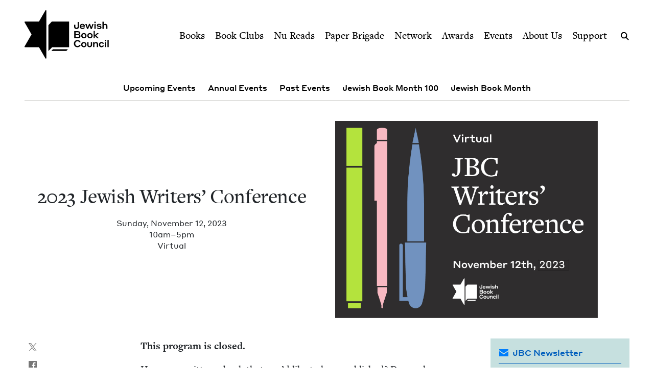

--- FILE ---
content_type: text/html; charset=UTF-8
request_url: https://www.jewishbookcouncil.org/events/2023-jewish-writers-conference
body_size: 10965
content:
<!DOCTYPE html>
<html lang="en" dir="ltr" prefix="og: https://ogp.me/ns#">
  <head>
    <meta charset="utf-8" />
<link rel="canonical" href="https://www.jewishbookcouncil.org/events/2023-jewish-writers-conference" />
<link rel="image_src" href="/sites/default/files/images/nov%2012-JBC_WritersConference2023_02_Web_whitetype.jpg" />
<meta property="og:site_name" content="Jewish Book Council" />
<meta property="og:type" content="page" />
<meta property="og:url" content="https://www.jewishbookcouncil.org/events/2023-jewish-writers-conference" />
<meta property="og:title" content="2023 Jew­ish Writ­ers’ Conference" />
<meta property="og:description" content="This program is closed." />
<meta property="og:image:url" content="https://www.jewishbookcouncil.org/sites/default/files/images/nov%2012-JBC_WritersConference2023_02_Web_whitetype.jpg" />
<meta property="og:updated_time" content="2023-11-28T23:58:49+0000" />
<meta name="twitter:card" content="summary_large_image" />
<meta name="twitter:site" content="@JewishBook" />
<meta name="twitter:title" content="2023 Jew­ish Writ­ers’ Conference" />
<meta name="twitter:description" content="This program is closed." />
<meta name="twitter:creator" content="@" />
<meta name="twitter:image" content="https://www.jewishbookcouncil.org/sites/default/files/images/nov%2012-JBC_WritersConference2023_02_Web_whitetype.jpg" />
<meta name="Generator" content="Drupal 11 (https://www.drupal.org); Commerce 3" />
<meta name="MobileOptimized" content="width" />
<meta name="HandheldFriendly" content="true" />
<meta name="viewport" content="width=device-width, initial-scale=0.86, maximum-scale=5.0, minimum-scale=0.86" />
<script type="application/ld+json">{
    "@context": "https://schema.org",
    "@graph": [
        {
            "@type": "WebPage",
            "@id": "37912",
            "description": "This program is closed.",
            "publisher": {
                "@type": "Organization",
                "@id": "https://www.jewishbookcouncil.org/",
                "name": "Jewish Book Council",
                "url": "https://www.jewishbookcouncil.org/",
                "logo": {
                    "@type": "ImageObject",
                    "url": "https://www.jewishbookcouncil.org/themes/custom/jbc_theme/images/logo.png",
                    "width": "350",
                    "height": "200"
                }
            },
            "isAccessibleForFree": "True"
        }
    ]
}</script>
<meta http-equiv="x-ua-compatible" content="IE=edge" />
<link rel="icon" href="/themes/custom/jbc_theme/images/favicon.png" type="image/png" />

    <title>2023 Jew­ish Writ­ers’ Conference | Jewish Book Council</title>
    <link rel="stylesheet" media="all" href="/sites/default/files/css/css_AUy82Olx1dQHQr6LY9sulxoeyYYLah55jR29s8V_v34.css?delta=0&amp;language=en&amp;theme=jbc_theme&amp;include=eJxFjUkOxCAMBD9EwpMiAxYwMovccCCvD8poNLfq6kN5IWBZR2Djv1wYoMj47drC_pryJi0k-Wbzcf4aiQvbKM2RHBhLco2mk1JU6gk26Owk59-cs_bpJCNxMFgYXN7wA00IM3Q" />
<link rel="stylesheet" media="all" href="/sites/default/files/css/css_nFFdps66Cs8LS9x2B8z7BWnPEpUssvYPiivAR3XWgT0.css?delta=1&amp;language=en&amp;theme=jbc_theme&amp;include=eJxFjUkOxCAMBD9EwpMiAxYwMovccCCvD8poNLfq6kN5IWBZR2Djv1wYoMj47drC_pryJi0k-Wbzcf4aiQvbKM2RHBhLco2mk1JU6gk26Owk59-cs_bpJCNxMFgYXN7wA00IM3Q" />

    
    <script async src="https://www.googletagmanager.com/gtag/js?id=G-5XCJLCP670"></script>
    <script>
      window.dataLayer = window.dataLayer || [];
      function gtag(){dataLayer.push(arguments);}
      gtag('js', new Date());
      gtag('config', 'G-5XCJLCP670');
    </script>
  </head>
  <body class="page-node-37912 path-node page-node-type-event">
        <a href="#main-content" class="visually-hidden skip-link">
      Skip to main content
    </a>
    <div class="jbc-site-alert teal"><div class="alert bs-site-alert alert-info" role="alert" style="display:none;"><button type="button" class="close" data-dismiss="alert" aria-label="Close"><span aria-hidden="true">&times;</span></button><p><a href="https://www.jewishbookcouncil.org/events/75th-national-jewish-book-awards-celebration">Join us in March for the 75th Nation­al Jew­ish Book Awards Celebration!</a> <a href="https://www.nureads.org/">And sign up for Nu Reads, our bimonthly book subscription series, today!</a></p></div></div><div class="announcement-modal" tabindex="-1" role="dialog"><div class="announcement-modal-dialog" role="document"><div class="announcement-modal-content">
<article class="node node--type-announcement node--view-mode-full teal">
  <button type="button">Close</button>
  <div class="node__content">
          <div class="logo"></div>
        <div class="text">
      <h5><span class="field field--name-title field--type-string field--label-hidden">Jew­ish Book Month, the found­ing pro­gram of Jew­ish Book Coun­cil, is in its <span class="numbers">100</span>th&nbsp;year!&nbsp;</span>
</h5>
      
              
            <div class="field field--name-field-newsletter-signup-cta field--type-text-long field--label-hidden field__item"><div>Celebrate Jewish books, and get the latest reviews, news, and more in your inbox.</div><div><br>&nbsp;</div></div>
        <form class="newsletter-signup-form">
      <div class="input-group">
        <input class="form-control" name="email_address" placeholder="Your email" type="email" />
        <div class="invalid-feedback">
          Invalid email address
        </div>
      </div>
      <input name="submit" type="submit" value="Join" />
    </form>
  
          </div>
  </div>

</article>
</div></div></div>
      <div class="dialog-off-canvas-main-canvas" data-off-canvas-main-canvas>
    <div class="layout-container">
  <header class="navbar navbar-expand-lg fixed-top" role="banner">
    <div class="container-fluid">
      <button
        class="navbar-toggler collapsed"
        type="button"
        data-bs-toggle="collapse"
        data-bs-target="#navbarSupportedContent"
        aria-controls="navbarSupportedContent"
        aria-expanded="false"
        aria-label="Toggle navigation"
      >
        <span class="navbar-toggler-icon"></span>
      </button>
      <div class="container-brand">
        <a class="brand" href="/">
          <div class="logo"></div>
          <div class="logotype"></div>
          <div class="logo-hover"></div>
          <div class="logotype-hover"></div>
                    <h1 class="visually-hidden">
            2023 Jew­ish Writ­ers’ Conference | Jewish Book Council
          </h1>
                  </a>
      </div>
      <div class="collapse navbar-collapse" id="navbarSupportedContent">
                  <div class="region region-primary-menu">
    <nav role="navigation" aria-labelledby="block-mainnavigation-menu" id="block-mainnavigation" class="navbar-nav block block-menu navigation menu--main">
            
  <h2 class="visually-hidden" id="block-mainnavigation-menu">Main navigation</h2>
  

        
              <ul class="menu nav">
                    <li class="menu-item menu-item--expanded">
        <a href="/books" data-drupal-link-system-path="node/1011">Books</a>
                                        <div class="mega-menu">
          <div class="inner">
            <div class="container-fluid">
              <div class="row">
                <div class="mega-menu-blurb">
                  <p>Find the lat­est book reviews, read­ing lists, and edi­tors’ books, and search JBC’s data­base of over <span class="numbers">8</span>,<span class="numbers">000</span> titles.&nbsp;</p>

                </div>
                <div class="mega-menu-items">
                  <ul class="menu nav mega-menu-items-list">
                          <li class="menu-item">
        <a href="/books/search" data-drupal-link-system-path="books/search">Book Search</a>
              </li>
                <li class="menu-item">
        <a href="/books/reading-lists" data-drupal-link-system-path="node/32851">Reading Lists</a>
              </li>
                <li class="menu-item">
        <a href="/books/israel-bookshelf" data-drupal-link-system-path="node/32180">Israel Bookshelf</a>
              </li>
                <li class="menu-item">
        <a href="/books/global-jewish-literary-alliance" data-drupal-link-system-path="node/37322">Global Jewish Literary Alliance</a>
              </li>
                <li class="menu-item">
        <a href="/books/review-for-us" data-drupal-link-system-path="node/1013">Review for Us</a>
              </li>
                <li class="menu-item">
        <a href="/books/submit-a-book-for-review" data-drupal-link-system-path="node/1012">Submit a Book for Review</a>
              </li>
        </ul>
                  </div> <!-- /.mega-menu-items -->
              <div class="mega-menu-featured">
                <p class="mega-menu-featured-heading">Editors&#039; Picks</p>
                                  <div class="mega-menu-featured-items-and-products">
                                          
<article class="node node--type-book node--view-mode-mega-menu">
 
  <div class="node__content">
    <a href="/book/the-book-of-lost-hours">
      
                    <div class="field field--name-field-image field--type-image field--label-hidden field__item">  <img loading="lazy" src="/sites/default/files/styles/mega_menu/public/images/the%20book%20of%20lost%20hours.png" width="120" height="181" alt="Cover of The Book of Lost Hours" class="image-style-mega-menu" />


</div>
            
      
      <div class="details"><span class="field field--name-title field--type-string field--label-hidden">The Book of Lost&nbsp;Hours</span>
</div>
    </a>
  </div>

</article>

                                          
<article class="node node--type-book node--view-mode-mega-menu">
 
  <div class="node__content">
    <a href="/book/the-jewish-south-an-american-history">
      
                    <div class="field field--name-field-image field--type-image field--label-hidden field__item">  <img loading="lazy" src="/sites/default/files/styles/mega_menu/public/images/the%20jewish%20south_0.png" width="120" height="181" alt="Cover of The Jewish South: An American History" class="image-style-mega-menu" />


</div>
            
      
      <div class="details"><span class="field field--name-title field--type-string field--label-hidden">The Jew­ish South: An Amer­i­can History</span>
</div>
    </a>
  </div>

</article>

                                                          </div> <!-- /.mega-menu-featured-items-and-products -->
                              </div> <!-- /.mega-menu-featured -->
            </div> <!-- /.row -->
          </div> <!-- /.container-fluid -->
        </div> <!-- /.inner -->
      </div> <!-- /.mega-menu -->
      
              </li>
                <li class="menu-item menu-item--expanded">
        <a href="/book-clubs" data-drupal-link-system-path="node/30703">Book Clubs</a>
                                        <div class="mega-menu">
          <div class="inner">
            <div class="container-fluid">
              <div class="row">
                <div class="mega-menu-blurb">
                  <p>Find the lat­est month­ly picks, dis­cus­sion ques­tions and resource guides, and the lat­est books in paperback.</p>
                </div>
                <div class="mega-menu-items">
                  <ul class="menu nav mega-menu-items-list">
                          <li class="menu-item">
        <a href="/book-clubs/monthly-picks" data-drupal-link-system-path="node/30708">Monthly Picks</a>
              </li>
                <li class="menu-item">
        <a href="/book-clubs/starting-a-book-club" data-drupal-link-system-path="node/33395">Starting a Book Club</a>
              </li>
                <li class="menu-item">
        <a href="/book-clubs/live-chat" data-drupal-link-system-path="node/35873">Live Chat</a>
              </li>
                <li class="menu-item">
        <a href="/book-clubs/jbc-discussion-guides" data-drupal-link-system-path="book-clubs/jbc-discussion-guides">Book Club Guides</a>
              </li>
        </ul>
                  </div> <!-- /.mega-menu-items -->
              <div class="mega-menu-featured">
                <p class="mega-menu-featured-heading">January Picks</p>
                                  <div class="mega-menu-featured-items-and-products">
                                          
<article class="node node--type-book node--view-mode-mega-menu">
 
  <div class="node__content">
    <a href="/book/typewriter-beach">
      
                    <div class="field field--name-field-image field--type-image field--label-hidden field__item">  <img loading="lazy" src="/sites/default/files/styles/mega_menu/public/images/typewriter%20beach.png" width="120" height="183" alt="Cover of Typewriter Beach" class="image-style-mega-menu" />


</div>
            
      
      <div class="details"><span class="field field--name-title field--type-string field--label-hidden">Type­writer Beach</span>
</div>
    </a>
  </div>

</article>

                                          
<article class="node node--type-book node--view-mode-mega-menu">
 
  <div class="node__content">
    <a href="/book/the-art-spy-the-extraordinary-untold-tale-of-wwii-resistance-hero-rose-valland">
      
                    <div class="field field--name-field-image field--type-image field--label-hidden field__item">  <img loading="lazy" src="/sites/default/files/styles/mega_menu/public/images/the%20art%20spy.png" width="120" height="181" alt="Cover of The Art Spy: The Extraordinary Untold Tale of WWII Resistance Hero Rose Valland" class="image-style-mega-menu" />


</div>
            
      
      <div class="details"><span class="field field--name-title field--type-string field--label-hidden">The Art Spy: The Extra­or­di­nary Untold Tale of <span class="caps">WWII</span> Resis­tance Hero Rose Valland</span>
</div>
    </a>
  </div>

</article>

                                                          </div> <!-- /.mega-menu-featured-items-and-products -->
                              </div> <!-- /.mega-menu-featured -->
            </div> <!-- /.row -->
          </div> <!-- /.container-fluid -->
        </div> <!-- /.inner -->
      </div> <!-- /.mega-menu -->
      
              </li>
                <li class="menu-item">
        <a href="https://www.nureads.org/" title="Nu Reads">Nu Reads</a>
              </li>
                <li class="menu-item menu-item--expanded">
        <a href="https://www.jewishbookcouncil.org/node/40834">Paper Brigade</a>
                                        <div class="mega-menu">
          <div class="inner">
            <div class="container-fluid">
              <div class="row">
                <div class="mega-menu-blurb">
                  <p>JBC’s annu­al print lit­er­ary jour­nal, <em>Paper Brigade,</em> and its dig­i­tal coun­ter­part, <span class="caps">PB</span> Dai­ly, pro­vide a&nbsp;snap­shot of the Jew­ish lit­er­ary land­scape in Amer­i­ca and abroad.&nbsp;</p>
                </div>
                <div class="mega-menu-items">
                  <ul class="menu nav mega-menu-items-list">
                          <li class="menu-item menu-item--collapsed">
        <a href="https://www.jewishbookcouncil.org/paper-brigade">Literary Journal</a>
              </li>
                <li class="menu-item">
        <a href="https://www.jewishbookcouncil.org/pb-daily">PB Daily</a>
              </li>
        </ul>
                  </div> <!-- /.mega-menu-items -->
              <div class="mega-menu-featured">
                <p class="mega-menu-featured-heading">The Latest Issues</p>
                                  <div class="mega-menu-featured-items-and-products">
                                                              <article class="node node--type-product node--view-mode-mega-menu">
  <a href="/shop/paper-brigade-volume-9" class="node__content">
    <div class="image">
      
                    <div class="field field--name-field-image field--type-image field--label-hidden field__item">  <img loading="lazy" src="/sites/default/files/styles/mega_menu/public/shop/PB%202026%20front%20cover_1.png" width="120" height="169" alt="" class="image-style-mega-menu" />


</div>
            
      
    </div>
    <div class="details">
      <div>
                    <div class="field field--name-title field--type-string field--label-hidden field__item">Paper Brigade Vol­ume&nbsp;<span class="numbers">9</span></div>
            </div>
      <div class="price">
                    <div class="product--variation-field--variation_price__26 field field--name-price field--type-commerce-price field--label-hidden field__item">$25.00</div>
            </div>
    </div>
  </a>
</article>

                                          <article class="node node--type-product node--view-mode-mega-menu">
  <a href="/shop/paper-brigade-volume-eight" class="node__content">
    <div class="image">
      
                    <div class="field field--name-field-image field--type-image field--label-hidden field__item">  <img loading="lazy" src="/sites/default/files/styles/mega_menu/public/shop/PB%202025%20Cover%20Website.png" width="120" height="169" alt="" class="image-style-mega-menu" />


</div>
            
      
    </div>
    <div class="details">
      <div>
                    <div class="field field--name-title field--type-string field--label-hidden field__item">Paper Brigade Vol­ume&nbsp;Eight</div>
            </div>
      <div class="price">
                    <div class="product--variation-field--variation_price__24 field field--name-price field--type-commerce-price field--label-hidden field__item">$25.00</div>
            </div>
    </div>
  </a>
</article>

                                      </div> <!-- /.mega-menu-featured-items-and-products -->
                              </div> <!-- /.mega-menu-featured -->
            </div> <!-- /.row -->
          </div> <!-- /.container-fluid -->
        </div> <!-- /.inner -->
      </div> <!-- /.mega-menu -->
      
              </li>
                <li class="menu-item menu-item--expanded">
        <a href="/jbc-authors" data-drupal-link-system-path="node/30709">Network</a>
                                        <div class="mega-menu">
          <div class="inner">
            <div class="container-fluid">
              <div class="row">
                <div class="mega-menu-blurb">
                  
                </div>
                <div class="mega-menu-items">
                  <ul class="menu nav mega-menu-items-list">
                          <li class="menu-item">
        <a href="/jbc-authors/network" data-drupal-link-system-path="node/30710">Network</a>
              </li>
                <li class="menu-item">
        <a href="/jbc-authors/read-on" data-drupal-link-system-path="node/30711">Read On</a>
              </li>
                <li class="menu-item">
        <a href="https://www.jewishbookcouncil.org/jbc-authors/all/network/current" title="View All Touring Authors">View All Authors</a>
              </li>
                <li class="menu-item">
        <a href="/jbc-authors/member-sites" data-drupal-link-system-path="node/33341">Member Sites</a>
              </li>
                <li class="menu-item">
        <a href="/jbc-authors/member-site-resources?destination=/jbc-authors/member-site-resources/network-announcements" data-drupal-link-query="{&quot;destination&quot;:&quot;\/jbc-authors\/member-site-resources\/network-announcements&quot;}" data-drupal-link-system-path="node/32884">Member Site Resources</a>
              </li>
        </ul>
                  </div> <!-- /.mega-menu-items -->
              <div class="mega-menu-featured">
                <p class="mega-menu-featured-heading"></p>
                              </div> <!-- /.mega-menu-featured -->
            </div> <!-- /.row -->
          </div> <!-- /.container-fluid -->
        </div> <!-- /.inner -->
      </div> <!-- /.mega-menu -->
      
              </li>
                <li class="menu-item menu-item--expanded">
        <a href="/awards" data-drupal-link-system-path="node/30712">Awards</a>
                                        <div class="mega-menu">
          <div class="inner">
            <div class="container-fluid">
              <div class="row">
                <div class="mega-menu-blurb">
                  <p>Search <span class="numbers">75</span>&nbsp;years of Nation­al Jew­ish Book Award win­ners and final­ists and find the lat­est Natan Notable Books.</p>
                </div>
                <div class="mega-menu-items">
                  <ul class="menu nav mega-menu-items-list">
                          <li class="menu-item menu-item--collapsed">
        <a href="/NJBA" data-drupal-link-system-path="node/30713">National Jewish Book Awards</a>
              </li>
                <li class="menu-item">
        <a href="/awards/natan-notable-books" data-drupal-link-system-path="node/32151">Natan Notable Books</a>
              </li>
                <li class="menu-item">
        <a href="/awards/jewish-book-marketing-grants" data-drupal-link-system-path="node/39463">Jewish Book Marketing Grants</a>
              </li>
        </ul>
                  </div> <!-- /.mega-menu-items -->
              <div class="mega-menu-featured">
                <p class="mega-menu-featured-heading">Recent Awardees</p>
                                  <div class="mega-menu-featured-items-and-products">
                                          
<article class="node node--type-book node--sticky node--view-mode-mega-menu">
 
  <div class="node__content">
    <a href="/book/107-100-human-stories">
      
                    <div class="field field--name-field-image field--type-image field--label-hidden field__item">  <img loading="lazy" src="/sites/default/files/styles/mega_menu/public/images/10%3A7.JPG" width="120" height="182" alt="Cover of 10/7: 100 Human Stories" class="image-style-mega-menu" />


</div>
            
      
      <div class="details"><span class="field field--name-title field--type-string field--label-hidden"><span class="numbers">10</span>/<span class="numbers">7</span>: <span class="numbers">100</span> Human Stories</span>
</div>
    </a>
  </div>

</article>

                                          
<article class="node node--type-book node--view-mode-mega-menu">
 
  <div class="node__content">
    <a href="/book/songs-for-the-brokenhearted-a-novel">
      
                    <div class="field field--name-field-image field--type-image field--label-hidden field__item">  <img loading="lazy" src="/sites/default/files/styles/mega_menu/public/images/songs-for-the-broken-hearted.jpg" width="120" height="181" alt="Cover of Songs for the Brokenhearted: A Novel" class="image-style-mega-menu" />


</div>
            
      
      <div class="details"><span class="field field--name-title field--type-string field--label-hidden">Songs for the Bro­ken­heart­ed: A&nbsp;Novel</span>
</div>
    </a>
  </div>

</article>

                                                          </div> <!-- /.mega-menu-featured-items-and-products -->
                              </div> <!-- /.mega-menu-featured -->
            </div> <!-- /.row -->
          </div> <!-- /.container-fluid -->
        </div> <!-- /.inner -->
      </div> <!-- /.mega-menu -->
      
              </li>
                <li class="menu-item menu-item--expanded">
        <a href="/events" data-drupal-link-system-path="node/33416">Events</a>
                                        <div class="mega-menu">
          <div class="inner">
            <div class="container-fluid">
              <div class="row">
                <div class="mega-menu-blurb">
                  
                </div>
                <div class="mega-menu-items">
                  <ul class="menu nav mega-menu-items-list">
                          <li class="menu-item">
        <a href="https://www.jewishbookcouncil.org/events">Upcoming Events</a>
              </li>
                <li class="menu-item">
        <a href="https://www.jewishbookcouncil.org/events/annual">Annual Events</a>
              </li>
                <li class="menu-item">
        <a href="https://www.jewishbookcouncil.org/events/jewish-book-month-100">Jewish Book Month 100</a>
              </li>
                <li class="menu-item">
        <a href="https://www.jewishbookcouncil.org/events/jewish-book-month">Jewish Book Month</a>
              </li>
                <li class="menu-item">
        <a href="https://www.jewishbookcouncil.org/events/past">Past Events</a>
              </li>
        </ul>
                  </div> <!-- /.mega-menu-items -->
              <div class="mega-menu-featured">
                <p class="mega-menu-featured-heading"></p>
                              </div> <!-- /.mega-menu-featured -->
            </div> <!-- /.row -->
          </div> <!-- /.container-fluid -->
        </div> <!-- /.inner -->
      </div> <!-- /.mega-menu -->
      
              </li>
                <li class="menu-item">
        <a href="/about" data-drupal-link-system-path="node/1029">About Us</a>
              </li>
                <li class="menu-item">
        <a href="/support" data-drupal-link-system-path="node/31912">Support</a>
              </li>
        </ul>
      


  </nav>

  </div>

      </div>
      <div class="search-trigger">
        <button id="search-trigger">
          <span class="visually-hidden">Search</span>
        </button>
        <div class="search-container">
          <div class="search-field">
            <div class="container-fluid">
              <div class="inner">
                <input id="search-field" placeholder="Search..." type="text" />
              </div>
            </div>
          </div>
          <div class="search-body">
            <div class="container-fluid">
              <div class="row">
                <div class="search-sidebar">
                  <ul>
                    <li>
                      <button
                        id="search-all"
                        class="is-selected"
                        data-content-type=""
                      >
                        All
                      </button>
                    </li>
                    <li>
                      <button id="search-books" data-content-type="book">
                        Books
                      </button>
                    </li>
                    <li>
                      <button id="search-pb-daily" data-content-type="article">
                        PB Daily
                      </button>
                    </li>
                    <li>
                      <button
                        id="search-authors-and-contributors"
                        data-content-type="contributor"
                      >
                        Authors &amp; Contributors
                      </button>
                    </li>
                    <li>
                      <button id="search-events" data-content-type="event">
                        Events
                      </button>
                    </li>
                    <li>
                      <button id="search-events" data-content-type="page">
                        Pages
                      </button>
                    </li>
                    <li>
                      <button
                        id="search-reading-lists"
                        data-content-type="reading_list"
                      >
                        Reading Lists
                      </button>
                    </li>
                  </ul>
                </div>
                <div class="search-results">
                  <div class="search-spinner">Searching...</div>
                  <ul></ul>
                  <div class="search-pager"></div>
                </div>
              </div>
            </div>
          </div>
        </div>
      </div>
    </div>
    <div class="mega-menu-bg"></div>
  </header>
  <div class="container-secondary-menu">
      <div class="region region-secondary-menu">
    <nav role="navigation" aria-labelledby="block-eventsmenu-menu" id="block-eventsmenu" class="block block-menu navigation menu--events-menu">
            
  <h2 class="visually-hidden" id="block-eventsmenu-menu">Events Menu</h2>
  

        
                <ul class="menu menu--level-1">
                    <li class="menu-item">
        <a href="/events" data-drupal-link-system-path="node/33416">Upcoming Events</a>
              </li>
                <li class="menu-item">
        <a href="/events/annual" data-drupal-link-system-path="node/33417">Annual Events</a>
              </li>
                <li class="menu-item">
        <a href="/events/past" data-drupal-link-system-path="events/past">Past Events</a>
              </li>
                <li class="menu-item">
        <a href="/events/jewish-book-month-100" title="Jewish Book Month 100" data-drupal-link-system-path="node/40657">Jewish Book Month 100</a>
              </li>
                <li class="menu-item menu-item--collapsed">
        <a href="/events/jewish-book-month" data-drupal-link-system-path="node/35717">Jewish Book Month</a>
              </li>
        </ul>
  


  </nav>

      </div>

  </div>

  

    <div class="region region-highlighted">
    <div data-drupal-messages-fallback class="hidden"></div>

  </div>


  

  <div class="topbar gankhosana">
    <script
      type="text/javascript"
      src="https://ads.dkelseymedia.com/servlet/view/banner/javascript/zone?zid=259&pid=24"
    ></script>
  </div>

  <main role="main">
    <a id="main-content" tabindex="-1"></a>
    <div class="layout-content">
        <div class="region region-content">
    
<article class="node node--type-event node--view-mode-full">
  <div class="node__content">
    <div class="event-top">
      <div class="event-header no-buy-tickets-link">
        <div class="container-fluid">
          <div class="row">
            <div class="col-md-6 title-timing-location-buy-tickets">
              
              <h1><span class="field field--name-title field--type-string field--label-hidden"><span class="numbers">2023</span> Jew­ish Writ­ers’ Conference</span>
</h1>
              
              <div class="timing">
                <div class="date">
                  Sunday, November 12, 2023
                </div>
                                  <div class="time">
                    10am–5pm
                  </div>
                              </div>
              
                    <div class="clearfix text-formatted field field--name-field-location field--type-text-long field--label-hidden field__item"><p>Vir­tu­al</p></div>
            
                          </div>
            <div class="col-md-6 image">
              
      <div class="field field--name-field-slideshow field--type-entity-reference-revisions field--label-hidden field__items">
                        <div class="field__item">  <div class="paragraph paragraph--type--image paragraph--view-mode--default">
          
                    <div class="field field--name-field-image field--type-image field--label-hidden field__item">  <img loading="lazy" src="/sites/default/files/images/nov%2012-JBC_WritersConference2023_02_Web_whitetype.jpg" width="1744" height="1309" alt="" />

</div>
            
      </div>
</div>
         
          </div>
  
            </div>
          </div>
        </div>
      </div>
      <div class="main">
        <div class="container-fluid">
          <div class="row">
            <div class="col-md-2 col-sharing">
              <ul class="sharing sharing-vertical">
                <li class="x">
  <a
    class="addthis_button_x"
    href="https://twitter.com/share?url=https://www.jewishbookcouncil.org/events/2023-jewish-writers-conference"
    target="_blank"
  >
    <svg
      xmlns="http://www.w3.org/2000/svg"
      version="1.1"
      viewBox="0 0 300 300.251"
    >
      <path
        d="M178.57 127.15 290.27 0h-26.46l-97.03 110.38L89.34 0H0l117.13 166.93L0 300.25h26.46l102.4-116.59 81.8 116.59h89.34M36.01 19.54H76.66l187.13 262.13h-40.66"
      />
    </svg>
  </a>
</li>
<li class="facebook">
  <a
    class="addthis_button_facebook"
    href="https://www.facebook.com/sharer/sharer.php?u=https://www.jewishbookcouncil.org/events/2023-jewish-writers-conference"
    target="_blank"
  ></a>
</li>
<li class="email">
  <a
    class="addthis_button_email"
    href="mailto:?subject=2023 Jew­ish Writ­ers’ Conference&body=https://www.jewishbookcouncil.org/events/2023-jewish-writers-conference"
    target="_blank"
  ></a>
</li>
              </ul>
            </div>
            <div class="col-md-7 col-main">
              
      <div class="field field--name-field-chunks field--type-entity-reference-revisions field--label-hidden field__items">
                        <div class="field__item">  <div class="paragraph paragraph--type--paragraph paragraph--view-mode--default">
          
                    <div class="clearfix text-formatted field field--name-field-text field--type-text-long field--label-hidden field__item"><p><strong>This pro­gram is closed.&nbsp;</strong></p>

<p>Have you writ­ten a&nbsp;book that you’d like to have pub­lished? Do you have a&nbsp;sto­ry idea? Have you already been pub­lished and would like to net­work with oth­ers in your field? The <strong><span class="numbers">2023</span> Jew­ish Writ­ers’ Con­fer­ence</strong>, spon­sored by the Jew­ish Book Coun­cil, brings togeth­er agents, edi­tors, and authors for dis­cus­sions, work­shops, and pan­els dis­cussing Jew­ish book pub­lish­ing and writ­ing. Please note that the con­fer­ence com­bines our annu­al Jew­ish Chil­dren’s Writ­ers Sem­i­nar and our Jew­ish Adult Writ­ers Sem­i­nar. <em>There are no refunds for this&nbsp;event.&nbsp;</em></p>

<p><strong>The <span class="numbers">2023</span> con­fer­ence will be held&nbsp;vir­tu­al­ly on&nbsp;Sun­day, Novem­ber <span class="numbers">12</span>. Addi­tion­al author-led pan­els will be held on Mon­day, Novem­ber <span class="numbers">13</span>th.&nbsp;The fee for the con­fer­ence is $<span class="numbers">250</span>.</strong></p>

<p>This con­fer­ence will include:</p>

<ul>
	<li>Indus­try pan­els with speak­ers from major and inde­pen­dent pub­lish­ers, who will prove insight into the field and share advice and resources for authors to help guide them on their own pub­lish­ing journey</li>
	<li>Author-led pan­els who will dis­cuss spe­cif­ic gen­res and themes in the field, their writ­ing process, and their own per­son­al pub­lish­ing experiences.</li>
	<li>Work­shops&nbsp;that will help give you ideas as to where your book sits in the mar­ket, and writ­ing work­shops for fic­tion and non­fic­tion writers</li>
	<li>Videos of all the pan­els will be avail­able for&nbsp;view­ing after the con­fer­ence, in case you miss&nbsp;one!</li>
	<li>A month-long, once-a-week writ­ing group that will occur after the con­fer­ence – opt-in!</li>
</ul>

<p>And more!</p>

<p><u><strong>This year’s pan­elists and mod­er­a­tors include the following:</strong></u></p>

<p>Keynote from Bran­di Larsen:<em> Inside a&nbsp;Pub­lish­er’s Mind: Under­stand­ing the Indus­try’s Tsuris to Reduce Your&nbsp;Own</em></p>

<p>Tra­di­tion­al trade pub­lish­ing can be a&nbsp;source of frus­tra­tion, exclu­sion, and con­fu­sion for too many authors. In this keynote, pub­lish­ing expert Bran­di Larsen will help the audi­ence under­stand what hap­pens behind the closed doors of the Big Five, what that means for your work, and how to adjust your mind­set to do what’s best for your&nbsp;book.</p>

<p>Bran­di Larsen is a&nbsp;writer, speak­er, and coach build­ing a&nbsp;more inclu­sive pub­lish­ing land­scape. Her work at Pen­guin Ran­dom House helped cre­ate <span class="caps">NYT</span> best­sellers and her jour­nal­ism pieces earned Emmy nom­i­na­tions. Her talks about pub­lish­ing, lead­er­ship, and pur­pose inspire audi­ences from Zoom to Har­vard. She serves as Pres­i­dent Emer­i­tus for Lit­er­ary Cleve­land and writes books and essays. Bran­di is the co-writer of NYT-rec­om­mend­ed<em> </em><em>Uncul­tured: A&nbsp;Mem­oir</em>, from St. Mar­t­in’s Press. <a href="http://www.BrandiLarsen.com">Brandi​Larsen​.com</a></p>

<p><u>Addi­tion­al pan­elists will include (with more names to come&nbsp;soon!):</u></p>

<ul>
	<li>Tamar Rydzin­s­ki, lit­er­ary agent at Con­text Lit­er­ary Agency</li>
	<li>Boris Fish­man, author of&nbsp;<em>A&nbsp;Replace­ment Life</em> (<span class="numbers">2014</span>),&nbsp;<em>Don’t Let My Baby Do Rodeo</em> (<span class="numbers">2016</span>), and <em>Sav­age Feast </em>(<span class="numbers">2019</span>).</li>
	<li>Dena Neusner,&nbsp;Exec­u­tive Edi­tor at&nbsp;Behrman House, Inc., Apples&nbsp;<span class="amp">&amp;</span>&nbsp;Hon­ey&nbsp;Press</li>
	<li>Joni Suss­man, Pub­lish­er at Kar-Ben Publishing</li>
	<li>Rena Ross­ner, lit­er­ary agent at Deb­o­rah Har­ris Agency</li>
	<li>Jor­dan Rod­man,&nbsp;Senior Direc­tor of Pub­lic­i­ty at Vin­tage&nbsp;<span class="amp">&amp;</span>&nbsp;Anchor at Pen­guin Ran­dom&nbsp;House</li>
	<li>Sab­ri­na Taitz, lit­er­ary agent at&nbsp;<span class="caps">WME</span></li>
	<li>Jes­si­ca Kas­mer Jacobs, lit­er­ary agent at Deb­o­rah Har­ris Agency</li>
	<li>Rebec­ca Podos, Rees Lit­er­ary Agency&nbsp;</li>
	<li>Brooke Warn­er, Pub­lish­er of She Writes Press, author</li>
	<li>Michael Wise, co-founder of New Ves­sel&nbsp;Press</li>
	<li>Tom Haviv, cofounder and cre­ative direc­tor of&nbsp;<em>Ayin Press</em></li>
	<li>Susan Kusel, librar­i­an, chil­dren’s book buy­er, and own­er of&nbsp;Dream On Books, a&nbsp;children’s book con­sult­ing company</li>
	<li>Emi­ly Stone,&nbsp;writer, teacher, and con­tent alchemist</li>
	<li>Amy Gash, Exec­u­tive Edi­tor, Algo­nquin Books,&nbsp;Hachette Book&nbsp;Group</li>
	<li>Simon Klar­feld, Direc­tor of Con­tent at <span class="caps">PJ</span> Library</li>
	<li>Hei­di Rabi­nowitz – Library Direc­tor at Feld­man Chil­dren’s Library of Con­gre­ga­tion B’nai Israel,&nbsp;host of&nbsp;<a href="https://jewishbooks.blogspot.com/">The Book of Life: A&nbsp;Pod­cast About Jew­ish Kidlit (Most­ly),</a>&nbsp;and found­ed the pop­u­lar Jew­ish Kidlit Mavens group on Facebook</li>
	<li>Richard Ho, author of&nbsp;<em>Two New Years</em>, and&nbsp;more!</li>
	<li>Phoebe Yeh, <span class="caps">VP</span>/​Publisher, Crown Books for Young Read­ers, Ran­dom House Children’s Books</li>
	<li>Kevin R. Amer,&nbsp;Chief Legal Offi­cer of the Authors Guild</li>
	<li>Amaryah Oren­stein, Lit­er­ary Agent at&nbsp;<span class="caps">GO</span> Literary</li>
	<li>Irene Vázquez, Assis­tant Edi­tor and Pub­li­cist at Levine Querido</li>
	<li>Han­na Halperin, author of <em>Some­thing Wild</em> and<em> I&nbsp;Could Live Here Forever</em></li>
	<li>Jonathan Wil­son is the author of nine books, includ­ing most recent­ly,<em> The Red Balcony</em></li>
	<li>Jane Zal­ben, author of eight books, includ­ing&nbsp;<em>A&nbsp;Moon for Moe <span class="amp">&amp;</span>&nbsp;Mo</em>, <em>Pearl’s Eight Days of Chanukah, </em>and the best-sell­ing Ben­ji hol­i­day series.</li>
</ul>

<p>Addi­tion­al author-led pan­els will include the fol­low­ing authors and topics.&nbsp;</p>

<p><strong>Sun­day, Novem­ber <span class="numbers">12</span>th, time&nbsp;<span class="caps">TBD</span></strong></p>

<p><em>Address­ing Anti­semitism in Our Lit­er­ary Lives with</em>&nbsp;Rachel Kadish, Aviya Kush­n­er, and Adri­enne Ross Scan­lan, mod­er­at­ed by&nbsp;Eri­ka Dreifus</p>

<p><u><strong>These three author pan­els on Mon­day, Novem­ber <span class="numbers">13</span>th are open to the pub­lic:&nbsp;<a href="https://forms.gle/DHL9LSMmtjfRacci9">click here</a> to sign-up!</strong></u></p>

<p><strong>Mon­day, Novem­ber <span class="numbers">13</span>th, <span class="numbers">5</span>:<span class="numbers">00</span> <span class="caps">PM</span>&nbsp;<span class="caps">ET</span></strong></p>

<p><em>Mid­dle Grade Mon­sters and Mag­ic</em>&nbsp;with Emi Watan­abe Cohen, Deke Moul­ton, and Lau­rel Sny­der, mod­er­at­ed by&nbsp;Kalyn Josephson</p>

<p><strong>Mon­day, Novem­ber <span class="numbers">13</span>th, <span class="numbers">6</span>:<span class="numbers">00</span> <span class="caps">PM</span>&nbsp;<span class="caps">ET</span></strong></p>

<p><em>The Epi­ge­net­ics of Joy: Writ­ing Judaism Beyond Trau­ma </em>with Chan­da Feld­man, Móni­ca Gomery, and Eri­ka Meit­ner, mod­er­at­ed by Jes­si­ca Jacobs</p>

<p><strong>Mon­day, Novem­ber <span class="numbers">13</span>th, <span class="numbers">7</span>:<span class="numbers">00</span> <span class="caps">PM</span>&nbsp;<span class="caps">ET</span></strong></p>

<p><em>It’s Bloom­ing: Yid­dish in Trans­la­tion</em> with&nbsp;Mindl Cohen and Ilan Stavans</p>

<p></p>

<p></p></div>
            
      </div>
</div>
         
          </div>
  
              
            </div>
            <aside class="col-md-3 sidebar">
              
              <div class="newsletter-signup">
                <div class="box">
                  <div class="heading">
                    <span class="icon"></span>
                    <span>JBC Newsletter</span>
                  </div>
                  <div class="field field--name-field-newsletter-signup-cta field--type-text-long field--label-hidden field__item">
                    <p>Connect with fellow readers and writers in-person or virtually!</p>
                  </div>
                  <form class="newsletter-signup-form">
                    <div class="input-group">
                      <input class="form-control" name="email_address" placeholder="Your email" type="email" />
                      <div class="invalid-feedback">
                        Invalid email address
                      </div>
                    </div>
                    <input name="submit" type="submit" value="Join" />
                  </form>
                </div>
              </div>
            </aside>
          </div>

        </div>
      </div>
    </div>
    <div class="article-bottom">
      <div class="container-fluid">
              </div>
    </div>
  </div>
</article>

  </div>

    </div>
        </main>

    <footer role="contentinfo">
    
<div class="region region-footer">
  <div class="container-fluid">
    <div class="footer-top">
      <div class="row">
        <div class="col-md-6 col-newsletter">
          
            <div class="field field--name-field-newsletter-signup-cta field--type-text-long field--label-hidden field__item"><p>Stay Updated with Our Newsletter</p></div>
        <form class="newsletter-signup-form">
      <div class="input-group">
        <input class="form-control" name="email_address" placeholder="Your email" type="email" />
        <div class="invalid-feedback">
          Invalid email address
        </div>
      </div>
      <input name="submit" type="submit" value="Join" />
    </form>
  
        </div>
        <div class="col-md-6 col-highlighted-item">
          
                    <div class="field field--name-field-highlighted-item-p field--type-entity-reference-revisions field--label-hidden field__item">  <div class="paragraph paragraph--type--highlighted-item paragraph--view-mode--default">
          
                    <div class="field field--name-field-title field--type-string field--label-hidden field__item">Join Us</div>
            
                    <div class="clearfix text-formatted field field--name-field-blurb field--type-text-long field--label-hidden field__item"><p>Mem­bers receive valu­able ben­e­fits includ­ing spe­cial dis­counts, lit­er­ary gifts, and exclu­sive con­tent, while help­ing <span class="caps">JBC</span> to sup­port and cel­e­brate Jew­ish literature.</p></div>
            
                    <div class="field field--name-field-link field--type-link field--label-hidden field__item"><a href="/support#membership-levels">Become a Member</a></div>
            
      </div>
</div>
            
        </div>
      </div>
    </div>
    <div class="footer-middle">
      <div class="row">
        <div class="col-md-3">
          <a href="/" class="brand"><span class="visually-hidden">Jewish Book Council</span></a>
        </div>
        <div class="col-md-4">
          <nav role="navigation" aria-labelledby="block-footer-menu" id="block-footer" class="block block-menu navigation menu--footer">
            
  <h2 class="visually-hidden" id="block-footer-menu">Footer</h2>
  

        
                <ul class="menu menu--level-1">
                    <li class="menu-item">
        <a href="/support" data-drupal-link-system-path="node/31912">Donate</a>
              </li>
                <li class="menu-item">
        <a href="/books/search" data-drupal-link-system-path="books/search">Book Search</a>
              </li>
                <li class="menu-item">
        <a href="/about/contact-us" data-drupal-link-system-path="node/1030">Contact Us</a>
              </li>
                <li class="menu-item">
        <a href="/about/advertising" aria-label="About advertising with the Jewish Book Council" data-drupal-link-system-path="node/1031">Advertising</a>
              </li>
                <li class="menu-item">
        <a href="/about/faq" data-drupal-link-system-path="node/1032">FAQ</a>
              </li>
                <li class="menu-item">
        <a href="/about/bookstore-guide" data-drupal-link-system-path="node/39493">Bookstore Guide</a>
              </li>
                <li class="menu-item">
        <a href="https://www.jewishbookcouncil.org/pb-daily/reporting-antisemitism-in-the-literary-world">Report­ing Anti­semitism</a>
              </li>
                <li class="menu-item">
        <a href="https://www.jewishbookcouncil.org/shop">Shop</a>
              </li>
        </ul>
  


  </nav>

        </div>
        <div class="col-md-2">
          <div class="social-links">
            <div class="social-heading">Connect with Us</div>
            <ul>
                              <li>
                  <a aria-label="Our X feed" class="x-link" href="https://x.com/JewishBook" target="_blank">
                    <svg xmlns="http://www.w3.org/2000/svg" version="1.1" viewBox="0 0 300 300.251">
                     <path d="M178.57 127.15 290.27 0h-26.46l-97.03 110.38L89.34 0H0l117.13 166.93L0 300.25h26.46l102.4-116.59 81.8 116.59h89.34M36.01 19.54H76.66l187.13 262.13h-40.66" />
                    </svg>
                  </a>
                </li>
                                            <li><a aria-label="Our Facebook page" class="facebook-link" href="https://www.facebook.com/JewishBookCouncil" target="_blank"></a></li>
                                            <li><a aria-label="Our Instagram profile" class="instagram-link" href="https://instagram.com/jewishbookcouncil" target="_blank"></a></li>
                                            <li><a aria-label="Our Pinterest page" class="pinterest-link" href="https://www.pinterest.com/jewishbook" target="_blank"></a></li>
                          </ul>
          </div>
        </div>
        <div class="col-md-1">
          <div class="support-us-links">
            <div class="social-heading">Support Us</div>
            <ul>
                              <li><a class="amazon-smile-link" href="https://smile.amazon.com/ch/13-3737760" target="_blank">Amazon Smile</a></li>
                          </ul>
          </div>
        </div>
        <div class="col-md-2">
                      <div class="seals">
                                                
                    <div class="field field--name-field-image field--type-image field--label-hidden field__item">  <img loading="lazy" src="/sites/default/files/images/candid-seal-platinum-2026.png" width="225" height="225" alt="Candid Platinum Seal" />

</div>
            
                                                                
                    <div class="field field--name-field-image field--type-image field--label-hidden field__item">  <img loading="lazy" src="/sites/default/files/images/Charity%20Navigator%20Icon.png" width="1830" height="1830" alt="Four-Star seal from Charity Navigator" />

</div>
            
                                          </div>
                  </div>
      </div>
    </div>
    <div class="footer-bottom">
      <div class="row">
        <div class="col-6">
          <div class="copyright">
            Copyright &copy; 2026 Jewish Book Council
          </div>
        </div>
        <div class="col-6 col-secondary-menu">
          
                <ul class="menu menu--level-1">
                    <li class="menu-item">
        <a href="/about/accessibility" data-drupal-link-system-path="node/36083">Accessibility</a>
              </li>
                <li class="menu-item">
        <a href="/about/financials" data-drupal-link-system-path="node/37996">Financials</a>
              </li>
        </ul>
  


        </div>
      </div>
    </div>
  </div>
</div>


  </footer>
  </div>

  </div>

    
    <script type="application/json" data-drupal-selector="drupal-settings-json">{"path":{"baseUrl":"\/","pathPrefix":"","currentPath":"node\/37912","currentPathIsAdmin":false,"isFront":false,"currentLanguage":"en"},"pluralDelimiter":"\u0003","suppressDeprecationErrors":true,"jbcSettings":{"apiSubscribeUrl":"\/api\/subscribe","currentNid":"37912","stripePublishableKey":"pk_live_0aoqZLXdGpoS41EX1ERXFrPn","announcementKey":"33364_1763052662"},"bootstrap_site_alert":{"dismissedCookie":{"key":"wnvL^pd(EH\u0022HPsZ["}},"user":{"uid":0,"permissionsHash":"dc649fc61ba56d1fc86d82eede38a050193010add372aa3b8d5935ad4ae6f580"}}</script>
<script src="/core/assets/vendor/jquery/jquery.min.js?v=4.0.0-rc.1"></script>
<script src="/sites/default/files/js/js_E70KckfnKndt5ovQsYD9R4K_ZCLjxq0t8ot2bYJ3VTY.js?scope=footer&amp;delta=1&amp;language=en&amp;theme=jbc_theme&amp;include=eJwFwYEJwDAIBMCFGjKSqJHW1mDw3Z_eSWajiw_B24jDqudybAdsDc383K5XlPqxbfOOFI4BLT-NHxLrGKc"></script>
<script src="https://connect.facebook.net/en_US/sdk.js#xfbml=1&amp;version=v3.2"></script>
<script src="https://checkout.stripe.com/checkout.js"></script>
<script src="/sites/default/files/js/js_WeealyCZsvKlprgYcD_tqlLNakQqgczW9vZHkADG-g8.js?scope=footer&amp;delta=4&amp;language=en&amp;theme=jbc_theme&amp;include=eJwFwYEJwDAIBMCFGjKSqJHW1mDw3Z_eSWajiw_B24jDqudybAdsDc383K5XlPqxbfOOFI4BLT-NHxLrGKc"></script>

  </body>
</html>


--- FILE ---
content_type: text/javascript
request_url: https://www.jewishbookcouncil.org/sites/default/files/js/js_WeealyCZsvKlprgYcD_tqlLNakQqgczW9vZHkADG-g8.js?scope=footer&delta=4&language=en&theme=jbc_theme&include=eJwFwYEJwDAIBMCFGjKSqJHW1mDw3Z_eSWajiw_B24jDqudybAdsDc383K5XlPqxbfOOFI4BLT-NHxLrGKc
body_size: 117386
content:
/* @license GPL-2.0-or-later https://www.drupal.org/licensing/faq */
"use strict";(()=>{var Ng=Object.create;var kn=Object.defineProperty;var Sg=Object.getOwnPropertyDescriptor;var Tg=Object.getOwnPropertyNames;var Hg=Object.getPrototypeOf,jg=Object.prototype.hasOwnProperty;var zg=(t,i)=>()=>(t&&(i=t(t=0)),i);var Yn=(t,i)=>()=>(i||t((i={exports:{}}).exports,i),i.exports),qo=(t,i)=>{for(var e in i)kn(t,e,{get:i[e],enumerable:!0});},ad=(t,i,e,n)=>{if(i&&typeof i=="object"||typeof i=="function"){for(let l of Tg(i))!jg.call(t,l)&&l!==e&&kn(t,l,{get:()=>i[l],enumerable:!(n=Sg(i,l))||n.enumerable});}return t;};var nd=(t,i,e)=>(e=t!=null?Ng(Hg(t)):{},ad(i||!t||!t.__esModule?kn(e,"default",{value:t,enumerable:!0}):e,t)),Eg=(t)=>ad(kn({},"__esModule",{value:!0}),t);var ld={};qo(ld,{$:()=>od,default:()=>N,jQuery:()=>od});function _g(t,i){if(typeof t>"u"||!t.document)throw new Error("jQuery requires a window with a document");var e=[],n=Object.getPrototypeOf,l=e.slice,s=e.flat?function(a){return e.flat.call(a);}:function(a){return e.concat.apply([],a);},d=e.push,m=e.indexOf,I={},G=I.toString,u=I.hasOwnProperty,C=u.toString,h=C.call(Object),y={};function f(a){return a==null?a+"":typeof a=="object"?I[G.call(a)]||"object":typeof a;}function A(a){return a!=null&&a===a.window;}function Y(a){var o=!!a&&a.length,r=f(a);return typeof a=="function"||A(a)?!1:r==="array"||o===0||typeof o=="number"&&o>0&&o-1 in a;}var x=t.document,K={type:!0,src:!0,nonce:!0,noModule:!0};function oe(a,o,r){r=r||x;var g,b=r.createElement("script");b.text=a;for(g in K)o&&o[g]&&(b[g]=o[g]);r.head.appendChild(b).parentNode&&b.parentNode.removeChild(b);}var q="4.0.0",j=/HTML$/i,c=function(a,o){return new c.fn.init(a,o);};c.fn=c.prototype={jquery:q,constructor:c,length:0,toArray:function(){return l.call(this);},get:function(a){return a==null?l.call(this):a<0?this[a+this.length]:this[a];},pushStack:function(a){var o=c.merge(this.constructor(),a);return o.prevObject=this,o;},each:function(a){return c.each(this,a);},map:function(a){return this.pushStack(c.map(this,function(o,r){return a.call(o,r,o);}));},slice:function(){return this.pushStack(l.apply(this,arguments));},first:function(){return this.eq(0);},last:function(){return this.eq(-1);},even:function(){return this.pushStack(c.grep(this,function(a,o){return (o+1)%2;}));},odd:function(){return this.pushStack(c.grep(this,function(a,o){return o%2;}));},eq:function(a){var o=this.length,r=+a+(a<0?o:0);return this.pushStack(r>=0&&r<o?[this[r]]:[]);},end:function(){return this.prevObject||this.constructor();}},c.extend=c.fn.extend=function(){var a,o,r,g,b,p,v=arguments[0]||{},F=1,Z=arguments.length,V=!1;for(typeof v=="boolean"&&(V=v,v=arguments[F]||{},F++),typeof v!="object"&&typeof v!="function"&&(v={}),F===Z&&(v=this,F--);F<Z;F++)if((a=arguments[F])!=null)for(o in a)g=a[o],!(o==="__proto__"||v===g)&&(V&&g&&(c.isPlainObject(g)||(b=Array.isArray(g)))?(r=v[o],b&&!Array.isArray(r)?p=[]:!b&&!c.isPlainObject(r)?p={}:p=r,b=!1,v[o]=c.extend(V,p,g)):g!==void 0&&(v[o]=g));return v;},c.extend({expando:"jQuery"+(q+Math.random()).replace(/\D/g,""),isReady:!0,error:function(a){throw new Error(a);},noop:function(){},isPlainObject:function(a){var o,r;return !a||G.call(a)!=="[object Object]"?!1:(o=n(a),o?(r=u.call(o,"constructor")&&o.constructor,typeof r=="function"&&C.call(r)===h):!0);},isEmptyObject:function(a){var o;for(o in a)return !1;return !0;},globalEval:function(a,o,r){oe(a,{nonce:o&&o.nonce},r);},each:function(a,o){var r,g=0;if(Y(a))for(r=a.length;g<r&&o.call(a[g],g,a[g])!==!1;g++);else{for(g in a)if(o.call(a[g],g,a[g])===!1)break;}return a;},text:function(a){var o,r="",g=0,b=a.nodeType;if(!b)for(;o=a[g++];)r+=c.text(o);return b===1||b===11?a.textContent:b===9?a.documentElement.textContent:b===3||b===4?a.nodeValue:r;},makeArray:function(a,o){var r=o||[];return a!=null&&(Y(Object(a))?c.merge(r,typeof a=="string"?[a]:a):d.call(r,a)),r;},inArray:function(a,o,r){return o==null?-1:m.call(o,a,r);},isXMLDoc:function(a){var o=a&&a.namespaceURI,r=a&&(a.ownerDocument||a).documentElement;return !j.test(o||r&&r.nodeName||"HTML");},contains:function(a,o){var r=o&&o.parentNode;return a===r||!!(r&&r.nodeType===1&&(a.contains?a.contains(r):a.compareDocumentPosition&&a.compareDocumentPosition(r)&16));},merge:function(a,o){for(var r=+o.length,g=0,b=a.length;g<r;g++)a[b++]=o[g];return a.length=b,a;},grep:function(a,o,r){for(var g,b=[],p=0,v=a.length,F=!r;p<v;p++)g=!o(a[p],p),g!==F&&b.push(a[p]);return b;},map:function(a,o,r){var g,b,p=0,v=[];if(Y(a))for(g=a.length;p<g;p++)b=o(a[p],p,r),b!=null&&v.push(b);else for(p in a)b=o(a[p],p,r),b!=null&&v.push(b);return s(v);},guid:1,support:y}),typeof Symbol=="function"&&(c.fn[Symbol.iterator]=e[Symbol.iterator]),c.each("Boolean Number String Function Array Date RegExp Object Error Symbol".split(" "),function(a,o){I["[object "+o+"]"]=o.toLowerCase();});function z(a,o){return a.nodeName&&a.nodeName.toLowerCase()===o.toLowerCase();}var Be=e.pop,Ce="[\\x20\\t\\r\\n\\f]",he=x.documentMode,ke=he&&new RegExp(":enabled|:disabled|\\["+Ce+"*name"+Ce+"*="+Ce+`*(?:''|"")`),ye=new RegExp("^"+Ce+"+|((?:^|[^\\\\])(?:\\\\.)*)"+Ce+"+$","g"),O="(?:\\\\[\\da-fA-F]{1,6}"+Ce+"?|\\\\[^\\r\\n\\f]|[\\w-]|[^\0-\\x7f])+",W=new RegExp("^"+Ce+"*([>+~]|"+Ce+")"+Ce+"*"),X=new RegExp(Ce+"|>"),R=/[+~]/,ee=x.documentElement,be=ee.matches||ee.msMatchesSelector;function me(){var a=[];function o(r,g){return a.push(r+" ")>c.expr.cacheLength&&delete o[a.shift()],o[r+" "]=g;}return o;}function T(a){return a&&typeof a.getElementsByTagName<"u"&&a;}var le="\\["+Ce+"*("+O+")(?:"+Ce+"*([*^$|!~]?=)"+Ce+`*(?:'((?:\\\\.|[^\\\\'])*)'|"((?:\\\\.|[^\\\\"])*)"|(`+O+"))|)"+Ce+"*\\]",ge=":("+O+`)(?:\\((('((?:\\\\.|[^\\\\'])*)'|"((?:\\\\.|[^\\\\"])*)")|((?:\\\\.|[^\\\\()[\\]]|`+le+")*)|.*)\\)|)",ve={ID:new RegExp("^#("+O+")"),CLASS:new RegExp("^\\.("+O+")"),TAG:new RegExp("^("+O+"|[*])"),ATTR:new RegExp("^"+le),PSEUDO:new RegExp("^"+ge),CHILD:new RegExp("^:(only|first|last|nth|nth-last)-(child|of-type)(?:\\("+Ce+"*(even|odd|(([+-]|)(\\d*)n|)"+Ce+"*(?:([+-]|)"+Ce+"*(\\d+)|))"+Ce+"*\\)|)","i")},Ye=new RegExp(ge),Qe=new RegExp("\\\\[\\da-fA-F]{1,6}"+Ce+"?|\\\\([^\\r\\n\\f])","g"),ze=function(a,o){var r="0x"+a.slice(1)-65536;return o||(r<0?String.fromCharCode(r+65536):String.fromCharCode(r>>10|55296,r&1023|56320));};function Ee(a){return a.replace(Qe,ze);}function et(a){c.error("Syntax error, unrecognized expression: "+a);}var ut=new RegExp("^"+Ce+"*,"+Ce+"*"),At=me();function Zt(a,o){var r,g,b,p,v,F,Z,V=At[a+" "];if(V)return o?0:V.slice(0);for(v=a,F=[],Z=c.expr.preFilter;v;){(!r||(g=ut.exec(v)))&&(g&&(v=v.slice(g[0].length)||v),F.push(b=[])),r=!1,(g=W.exec(v))&&(r=g.shift(),b.push({value:r,type:g[0].replace(ye," ")}),v=v.slice(r.length));for(p in ve)(g=c.expr.match[p].exec(v))&&(!Z[p]||(g=Z[p](g)))&&(r=g.shift(),b.push({value:r,type:p,matches:g}),v=v.slice(r.length));if(!r)break;}return o?v.length:v?et(a):At(a,F).slice(0);}var Vt={ATTR:function(a){return a[1]=Ee(a[1]),a[3]=Ee(a[3]||a[4]||a[5]||""),a[2]==="~="&&(a[3]=" "+a[3]+" "),a.slice(0,4);},CHILD:function(a){return a[1]=a[1].toLowerCase(),a[1].slice(0,3)==="nth"?(a[3]||et(a[0]),a[4]=+(a[4]?a[5]+(a[6]||1):2*(a[3]==="even"||a[3]==="odd")),a[5]=+(a[7]+a[8]||a[3]==="odd")):a[3]&&et(a[0]),a;},PSEUDO:function(a){var o,r=!a[6]&&a[2];return ve.CHILD.test(a[0])?null:(a[3]?a[2]=a[4]||a[5]||"":r&&Ye.test(r)&&(o=Zt(r,!0))&&(o=r.indexOf(")",r.length-o)-r.length)&&(a[0]=a[0].slice(0,o),a[2]=r.slice(0,o)),a.slice(0,3));}};function tt(a){for(var o=0,r=a.length,g="";o<r;o++)g+=a[o].value;return g;}function J(a,o,r,g,b,p,v){var F=0,Z=a.length,V=r==null;if(f(r)==="object"){b=!0;for(F in r)J(a,o,F,r[F],!0,p,v);}else{if(g!==void 0&&(b=!0,typeof g!="function"&&(v=!0),V&&(v?(o.call(a,g),o=null):(V=o,o=function(L,$,w){return V.call(c(L),w);})),o))for(;F<Z;F++)o(a[F],r,v?g:g.call(a[F],F,o(a[F],r)));}return b?a:V?o.call(a):Z?o(a[0],r):p;}var ne=/[^\x20\t\r\n\f]+/g;c.fn.extend({attr:function(a,o){return J(this,c.attr,a,o,arguments.length>1);},removeAttr:function(a){return this.each(function(){c.removeAttr(this,a);});}}),c.extend({attr:function(a,o,r){var g,b,p=a.nodeType;if(!(p===3||p===8||p===2)){if(typeof a.getAttribute>"u")return c.prop(a,o,r);if((p!==1||!c.isXMLDoc(a))&&(b=c.attrHooks[o.toLowerCase()]),r!==void 0){if(r===null||r===!1&&o.toLowerCase().indexOf("aria-")!==0){c.removeAttr(a,o);return;}return b&&"set" in b&&(g=b.set(a,r,o))!==void 0?g:(a.setAttribute(o,r),r);}return b&&"get" in b&&(g=b.get(a,o))!==null?g:(g=a.getAttribute(o),g??void 0);}},attrHooks:{},removeAttr:function(a,o){var r,g=0,b=o&&o.match(ne);if(b&&a.nodeType===1)for(;r=b[g++];)a.removeAttribute(r);}}),he&&(c.attrHooks.type={set:function(a,o){if(o==="radio"&&z(a,"input")){var r=a.value;return a.setAttribute("type",o),r&&(a.value=r),o;}}});var Ge=/([\0-\x1f\x7f]|^-?\d)|^-$|[^\x80-\uFFFF\w-]/g;function ie(a,o){return o?a==="\0"?"\uFFFD":a.slice(0,-1)+"\\"+a.charCodeAt(a.length-1).toString(16)+" ":"\\"+a;}c.escapeSelector=function(a){return (a+"").replace(Ge,ie);};var ce=e.sort,se=e.splice,Q;function S(a,o){if(a===o)return Q=!0,0;var r=!a.compareDocumentPosition-!o.compareDocumentPosition;return r||(r=(a.ownerDocument||a)==(o.ownerDocument||o)?a.compareDocumentPosition(o):1,r&1?a==x||a.ownerDocument==x&&c.contains(x,a)?-1:o==x||o.ownerDocument==x&&c.contains(x,o)?1:0:r&4?-1:1);}c.uniqueSort=function(a){var o,r=[],g=0,b=0;if(Q=!1,ce.call(a,S),Q){for(;o=a[b++];)o===a[b]&&(g=r.push(b));for(;g--;)se.call(a,r[g],1);}return a;},c.fn.uniqueSort=function(){return this.pushStack(c.uniqueSort(l.apply(this)));};var P,E,U,_,ue,de=0,Ze=0,xe=me(),Re=me(),Te=me(),Ve=new RegExp(Ce+"+","g"),at=new RegExp("^"+O+"$"),Me=c.extend({needsContext:new RegExp("^"+Ce+"*[>+~]|:(even|odd|eq|gt|lt|nth|first|last)(?:\\("+Ce+"*((?:-\\d)?\\d*)"+Ce+"*\\)|)(?=[^-]|$)","i")},ve),Ke=/^(?:input|select|textarea|button)$/i,Le=/^h\d$/i,B=/^(?:#([\w-]+)|(\w+)|\.([\w-]+))$/,k=function(){We();},D=je(function(a){return a.disabled===!0&&z(a,"fieldset");},{dir:"parentNode",next:"legend"});function H(a,o,r,g){var b,p,v,F,Z,V,L,$=o&&o.ownerDocument,w=o?o.nodeType:9;if(r=r||[],typeof a!="string"||!a||w!==1&&w!==9&&w!==11)return r;if(!g&&(We(o),o=o||U,ue)){if(w!==11&&(Z=B.exec(a)))if(b=Z[1]){if(w===9)return (v=o.getElementById(b))&&d.call(r,v),r;if($&&(v=$.getElementById(b))&&c.contains(o,v))return d.call(r,v),r;}else{if(Z[2])return d.apply(r,o.getElementsByTagName(a)),r;if((b=Z[3])&&o.getElementsByClassName)return d.apply(r,o.getElementsByClassName(b)),r;}if(!Te[a+" "]&&(!ke||!ke.test(a))){if(L=a,$=o,w===1&&(X.test(a)||W.test(a))){for($=R.test(a)&&T(o.parentNode)||o,($!=o||he)&&((F=o.getAttribute("id"))?F=c.escapeSelector(F):o.setAttribute("id",F=c.expando)),V=Zt(a),p=V.length;p--;)V[p]=(F?"#"+F:":scope")+" "+tt(V[p]);L=V.join(",");}try{return d.apply(r,$.querySelectorAll(L)),r;}catch{Te(a,!0);}finally{F===c.expando&&o.removeAttribute("id");}}}return pt(a.replace(ye,"$1"),o,r,g);}function te(a){return a[c.expando]=!0,a;}function ae(a){return function(o){return z(o,"input")&&o.type===a;};}function pe(a){return function(o){return (z(o,"input")||z(o,"button"))&&o.type===a;};}function Ie(a){return function(o){return "form" in o?o.parentNode&&o.disabled===!1?"label" in o?"label" in o.parentNode?o.parentNode.disabled===a:o.disabled===a:o.isDisabled===a||o.isDisabled!==!a&&D(o)===a:o.disabled===a:"label" in o?o.disabled===a:!1;};}function fe(a){return te(function(o){return o=+o,te(function(r,g){for(var b,p=a([],r.length,o),v=p.length;v--;)r[b=p[v]]&&(r[b]=!(g[b]=r[b]));});});}function We(a){var o,r=a?a.ownerDocument||a:x;r==U||r.nodeType!==9||(U=r,_=U.documentElement,ue=!c.isXMLDoc(U),he&&x!=U&&(o=U.defaultView)&&o.top!==o&&o.addEventListener("unload",k));}H.matches=function(a,o){return H(a,null,null,o);},H.matchesSelector=function(a,o){if(We(a),ue&&!Te[o+" "]&&(!ke||!ke.test(o)))try{return be.call(a,o);}catch{Te(o,!0);}return H(o,U,null,[a]).length>0;},c.expr={cacheLength:50,createPseudo:te,match:Me,find:{ID:function(a,o){if(typeof o.getElementById<"u"&&ue){var r=o.getElementById(a);return r?[r]:[];}},TAG:function(a,o){return typeof o.getElementsByTagName<"u"?o.getElementsByTagName(a):o.querySelectorAll(a);},CLASS:function(a,o){if(typeof o.getElementsByClassName<"u"&&ue)return o.getElementsByClassName(a);}},relative:{">":{dir:"parentNode",first:!0}," ":{dir:"parentNode"},"+":{dir:"previousSibling",first:!0},"~":{dir:"previousSibling"}},preFilter:Vt,filter:{ID:function(a){var o=Ee(a);return function(r){return r.getAttribute("id")===o;};},TAG:function(a){var o=Ee(a).toLowerCase();return a==="*"?function(){return !0;}:function(r){return z(r,o);};},CLASS:function(a){var o=xe[a+" "];return o||(o=new RegExp("(^|"+Ce+")"+a+"("+Ce+"|$)"))&&xe(a,function(r){return o.test(typeof r.className=="string"&&r.className||typeof r.getAttribute<"u"&&r.getAttribute("class")||"");});},ATTR:function(a,o,r){return function(g){var b=c.attr(g,a);return b==null?o==="!=":o?(b+="",o==="="?b===r:o==="!="?b!==r:o==="^="?r&&b.indexOf(r)===0:o==="*="?r&&b.indexOf(r)>-1:o==="$="?r&&b.slice(-r.length)===r:o==="~="?(" "+b.replace(Ve," ")+" ").indexOf(r)>-1:o==="|="?b===r||b.slice(0,r.length+1)===r+"-":!1):!0;};},CHILD:function(a,o,r,g,b){var p=a.slice(0,3)!=="nth",v=a.slice(-4)!=="last",F=o==="of-type";return g===1&&b===0?function(Z){return !!Z.parentNode;}:function(Z,V,L){var $,w,M,Fe,Je,Oe=p!==v?"nextSibling":"previousSibling",rt=Z.parentNode,lt=F&&Z.nodeName.toLowerCase(),Nt=!L&&!F,Xt=!1;if(rt){if(p){for(;Oe;){for(M=Z;M=M[Oe];)if(F?z(M,lt):M.nodeType===1)return !1;Je=Oe=a==="only"&&!Je&&"nextSibling";}return !0;}if(Je=[v?rt.firstChild:rt.lastChild],v&&Nt){for(w=rt[c.expando]||(rt[c.expando]={}),$=w[a]||[],Fe=$[0]===de&&$[1],Xt=Fe&&$[2],M=Fe&&rt.childNodes[Fe];M=++Fe&&M&&M[Oe]||(Xt=Fe=0)||Je.pop();)if(M.nodeType===1&&++Xt&&M===Z){w[a]=[de,Fe,Xt];break;}}else{if(Nt&&(w=Z[c.expando]||(Z[c.expando]={}),$=w[a]||[],Fe=$[0]===de&&$[1],Xt=Fe),Xt===!1)for(;(M=++Fe&&M&&M[Oe]||(Xt=Fe=0)||Je.pop())&&!((F?z(M,lt):M.nodeType===1)&&++Xt&&(Nt&&(w=M[c.expando]||(M[c.expando]={}),w[a]=[de,Xt]),M===Z)););}return Xt-=b,Xt===g||Xt%g===0&&Xt/g>=0;}};},PSEUDO:function(a,o){var r=c.expr.pseudos[a]||c.expr.setFilters[a.toLowerCase()]||et("unsupported pseudo: "+a);return r[c.expando]?r(o):r;}},pseudos:{not:te(function(a){var o=[],r=[],g=$e(a.replace(ye,"$1"));return g[c.expando]?te(function(b,p,v,F){for(var Z,V=g(b,null,F,[]),L=b.length;L--;)(Z=V[L])&&(b[L]=!(p[L]=Z));}):function(b,p,v){return o[0]=b,g(o,null,v,r),o[0]=null,!r.pop();};}),has:te(function(a){return function(o){return H(a,o).length>0;};}),contains:te(function(a){return a=Ee(a),function(o){return (o.textContent||c.text(o)).indexOf(a)>-1;};}),lang:te(function(a){return at.test(a||"")||et("unsupported lang: "+a),a=Ee(a).toLowerCase(),function(o){var r;do if(r=ue?o.lang:o.getAttribute("xml:lang")||o.getAttribute("lang"))return r=r.toLowerCase(),r===a||r.indexOf(a+"-")===0;while((o=o.parentNode)&&o.nodeType===1);return !1;};}),target:function(a){var o=t.location&&t.location.hash;return o&&o.slice(1)===a.id;},root:function(a){return a===_;},focus:function(a){return a===U.activeElement&&U.hasFocus()&&!!(a.type||a.href||~a.tabIndex);},enabled:Ie(!1),disabled:Ie(!0),checked:function(a){return z(a,"input")&&!!a.checked||z(a,"option")&&!!a.selected;},selected:function(a){return he&&a.parentNode&&a.parentNode.selectedIndex,a.selected===!0;},empty:function(a){for(a=a.firstChild;a;a=a.nextSibling)if(a.nodeType<6)return !1;return !0;},parent:function(a){return !c.expr.pseudos.empty(a);},header:function(a){return Le.test(a.nodeName);},input:function(a){return Ke.test(a.nodeName);},button:function(a){return z(a,"input")&&a.type==="button"||z(a,"button");},text:function(a){return z(a,"input")&&a.type==="text";},first:fe(function(){return [0];}),last:fe(function(a,o){return [o-1];}),eq:fe(function(a,o,r){return [r<0?r+o:r];}),even:fe(function(a,o){for(var r=0;r<o;r+=2)a.push(r);return a;}),odd:fe(function(a,o){for(var r=1;r<o;r+=2)a.push(r);return a;}),lt:fe(function(a,o,r){var g;for(r<0?g=r+o:r>o?g=o:g=r;--g>=0;)a.push(g);return a;}),gt:fe(function(a,o,r){for(var g=r<0?r+o:r;++g<o;)a.push(g);return a;})}},c.expr.pseudos.nth=c.expr.pseudos.eq;for(P in {radio:!0,checkbox:!0,file:!0,password:!0,image:!0})c.expr.pseudos[P]=ae(P);for(P in {submit:!0,reset:!0})c.expr.pseudos[P]=pe(P);function Ue(){}Ue.prototype=c.expr.pseudos,c.expr.setFilters=new Ue();function je(a,o,r){var g=o.dir,b=o.next,p=b||g,v=r&&p==="parentNode",F=Ze++;return o.first?function(Z,V,L){for(;Z=Z[g];)if(Z.nodeType===1||v)return a(Z,V,L);return !1;}:function(Z,V,L){var $,w,M=[de,F];if(L){for(;Z=Z[g];)if((Z.nodeType===1||v)&&a(Z,V,L))return !0;}else{for(;Z=Z[g];)if(Z.nodeType===1||v)if(w=Z[c.expando]||(Z[c.expando]={}),b&&z(Z,b))Z=Z[g]||Z;else{if(($=w[p])&&$[0]===de&&$[1]===F)return M[2]=$[2];if(w[p]=M,M[2]=a(Z,V,L))return !0;}}return !1;};}function Pe(a){return a.length>1?function(o,r,g){for(var b=a.length;b--;)if(!a[b](o,r,g))return !1;return !0;}:a[0];}function it(a,o,r){for(var g=0,b=o.length;g<b;g++)H(a,o[g],r);return r;}function nt(a,o,r,g,b){for(var p,v=[],F=0,Z=a.length,V=o!=null;F<Z;F++)(p=a[F])&&(!r||r(p,g,b))&&(v.push(p),V&&o.push(F));return v;}function st(a,o,r,g,b,p){return g&&!g[c.expando]&&(g=st(g)),b&&!b[c.expando]&&(b=st(b,p)),te(function(v,F,Z,V){var L,$,w,M,Fe=[],Je=[],Oe=F.length,rt=v||it(o||"*",Z.nodeType?[Z]:Z,[]),lt=a&&(v||!o)?nt(rt,Fe,a,Z,V):rt;if(r?(M=b||(v?a:Oe||g)?[]:F,r(lt,M,Z,V)):M=lt,g)for(L=nt(M,Je),g(L,[],Z,V),$=L.length;$--;)(w=L[$])&&(M[Je[$]]=!(lt[Je[$]]=w));if(v){if(b||a){if(b){for(L=[],$=M.length;$--;)(w=M[$])&&L.push(lt[$]=w);b(null,M=[],L,V);}for($=M.length;$--;)(w=M[$])&&(L=b?m.call(v,w):Fe[$])>-1&&(v[L]=!(F[L]=w));}}else M=nt(M===F?M.splice(Oe,M.length):M),b?b(null,F,M,V):d.apply(F,M);});}function It(a){for(var o,r,g,b=a.length,p=c.expr.relative[a[0].type],v=p||c.expr.relative[" "],F=p?1:0,Z=je(function($){return $===o;},v,!0),V=je(function($){return m.call(o,$)>-1;},v,!0),L=[function($,w,M){var Fe=!p&&(M||w!=E)||((o=w).nodeType?Z($,w,M):V($,w,M));return o=null,Fe;}];F<b;F++)if(r=c.expr.relative[a[F].type])L=[je(Pe(L),r)];else{if(r=c.expr.filter[a[F].type].apply(null,a[F].matches),r[c.expando]){for(g=++F;g<b&&!c.expr.relative[a[g].type];g++);return st(F>1&&Pe(L),F>1&&tt(a.slice(0,F-1).concat({value:a[F-2].type===" "?"*":""})).replace(ye,"$1"),r,F<g&&It(a.slice(F,g)),g<b&&It(a=a.slice(g)),g<b&&tt(a));}L.push(r);}return Pe(L);}function xt(a,o){var r=o.length>0,g=a.length>0,b=function(p,v,F,Z,V){var L,$,w,M=0,Fe="0",Je=p&&[],Oe=[],rt=E,lt=p||g&&c.expr.find.TAG("*",V),Nt=de+=rt==null?1:Math.random()||.1;for(V&&(E=v==U||v||V);(L=lt[Fe])!=null;Fe++){if(g&&L){for($=0,!v&&L.ownerDocument!=U&&(We(L),F=!ue);w=a[$++];)if(w(L,v||U,F)){d.call(Z,L);break;}V&&(de=Nt);}r&&((L=!w&&L)&&M--,p&&Je.push(L));}if(M+=Fe,r&&Fe!==M){for($=0;w=o[$++];)w(Je,Oe,v,F);if(p){if(M>0)for(;Fe--;)Je[Fe]||Oe[Fe]||(Oe[Fe]=Be.call(Z));Oe=nt(Oe);}d.apply(Z,Oe),V&&!p&&Oe.length>0&&M+o.length>1&&c.uniqueSort(Z);}return V&&(de=Nt,E=rt),Je;};return r?te(b):b;}function $e(a,o){var r,g=[],b=[],p=Re[a+" "];if(!p){for(o||(o=Zt(a)),r=o.length;r--;)p=It(o[r]),p[c.expando]?g.push(p):b.push(p);p=Re(a,xt(b,g)),p.selector=a;}return p;}function pt(a,o,r,g){var b,p,v,F,Z,V=typeof a=="function"&&a,L=!g&&Zt(a=V.selector||a);if(r=r||[],L.length===1){if(p=L[0]=L[0].slice(0),p.length>2&&(v=p[0]).type==="ID"&&o.nodeType===9&&ue&&c.expr.relative[p[1].type]){if(o=(c.expr.find.ID(Ee(v.matches[0]),o)||[])[0],o)V&&(o=o.parentNode);else return r;a=a.slice(p.shift().value.length);}for(b=Me.needsContext.test(a)?0:p.length;b--&&(v=p[b],!c.expr.relative[F=v.type]);)if((Z=c.expr.find[F])&&(g=Z(Ee(v.matches[0]),R.test(p[0].type)&&T(o.parentNode)||o))){if(p.splice(b,1),a=g.length&&tt(p),!a)return d.apply(r,g),r;break;}}return (V||$e(a,L))(g,o,!ue,r,!o||R.test(a)&&T(o.parentNode)||o),r;}We(),c.find=H,H.compile=$e,H.select=pt,H.setDocument=We,H.tokenize=Zt;function di(a,o,r){for(var g=[],b=r!==void 0;(a=a[o])&&a.nodeType!==9;)if(a.nodeType===1){if(b&&c(a).is(r))break;g.push(a);}return g;}function si(a,o){for(var r=[];a;a=a.nextSibling)a.nodeType===1&&a!==o&&r.push(a);return r;}var ci=c.expr.match.needsContext,Zn=/^<([a-z][^\/\0>:\x20\t\r\n\f]*)[\x20\t\r\n\f]*\/?>(?:<\/\1>|)$/i;function yr(a){return a[0]==="<"&&a[a.length-1]===">"&&a.length>=3;}function Oo(a,o,r){return typeof o=="function"?c.grep(a,function(g,b){return !!o.call(g,b,g)!==r;}):o.nodeType?c.grep(a,function(g){return g===o!==r;}):typeof o!="string"?c.grep(a,function(g){return m.call(o,g)>-1!==r;}):c.filter(o,a,r);}c.filter=function(a,o,r){var g=o[0];return r&&(a=":not("+a+")"),o.length===1&&g.nodeType===1?c.find.matchesSelector(g,a)?[g]:[]:c.find.matches(a,c.grep(o,function(b){return b.nodeType===1;}));},c.fn.extend({find:function(a){var o,r,g=this.length,b=this;if(typeof a!="string")return this.pushStack(c(a).filter(function(){for(o=0;o<g;o++)if(c.contains(b[o],this))return !0;}));for(r=this.pushStack([]),o=0;o<g;o++)c.find(a,b[o],r);return g>1?c.uniqueSort(r):r;},filter:function(a){return this.pushStack(Oo(this,a||[],!1));},not:function(a){return this.pushStack(Oo(this,a||[],!0));},is:function(a){return !!Oo(this,typeof a=="string"&&ci.test(a)?c(a):a||[],!1).length;}});var fn,Dc=/^(?:\s*(<[\w\W]+>)[^>]*|#([\w-]+))$/,Mc=c.fn.init=function(a,o){var r,g;if(!a)return this;if(a.nodeType)return this[0]=a,this.length=1,this;if(typeof a=="function")return fn.ready!==void 0?fn.ready(a):a(c);if(r=a+"",yr(r))r=[null,a,null];else if(typeof a=="string")r=Dc.exec(a);else return c.makeArray(a,this);if(r&&(r[1]||!o))if(r[1]){if(o=o instanceof c?o[0]:o,c.merge(this,c.parseHTML(r[1],o&&o.nodeType?o.ownerDocument||o:x,!0)),Zn.test(r[1])&&c.isPlainObject(o))for(r in o)typeof this[r]=="function"?this[r](o[r]):this.attr(r,o[r]);return this;}else return g=x.getElementById(r[2]),g&&(this[0]=g,this.length=1),this;else return !o||o.jquery?(o||fn).find(a):this.constructor(o).find(a);};Mc.prototype=c.fn,fn=c(x);var Kc=/^(?:parents|prev(?:Until|All))/,Pc={children:!0,contents:!0,next:!0,prev:!0};c.fn.extend({has:function(a){var o=c(a,this),r=o.length;return this.filter(function(){for(var g=0;g<r;g++)if(c.contains(this,o[g]))return !0;});},closest:function(a,o){var r,g=0,b=this.length,p=[],v=typeof a!="string"&&c(a);if(!ci.test(a))for(;g<b;g++)for(r=this[g];r&&r!==o;r=r.parentNode)if(r.nodeType<11&&(v?v.index(r)>-1:r.nodeType===1&&c.find.matchesSelector(r,a))){p.push(r);break;}return this.pushStack(p.length>1?c.uniqueSort(p):p);},index:function(a){return a?typeof a=="string"?m.call(c(a),this[0]):m.call(this,a.jquery?a[0]:a):this[0]&&this[0].parentNode?this.first().prevAll().length:-1;},add:function(a,o){return this.pushStack(c.uniqueSort(c.merge(this.get(),c(a,o))));},addBack:function(a){return this.add(a==null?this.prevObject:this.prevObject.filter(a));}});function Gr(a,o){for(;(a=a[o])&&a.nodeType!==1;);return a;}c.each({parent:function(a){var o=a.parentNode;return o&&o.nodeType!==11?o:null;},parents:function(a){return di(a,"parentNode");},parentsUntil:function(a,o,r){return di(a,"parentNode",r);},next:function(a){return Gr(a,"nextSibling");},prev:function(a){return Gr(a,"previousSibling");},nextAll:function(a){return di(a,"nextSibling");},prevAll:function(a){return di(a,"previousSibling");},nextUntil:function(a,o,r){return di(a,"nextSibling",r);},prevUntil:function(a,o,r){return di(a,"previousSibling",r);},siblings:function(a){return si((a.parentNode||{}).firstChild,a);},children:function(a){return si(a.firstChild);},contents:function(a){return a.contentDocument!=null&&n(a.contentDocument)?a.contentDocument:(z(a,"template")&&(a=a.content||a),c.merge([],a.childNodes));}},function(a,o){c.fn[a]=function(r,g){var b=c.map(this,o,r);return a.slice(-5)!=="Until"&&(g=r),g&&typeof g=="string"&&(b=c.filter(g,b)),this.length>1&&(Pc[a]||c.uniqueSort(b),Kc.test(a)&&b.reverse()),this.pushStack(b);};});function $c(a){var o={};return c.each(a.match(ne)||[],function(r,g){o[g]=!0;}),o;}c.Callbacks=function(a){a=typeof a=="string"?$c(a):c.extend({},a);var o,r,g,b,p=[],v=[],F=-1,Z=function(){for(b=b||a.once,g=o=!0;v.length;F=-1)for(r=v.shift();++F<p.length;)p[F].apply(r[0],r[1])===!1&&a.stopOnFalse&&(F=p.length,r=!1);a.memory||(r=!1),o=!1,b&&(r?p=[]:p="");},V={add:function(){return p&&(r&&!o&&(F=p.length-1,v.push(r)),(function L($){c.each($,function(w,M){typeof M=="function"?(!a.unique||!V.has(M))&&p.push(M):M&&M.length&&f(M)!=="string"&&L(M);});})(arguments),r&&!o&&Z()),this;},remove:function(){return c.each(arguments,function(L,$){for(var w;(w=c.inArray($,p,w))>-1;)p.splice(w,1),w<=F&&F--;}),this;},has:function(L){return L?c.inArray(L,p)>-1:p.length>0;},empty:function(){return p&&(p=[]),this;},disable:function(){return b=v=[],p=r="",this;},disabled:function(){return !p;},lock:function(){return b=v=[],!r&&!o&&(p=r=""),this;},locked:function(){return !!b;},fireWith:function(L,$){return b||($=$||[],$=[L,$.slice?$.slice():$],v.push($),o||Z()),this;},fire:function(){return V.fireWith(this,arguments),this;},fired:function(){return !!g;}};return V;};function da(a){return a;}function Fn(a){throw a;}function Ar(a,o,r,g){var b;try{a&&typeof (b=a.promise)=="function"?b.call(a).done(o).fail(r):a&&typeof (b=a.then)=="function"?b.call(a,o,r):o.apply(void 0,[a].slice(g));}catch(p){r(p);}}c.extend({Deferred:function(a){var o=[["notify","progress",c.Callbacks("memory"),c.Callbacks("memory"),2],["resolve","done",c.Callbacks("once memory"),c.Callbacks("once memory"),0,"resolved"],["reject","fail",c.Callbacks("once memory"),c.Callbacks("once memory"),1,"rejected"]],r="pending",g={state:function(){return r;},always:function(){return b.done(arguments).fail(arguments),this;},catch:function(p){return g.then(null,p);},pipe:function(){var p=arguments;return c.Deferred(function(v){c.each(o,function(F,Z){var V=typeof p[Z[4]]=="function"&&p[Z[4]];b[Z[1]](function(){var L=V&&V.apply(this,arguments);L&&typeof L.promise=="function"?L.promise().progress(v.notify).done(v.resolve).fail(v.reject):v[Z[0]+"With"](this,V?[L]:arguments);});}),p=null;}).promise();},then:function(p,v,F){var Z=0;function V(L,$,w,M){return function(){var Fe=this,Je=arguments,Oe=function(){var lt,Nt;if(!(L<Z)){if(lt=w.apply(Fe,Je),lt===$.promise())throw new TypeError("Thenable self-resolution");Nt=lt&&(typeof lt=="object"||typeof lt=="function")&&lt.then,typeof Nt=="function"?M?Nt.call(lt,V(Z,$,da,M),V(Z,$,Fn,M)):(Z++,Nt.call(lt,V(Z,$,da,M),V(Z,$,Fn,M),V(Z,$,da,$.notifyWith))):(w!==da&&(Fe=void 0,Je=[lt]),(M||$.resolveWith)(Fe,Je));}},rt=M?Oe:function(){try{Oe();}catch(lt){c.Deferred.exceptionHook&&c.Deferred.exceptionHook(lt,rt.error),L+1>=Z&&(w!==Fn&&(Fe=void 0,Je=[lt]),$.rejectWith(Fe,Je));}};L?rt():(c.Deferred.getErrorHook&&(rt.error=c.Deferred.getErrorHook()),t.setTimeout(rt));};}return c.Deferred(function(L){o[0][3].add(V(0,L,typeof F=="function"?F:da,L.notifyWith)),o[1][3].add(V(0,L,typeof p=="function"?p:da)),o[2][3].add(V(0,L,typeof v=="function"?v:Fn));}).promise();},promise:function(p){return p!=null?c.extend(p,g):g;}},b={};return c.each(o,function(p,v){var F=v[2],Z=v[5];g[v[1]]=F.add,Z&&F.add(function(){r=Z;},o[3-p][2].disable,o[3-p][3].disable,o[0][2].lock,o[0][3].lock),F.add(v[3].fire),b[v[0]]=function(){return b[v[0]+"With"](this===b?void 0:this,arguments),this;},b[v[0]+"With"]=F.fireWith;}),g.promise(b),a&&a.call(b,b),b;},when:function(a){var o=arguments.length,r=o,g=Array(r),b=l.call(arguments),p=c.Deferred(),v=function(F){return function(Z){g[F]=this,b[F]=arguments.length>1?l.call(arguments):Z,--o||p.resolveWith(g,b);};};if(o<=1&&(Ar(a,p.done(v(r)).resolve,p.reject,!o),p.state()==="pending"||typeof (b[r]&&b[r].then)=="function"))return p.then();for(;r--;)Ar(b[r],v(r),p.reject);return p.promise();}});var qc=/^(Eval|Internal|Range|Reference|Syntax|Type|URI)Error$/;c.Deferred.exceptionHook=function(a,o){a&&qc.test(a.name)&&t.console.warn("jQuery.Deferred exception",a,o);},c.readyException=function(a){t.setTimeout(function(){throw a;});};var Lo=c.Deferred();c.fn.ready=function(a){return Lo.then(a).catch(function(o){c.readyException(o);}),this;},c.extend({isReady:!1,readyWait:1,ready:function(a){(a===!0?--c.readyWait:c.isReady)||(c.isReady=!0,!(a!==!0&&--c.readyWait>0)&&Lo.resolveWith(x,[c]));}}),c.ready.then=Lo.then;function Bn(){x.removeEventListener("DOMContentLoaded",Bn),t.removeEventListener("load",Bn),c.ready();}x.readyState!=="loading"?t.setTimeout(c.ready):(x.addEventListener("DOMContentLoaded",Bn),t.addEventListener("load",Bn));var eg=/-([a-z])/g;function tg(a,o){return o.toUpperCase();}function Ji(a){return a.replace(eg,tg);}function Ta(a){return a.nodeType===1||a.nodeType===9||!+a.nodeType;}function Ha(){this.expando=c.expando+Ha.uid++;}Ha.uid=1,Ha.prototype={cache:function(a){var o=a[this.expando];return o||(o=Object.create(null),Ta(a)&&(a.nodeType?a[this.expando]=o:Object.defineProperty(a,this.expando,{value:o,configurable:!0}))),o;},set:function(a,o,r){var g,b=this.cache(a);if(typeof o=="string")b[Ji(o)]=r;else for(g in o)b[Ji(g)]=o[g];return r;},get:function(a,o){return o===void 0?this.cache(a):a[this.expando]&&a[this.expando][Ji(o)];},access:function(a,o,r){return o===void 0||o&&typeof o=="string"&&r===void 0?this.get(a,o):(this.set(a,o,r),r!==void 0?r:o);},remove:function(a,o){var r,g=a[this.expando];if(g!==void 0){if(o!==void 0)for(Array.isArray(o)?o=o.map(Ji):(o=Ji(o),o=o in g?[o]:o.match(ne)||[]),r=o.length;r--;)delete g[o[r]];(o===void 0||c.isEmptyObject(g))&&(a.nodeType?a[this.expando]=void 0:delete a[this.expando]);}},hasData:function(a){var o=a[this.expando];return o!==void 0&&!c.isEmptyObject(o);}};var Ne=new Ha(),Lt=new Ha(),ig=/^(?:\{[\w\W]*\}|\[[\w\W]*\])$/,ag=/[A-Z]/g;function ng(a){return a==="true"?!0:a==="false"?!1:a==="null"?null:a===+a+""?+a:ig.test(a)?JSON.parse(a):a;}function Zr(a,o,r){var g;if(r===void 0&&a.nodeType===1)if(g="data-"+o.replace(ag,"-$&").toLowerCase(),r=a.getAttribute(g),typeof r=="string"){try{r=ng(r);}catch{}Lt.set(a,o,r);}else r=void 0;return r;}c.extend({hasData:function(a){return Lt.hasData(a)||Ne.hasData(a);},data:function(a,o,r){return Lt.access(a,o,r);},removeData:function(a,o){Lt.remove(a,o);},_data:function(a,o,r){return Ne.access(a,o,r);},_removeData:function(a,o){Ne.remove(a,o);}}),c.fn.extend({data:function(a,o){var r,g,b,p=this[0],v=p&&p.attributes;if(a===void 0){if(this.length&&(b=Lt.get(p),p.nodeType===1&&!Ne.get(p,"hasDataAttrs"))){for(r=v.length;r--;)v[r]&&(g=v[r].name,g.indexOf("data-")===0&&(g=Ji(g.slice(5)),Zr(p,g,b[g])));Ne.set(p,"hasDataAttrs",!0);}return b;}return typeof a=="object"?this.each(function(){Lt.set(this,a);}):J(this,function(F){var Z;if(p&&F===void 0)return Z=Lt.get(p,a),Z!==void 0||(Z=Zr(p,a),Z!==void 0)?Z:void 0;this.each(function(){Lt.set(this,a,F);});},null,o,arguments.length>1,null,!0);},removeData:function(a){return this.each(function(){Lt.remove(this,a);});}}),c.extend({queue:function(a,o,r){var g;if(a)return o=(o||"fx")+"queue",g=Ne.get(a,o),r&&(!g||Array.isArray(r)?g=Ne.set(a,o,c.makeArray(r)):g.push(r)),g||[];},dequeue:function(a,o){o=o||"fx";var r=c.queue(a,o),g=r.length,b=r.shift(),p=c._queueHooks(a,o),v=function(){c.dequeue(a,o);};b==="inprogress"&&(b=r.shift(),g--),b&&(o==="fx"&&r.unshift("inprogress"),delete p.stop,b.call(a,v,p)),!g&&p&&p.empty.fire();},_queueHooks:function(a,o){var r=o+"queueHooks";return Ne.get(a,r)||Ne.set(a,r,{empty:c.Callbacks("once memory").add(function(){Ne.remove(a,[o+"queue",r]);})});}}),c.fn.extend({queue:function(a,o){var r=2;return typeof a!="string"&&(o=a,a="fx",r--),arguments.length<r?c.queue(this[0],a):o===void 0?this:this.each(function(){var g=c.queue(this,a,o);c._queueHooks(this,a),a==="fx"&&g[0]!=="inprogress"&&c.dequeue(this,a);});},dequeue:function(a){return this.each(function(){c.dequeue(this,a);});},clearQueue:function(a){return this.queue(a||"fx",[]);},promise:function(a,o){var r,g=1,b=c.Deferred(),p=this,v=this.length,F=function(){--g||b.resolveWith(p,[p]);};for(typeof a!="string"&&(o=a,a=void 0),a=a||"fx";v--;)r=Ne.get(p[v],a+"queueHooks"),r&&r.empty&&(g++,r.empty.add(F));return F(),b.promise(o);}});var fr=/[+-]?(?:\d*\.|)\d+(?:[eE][+-]?\d+|)/.source,ja=new RegExp("^(?:([+-])=|)("+fr+")([a-z%]*)$","i"),fi=["Top","Right","Bottom","Left"];function Wn(a,o){return a=o||a,a.style.display==="none"||a.style.display===""&&c.css(a,"display")==="none";}var og=/^[a-z]/,lg=/^(?:Border(?:Top|Right|Bottom|Left)?(?:Width|)|(?:Margin|Padding)?(?:Top|Right|Bottom|Left)?|(?:Min|Max)?(?:Width|Height))$/;function Qn(a){return og.test(a)&&lg.test(a[0].toUpperCase()+a.slice(1));}function Fr(a,o,r,g){var b,p,v=20,F=g?function(){return g.cur();}:function(){return c.css(a,o,"");},Z=F(),V=r&&r[3]||(Qn(o)?"px":""),L=a.nodeType&&(!Qn(o)||V!=="px"&&+Z)&&ja.exec(c.css(a,o));if(L&&L[3]!==V){for(Z=Z/2,V=V||L[3],L=+Z||1;v--;)c.style(a,o,L+V),(1-p)*(1-(p=F()/Z||.5))<=0&&(v=0),L=L/p;L=L*2,c.style(a,o,L+V),r=r||[];}return r&&(L=+L||+Z||0,b=r[1]?L+(r[1]+1)*r[2]:+r[2],g&&(g.unit=V,g.start=L,g.end=b)),b;}var rg=/^-ms-/;function Jo(a){return Ji(a.replace(rg,"ms-"));}var Br={};function dg(a){var o,r=a.ownerDocument,g=a.nodeName,b=Br[g];return b||(o=r.body.appendChild(r.createElement(g)),b=c.css(o,"display"),o.parentNode.removeChild(o),b==="none"&&(b="block"),Br[g]=b,b);}function sa(a,o){for(var r,g,b=[],p=0,v=a.length;p<v;p++)g=a[p],g.style&&(r=g.style.display,o?(r==="none"&&(b[p]=Ne.get(g,"display")||null,b[p]||(g.style.display="")),g.style.display===""&&Wn(g)&&(b[p]=dg(g))):r!=="none"&&(b[p]="none",Ne.set(g,"display",r)));for(p=0;p<v;p++)b[p]!=null&&(a[p].style.display=b[p]);return a;}c.fn.extend({show:function(){return sa(this,!0);},hide:function(){return sa(this);},toggle:function(a){return typeof a=="boolean"?a?this.show():this.hide():this.each(function(){Wn(this)?c(this).show():c(this).hide();});}});var za=function(a){return c.contains(a.ownerDocument,a)||a.getRootNode(sg)===a.ownerDocument;},sg={composed:!0};ee.getRootNode||(za=function(a){return c.contains(a.ownerDocument,a);});var Wr=/<([a-z][^\/\0>\x20\t\r\n\f]*)/i,gi={thead:["table"],col:["colgroup","table"],tr:["tbody","table"],td:["tr","tbody","table"]};gi.tbody=gi.tfoot=gi.colgroup=gi.caption=gi.thead,gi.th=gi.td;function Jt(a,o){var r;return typeof a.getElementsByTagName<"u"?r=e.slice.call(a.getElementsByTagName(o||"*")):typeof a.querySelectorAll<"u"?r=a.querySelectorAll(o||"*"):r=[],o===void 0||o&&z(a,o)?c.merge([a],r):r;}var Qr=/^$|^module$|\/(?:java|ecma)script/i;function No(a,o){for(var r=0,g=a.length;r<g;r++)Ne.set(a[r],"globalEval",!o||Ne.get(o[r],"globalEval"));}var cg=/<|&#?\w+;/;function xr(a,o,r,g,b){for(var p,v,F,Z,V,L,$=o.createDocumentFragment(),w=[],M=0,Fe=a.length;M<Fe;M++)if(p=a[M],p||p===0)if(f(p)==="object"&&(p.nodeType||Y(p)))c.merge(w,p.nodeType?[p]:p);else if(!cg.test(p))w.push(o.createTextNode(p));else{for(v=v||$.appendChild(o.createElement("div")),F=(Wr.exec(p)||["",""])[1].toLowerCase(),Z=gi[F]||e,L=Z.length;--L>-1;)v=v.appendChild(o.createElement(Z[L]));v.innerHTML=c.htmlPrefilter(p),c.merge(w,v.childNodes),v=$.firstChild,v.textContent="";}for($.textContent="",M=0;p=w[M++];){if(g&&c.inArray(p,g)>-1){b&&b.push(p);continue;}if(V=za(p),v=Jt($.appendChild(p),"script"),V&&No(v),r)for(L=0;p=v[L++];)Qr.test(p.type||"")&&r.push(p);}return $;}function gg(a){return a.type=(a.getAttribute("type")!==null)+"/"+a.type,a;}function bg(a){return (a.type||"").slice(0,5)==="true/"?a.type=a.type.slice(5):a.removeAttribute("type"),a;}function ca(a,o,r,g){o=s(o);var b,p,v,F,Z,V,L=0,$=a.length,w=$-1,M=o[0],Fe=typeof M=="function";if(Fe)return a.each(function(Je){var Oe=a.eq(Je);o[0]=M.call(this,Je,Oe.html()),ca(Oe,o,r,g);});if($&&(b=xr(o,a[0].ownerDocument,!1,a,g),p=b.firstChild,b.childNodes.length===1&&(b=p),p||g)){for(v=c.map(Jt(b,"script"),gg),F=v.length;L<$;L++)Z=b,L!==w&&(Z=c.clone(Z,!0,!0),F&&c.merge(v,Jt(Z,"script"))),r.call(a[L],Z,L);if(F)for(V=v[v.length-1].ownerDocument,c.map(v,bg),L=0;L<F;L++)Z=v[L],Qr.test(Z.type||"")&&!Ne.get(Z,"globalEval")&&c.contains(V,Z)&&(Z.src&&(Z.type||"").toLowerCase()!=="module"?c._evalUrl&&!Z.noModule&&c._evalUrl(Z.src,{nonce:Z.nonce,crossOrigin:Z.crossOrigin},V):oe(Z.textContent,Z,V));}return a;}var xn=/^(?:checkbox|radio)$/i,Xr=/^([^.]*)(?:\.(.+)|)/;function ga(){return !0;}function ba(){return !1;}function So(a,o,r,g,b,p){var v,F;if(typeof o=="object"){typeof r!="string"&&(g=g||r,r=void 0);for(F in o)So(a,F,r,g,o[F],p);return a;}if(g==null&&b==null?(b=r,g=r=void 0):b==null&&(typeof r=="string"?(b=g,g=void 0):(b=g,g=r,r=void 0)),b===!1)b=ba;else{if(!b)return a;}return p===1&&(v=b,b=function(Z){return c().off(Z),v.apply(this,arguments);},b.guid=v.guid||(v.guid=c.guid++)),a.each(function(){c.event.add(this,o,b,g,r);});}c.event={add:function(a,o,r,g,b){var p,v,F,Z,V,L,$,w,M,Fe,Je,Oe=Ne.get(a);if(Ta(a))for(r.handler&&(p=r,r=p.handler,b=p.selector),b&&c.find.matchesSelector(ee,b),r.guid||(r.guid=c.guid++),(Z=Oe.events)||(Z=Oe.events=Object.create(null)),(v=Oe.handle)||(v=Oe.handle=function(rt){return typeof c<"u"&&c.event.triggered!==rt.type?c.event.dispatch.apply(a,arguments):void 0;}),o=(o||"").match(ne)||[""],V=o.length;V--;)F=Xr.exec(o[V])||[],M=Je=F[1],Fe=(F[2]||"").split(".").sort(),M&&($=c.event.special[M]||{},M=(b?$.delegateType:$.bindType)||M,$=c.event.special[M]||{},L=c.extend({type:M,origType:Je,data:g,handler:r,guid:r.guid,selector:b,needsContext:b&&c.expr.match.needsContext.test(b),namespace:Fe.join(".")},p),(w=Z[M])||(w=Z[M]=[],w.delegateCount=0,(!$.setup||$.setup.call(a,g,Fe,v)===!1)&&a.addEventListener&&a.addEventListener(M,v)),$.add&&($.add.call(a,L),L.handler.guid||(L.handler.guid=r.guid)),b?w.splice(w.delegateCount++,0,L):w.push(L));},remove:function(a,o,r,g,b){var p,v,F,Z,V,L,$,w,M,Fe,Je,Oe=Ne.hasData(a)&&Ne.get(a);if(!(!Oe||!(Z=Oe.events))){for(o=(o||"").match(ne)||[""],V=o.length;V--;){if(F=Xr.exec(o[V])||[],M=Je=F[1],Fe=(F[2]||"").split(".").sort(),!M){for(M in Z)c.event.remove(a,M+o[V],r,g,!0);continue;}for($=c.event.special[M]||{},M=(g?$.delegateType:$.bindType)||M,w=Z[M]||[],F=F[2]&&new RegExp("(^|\\.)"+Fe.join("\\.(?:.*\\.|)")+"(\\.|$)"),v=p=w.length;p--;)L=w[p],(b||Je===L.origType)&&(!r||r.guid===L.guid)&&(!F||F.test(L.namespace))&&(!g||g===L.selector||g==="**"&&L.selector)&&(w.splice(p,1),L.selector&&w.delegateCount--,$.remove&&$.remove.call(a,L));v&&!w.length&&((!$.teardown||$.teardown.call(a,Fe,Oe.handle)===!1)&&c.removeEvent(a,M,Oe.handle),delete Z[M]);}c.isEmptyObject(Z)&&Ne.remove(a,"handle events");}},dispatch:function(a){var o,r,g,b,p,v,F=new Array(arguments.length),Z=c.event.fix(a),V=(Ne.get(this,"events")||Object.create(null))[Z.type]||[],L=c.event.special[Z.type]||{};for(F[0]=Z,o=1;o<arguments.length;o++)F[o]=arguments[o];if(Z.delegateTarget=this,!(L.preDispatch&&L.preDispatch.call(this,Z)===!1)){for(v=c.event.handlers.call(this,Z,V),o=0;(b=v[o++])&&!Z.isPropagationStopped();)for(Z.currentTarget=b.elem,r=0;(p=b.handlers[r++])&&!Z.isImmediatePropagationStopped();)(!Z.rnamespace||p.namespace===!1||Z.rnamespace.test(p.namespace))&&(Z.handleObj=p,Z.data=p.data,g=((c.event.special[p.origType]||{}).handle||p.handler).apply(b.elem,F),g!==void 0&&(Z.result=g)===!1&&(Z.preventDefault(),Z.stopPropagation()));return L.postDispatch&&L.postDispatch.call(this,Z),Z.result;}},handlers:function(a,o){var r,g,b,p,v,F=[],Z=o.delegateCount,V=a.target;if(Z&&!(a.type==="click"&&a.button>=1))for(;V!==this;V=V.parentNode||this)if(V.nodeType===1&&!(a.type==="click"&&V.disabled===!0)){for(p=[],v={},r=0;r<Z;r++)g=o[r],b=g.selector+" ",v[b]===void 0&&(v[b]=g.needsContext?c(b,this).index(V)>-1:c.find(b,this,null,[V]).length),v[b]&&p.push(g);p.length&&F.push({elem:V,handlers:p});}return V=this,Z<o.length&&F.push({elem:V,handlers:o.slice(Z)}),F;},addProp:function(a,o){Object.defineProperty(c.Event.prototype,a,{enumerable:!0,configurable:!0,get:typeof o=="function"?function(){if(this.originalEvent)return o(this.originalEvent);}:function(){if(this.originalEvent)return this.originalEvent[a];},set:function(r){Object.defineProperty(this,a,{enumerable:!0,configurable:!0,writable:!0,value:r});}});},fix:function(a){return a[c.expando]?a:new c.Event(a);},special:c.extend(Object.create(null),{load:{noBubble:!0},click:{setup:function(a){var o=this||a;return xn.test(o.type)&&o.click&&z(o,"input")&&Xn(o,"click",!0),!1;},trigger:function(a){var o=this||a;return xn.test(o.type)&&o.click&&z(o,"input")&&Xn(o,"click"),!0;},_default:function(a){var o=a.target;return xn.test(o.type)&&o.click&&z(o,"input")&&Ne.get(o,"click")||z(o,"a");}},beforeunload:{postDispatch:function(a){a.result!==void 0&&a.preventDefault();}}})};function Xn(a,o,r){if(!r){Ne.get(a,o)===void 0&&c.event.add(a,o,ga);return;}Ne.set(a,o,!1),c.event.add(a,o,{namespace:!1,handler:function(g){var b,p=Ne.get(this,o);if(g.isTrigger&1&&this[o])if(p.length)(c.event.special[o]||{}).delegateType&&g.stopPropagation();else{if(p=l.call(arguments),Ne.set(this,o,p),this[o](),b=Ne.get(this,o),Ne.set(this,o,!1),p!==b)return g.stopImmediatePropagation(),g.preventDefault(),b&&b.value;}else p.length&&(Ne.set(this,o,{value:c.event.trigger(p[0],p.slice(1),this)}),g.stopPropagation(),g.isImmediatePropagationStopped=ga);}});}c.removeEvent=function(a,o,r){a.removeEventListener&&a.removeEventListener(o,r);},c.Event=function(a,o){if(!(this instanceof c.Event))return new c.Event(a,o);a&&a.type?(this.originalEvent=a,this.type=a.type,this.isDefaultPrevented=a.defaultPrevented?ga:ba,this.target=a.target,this.currentTarget=a.currentTarget,this.relatedTarget=a.relatedTarget):this.type=a,o&&c.extend(this,o),this.timeStamp=a&&a.timeStamp||Date.now(),this[c.expando]=!0;},c.Event.prototype={constructor:c.Event,isDefaultPrevented:ba,isPropagationStopped:ba,isImmediatePropagationStopped:ba,isSimulated:!1,preventDefault:function(){var a=this.originalEvent;this.isDefaultPrevented=ga,a&&!this.isSimulated&&a.preventDefault();},stopPropagation:function(){var a=this.originalEvent;this.isPropagationStopped=ga,a&&!this.isSimulated&&a.stopPropagation();},stopImmediatePropagation:function(){var a=this.originalEvent;this.isImmediatePropagationStopped=ga,a&&!this.isSimulated&&a.stopImmediatePropagation(),this.stopPropagation();}},c.each({altKey:!0,bubbles:!0,cancelable:!0,changedTouches:!0,ctrlKey:!0,detail:!0,eventPhase:!0,metaKey:!0,pageX:!0,pageY:!0,shiftKey:!0,view:!0,char:!0,code:!0,charCode:!0,key:!0,keyCode:!0,button:!0,buttons:!0,clientX:!0,clientY:!0,offsetX:!0,offsetY:!0,pointerId:!0,pointerType:!0,screenX:!0,screenY:!0,targetTouches:!0,toElement:!0,touches:!0,which:!0},c.event.addProp),c.each({focus:"focusin",blur:"focusout"},function(a,o){function r(g){var b=c.event.fix(g);b.type=g.type==="focusin"?"focus":"blur",b.isSimulated=!0,b.target===b.currentTarget&&Ne.get(this,"handle")(b);}c.event.special[a]={setup:function(){if(Xn(this,a,!0),he)this.addEventListener(o,r);else return !1;},trigger:function(){return Xn(this,a),!0;},teardown:function(){if(he)this.removeEventListener(o,r);else return !1;},_default:function(g){return Ne.get(g.target,a);},delegateType:o};}),c.each({mouseenter:"mouseover",mouseleave:"mouseout",pointerenter:"pointerover",pointerleave:"pointerout"},function(a,o){c.event.special[a]={delegateType:o,bindType:o,handle:function(r){var g,b=this,p=r.relatedTarget,v=r.handleObj;return (!p||p!==b&&!c.contains(b,p))&&(r.type=v.origType,g=v.handler.apply(this,arguments),r.type=o),g;}};}),c.fn.extend({on:function(a,o,r,g){return So(this,a,o,r,g);},one:function(a,o,r,g){return So(this,a,o,r,g,1);},off:function(a,o,r){var g,b;if(a&&a.preventDefault&&a.handleObj)return g=a.handleObj,c(a.delegateTarget).off(g.namespace?g.origType+"."+g.namespace:g.origType,g.selector,g.handler),this;if(typeof a=="object"){for(b in a)this.off(b,o,a[b]);return this;}return (o===!1||typeof o=="function")&&(r=o,o=void 0),r===!1&&(r=ba),this.each(function(){c.event.remove(this,a,r,o);});}});var pg=/<script|<style|<link/i;function Rr(a,o){return z(a,"table")&&z(o.nodeType!==11?o:o.firstChild,"tr")&&c(a).children("tbody")[0]||a;}function Ur(a,o){var r,g,b,p=Ne.get(a,"events");if(o.nodeType===1){if(p){Ne.remove(o,"handle events");for(r in p)for(g=0,b=p[r].length;g<b;g++)c.event.add(o,r,p[r][g]);}Lt.hasData(a)&&Lt.set(o,c.extend({},Lt.get(a)));}}function Vr(a,o,r){for(var g,b=o?c.filter(o,a):a,p=0;(g=b[p])!=null;p++)!r&&g.nodeType===1&&c.cleanData(Jt(g)),g.parentNode&&(r&&za(g)&&No(Jt(g,"script")),g.parentNode.removeChild(g));return a;}c.extend({htmlPrefilter:function(a){return a;},clone:function(a,o,r){var g,b,p,v,F=a.cloneNode(!0),Z=za(a);if(he&&(a.nodeType===1||a.nodeType===11)&&!c.isXMLDoc(a))for(v=Jt(F),p=Jt(a),g=0,b=p.length;g<b;g++)z(v[g],"textarea")&&(v[g].defaultValue=p[g].defaultValue);if(o)if(r)for(p=p||Jt(a),v=v||Jt(F),g=0,b=p.length;g<b;g++)Ur(p[g],v[g]);else Ur(a,F);return v=Jt(F,"script"),v.length>0&&No(v,!Z&&Jt(a,"script")),F;},cleanData:function(a){for(var o,r,g,b=c.event.special,p=0;(r=a[p])!==void 0;p++)if(Ta(r)){if(o=r[Ne.expando]){if(o.events)for(g in o.events)b[g]?c.event.remove(r,g):c.removeEvent(r,g,o.handle);r[Ne.expando]=void 0;}r[Lt.expando]&&(r[Lt.expando]=void 0);}}}),c.fn.extend({detach:function(a){return Vr(this,a,!0);},remove:function(a){return Vr(this,a);},text:function(a){return J(this,function(o){return o===void 0?c.text(this):this.empty().each(function(){(this.nodeType===1||this.nodeType===11||this.nodeType===9)&&(this.textContent=o);});},null,a,arguments.length);},append:function(){return ca(this,arguments,function(a){if(this.nodeType===1||this.nodeType===11||this.nodeType===9){var o=Rr(this,a);o.appendChild(a);}});},prepend:function(){return ca(this,arguments,function(a){if(this.nodeType===1||this.nodeType===11||this.nodeType===9){var o=Rr(this,a);o.insertBefore(a,o.firstChild);}});},before:function(){return ca(this,arguments,function(a){this.parentNode&&this.parentNode.insertBefore(a,this);});},after:function(){return ca(this,arguments,function(a){this.parentNode&&this.parentNode.insertBefore(a,this.nextSibling);});},empty:function(){for(var a,o=0;(a=this[o])!=null;o++)a.nodeType===1&&(c.cleanData(Jt(a,!1)),a.textContent="");return this;},clone:function(a,o){return a=a??!1,o=o??a,this.map(function(){return c.clone(this,a,o);});},html:function(a){return J(this,function(o){var r=this[0]||{},g=0,b=this.length;if(o===void 0&&r.nodeType===1)return r.innerHTML;if(typeof o=="string"&&!pg.test(o)&&!gi[(Wr.exec(o)||["",""])[1].toLowerCase()]){o=c.htmlPrefilter(o);try{for(;g<b;g++)r=this[g]||{},r.nodeType===1&&(c.cleanData(Jt(r,!1)),r.innerHTML=o);r=0;}catch{}}r&&this.empty().append(o);},null,a,arguments.length);},replaceWith:function(){var a=[];return ca(this,arguments,function(o){var r=this.parentNode;c.inArray(this,a)<0&&(c.cleanData(Jt(this)),r&&r.replaceChild(o,this));},a);}}),c.each({appendTo:"append",prependTo:"prepend",insertBefore:"before",insertAfter:"after",replaceAll:"replaceWith"},function(a,o){c.fn[a]=function(r){for(var g,b=[],p=c(r),v=p.length-1,F=0;F<=v;F++)g=F===v?this:this.clone(!0),c(p[F])[o](g),d.apply(b,g);return this.pushStack(b);};});var mg=new RegExp("^("+fr+")(?!px)[a-z%]+$","i"),To=/^--/;function Rn(a){var o=a.ownerDocument.defaultView;return o||(o=t),o.getComputedStyle(a);}function ug(a,o,r){var g,b,p={};for(b in o)p[b]=a.style[b],a.style[b]=o[b];g=r.call(a);for(b in o)a.style[b]=p[b];return g;}function wr(a,o,r){var g,b=To.test(o);return r=r||Rn(a),r&&(g=r.getPropertyValue(o)||r[o],b&&g&&(g=g.replace(ye,"$1")||void 0),g===""&&!za(a)&&(g=c.style(a,o))),g!==void 0?g+"":g;}var kr=["Webkit","Moz","ms"],Yr=x.createElement("div").style;function Ig(a){for(var o=a[0].toUpperCase()+a.slice(1),r=kr.length;r--;)if(a=kr[r]+o,a in Yr)return a;}function Ho(a){return a in Yr?a:Ig(a)||a;}var Or,Lr,Fi=x.createElement("table");function Jr(){if(!(!Fi||!Fi.style)){var a,o=x.createElement("col"),r=x.createElement("tr"),g=x.createElement("td");if(Fi.style.cssText="position:absolute;left:-11111px;border-collapse:separate;border-spacing:0",r.style.cssText="box-sizing:content-box;border:1px solid;height:1px",g.style.cssText="height:9px;width:9px;padding:0",o.span=2,ee.appendChild(Fi).appendChild(o).parentNode.appendChild(r).appendChild(g).parentNode.appendChild(g.cloneNode(!0)),Fi.offsetWidth===0){ee.removeChild(Fi);return;}a=t.getComputedStyle(r),Lr=he||Math.round(parseFloat(t.getComputedStyle(o).width))===18,Or=Math.round(parseFloat(a.height)+parseFloat(a.borderTopWidth)+parseFloat(a.borderBottomWidth))===r.offsetHeight,ee.removeChild(Fi),Fi=null;}}c.extend(y,{reliableTrDimensions:function(){return Jr(),Or;},reliableColDimensions:function(){return Jr(),Lr;}});var vg={position:"absolute",visibility:"hidden",display:"block"},Nr={letterSpacing:"0",fontWeight:"400"};function Sr(a,o,r){var g=ja.exec(o);return g?Math.max(0,g[2]-(r||0))+(g[3]||"px"):o;}function Tr(a,o,r,g,b,p){var v=o==="width"?1:0,F=0,Z=0,V=0;if(r===(g?"border":"content"))return 0;for(;v<4;v+=2)r==="margin"&&(V+=c.css(a,r+fi[v],!0,b)),g?(r==="content"&&(Z-=c.css(a,"padding"+fi[v],!0,b)),r!=="margin"&&(Z-=c.css(a,"border"+fi[v]+"Width",!0,b))):(Z+=c.css(a,"padding"+fi[v],!0,b),r!=="padding"?Z+=c.css(a,"border"+fi[v]+"Width",!0,b):F+=c.css(a,"border"+fi[v]+"Width",!0,b));return !g&&p>=0&&(Z+=Math.max(0,Math.ceil(a["offset"+o[0].toUpperCase()+o.slice(1)]-p-Z-F-.5))||0),Z+V;}function Hr(a,o,r){var g=Rn(a),b=he||r,p=b&&c.css(a,"boxSizing",!1,g)==="border-box",v=p,F=wr(a,o,g),Z="offset"+o[0].toUpperCase()+o.slice(1);if(mg.test(F)){if(!r)return F;F="auto";}return (F==="auto"||he&&p||!y.reliableColDimensions()&&z(a,"col")||!y.reliableTrDimensions()&&z(a,"tr"))&&a.getClientRects().length&&(p=c.css(a,"boxSizing",!1,g)==="border-box",v=Z in a,v&&(F=a[Z])),F=parseFloat(F)||0,F+Tr(a,o,r||(p?"border":"content"),v,g,F)+"px";}c.extend({cssHooks:{},style:function(a,o,r,g){if(!(!a||a.nodeType===3||a.nodeType===8||!a.style)){var b,p,v,F=Jo(o),Z=To.test(o),V=a.style;if(Z||(o=Ho(F)),v=c.cssHooks[o]||c.cssHooks[F],r!==void 0){if(p=typeof r,p==="string"&&(b=ja.exec(r))&&b[1]&&(r=Fr(a,o,b),p="number"),r==null||r!==r)return;p==="number"&&(r+=b&&b[3]||(Qn(F)?"px":"")),he&&r===""&&o.indexOf("background")===0&&(V[o]="inherit"),(!v||!("set" in v)||(r=v.set(a,r,g))!==void 0)&&(Z?V.setProperty(o,r):V[o]=r);}else return v&&"get" in v&&(b=v.get(a,!1,g))!==void 0?b:V[o];}},css:function(a,o,r,g){var b,p,v,F=Jo(o),Z=To.test(o);return Z||(o=Ho(F)),v=c.cssHooks[o]||c.cssHooks[F],v&&"get" in v&&(b=v.get(a,!0,r)),b===void 0&&(b=wr(a,o,g)),b==="normal"&&o in Nr&&(b=Nr[o]),r===""||r?(p=parseFloat(b),r===!0||isFinite(p)?p||0:b):b;}}),c.each(["height","width"],function(a,o){c.cssHooks[o]={get:function(r,g,b){if(g)return c.css(r,"display")==="none"?ug(r,vg,function(){return Hr(r,o,b);}):Hr(r,o,b);},set:function(r,g,b){var p,v=Rn(r),F=b&&c.css(r,"boxSizing",!1,v)==="border-box",Z=b?Tr(r,o,b,F,v):0;return Z&&(p=ja.exec(g))&&(p[3]||"px")!=="px"&&(r.style[o]=g,g=c.css(r,o)),Sr(r,g,Z);}};}),c.each({margin:"",padding:"",border:"Width"},function(a,o){c.cssHooks[a+o]={expand:function(r){for(var g=0,b={},p=typeof r=="string"?r.split(" "):[r];g<4;g++)b[a+fi[g]+o]=p[g]||p[g-2]||p[0];return b;}},a!=="margin"&&(c.cssHooks[a+o].set=Sr);}),c.fn.extend({css:function(a,o){return J(this,function(r,g,b){var p,v,F={},Z=0;if(Array.isArray(g)){for(p=Rn(r),v=g.length;Z<v;Z++)F[g[Z]]=c.css(r,g[Z],!1,p);return F;}return b!==void 0?c.style(r,g,b):c.css(r,g);},a,o,arguments.length>1);}});function jt(a,o,r,g,b){return new jt.prototype.init(a,o,r,g,b);}c.Tween=jt,jt.prototype={constructor:jt,init:function(a,o,r,g,b,p){this.elem=a,this.prop=r,this.easing=b||c.easing._default,this.options=o,this.start=this.now=this.cur(),this.end=g,this.unit=p||(Qn(r)?"px":"");},cur:function(){var a=jt.propHooks[this.prop];return a&&a.get?a.get(this):jt.propHooks._default.get(this);},run:function(a){var o,r=jt.propHooks[this.prop];return this.options.duration?this.pos=o=c.easing[this.easing](a,this.options.duration*a,0,1,this.options.duration):this.pos=o=a,this.now=(this.end-this.start)*o+this.start,this.options.step&&this.options.step.call(this.elem,this.now,this),r&&r.set?r.set(this):jt.propHooks._default.set(this),this;}},jt.prototype.init.prototype=jt.prototype,jt.propHooks={_default:{get:function(a){var o;return a.elem.nodeType!==1||a.elem[a.prop]!=null&&a.elem.style[a.prop]==null?a.elem[a.prop]:(o=c.css(a.elem,a.prop,""),!o||o==="auto"?0:o);},set:function(a){c.fx.step[a.prop]?c.fx.step[a.prop](a):a.elem.nodeType===1&&(c.cssHooks[a.prop]||a.elem.style[Ho(a.prop)]!=null)?c.style(a.elem,a.prop,a.now+a.unit):a.elem[a.prop]=a.now;}}},c.easing={linear:function(a){return a;},swing:function(a){return .5-Math.cos(a*Math.PI)/2;},_default:"swing"},c.fx=jt.prototype.init,c.fx.step={};var pa,Un,Cg=/^(?:toggle|show|hide)$/,hg=/queueHooks$/;function jo(){Un&&(x.hidden===!1&&t.requestAnimationFrame?t.requestAnimationFrame(jo):t.setTimeout(jo,13),c.fx.tick());}function jr(){return t.setTimeout(function(){pa=void 0;}),pa=Date.now();}function Vn(a,o){var r,g=0,b={height:a};for(o=o?1:0;g<4;g+=2-o)r=fi[g],b["margin"+r]=b["padding"+r]=a;return o&&(b.opacity=b.width=a),b;}function zr(a,o,r){for(var g,b=(Pt.tweeners[o]||[]).concat(Pt.tweeners["*"]),p=0,v=b.length;p<v;p++)if(g=b[p].call(r,o,a))return g;}function yg(a,o,r){var g,b,p,v,F,Z,V,L,$="width" in o||"height" in o,w=this,M={},Fe=a.style,Je=a.nodeType&&Wn(a),Oe=Ne.get(a,"fxshow");r.queue||(v=c._queueHooks(a,"fx"),v.unqueued==null&&(v.unqueued=0,F=v.empty.fire,v.empty.fire=function(){v.unqueued||F();}),v.unqueued++,w.always(function(){w.always(function(){v.unqueued--,c.queue(a,"fx").length||v.empty.fire();});}));for(g in o)if(b=o[g],Cg.test(b)){if(delete o[g],p=p||b==="toggle",b===(Je?"hide":"show"))if(b==="show"&&Oe&&Oe[g]!==void 0)Je=!0;else continue;M[g]=Oe&&Oe[g]||c.style(a,g);}if(Z=!c.isEmptyObject(o),!(!Z&&c.isEmptyObject(M))){$&&a.nodeType===1&&(r.overflow=[Fe.overflow,Fe.overflowX,Fe.overflowY],V=Oe&&Oe.display,V==null&&(V=Ne.get(a,"display")),L=c.css(a,"display"),L==="none"&&(V?L=V:(sa([a],!0),V=a.style.display||V,L=c.css(a,"display"),sa([a]))),(L==="inline"||L==="inline-block"&&V!=null)&&c.css(a,"float")==="none"&&(Z||(w.done(function(){Fe.display=V;}),V==null&&(L=Fe.display,V=L==="none"?"":L)),Fe.display="inline-block")),r.overflow&&(Fe.overflow="hidden",w.always(function(){Fe.overflow=r.overflow[0],Fe.overflowX=r.overflow[1],Fe.overflowY=r.overflow[2];})),Z=!1;for(g in M)Z||(Oe?"hidden" in Oe&&(Je=Oe.hidden):Oe=Ne.set(a,"fxshow",{display:V}),p&&(Oe.hidden=!Je),Je&&sa([a],!0),w.done(function(){Je||sa([a]),Ne.remove(a,"fxshow");for(g in M)c.style(a,g,M[g]);})),Z=zr(Je?Oe[g]:0,g,w),g in Oe||(Oe[g]=Z.start,Je&&(Z.end=Z.start,Z.start=0));}}function Gg(a,o){var r,g,b,p,v;for(r in a)if(g=Jo(r),b=o[g],p=a[r],Array.isArray(p)&&(b=p[1],p=a[r]=p[0]),r!==g&&(a[g]=p,delete a[r]),v=c.cssHooks[g],v&&"expand" in v){p=v.expand(p),delete a[g];for(r in p)r in a||(a[r]=p[r],o[r]=b);}else o[g]=b;}function Pt(a,o,r){var g,b,p=0,v=Pt.prefilters.length,F=c.Deferred().always(function(){delete Z.elem;}),Z=function(){if(b)return !1;for(var $=pa||jr(),w=Math.max(0,V.startTime+V.duration-$),M=1-(w/V.duration||0),Fe=0,Je=V.tweens.length;Fe<Je;Fe++)V.tweens[Fe].run(M);return F.notifyWith(a,[V,M,w]),M<1&&Je?w:(Je||F.notifyWith(a,[V,1,0]),F.resolveWith(a,[V]),!1);},V=F.promise({elem:a,props:c.extend({},o),opts:c.extend(!0,{specialEasing:{},easing:c.easing._default},r),originalProperties:o,originalOptions:r,startTime:pa||jr(),duration:r.duration,tweens:[],createTween:function($,w){var M=c.Tween(a,V.opts,$,w,V.opts.specialEasing[$]||V.opts.easing);return V.tweens.push(M),M;},stop:function($){var w=0,M=$?V.tweens.length:0;if(b)return this;for(b=!0;w<M;w++)V.tweens[w].run(1);return $?(F.notifyWith(a,[V,1,0]),F.resolveWith(a,[V,$])):F.rejectWith(a,[V,$]),this;}}),L=V.props;for(Gg(L,V.opts.specialEasing);p<v;p++)if(g=Pt.prefilters[p].call(V,a,L,V.opts),g)return typeof g.stop=="function"&&(c._queueHooks(V.elem,V.opts.queue).stop=g.stop.bind(g)),g;return c.map(L,zr,V),typeof V.opts.start=="function"&&V.opts.start.call(a,V),V.progress(V.opts.progress).done(V.opts.done,V.opts.complete).fail(V.opts.fail).always(V.opts.always),c.fx.timer(c.extend(Z,{elem:a,anim:V,queue:V.opts.queue})),V;}c.Animation=c.extend(Pt,{tweeners:{"*":[function(a,o){var r=this.createTween(a,o);return Fr(r.elem,a,ja.exec(o),r),r;}]},tweener:function(a,o){typeof a=="function"?(o=a,a=["*"]):a=a.match(ne);for(var r,g=0,b=a.length;g<b;g++)r=a[g],Pt.tweeners[r]=Pt.tweeners[r]||[],Pt.tweeners[r].unshift(o);},prefilters:[yg],prefilter:function(a,o){o?Pt.prefilters.unshift(a):Pt.prefilters.push(a);}}),c.speed=function(a,o,r){var g=a&&typeof a=="object"?c.extend({},a):{complete:r||o||typeof a=="function"&&a,duration:a,easing:r&&o||o&&typeof o!="function"&&o};return c.fx.off?g.duration=0:typeof g.duration!="number"&&(g.duration in c.fx.speeds?g.duration=c.fx.speeds[g.duration]:g.duration=c.fx.speeds._default),(g.queue==null||g.queue===!0)&&(g.queue="fx"),g.old=g.complete,g.complete=function(){typeof g.old=="function"&&g.old.call(this),g.queue&&c.dequeue(this,g.queue);},g;},c.fn.extend({fadeTo:function(a,o,r,g){return this.filter(Wn).css("opacity",0).show().end().animate({opacity:o},a,r,g);},animate:function(a,o,r,g){var b=c.isEmptyObject(a),p=c.speed(o,r,g),v=function(){var F=Pt(this,c.extend({},a),p);(b||Ne.get(this,"finish"))&&F.stop(!0);};return v.finish=v,b||p.queue===!1?this.each(v):this.queue(p.queue,v);},stop:function(a,o,r){var g=function(b){var p=b.stop;delete b.stop,p(r);};return typeof a!="string"&&(r=o,o=a,a=void 0),o&&this.queue(a||"fx",[]),this.each(function(){var b=!0,p=a!=null&&a+"queueHooks",v=c.timers,F=Ne.get(this);if(p)F[p]&&F[p].stop&&g(F[p]);else for(p in F)F[p]&&F[p].stop&&hg.test(p)&&g(F[p]);for(p=v.length;p--;)v[p].elem===this&&(a==null||v[p].queue===a)&&(v[p].anim.stop(r),b=!1,v.splice(p,1));(b||!r)&&c.dequeue(this,a);});},finish:function(a){return a!==!1&&(a=a||"fx"),this.each(function(){var o,r=Ne.get(this),g=r[a+"queue"],b=r[a+"queueHooks"],p=c.timers,v=g?g.length:0;for(r.finish=!0,c.queue(this,a,[]),b&&b.stop&&b.stop.call(this,!0),o=p.length;o--;)p[o].elem===this&&p[o].queue===a&&(p[o].anim.stop(!0),p.splice(o,1));for(o=0;o<v;o++)g[o]&&g[o].finish&&g[o].finish.call(this);delete r.finish;});}}),c.each(["toggle","show","hide"],function(a,o){var r=c.fn[o];c.fn[o]=function(g,b,p){return g==null||typeof g=="boolean"?r.apply(this,arguments):this.animate(Vn(o,!0),g,b,p);};}),c.each({slideDown:Vn("show"),slideUp:Vn("hide"),slideToggle:Vn("toggle"),fadeIn:{opacity:"show"},fadeOut:{opacity:"hide"},fadeToggle:{opacity:"toggle"}},function(a,o){c.fn[a]=function(r,g,b){return this.animate(o,r,g,b);};}),c.timers=[],c.fx.tick=function(){var a,o=0,r=c.timers;for(pa=Date.now();o<r.length;o++)a=r[o],!a()&&r[o]===a&&r.splice(o--,1);r.length||c.fx.stop(),pa=void 0;},c.fx.timer=function(a){c.timers.push(a),c.fx.start();},c.fx.start=function(){Un||(Un=!0,jo());},c.fx.stop=function(){Un=null;},c.fx.speeds={slow:600,fast:200,_default:400},c.fn.delay=function(a,o){return a=c.fx&&c.fx.speeds[a]||a,o=o||"fx",this.queue(o,function(r,g){var b=t.setTimeout(r,a);g.stop=function(){t.clearTimeout(b);};});};var Ag=/^(?:input|select|textarea|button)$/i,Zg=/^(?:a|area)$/i;c.fn.extend({prop:function(a,o){return J(this,c.prop,a,o,arguments.length>1);},removeProp:function(a){return this.each(function(){delete this[c.propFix[a]||a];});}}),c.extend({prop:function(a,o,r){var g,b,p=a.nodeType;if(!(p===3||p===8||p===2))return (p!==1||!c.isXMLDoc(a))&&(o=c.propFix[o]||o,b=c.propHooks[o]),r!==void 0?b&&"set" in b&&(g=b.set(a,r,o))!==void 0?g:a[o]=r:b&&"get" in b&&(g=b.get(a,o))!==null?g:a[o];},propHooks:{tabIndex:{get:function(a){var o=a.getAttribute("tabindex");return o?parseInt(o,10):Ag.test(a.nodeName)||Zg.test(a.nodeName)&&a.href?0:-1;}}},propFix:{for:"htmlFor",class:"className"}}),he&&(c.propHooks.selected={get:function(a){var o=a.parentNode;return o&&o.parentNode&&o.parentNode.selectedIndex,null;},set:function(a){var o=a.parentNode;o&&(o.selectedIndex,o.parentNode&&o.parentNode.selectedIndex);}}),c.each(["tabIndex","readOnly","maxLength","cellSpacing","cellPadding","rowSpan","colSpan","useMap","frameBorder","contentEditable"],function(){c.propFix[this.toLowerCase()]=this;});function Ni(a){var o=a.match(ne)||[];return o.join(" ");}function ma(a){return a.getAttribute&&a.getAttribute("class")||"";}function zo(a){return Array.isArray(a)?a:typeof a=="string"?a.match(ne)||[]:[];}c.fn.extend({addClass:function(a){var o,r,g,b,p,v;return typeof a=="function"?this.each(function(F){c(this).addClass(a.call(this,F,ma(this)));}):(o=zo(a),o.length?this.each(function(){if(g=ma(this),r=this.nodeType===1&&" "+Ni(g)+" ",r){for(p=0;p<o.length;p++)b=o[p],r.indexOf(" "+b+" ")<0&&(r+=b+" ");v=Ni(r),g!==v&&this.setAttribute("class",v);}}):this);},removeClass:function(a){var o,r,g,b,p,v;return typeof a=="function"?this.each(function(F){c(this).removeClass(a.call(this,F,ma(this)));}):arguments.length?(o=zo(a),o.length?this.each(function(){if(g=ma(this),r=this.nodeType===1&&" "+Ni(g)+" ",r){for(p=0;p<o.length;p++)for(b=o[p];r.indexOf(" "+b+" ")>-1;)r=r.replace(" "+b+" "," ");v=Ni(r),g!==v&&this.setAttribute("class",v);}}):this):this.attr("class","");},toggleClass:function(a,o){var r,g,b,p;return typeof a=="function"?this.each(function(v){c(this).toggleClass(a.call(this,v,ma(this),o),o);}):typeof o=="boolean"?o?this.addClass(a):this.removeClass(a):(r=zo(a),r.length?this.each(function(){for(p=c(this),b=0;b<r.length;b++)g=r[b],p.hasClass(g)?p.removeClass(g):p.addClass(g);}):this);},hasClass:function(a){var o,r,g=0;for(o=" "+a+" ";r=this[g++];)if(r.nodeType===1&&(" "+Ni(ma(r))+" ").indexOf(o)>-1)return !0;return !1;}}),c.fn.extend({val:function(a){var o,r,g,b=this[0];return arguments.length?(g=typeof a=="function",this.each(function(p){var v;this.nodeType===1&&(g?v=a.call(this,p,c(this).val()):v=a,v==null?v="":typeof v=="number"?v+="":Array.isArray(v)&&(v=c.map(v,function(F){return F==null?"":F+"";})),o=c.valHooks[this.type]||c.valHooks[this.nodeName.toLowerCase()],(!o||!("set" in o)||o.set(this,v,"value")===void 0)&&(this.value=v));})):b?(o=c.valHooks[b.type]||c.valHooks[b.nodeName.toLowerCase()],o&&"get" in o&&(r=o.get(b,"value"))!==void 0?r:(r=b.value,r??"")):void 0;}}),c.extend({valHooks:{select:{get:function(a){var o,r,g,b=a.options,p=a.selectedIndex,v=a.type==="select-one",F=v?null:[],Z=v?p+1:b.length;for(p<0?g=Z:g=v?p:0;g<Z;g++)if(r=b[g],r.selected&&!r.disabled&&(!r.parentNode.disabled||!z(r.parentNode,"optgroup"))){if(o=c(r).val(),v)return o;F.push(o);}return F;},set:function(a,o){for(var r,g,b=a.options,p=c.makeArray(o),v=b.length;v--;)g=b[v],(g.selected=c.inArray(c(g).val(),p)>-1)&&(r=!0);return r||(a.selectedIndex=-1),p;}}}}),he&&(c.valHooks.option={get:function(a){var o=a.getAttribute("value");return o??Ni(c.text(a));}}),c.each(["radio","checkbox"],function(){c.valHooks[this]={set:function(a,o){if(Array.isArray(o))return a.checked=c.inArray(c(a).val(),o)>-1;}};});var Er=/^(?:focusinfocus|focusoutblur)$/,_r=function(a){a.stopPropagation();};c.extend(c.event,{trigger:function(a,o,r,g){var b,p,v,F,Z,V,L,$,w=[r||x],M=u.call(a,"type")?a.type:a,Fe=u.call(a,"namespace")?a.namespace.split("."):[];if(p=$=v=r=r||x,!(r.nodeType===3||r.nodeType===8)&&!Er.test(M+c.event.triggered)&&(M.indexOf(".")>-1&&(Fe=M.split("."),M=Fe.shift(),Fe.sort()),Z=M.indexOf(":")<0&&"on"+M,a=a[c.expando]?a:new c.Event(M,typeof a=="object"&&a),a.isTrigger=g?2:3,a.namespace=Fe.join("."),a.rnamespace=a.namespace?new RegExp("(^|\\.)"+Fe.join("\\.(?:.*\\.|)")+"(\\.|$)"):null,a.result=void 0,a.target||(a.target=r),o=o==null?[a]:c.makeArray(o,[a]),L=c.event.special[M]||{},!(!g&&L.trigger&&L.trigger.apply(r,o)===!1))){if(!g&&!L.noBubble&&!A(r)){for(F=L.delegateType||M,Er.test(F+M)||(p=p.parentNode);p;p=p.parentNode)w.push(p),v=p;v===(r.ownerDocument||x)&&w.push(v.defaultView||v.parentWindow||t);}for(b=0;(p=w[b++])&&!a.isPropagationStopped();)$=p,a.type=b>1?F:L.bindType||M,V=(Ne.get(p,"events")||Object.create(null))[a.type]&&Ne.get(p,"handle"),V&&V.apply(p,o),V=Z&&p[Z],V&&V.apply&&Ta(p)&&(a.result=V.apply(p,o),a.result===!1&&a.preventDefault());return a.type=M,!g&&!a.isDefaultPrevented()&&(!L._default||L._default.apply(w.pop(),o)===!1)&&Ta(r)&&Z&&typeof r[M]=="function"&&!A(r)&&(v=r[Z],v&&(r[Z]=null),c.event.triggered=M,a.isPropagationStopped()&&$.addEventListener(M,_r),r[M](),a.isPropagationStopped()&&$.removeEventListener(M,_r),c.event.triggered=void 0,v&&(r[Z]=v)),a.result;}},simulate:function(a,o,r){var g=c.extend(new c.Event(),r,{type:a,isSimulated:!0});c.event.trigger(g,null,o);}}),c.fn.extend({trigger:function(a,o){return this.each(function(){c.event.trigger(a,o,this);});},triggerHandler:function(a,o){var r=this[0];if(r)return c.event.trigger(a,o,r,!0);}});var Ea=t.location,Dr={guid:Date.now()},Eo=/\?/;c.parseXML=function(a){var o,r;if(!a||typeof a!="string")return null;try{o=new t.DOMParser().parseFromString(a,"text/xml");}catch{}return r=o&&o.getElementsByTagName("parsererror")[0],(!o||r)&&c.error("Invalid XML: "+(r?c.map(r.childNodes,function(g){return g.textContent;}).join(`
`):a)),o;};var fg=/\[\]$/,Mr=/\r?\n/g,Fg=/^(?:submit|button|image|reset|file)$/i,Bg=/^(?:input|select|textarea|keygen)/i;function _o(a,o,r,g){var b;if(Array.isArray(o))c.each(o,function(p,v){r||fg.test(a)?g(a,v):_o(a+"["+(typeof v=="object"&&v!=null?p:"")+"]",v,r,g);});else if(!r&&f(o)==="object")for(b in o)_o(a+"["+b+"]",o[b],r,g);else g(a,o);}c.param=function(a,o){var r,g=[],b=function(p,v){var F=typeof v=="function"?v():v;g[g.length]=encodeURIComponent(p)+"="+encodeURIComponent(F??"");};if(a==null)return "";if(Array.isArray(a)||a.jquery&&!c.isPlainObject(a))c.each(a,function(){b(this.name,this.value);});else for(r in a)_o(r,a[r],o,b);return g.join("&");},c.fn.extend({serialize:function(){return c.param(this.serializeArray());},serializeArray:function(){return this.map(function(){var a=c.prop(this,"elements");return a?c.makeArray(a):this;}).filter(function(){var a=this.type;return this.name&&!c(this).is(":disabled")&&Bg.test(this.nodeName)&&!Fg.test(a)&&(this.checked||!xn.test(a));}).map(function(a,o){var r=c(this).val();return r==null?null:Array.isArray(r)?c.map(r,function(g){return {name:o.name,value:g.replace(Mr,`\r
`)};}):{name:o.name,value:r.replace(Mr,`\r
`)};}).get();}});var Wg=/%20/g,Qg=/#.*$/,xg=/([?&])_=[^&]*/,Xg=/^(.*?):[ \t]*([^\r\n]*)$/mg,Rg=/^(?:about|app|app-storage|.+-extension|file|res|widget):$/,Ug=/^(?:GET|HEAD)$/,Vg=/^\/\//,Kr={},Do={},Pr="*/".concat("*"),Mo=x.createElement("a");Mo.href=Ea.href;function $r(a){return function(o,r){typeof o!="string"&&(r=o,o="*");var g,b=0,p=o.toLowerCase().match(ne)||[];if(typeof r=="function")for(;g=p[b++];)g[0]==="+"?(g=g.slice(1)||"*",(a[g]=a[g]||[]).unshift(r)):(a[g]=a[g]||[]).push(r);};}function qr(a,o,r,g){var b={},p=a===Do;function v(F){var Z;return b[F]=!0,c.each(a[F]||[],function(V,L){var $=L(o,r,g);if(typeof $=="string"&&!p&&!b[$])return o.dataTypes.unshift($),v($),!1;if(p)return !(Z=$);}),Z;}return v(o.dataTypes[0])||!b["*"]&&v("*");}function Ko(a,o){var r,g,b=c.ajaxSettings.flatOptions||{};for(r in o)o[r]!==void 0&&((b[r]?a:g||(g={}))[r]=o[r]);return g&&c.extend(!0,a,g),a;}function wg(a,o,r){for(var g,b,p,v,F=a.contents,Z=a.dataTypes;Z[0]==="*";)Z.shift(),g===void 0&&(g=a.mimeType||o.getResponseHeader("Content-Type"));if(g)for(b in F)if(F[b]&&F[b].test(g)){Z.unshift(b);break;}if(Z[0] in r)p=Z[0];else{for(b in r){if(!Z[0]||a.converters[b+" "+Z[0]]){p=b;break;}v||(v=b);}p=p||v;}if(p)return p!==Z[0]&&Z.unshift(p),r[p];}function kg(a,o,r,g){var b,p,v,F,Z,V={},L=a.dataTypes.slice();if(L[1])for(v in a.converters)V[v.toLowerCase()]=a.converters[v];for(p=L.shift();p;)if(a.responseFields[p]&&(r[a.responseFields[p]]=o),!Z&&g&&a.dataFilter&&(o=a.dataFilter(o,a.dataType)),Z=p,p=L.shift(),p)if(p==="*")p=Z;else{if(Z!=="*"&&Z!==p){if(v=V[Z+" "+p]||V["* "+p],!v)for(b in V)if(F=b.split(" "),F[1]===p&&(v=V[Z+" "+F[0]]||V["* "+F[0]],v)){v===!0?v=V[b]:V[b]!==!0&&(p=F[0],L.unshift(F[1]));break;}if(v!==!0)if(v&&a.throws)o=v(o);else try{o=v(o);}catch($){return {state:"parsererror",error:v?$:"No conversion from "+Z+" to "+p};}}}return {state:"success",data:o};}c.extend({active:0,lastModified:{},etag:{},ajaxSettings:{url:Ea.href,type:"GET",isLocal:Rg.test(Ea.protocol),global:!0,processData:!0,async:!0,contentType:"application/x-www-form-urlencoded; charset=UTF-8",accepts:{"*":Pr,text:"text/plain",html:"text/html",xml:"application/xml, text/xml",json:"application/json, text/javascript"},contents:{xml:/\bxml\b/,html:/\bhtml/,json:/\bjson\b/},responseFields:{xml:"responseXML",text:"responseText",json:"responseJSON"},converters:{"* text":String,"text html":!0,"text json":JSON.parse,"text xml":c.parseXML},flatOptions:{url:!0,context:!0}},ajaxSetup:function(a,o){return o?Ko(Ko(a,c.ajaxSettings),o):Ko(c.ajaxSettings,a);},ajaxPrefilter:$r(Kr),ajaxTransport:$r(Do),ajax:function(a,o){typeof a=="object"&&(o=a,a=void 0),o=o||{};var r,g,b,p,v,F,Z,V,L,$,w=c.ajaxSetup({},o),M=w.context||w,Fe=w.context&&(M.nodeType||M.jquery)?c(M):c.event,Je=c.Deferred(),Oe=c.Callbacks("once memory"),rt=w.statusCode||{},lt={},Nt={},Xt="canceled",_e={readyState:0,getResponseHeader:function(qe){var vt;if(Z){if(!p)for(p={};vt=Xg.exec(b);)p[vt[1].toLowerCase()+" "]=(p[vt[1].toLowerCase()+" "]||[]).concat(vt[2]);vt=p[qe.toLowerCase()+" "];}return vt==null?null:vt.join(", ");},getAllResponseHeaders:function(){return Z?b:null;},setRequestHeader:function(qe,vt){return Z==null&&(qe=Nt[qe.toLowerCase()]=Nt[qe.toLowerCase()]||qe,lt[qe]=vt),this;},overrideMimeType:function(qe){return Z==null&&(w.mimeType=qe),this;},statusCode:function(qe){var vt;if(qe)if(Z)_e.always(qe[_e.status]);else for(vt in qe)rt[vt]=[rt[vt],qe[vt]];return this;},abort:function(qe){var vt=qe||Xt;return r&&r.abort(vt),wn(0,vt),this;}};if(Je.promise(_e),w.url=((a||w.url||Ea.href)+"").replace(Vg,Ea.protocol+"//"),w.type=o.method||o.type||w.method||w.type,w.dataTypes=(w.dataType||"*").toLowerCase().match(ne)||[""],w.crossDomain==null){F=x.createElement("a");try{F.href=w.url,F.href=F.href,w.crossDomain=Mo.protocol+"//"+Mo.host!=F.protocol+"//"+F.host;}catch{w.crossDomain=!0;}}if(qr(Kr,w,o,_e),w.data&&w.processData&&typeof w.data!="string"&&(w.data=c.param(w.data,w.traditional)),Z)return _e;V=c.event&&w.global,V&&c.active++===0&&c.event.trigger("ajaxStart"),w.type=w.type.toUpperCase(),w.hasContent=!Ug.test(w.type),g=w.url.replace(Qg,""),w.hasContent?w.data&&w.processData&&(w.contentType||"").indexOf("application/x-www-form-urlencoded")===0&&(w.data=w.data.replace(Wg,"+")):($=w.url.slice(g.length),w.data&&(w.processData||typeof w.data=="string")&&(g+=(Eo.test(g)?"&":"?")+w.data,delete w.data),w.cache===!1&&(g=g.replace(xg,"$1"),$=(Eo.test(g)?"&":"?")+"_="+Dr.guid++ +$),w.url=g+$),w.ifModified&&(c.lastModified[g]&&_e.setRequestHeader("If-Modified-Since",c.lastModified[g]),c.etag[g]&&_e.setRequestHeader("If-None-Match",c.etag[g])),(w.data&&w.hasContent&&w.contentType!==!1||o.contentType)&&_e.setRequestHeader("Content-Type",w.contentType),_e.setRequestHeader("Accept",w.dataTypes[0]&&w.accepts[w.dataTypes[0]]?w.accepts[w.dataTypes[0]]+(w.dataTypes[0]!=="*"?", "+Pr+"; q=0.01":""):w.accepts["*"]);for(L in w.headers)_e.setRequestHeader(L,w.headers[L]);if(w.beforeSend&&(w.beforeSend.call(M,_e,w)===!1||Z))return _e.abort();if(Xt="abort",Oe.add(w.complete),_e.done(w.success),_e.fail(w.error),r=qr(Do,w,o,_e),!r)wn(-1,"No Transport");else{if(_e.readyState=1,V&&Fe.trigger("ajaxSend",[_e,w]),Z)return _e;w.async&&w.timeout>0&&(v=t.setTimeout(function(){_e.abort("timeout");},w.timeout));try{Z=!1,r.send(lt,wn);}catch(qe){if(Z)throw qe;wn(-1,qe);}}function wn(qe,vt,id,Jg){var Bi,$o,_a,ua,Ia,ii=vt;Z||(Z=!0,v&&t.clearTimeout(v),r=void 0,b=Jg||"",_e.readyState=qe>0?4:0,Bi=qe>=200&&qe<300||qe===304,id&&(ua=wg(w,_e,id)),!Bi&&c.inArray("script",w.dataTypes)>-1&&c.inArray("json",w.dataTypes)<0&&(w.converters["text script"]=function(){}),ua=kg(w,ua,_e,Bi),Bi?(w.ifModified&&(Ia=_e.getResponseHeader("Last-Modified"),Ia&&(c.lastModified[g]=Ia),Ia=_e.getResponseHeader("etag"),Ia&&(c.etag[g]=Ia)),qe===204||w.type==="HEAD"?ii="nocontent":qe===304?ii="notmodified":(ii=ua.state,$o=ua.data,_a=ua.error,Bi=!_a)):(_a=ii,(qe||!ii)&&(ii="error",qe<0&&(qe=0))),_e.status=qe,_e.statusText=(vt||ii)+"",Bi?Je.resolveWith(M,[$o,ii,_e]):Je.rejectWith(M,[_e,ii,_a]),_e.statusCode(rt),rt=void 0,V&&Fe.trigger(Bi?"ajaxSuccess":"ajaxError",[_e,w,Bi?$o:_a]),Oe.fireWith(M,[_e,ii]),V&&(Fe.trigger("ajaxComplete",[_e,w]),--c.active||c.event.trigger("ajaxStop")));}return _e;},getJSON:function(a,o,r){return c.get(a,o,r,"json");},getScript:function(a,o){return c.get(a,void 0,o,"script");}}),c.each(["get","post"],function(a,o){c[o]=function(r,g,b,p){return (typeof g=="function"||g===null)&&(p=p||b,b=g,g=void 0),c.ajax(c.extend({url:r,type:o,dataType:p,data:g,success:b},c.isPlainObject(r)&&r));};}),c.ajaxPrefilter(function(a){var o;for(o in a.headers)o.toLowerCase()==="content-type"&&(a.contentType=a.headers[o]||"");}),c._evalUrl=function(a,o,r){return c.ajax({url:a,type:"GET",dataType:"script",cache:!0,async:!1,global:!1,scriptAttrs:o.crossOrigin?{crossOrigin:o.crossOrigin}:void 0,converters:{"text script":function(){}},dataFilter:function(g){c.globalEval(g,o,r);}});},c.fn.extend({wrapAll:function(a){var o;return this[0]&&(typeof a=="function"&&(a=a.call(this[0])),o=c(a,this[0].ownerDocument).eq(0).clone(!0),this[0].parentNode&&o.insertBefore(this[0]),o.map(function(){for(var r=this;r.firstElementChild;)r=r.firstElementChild;return r;}).append(this)),this;},wrapInner:function(a){return typeof a=="function"?this.each(function(o){c(this).wrapInner(a.call(this,o));}):this.each(function(){var o=c(this),r=o.contents();r.length?r.wrapAll(a):o.append(a);});},wrap:function(a){var o=typeof a=="function";return this.each(function(r){c(this).wrapAll(o?a.call(this,r):a);});},unwrap:function(a){return this.parent(a).not("body").each(function(){c(this).replaceWith(this.childNodes);}),this;}}),c.expr.pseudos.hidden=function(a){return !c.expr.pseudos.visible(a);},c.expr.pseudos.visible=function(a){return !!(a.offsetWidth||a.offsetHeight||a.getClientRects().length);},c.ajaxSettings.xhr=function(){return new t.XMLHttpRequest();};var Yg={0:200};c.ajaxTransport(function(a){var o;return {send:function(r,g){var b,p=a.xhr();if(p.open(a.type,a.url,a.async,a.username,a.password),a.xhrFields)for(b in a.xhrFields)p[b]=a.xhrFields[b];a.mimeType&&p.overrideMimeType&&p.overrideMimeType(a.mimeType),!a.crossDomain&&!r["X-Requested-With"]&&(r["X-Requested-With"]="XMLHttpRequest");for(b in r)p.setRequestHeader(b,r[b]);o=function(v){return function(){o&&(o=p.onload=p.onerror=p.onabort=p.ontimeout=null,v==="abort"?p.abort():v==="error"?g(p.status,p.statusText):g(Yg[p.status]||p.status,p.statusText,(p.responseType||"text")==="text"?{text:p.responseText}:{binary:p.response},p.getAllResponseHeaders()));};},p.onload=o(),p.onabort=p.onerror=p.ontimeout=o("error"),o=o("abort");try{p.send(a.hasContent&&a.data||null);}catch(v){if(o)throw v;}},abort:function(){o&&o();}};});function ed(a){return a.scriptAttrs||!a.headers&&(a.crossDomain||a.async&&c.inArray("json",a.dataTypes)<0);}c.ajaxSetup({accepts:{script:"text/javascript, application/javascript, application/ecmascript, application/x-ecmascript"},converters:{"text script":function(a){return c.globalEval(a),a;}}}),c.ajaxPrefilter("script",function(a){a.cache===void 0&&(a.cache=!1),ed(a)&&(a.type="GET");}),c.ajaxTransport("script",function(a){if(ed(a)){var o,r;return {send:function(g,b){o=c("<script>").attr(a.scriptAttrs||{}).prop({charset:a.scriptCharset,src:a.url}).on("load error",r=function(p){o.remove(),r=null,p&&b(p.type==="error"?404:200,p.type);}),x.head.appendChild(o[0]);},abort:function(){r&&r();}};}});var td=[],Po=/(=)\?(?=&|$)|\?\?/;c.ajaxSetup({jsonp:"callback",jsonpCallback:function(){var a=td.pop()||c.expando+"_"+Dr.guid++;return this[a]=!0,a;}}),c.ajaxPrefilter("jsonp",function(a,o,r){var g,b,p,v=a.jsonp!==!1&&(Po.test(a.url)?"url":typeof a.data=="string"&&(a.contentType||"").indexOf("application/x-www-form-urlencoded")===0&&Po.test(a.data)&&"data");return g=a.jsonpCallback=typeof a.jsonpCallback=="function"?a.jsonpCallback():a.jsonpCallback,v?a[v]=a[v].replace(Po,"$1"+g):a.jsonp!==!1&&(a.url+=(Eo.test(a.url)?"&":"?")+a.jsonp+"="+g),a.converters["script json"]=function(){return p||c.error(g+" was not called"),p[0];},a.dataTypes[0]="json",b=t[g],t[g]=function(){p=arguments;},r.always(function(){b===void 0?c(t).removeProp(g):t[g]=b,a[g]&&(a.jsonpCallback=o.jsonpCallback,td.push(g)),p&&typeof b=="function"&&b(p[0]),p=b=void 0;}),"script";}),c.ajaxPrefilter(function(a,o){typeof a.data!="string"&&!c.isPlainObject(a.data)&&!Array.isArray(a.data)&&!("processData" in o)&&(a.processData=!1),a.data instanceof t.FormData&&(a.contentType=!1);}),c.parseHTML=function(a,o,r){if(typeof a!="string"&&!yr(a+""))return [];typeof o=="boolean"&&(r=o,o=!1);var g,b;return o||(o=new t.DOMParser().parseFromString("","text/html")),g=Zn.exec(a),b=!r&&[],g?[o.createElement(g[1])]:(g=xr([a],o,b),b&&b.length&&c(b).remove(),c.merge([],g.childNodes));},c.fn.load=function(a,o,r){var g,b,p,v=this,F=a.indexOf(" ");return F>-1&&(g=Ni(a.slice(F)),a=a.slice(0,F)),typeof o=="function"?(r=o,o=void 0):o&&typeof o=="object"&&(b="POST"),v.length>0&&c.ajax({url:a,type:b||"GET",dataType:"html",data:o}).done(function(Z){p=arguments,v.html(g?c("<div>").append(c.parseHTML(Z)).find(g):Z);}).always(r&&function(Z,V){v.each(function(){r.apply(this,p||[Z.responseText,V,Z]);});}),this;},c.expr.pseudos.animated=function(a){return c.grep(c.timers,function(o){return a===o.elem;}).length;},c.offset={setOffset:function(a,o,r){var g,b,p,v,F,Z,V,L=c.css(a,"position"),$=c(a),w={};L==="static"&&(a.style.position="relative"),F=$.offset(),p=c.css(a,"top"),Z=c.css(a,"left"),V=(L==="absolute"||L==="fixed")&&(p+Z).indexOf("auto")>-1,V?(g=$.position(),v=g.top,b=g.left):(v=parseFloat(p)||0,b=parseFloat(Z)||0),typeof o=="function"&&(o=o.call(a,r,c.extend({},F))),o.top!=null&&(w.top=o.top-F.top+v),o.left!=null&&(w.left=o.left-F.left+b),"using" in o?o.using.call(a,w):$.css(w);}},c.fn.extend({offset:function(a){if(arguments.length)return a===void 0?this:this.each(function(b){c.offset.setOffset(this,a,b);});var o,r,g=this[0];if(g)return g.getClientRects().length?(o=g.getBoundingClientRect(),r=g.ownerDocument.defaultView,{top:o.top+r.pageYOffset,left:o.left+r.pageXOffset}):{top:0,left:0};},position:function(){if(this[0]){var a,o,r,g=this[0],b={top:0,left:0};if(c.css(g,"position")==="fixed")o=g.getBoundingClientRect();else{for(o=this.offset(),r=g.ownerDocument,a=g.offsetParent||r.documentElement;a&&a!==r.documentElement&&c.css(a,"position")==="static";)a=a.offsetParent||r.documentElement;a&&a!==g&&a.nodeType===1&&c.css(a,"position")!=="static"&&(b=c(a).offset(),b.top+=c.css(a,"borderTopWidth",!0),b.left+=c.css(a,"borderLeftWidth",!0));}return {top:o.top-b.top-c.css(g,"marginTop",!0),left:o.left-b.left-c.css(g,"marginLeft",!0)};}},offsetParent:function(){return this.map(function(){for(var a=this.offsetParent;a&&c.css(a,"position")==="static";)a=a.offsetParent;return a||ee;});}}),c.each({scrollLeft:"pageXOffset",scrollTop:"pageYOffset"},function(a,o){var r=o==="pageYOffset";c.fn[a]=function(g){return J(this,function(b,p,v){var F;if(A(b)?F=b:b.nodeType===9&&(F=b.defaultView),v===void 0)return F?F[o]:b[p];F?F.scrollTo(r?F.pageXOffset:v,r?v:F.pageYOffset):b[p]=v;},a,g,arguments.length);};}),c.each({Height:"height",Width:"width"},function(a,o){c.each({padding:"inner"+a,content:o,"":"outer"+a},function(r,g){c.fn[g]=function(b,p){var v=arguments.length&&(r||typeof b!="boolean"),F=r||(b===!0||p===!0?"margin":"border");return J(this,function(Z,V,L){var $;return A(Z)?g.indexOf("outer")===0?Z["inner"+a]:Z.document.documentElement["client"+a]:Z.nodeType===9?($=Z.documentElement,Math.max(Z.body["scroll"+a],$["scroll"+a],Z.body["offset"+a],$["offset"+a],$["client"+a])):L===void 0?c.css(Z,V,F):c.style(Z,V,L,F);},o,v?b:void 0,v);};});}),c.each(["ajaxStart","ajaxStop","ajaxComplete","ajaxError","ajaxSuccess","ajaxSend"],function(a,o){c.fn[o]=function(r){return this.on(o,r);};}),c.fn.extend({bind:function(a,o,r){return this.on(a,null,o,r);},unbind:function(a,o){return this.off(a,null,o);},delegate:function(a,o,r,g){return this.on(o,a,r,g);},undelegate:function(a,o,r){return arguments.length===1?this.off(a,"**"):this.off(o,a||"**",r);},hover:function(a,o){return this.on("mouseenter",a).on("mouseleave",o||a);}}),c.each("blur focus focusin focusout resize scroll click dblclick mousedown mouseup mousemove mouseover mouseout mouseenter mouseleave change select submit keydown keypress keyup contextmenu".split(" "),function(a,o){c.fn[o]=function(r,g){return arguments.length>0?this.on(o,null,r,g):this.trigger(o);};}),c.proxy=function(a,o){var r,g,b;if(typeof o=="string"&&(r=a[o],o=a,a=r),typeof a=="function")return g=l.call(arguments,2),b=function(){return a.apply(o||this,g.concat(l.call(arguments)));},b.guid=a.guid=a.guid||c.guid++,b;},c.holdReady=function(a){a?c.readyWait++:c.ready(!0);},c.expr[":"]=c.expr.filters=c.expr.pseudos,typeof define=="function"&&define.amd&&define("jquery",[],function(){return c;});var Og=t.jQuery,Lg=t.$;return c.noConflict=function(a){return t.$===c&&(t.$=Lg),a&&t.jQuery===c&&(t.jQuery=Og),c;},typeof i>"u"&&(t.jQuery=t.$=c),c;}var od,N,Da=zg(()=>{od=_g(window,!0),N=od;});var dc=Yn((rc,Fo)=>{(function(t,i){typeof Fo=="object"&&Fo.exports?Fo.exports=i():t.EvEmitter=i();})(typeof window<"u"?window:rc,function(){function t(){}let i=t.prototype;return i.on=function(e,n){if(!e||!n)return this;let l=this._events=this._events||{},s=l[e]=l[e]||[];return s.includes(n)||s.push(n),this;},i.once=function(e,n){if(!e||!n)return this;this.on(e,n);let l=this._onceEvents=this._onceEvents||{},s=l[e]=l[e]||{};return s[n]=!0,this;},i.off=function(e,n){let l=this._events&&this._events[e];if(!l||!l.length)return this;let s=l.indexOf(n);return s!=-1&&l.splice(s,1),this;},i.emitEvent=function(e,n){let l=this._events&&this._events[e];if(!l||!l.length)return this;l=l.slice(0),n=n||[];let s=this._onceEvents&&this._onceEvents[e];for(let d of l)s&&s[d]&&(this.off(e,d),delete s[d]),d.apply(this,n);return this;},i.allOff=function(){return delete this._events,delete this._onceEvents,this;},t;});});var cc=Yn((sc,Bo)=>{(function(t,i){typeof Bo=="object"&&Bo.exports?Bo.exports=i(t,dc()):t.imagesLoaded=i(t,t.EvEmitter);})(typeof window<"u"?window:sc,function(i,e){let n=i.jQuery,l=i.console;function s(C){return Array.isArray(C)?C:typeof C=="object"&&typeof C.length=="number"?[...C]:[C];}function d(C,h,y){if(!(this instanceof d))return new d(C,h,y);let f=C;if(typeof C=="string"&&(f=document.querySelectorAll(C)),!f){l.error(`Bad element for imagesLoaded ${f||C}`);return;}this.elements=s(f),this.options={},typeof h=="function"?y=h:Object.assign(this.options,h),y&&this.on("always",y),this.getImages(),n&&(this.jqDeferred=new n.Deferred()),setTimeout(this.check.bind(this));}d.prototype=Object.create(e.prototype),d.prototype.getImages=function(){this.images=[],this.elements.forEach(this.addElementImages,this);};let m=[1,9,11];d.prototype.addElementImages=function(C){C.nodeName==="IMG"&&this.addImage(C),this.options.background===!0&&this.addElementBackgroundImages(C);let {nodeType:h}=C;if(!h||!m.includes(h))return;let y=C.querySelectorAll("img");for(let f of y)this.addImage(f);if(typeof this.options.background=="string"){let f=C.querySelectorAll(this.options.background);for(let A of f)this.addElementBackgroundImages(A);}};let I=/url\((['"])?(.*?)\1\)/gi;d.prototype.addElementBackgroundImages=function(C){let h=getComputedStyle(C);if(!h)return;let y=I.exec(h.backgroundImage);for(;y!==null;){let f=y&&y[2];f&&this.addBackground(f,C),y=I.exec(h.backgroundImage);}},d.prototype.addImage=function(C){let h=new G(C);this.images.push(h);},d.prototype.addBackground=function(C,h){let y=new u(C,h);this.images.push(y);},d.prototype.check=function(){if(this.progressedCount=0,this.hasAnyBroken=!1,!this.images.length){this.complete();return;}let C=(h,y,f)=>{setTimeout(()=>{this.progress(h,y,f);});};this.images.forEach(function(h){h.once("progress",C),h.check();});},d.prototype.progress=function(C,h,y){this.progressedCount++,this.hasAnyBroken=this.hasAnyBroken||!C.isLoaded,this.emitEvent("progress",[this,C,h]),this.jqDeferred&&this.jqDeferred.notify&&this.jqDeferred.notify(this,C),this.progressedCount===this.images.length&&this.complete(),this.options.debug&&l&&l.log(`progress: ${y}`,C,h);},d.prototype.complete=function(){let C=this.hasAnyBroken?"fail":"done";if(this.isComplete=!0,this.emitEvent(C,[this]),this.emitEvent("always",[this]),this.jqDeferred){let h=this.hasAnyBroken?"reject":"resolve";this.jqDeferred[h](this);}};function G(C){this.img=C;}G.prototype=Object.create(e.prototype),G.prototype.check=function(){if(this.getIsImageComplete()){this.confirm(this.img.naturalWidth!==0,"naturalWidth");return;}this.proxyImage=new Image(),this.img.crossOrigin&&(this.proxyImage.crossOrigin=this.img.crossOrigin),this.proxyImage.addEventListener("load",this),this.proxyImage.addEventListener("error",this),this.img.addEventListener("load",this),this.img.addEventListener("error",this),this.proxyImage.src=this.img.currentSrc||this.img.src;},G.prototype.getIsImageComplete=function(){return this.img.complete&&this.img.naturalWidth;},G.prototype.confirm=function(C,h){this.isLoaded=C;let {parentNode:y}=this.img,f=y.nodeName==="PICTURE"?y:this.img;this.emitEvent("progress",[this,f,h]);},G.prototype.handleEvent=function(C){let h="on"+C.type;this[h]&&this[h](C);},G.prototype.onload=function(){this.confirm(!0,"onload"),this.unbindEvents();},G.prototype.onerror=function(){this.confirm(!1,"onerror"),this.unbindEvents();},G.prototype.unbindEvents=function(){this.proxyImage.removeEventListener("load",this),this.proxyImage.removeEventListener("error",this),this.img.removeEventListener("load",this),this.img.removeEventListener("error",this);};function u(C,h){this.url=C,this.element=h,this.img=new Image();}return u.prototype=Object.create(G.prototype),u.prototype.check=function(){this.img.addEventListener("load",this),this.img.addEventListener("error",this),this.img.src=this.url,this.getIsImageComplete()&&(this.confirm(this.img.naturalWidth!==0,"naturalWidth"),this.unbindEvents());},u.prototype.unbindEvents=function(){this.img.removeEventListener("load",this),this.img.removeEventListener("error",this);},u.prototype.confirm=function(C,h){this.isLoaded=C,this.emitEvent("progress",[this,this.element,h]);},d.makeJQueryPlugin=function(C){C=C||i.jQuery,C&&(n=C,n.fn.imagesLoaded=function(h,y){return new d(this,h,y).jqDeferred.promise(n(this));});},d.makeJQueryPlugin(),d;});});var hr=Yn((zZ,jc)=>{"use strict";var {jQuery:Gv}=(Da(),Eg(ld));jc.exports=Gv;});var zc=Yn((EZ,Yo)=>{(function(t){"use strict";typeof define=="function"&&define.amd?define(["jquery"],t):typeof Yo=="object"&&Yo.exports?Yo.exports=function(i,e){return e===void 0&&(typeof window<"u"?e=hr():e=hr()(i)),t(e),e;}:t(jQuery);})(function(t){"use strict";var i=window.Slick||{};i=(function(){var e=0;function n(l,s){var d=this,m;d.defaults={accessibility:!0,adaptiveHeight:!1,appendArrows:t(l),appendDots:t(l),arrows:!0,asNavFor:null,prevArrow:'<button class="slick-prev" aria-label="Previous" type="button">Previous</button>',nextArrow:'<button class="slick-next" aria-label="Next" type="button">Next</button>',autoplay:!1,autoplaySpeed:3e3,centerMode:!1,centerPadding:"50px",cssEase:"ease",customPaging:function(I,G){return t('<button type="button"></button>').text(G+1);},dots:!1,dotsClass:"slick-dots",draggable:!0,easing:"linear",edgeFriction:.35,fade:!1,focusOnSelect:!1,focusOnChange:!1,infinite:!0,initialSlide:0,lazyLoad:"ondemand",mobileFirst:!1,pauseOnHover:!0,pauseOnFocus:!0,pauseOnDotsHover:!1,respondTo:"window",responsive:null,rows:1,rtl:!1,slide:"",slidesPerRow:1,slidesToShow:1,slidesToScroll:1,speed:500,swipe:!0,swipeToSlide:!1,touchMove:!0,touchThreshold:5,useCSS:!0,useTransform:!0,variableWidth:!1,vertical:!1,verticalSwiping:!1,waitForAnimate:!0,zIndex:1e3},d.initials={animating:!1,dragging:!1,autoPlayTimer:null,currentDirection:0,currentLeft:null,currentSlide:0,direction:1,$dots:null,listWidth:null,listHeight:null,loadIndex:0,$nextArrow:null,$prevArrow:null,scrolling:!1,slideCount:null,slideWidth:null,$slideTrack:null,$slides:null,sliding:!1,slideOffset:0,swipeLeft:null,swiping:!1,$list:null,touchObject:{},transformsEnabled:!1,unslicked:!1},t.extend(d,d.initials),d.activeBreakpoint=null,d.animType=null,d.animProp=null,d.breakpoints=[],d.breakpointSettings=[],d.cssTransitions=!1,d.focussed=!1,d.interrupted=!1,d.hidden="hidden",d.paused=!0,d.positionProp=null,d.respondTo=null,d.rowCount=1,d.shouldClick=!0,d.$slider=t(l),d.$slidesCache=null,d.transformType=null,d.transitionType=null,d.visibilityChange="visibilitychange",d.windowWidth=0,d.windowTimer=null,m=t(l).data("slick")||{},d.options=t.extend({},d.defaults,s,m),d.currentSlide=d.options.initialSlide,d.originalSettings=d.options,d.autoPlay=t.proxy(d.autoPlay,d),d.autoPlayClear=t.proxy(d.autoPlayClear,d),d.autoPlayIterator=t.proxy(d.autoPlayIterator,d),d.changeSlide=t.proxy(d.changeSlide,d),d.clickHandler=t.proxy(d.clickHandler,d),d.selectHandler=t.proxy(d.selectHandler,d),d.setPosition=t.proxy(d.setPosition,d),d.swipeHandler=t.proxy(d.swipeHandler,d),d.dragHandler=t.proxy(d.dragHandler,d),d.keyHandler=t.proxy(d.keyHandler,d),d.instanceUid=e++,d.htmlExpr=/^(?:\s*(<[\w\W]+>)[^>]*)$/,d.registerBreakpoints(),d.init(!0);}return n;})(),i.prototype.activateADA=function(){var e=this;e.$slideTrack.find(".slick-active").attr({"aria-hidden":"false",tabindex:"0"}).find("a, input, button, select").attr({tabindex:"0"});},i.prototype.addSlide=i.prototype.slickAdd=function(e,n,l){var s=this;if(typeof n=="boolean")l=n,n=null;else{if(n<0||n>=s.slideCount)return !1;}s.unload(),typeof n=="number"?n===0&&s.$slides.length===0?t(e).appendTo(s.$slideTrack):l?t(e).insertBefore(s.$slides.eq(n)):t(e).insertAfter(s.$slides.eq(n)):l===!0?t(e).prependTo(s.$slideTrack):t(e).appendTo(s.$slideTrack),s.$slides=s.$slideTrack.children(this.options.slide),s.$slideTrack.children(this.options.slide).detach(),s.$slideTrack.append(s.$slides),s.$slides.each(function(d,m){t(m).attr("data-slick-index",d);}),s.$slidesCache=s.$slides,s.reinit();},i.prototype.animateHeight=function(){var e=this;if(e.options.slidesToShow===1&&e.options.adaptiveHeight===!0&&e.options.vertical===!1){var n=e.$slides.eq(e.currentSlide).outerHeight(!0);e.$list.animate({height:n},e.options.speed);}},i.prototype.animateSlide=function(e,n){var l={},s=this;s.animateHeight(),s.options.rtl===!0&&s.options.vertical===!1&&(e=-e),s.transformsEnabled===!1?s.options.vertical===!1?s.$slideTrack.animate({left:e},s.options.speed,s.options.easing,n):s.$slideTrack.animate({top:e},s.options.speed,s.options.easing,n):s.cssTransitions===!1?(s.options.rtl===!0&&(s.currentLeft=-s.currentLeft),t({animStart:s.currentLeft}).animate({animStart:e},{duration:s.options.speed,easing:s.options.easing,step:function(d){d=Math.ceil(d),s.options.vertical===!1?(l[s.animType]="translate("+d+"px, 0px)",s.$slideTrack.css(l)):(l[s.animType]="translate(0px,"+d+"px)",s.$slideTrack.css(l));},complete:function(){n&&n.call();}})):(s.applyTransition(),e=Math.ceil(e),s.options.vertical===!1?l[s.animType]="translate3d("+e+"px, 0px, 0px)":l[s.animType]="translate3d(0px,"+e+"px, 0px)",s.$slideTrack.css(l),n&&setTimeout(function(){s.disableTransition(),n.call();},s.options.speed));},i.prototype.getNavTarget=function(){var e=this,n=e.options.asNavFor;return n&&n!==null&&(n=t(n).not(e.$slider)),n;},i.prototype.asNavFor=function(e){var n=this,l=n.getNavTarget();l!==null&&typeof l=="object"&&l.each(function(){var s=t(this).slick("getSlick");s.unslicked||s.slideHandler(e,!0);});},i.prototype.applyTransition=function(e){var n=this,l={};n.options.fade===!1?l[n.transitionType]=n.transformType+" "+n.options.speed+"ms "+n.options.cssEase:l[n.transitionType]="opacity "+n.options.speed+"ms "+n.options.cssEase,n.options.fade===!1?n.$slideTrack.css(l):n.$slides.eq(e).css(l);},i.prototype.autoPlay=function(){var e=this;e.autoPlayClear(),e.slideCount>e.options.slidesToShow&&(e.autoPlayTimer=setInterval(e.autoPlayIterator,e.options.autoplaySpeed));},i.prototype.autoPlayClear=function(){var e=this;e.autoPlayTimer&&clearInterval(e.autoPlayTimer);},i.prototype.autoPlayIterator=function(){var e=this,n=e.currentSlide+e.options.slidesToScroll;!e.paused&&!e.interrupted&&!e.focussed&&(e.options.infinite===!1&&(e.direction===1&&e.currentSlide+1===e.slideCount-1?e.direction=0:e.direction===0&&(n=e.currentSlide-e.options.slidesToScroll,e.currentSlide-1===0&&(e.direction=1))),e.slideHandler(n));},i.prototype.buildArrows=function(){var e=this;e.options.arrows===!0&&(e.$prevArrow=t(e.options.prevArrow).addClass("slick-arrow"),e.$nextArrow=t(e.options.nextArrow).addClass("slick-arrow"),e.slideCount>e.options.slidesToShow?(e.$prevArrow.removeClass("slick-hidden").removeAttr("aria-hidden tabindex"),e.$nextArrow.removeClass("slick-hidden").removeAttr("aria-hidden tabindex"),e.htmlExpr.test(e.options.prevArrow)&&e.$prevArrow.prependTo(e.options.appendArrows),e.htmlExpr.test(e.options.nextArrow)&&e.$nextArrow.appendTo(e.options.appendArrows),e.options.infinite!==!0&&e.$prevArrow.addClass("slick-disabled").attr("aria-disabled","true")):e.$prevArrow.add(e.$nextArrow).addClass("slick-hidden").attr({"aria-disabled":"true",tabindex:"-1"}));},i.prototype.buildDots=function(){var e=this,n,l;if(e.options.dots===!0&&e.slideCount>e.options.slidesToShow){for(e.$slider.addClass("slick-dotted"),l=t("<ul></ul>").addClass(e.options.dotsClass),n=0;n<=e.getDotCount();n+=1)l.append(t("<li></li>").append(e.options.customPaging.call(this,e,n)));e.$dots=l.appendTo(e.options.appendDots),e.$dots.find("li").first().addClass("slick-active");}},i.prototype.buildOut=function(){var e=this;e.$slides=e.$slider.children(e.options.slide+":not(.slick-cloned)").addClass("slick-slide"),e.slideCount=e.$slides.length,e.$slides.each(function(n,l){t(l).attr("data-slick-index",n).data("originalStyling",t(l).attr("style")||"");}),e.$slider.addClass("slick-slider"),e.$slideTrack=e.slideCount===0?t('<div class="slick-track"></div>').appendTo(e.$slider):e.$slides.wrapAll('<div class="slick-track"></div>').parent(),e.$list=e.$slideTrack.wrap('<div class="slick-list"></div>').parent(),e.$slideTrack.css("opacity",0),(e.options.centerMode===!0||e.options.swipeToSlide===!0)&&(e.options.slidesToScroll=1),t("img[data-lazy]",e.$slider).not("[src]").addClass("slick-loading"),e.setupInfinite(),e.buildArrows(),e.buildDots(),e.updateDots(),e.setSlideClasses(typeof e.currentSlide=="number"?e.currentSlide:0),e.options.draggable===!0&&e.$list.addClass("draggable");},i.prototype.buildRows=function(){var e=this,n,l,s,d,m,I,G;if(d=document.createDocumentFragment(),I=e.$slider.children(),e.options.rows>0){for(G=e.options.slidesPerRow*e.options.rows,m=Math.ceil(I.length/G),n=0;n<m;n++){var u=document.createElement("div");for(l=0;l<e.options.rows;l++){var C=document.createElement("div");for(s=0;s<e.options.slidesPerRow;s++){var h=n*G+(l*e.options.slidesPerRow+s);I.get(h)&&C.appendChild(I.get(h));}u.appendChild(C);}d.appendChild(u);}e.$slider.empty().append(d),e.$slider.children().children().children().css({width:100/e.options.slidesPerRow+"%",display:"inline-block"});}},i.prototype.checkResponsive=function(e,n){var l=this,s,d,m,I=!1,G=l.$slider.width(),u=window.innerWidth||t(window).width();if(l.respondTo==="window"?m=u:l.respondTo==="slider"?m=G:l.respondTo==="min"&&(m=Math.min(u,G)),l.options.responsive&&l.options.responsive.length&&l.options.responsive!==null){d=null;for(s in l.breakpoints)l.breakpoints.hasOwnProperty(s)&&(l.originalSettings.mobileFirst===!1?m<l.breakpoints[s]&&(d=l.breakpoints[s]):m>l.breakpoints[s]&&(d=l.breakpoints[s]));d!==null?l.activeBreakpoint!==null?(d!==l.activeBreakpoint||n)&&(l.activeBreakpoint=d,l.breakpointSettings[d]==="unslick"?l.unslick(d):(l.options=t.extend({},l.originalSettings,l.breakpointSettings[d]),e===!0&&(l.currentSlide=l.options.initialSlide),l.refresh(e)),I=d):(l.activeBreakpoint=d,l.breakpointSettings[d]==="unslick"?l.unslick(d):(l.options=t.extend({},l.originalSettings,l.breakpointSettings[d]),e===!0&&(l.currentSlide=l.options.initialSlide),l.refresh(e)),I=d):l.activeBreakpoint!==null&&(l.activeBreakpoint=null,l.options=l.originalSettings,e===!0&&(l.currentSlide=l.options.initialSlide),l.refresh(e),I=d),!e&&I!==!1&&l.$slider.trigger("breakpoint",[l,I]);}},i.prototype.changeSlide=function(e,n){var l=this,s=t(e.currentTarget),d,m,I;switch(s.is("a")&&e.preventDefault(),s.is("li")||(s=s.closest("li")),I=l.slideCount%l.options.slidesToScroll!==0,d=I?0:(l.slideCount-l.currentSlide)%l.options.slidesToScroll,e.data.message){case "previous":m=d===0?l.options.slidesToScroll:l.options.slidesToShow-d,l.slideCount>l.options.slidesToShow&&l.slideHandler(l.currentSlide-m,!1,n);break;case "next":m=d===0?l.options.slidesToScroll:d,l.slideCount>l.options.slidesToShow&&l.slideHandler(l.currentSlide+m,!1,n);break;case "index":var G=e.data.index===0?0:e.data.index||s.index()*l.options.slidesToScroll;l.slideHandler(l.checkNavigable(G),!1,n),s.children().trigger("focus");break;default:return;}},i.prototype.checkNavigable=function(e){var n=this,l,s;if(l=n.getNavigableIndexes(),s=0,e>l[l.length-1])e=l[l.length-1];else for(var d in l){if(e<l[d]){e=s;break;}s=l[d];}return e;},i.prototype.cleanUpEvents=function(){var e=this;e.options.dots&&e.$dots!==null&&(t("li",e.$dots).off("click.slick",e.changeSlide).off("mouseenter.slick",t.proxy(e.interrupt,e,!0)).off("mouseleave.slick",t.proxy(e.interrupt,e,!1)),e.options.accessibility===!0&&e.$dots.off("keydown.slick",e.keyHandler)),e.$slider.off("focus.slick blur.slick"),e.options.arrows===!0&&e.slideCount>e.options.slidesToShow&&(e.$prevArrow&&e.$prevArrow.off("click.slick",e.changeSlide),e.$nextArrow&&e.$nextArrow.off("click.slick",e.changeSlide),e.options.accessibility===!0&&(e.$prevArrow&&e.$prevArrow.off("keydown.slick",e.keyHandler),e.$nextArrow&&e.$nextArrow.off("keydown.slick",e.keyHandler))),e.$list.off("touchstart.slick mousedown.slick",e.swipeHandler),e.$list.off("touchmove.slick mousemove.slick",e.swipeHandler),e.$list.off("touchend.slick mouseup.slick",e.swipeHandler),e.$list.off("touchcancel.slick mouseleave.slick",e.swipeHandler),e.$list.off("click.slick",e.clickHandler),t(document).off(e.visibilityChange,e.visibility),e.cleanUpSlideEvents(),e.options.accessibility===!0&&e.$list.off("keydown.slick",e.keyHandler),e.options.focusOnSelect===!0&&t(e.$slideTrack).children().off("click.slick",e.selectHandler),t(window).off("orientationchange.slick.slick-"+e.instanceUid,e.orientationChange),t(window).off("resize.slick.slick-"+e.instanceUid,e.resize),t("[draggable!=true]",e.$slideTrack).off("dragstart",e.preventDefault),t(window).off("load.slick.slick-"+e.instanceUid,e.setPosition);},i.prototype.cleanUpSlideEvents=function(){var e=this;e.$list.off("mouseenter.slick",t.proxy(e.interrupt,e,!0)),e.$list.off("mouseleave.slick",t.proxy(e.interrupt,e,!1));},i.prototype.cleanUpRows=function(){var e=this,n;e.options.rows>0&&(n=e.$slides.children().children(),n.removeAttr("style"),e.$slider.empty().append(n));},i.prototype.clickHandler=function(e){var n=this;n.shouldClick===!1&&(e.stopImmediatePropagation(),e.stopPropagation(),e.preventDefault());},i.prototype.destroy=function(e){var n=this;n.autoPlayClear(),n.touchObject={},n.cleanUpEvents(),t(".slick-cloned",n.$slider).detach(),n.$dots&&n.$dots.remove(),n.$prevArrow&&n.$prevArrow.length&&(n.$prevArrow.removeClass("slick-disabled slick-arrow slick-hidden").removeAttr("aria-hidden aria-disabled tabindex").css("display",""),n.htmlExpr.test(n.options.prevArrow)&&n.$prevArrow.remove()),n.$nextArrow&&n.$nextArrow.length&&(n.$nextArrow.removeClass("slick-disabled slick-arrow slick-hidden").removeAttr("aria-hidden aria-disabled tabindex").css("display",""),n.htmlExpr.test(n.options.nextArrow)&&n.$nextArrow.remove()),n.$slides&&(n.$slides.removeClass("slick-slide slick-active slick-center slick-visible slick-current").removeAttr("aria-hidden").removeAttr("data-slick-index").each(function(){t(this).attr("style",t(this).data("originalStyling"));}),n.$slideTrack.children(this.options.slide).detach(),n.$slideTrack.detach(),n.$list.detach(),n.$slider.append(n.$slides)),n.cleanUpRows(),n.$slider.removeClass("slick-slider"),n.$slider.removeClass("slick-initialized"),n.$slider.removeClass("slick-dotted"),n.unslicked=!0,e||n.$slider.trigger("destroy",[n]);},i.prototype.disableTransition=function(e){var n=this,l={};l[n.transitionType]="",n.options.fade===!1?n.$slideTrack.css(l):n.$slides.eq(e).css(l);},i.prototype.fadeSlide=function(e,n){var l=this;l.cssTransitions===!1?(l.$slides.eq(e).css({zIndex:l.options.zIndex}),l.$slides.eq(e).animate({opacity:1},l.options.speed,l.options.easing,n)):(l.applyTransition(e),l.$slides.eq(e).css({opacity:1,zIndex:l.options.zIndex}),n&&setTimeout(function(){l.disableTransition(e),n.call();},l.options.speed));},i.prototype.fadeSlideOut=function(e){var n=this;n.cssTransitions===!1?n.$slides.eq(e).animate({opacity:0,zIndex:n.options.zIndex-2},n.options.speed,n.options.easing):(n.applyTransition(e),n.$slides.eq(e).css({opacity:0,zIndex:n.options.zIndex-2}));},i.prototype.filterSlides=i.prototype.slickFilter=function(e){var n=this;e!==null&&(n.$slidesCache=n.$slides,n.unload(),n.$slideTrack.children(this.options.slide).detach(),n.$slidesCache.filter(e).appendTo(n.$slideTrack),n.reinit());},i.prototype.focusHandler=function(){var e=this;e.$slider.off("focus.slick blur.slick").on("focus.slick","*",function(n){var l=t(this);setTimeout(function(){e.options.pauseOnFocus&&l.is(":focus")&&(e.focussed=!0,e.autoPlay());},0);}).on("blur.slick","*",function(n){var l=t(this);e.options.pauseOnFocus&&(e.focussed=!1,e.autoPlay());});},i.prototype.getCurrent=i.prototype.slickCurrentSlide=function(){var e=this;return e.currentSlide;},i.prototype.getDotCount=function(){var e=this,n=0,l=0,s=0;if(e.options.infinite===!0)if(e.slideCount<=e.options.slidesToShow)++s;else for(;n<e.slideCount;)++s,n=l+e.options.slidesToScroll,l+=e.options.slidesToScroll<=e.options.slidesToShow?e.options.slidesToScroll:e.options.slidesToShow;else if(e.options.centerMode===!0)s=e.slideCount;else if(!e.options.asNavFor)s=1+Math.ceil((e.slideCount-e.options.slidesToShow)/e.options.slidesToScroll);else for(;n<e.slideCount;)++s,n=l+e.options.slidesToScroll,l+=e.options.slidesToScroll<=e.options.slidesToShow?e.options.slidesToScroll:e.options.slidesToShow;return s-1;},i.prototype.getLeft=function(e){var n=this,l,s,d=0,m,I;return n.slideOffset=0,s=n.$slides.first().outerHeight(!0),n.options.infinite===!0?(n.slideCount>n.options.slidesToShow&&(n.slideOffset=n.slideWidth*n.options.slidesToShow*-1,I=-1,n.options.vertical===!0&&n.options.centerMode===!0&&(n.options.slidesToShow===2?I=-1.5:n.options.slidesToShow===1&&(I=-2)),d=s*n.options.slidesToShow*I),n.slideCount%n.options.slidesToScroll!==0&&e+n.options.slidesToScroll>n.slideCount&&n.slideCount>n.options.slidesToShow&&(e>n.slideCount?(n.slideOffset=(n.options.slidesToShow-(e-n.slideCount))*n.slideWidth*-1,d=(n.options.slidesToShow-(e-n.slideCount))*s*-1):(n.slideOffset=n.slideCount%n.options.slidesToScroll*n.slideWidth*-1,d=n.slideCount%n.options.slidesToScroll*s*-1))):e+n.options.slidesToShow>n.slideCount&&(n.slideOffset=(e+n.options.slidesToShow-n.slideCount)*n.slideWidth,d=(e+n.options.slidesToShow-n.slideCount)*s),n.slideCount<=n.options.slidesToShow&&(n.slideOffset=0,d=0),n.options.centerMode===!0&&n.slideCount<=n.options.slidesToShow?n.slideOffset=n.slideWidth*Math.floor(n.options.slidesToShow)/2-n.slideWidth*n.slideCount/2:n.options.centerMode===!0&&n.options.infinite===!0?n.slideOffset+=n.slideWidth*Math.floor(n.options.slidesToShow/2)-n.slideWidth:n.options.centerMode===!0&&(n.slideOffset=0,n.slideOffset+=n.slideWidth*Math.floor(n.options.slidesToShow/2)),n.options.vertical===!1?l=e*n.slideWidth*-1+n.slideOffset:l=e*s*-1+d,n.options.variableWidth===!0&&(n.slideCount<=n.options.slidesToShow||n.options.infinite===!1?m=n.$slideTrack.children(".slick-slide").eq(e):m=n.$slideTrack.children(".slick-slide").eq(e+n.options.slidesToShow),n.options.rtl===!0?m[0]?l=(n.$slideTrack.width()-m[0].offsetLeft-m.width())*-1:l=0:l=m[0]?m[0].offsetLeft*-1:0,n.options.centerMode===!0&&(n.slideCount<=n.options.slidesToShow||n.options.infinite===!1?m=n.$slideTrack.children(".slick-slide").eq(e):m=n.$slideTrack.children(".slick-slide").eq(e+n.options.slidesToShow+1),n.options.rtl===!0?m[0]?l=(n.$slideTrack.width()-m[0].offsetLeft-m.width())*-1:l=0:l=m[0]?m[0].offsetLeft*-1:0,l+=(n.$list.width()-m.outerWidth())/2)),l;},i.prototype.getOption=i.prototype.slickGetOption=function(e){var n=this;return n.options[e];},i.prototype.getNavigableIndexes=function(){var e=this,n=0,l=0,s=[],d;for(e.options.infinite===!1?d=e.slideCount:(n=e.options.slidesToScroll*-1,l=e.options.slidesToScroll*-1,d=e.slideCount*2);n<d;)s.push(n),n=l+e.options.slidesToScroll,l+=e.options.slidesToScroll<=e.options.slidesToShow?e.options.slidesToScroll:e.options.slidesToShow;return s;},i.prototype.getSlick=function(){return this;},i.prototype.getSlideCount=function(){var e=this,n,l,s,d;return d=e.options.centerMode===!0?Math.floor(e.$list.width()/2):0,s=e.swipeLeft*-1+d,e.options.swipeToSlide===!0?(e.$slideTrack.find(".slick-slide").each(function(m,I){var G,u,C;if(G=t(I).outerWidth(),u=I.offsetLeft,e.options.centerMode!==!0&&(u+=G/2),C=u+G,s<C)return l=I,!1;}),n=Math.abs(t(l).attr("data-slick-index")-e.currentSlide)||1,n):e.options.slidesToScroll;},i.prototype.goTo=i.prototype.slickGoTo=function(e,n){var l=this;l.changeSlide({data:{message:"index",index:parseInt(e)}},n);},i.prototype.init=function(e){var n=this;t(n.$slider).hasClass("slick-initialized")||(t(n.$slider).addClass("slick-initialized"),n.buildRows(),n.buildOut(),n.setProps(),n.startLoad(),n.loadSlider(),n.initializeEvents(),n.updateArrows(),n.updateDots(),n.checkResponsive(!0),n.focusHandler()),e&&n.$slider.trigger("init",[n]),n.options.accessibility===!0&&n.initADA(),n.options.autoplay&&(n.paused=!1,n.autoPlay());},i.prototype.initADA=function(){var e=this,n=Math.ceil(e.slideCount/e.options.slidesToScroll),l=e.getNavigableIndexes().filter(function(m){return m>=0&&m<e.slideCount;});e.$slides.add(e.$slideTrack.find(".slick-cloned")).attr({"aria-hidden":"true",tabindex:"-1"}).find("a, input, button, select").attr({tabindex:"-1"}),e.$dots!==null&&(e.$slides.not(e.$slideTrack.find(".slick-cloned")).each(function(m){var I=l.indexOf(m);if(t(this).attr({role:"tabpanel",id:"slick-slide"+e.instanceUid+m,tabindex:-1}),I!==-1){var G="slick-slide-control"+e.instanceUid+I;t("#"+G).length&&t(this).attr({"aria-describedby":G});}}),e.$dots.attr("role","tablist").find("li").each(function(m){var I=l[m];t(this).attr({role:"presentation"}),t(this).find("button").first().attr({role:"tab",id:"slick-slide-control"+e.instanceUid+m,"aria-controls":"slick-slide"+e.instanceUid+I,"aria-label":m+1+" / "+n,"aria-selected":null,tabindex:"-1"});}).eq(e.currentSlide).find("button").attr({"aria-selected":"true",tabindex:"0"}).end());for(var s=e.currentSlide,d=s+e.options.slidesToShow;s<d;s++)e.options.focusOnChange?e.$slides.eq(s).attr({tabindex:"0"}):e.$slides.eq(s).removeAttr("tabindex");e.activateADA();},i.prototype.initArrowEvents=function(){var e=this;e.options.arrows===!0&&e.slideCount>e.options.slidesToShow&&(e.$prevArrow.off("click.slick").on("click.slick",{message:"previous"},e.changeSlide),e.$nextArrow.off("click.slick").on("click.slick",{message:"next"},e.changeSlide),e.options.accessibility===!0&&(e.$prevArrow.on("keydown.slick",e.keyHandler),e.$nextArrow.on("keydown.slick",e.keyHandler)));},i.prototype.initDotEvents=function(){var e=this;e.options.dots===!0&&e.slideCount>e.options.slidesToShow&&(t("li",e.$dots).on("click.slick",{message:"index"},e.changeSlide),e.options.accessibility===!0&&e.$dots.on("keydown.slick",e.keyHandler)),e.options.dots===!0&&e.options.pauseOnDotsHover===!0&&e.slideCount>e.options.slidesToShow&&t("li",e.$dots).on("mouseenter.slick",t.proxy(e.interrupt,e,!0)).on("mouseleave.slick",t.proxy(e.interrupt,e,!1));},i.prototype.initSlideEvents=function(){var e=this;e.options.pauseOnHover&&(e.$list.on("mouseenter.slick",t.proxy(e.interrupt,e,!0)),e.$list.on("mouseleave.slick",t.proxy(e.interrupt,e,!1)));},i.prototype.initializeEvents=function(){var e=this;e.initArrowEvents(),e.initDotEvents(),e.initSlideEvents(),e.$list.on("touchstart.slick mousedown.slick",{action:"start"},e.swipeHandler),e.$list.on("touchmove.slick mousemove.slick",{action:"move"},e.swipeHandler),e.$list.on("touchend.slick mouseup.slick",{action:"end"},e.swipeHandler),e.$list.on("touchcancel.slick mouseleave.slick",{action:"end"},e.swipeHandler),e.$list.on("click.slick",e.clickHandler),t(document).on(e.visibilityChange,t.proxy(e.visibility,e)),e.options.accessibility===!0&&e.$list.on("keydown.slick",e.keyHandler),e.options.focusOnSelect===!0&&t(e.$slideTrack).children().on("click.slick",e.selectHandler),t(window).on("orientationchange.slick.slick-"+e.instanceUid,t.proxy(e.orientationChange,e)),t(window).on("resize.slick.slick-"+e.instanceUid,t.proxy(e.resize,e)),t("[draggable!=true]",e.$slideTrack).on("dragstart",e.preventDefault),t(window).on("load.slick.slick-"+e.instanceUid,e.setPosition),t(e.setPosition);},i.prototype.initUI=function(){var e=this;e.options.arrows===!0&&e.slideCount>e.options.slidesToShow&&(e.$prevArrow.show(),e.$nextArrow.show()),e.options.dots===!0&&e.slideCount>e.options.slidesToShow&&e.$dots.show();},i.prototype.keyHandler=function(e){var n=this;e.target.tagName.match("TEXTAREA|INPUT|SELECT")||(e.keyCode===37&&n.options.accessibility===!0?n.changeSlide({data:{message:n.options.rtl===!0?"next":"previous"}}):e.keyCode===39&&n.options.accessibility===!0&&n.changeSlide({data:{message:n.options.rtl===!0?"previous":"next"}}));},i.prototype.lazyLoad=function(){var e=this,n,l,s,d;function m(h){t("img[data-lazy]",h).each(function(){var y=t(this),f=t(this).attr("data-lazy"),A=t(this).attr("data-srcset"),Y=t(this).attr("data-sizes")||e.$slider.attr("data-sizes"),x=document.createElement("img");x.onload=function(){y.animate({opacity:0},100,function(){A&&(y.attr("srcset",A),Y&&y.attr("sizes",Y)),y.attr("src",f).animate({opacity:1},200,function(){y.removeAttr("data-lazy data-srcset data-sizes").removeClass("slick-loading");}),e.$slider.trigger("lazyLoaded",[e,y,f]);});},x.onerror=function(){y.removeAttr("data-lazy").removeClass("slick-loading").addClass("slick-lazyload-error"),e.$slider.trigger("lazyLoadError",[e,y,f]);},x.src=f;});}if(e.options.centerMode===!0?e.options.infinite===!0?(s=e.currentSlide+(e.options.slidesToShow/2+1),d=s+e.options.slidesToShow+2):(s=Math.max(0,e.currentSlide-(e.options.slidesToShow/2+1)),d=2+(e.options.slidesToShow/2+1)+e.currentSlide):(s=e.options.infinite?e.options.slidesToShow+e.currentSlide:e.currentSlide,d=Math.ceil(s+e.options.slidesToShow),e.options.fade===!0&&(s>0&&s--,d<=e.slideCount&&d++)),n=e.$slider.find(".slick-slide").slice(s,d),e.options.lazyLoad==="anticipated")for(var I=s-1,G=d,u=e.$slider.find(".slick-slide"),C=0;C<e.options.slidesToScroll;C++)I<0&&(I=e.slideCount-1),n=n.add(u.eq(I)),n=n.add(u.eq(G)),I--,G++;m(n),e.slideCount<=e.options.slidesToShow?(l=e.$slider.find(".slick-slide"),m(l)):e.currentSlide>=e.slideCount-e.options.slidesToShow?(l=e.$slider.find(".slick-cloned").slice(0,e.options.slidesToShow),m(l)):e.currentSlide===0&&(l=e.$slider.find(".slick-cloned").slice(e.options.slidesToShow*-1),m(l));},i.prototype.loadSlider=function(){var e=this;e.setPosition(),e.$slideTrack.css({opacity:"1"}),e.$slider.removeClass("slick-loading"),e.initUI(),e.options.lazyLoad==="progressive"&&e.progressiveLazyLoad();},i.prototype.next=i.prototype.slickNext=function(){var e=this;e.changeSlide({data:{message:"next"}});},i.prototype.orientationChange=function(){var e=this;e.checkResponsive(),e.setPosition();},i.prototype.pause=i.prototype.slickPause=function(){var e=this;e.autoPlayClear(),e.paused=!0;},i.prototype.play=i.prototype.slickPlay=function(){var e=this;e.autoPlay(),e.options.autoplay=!0,e.paused=!1,e.focussed=!1,e.interrupted=!1;},i.prototype.postSlide=function(e){var n=this;if(!n.unslicked&&(n.$slider.trigger("afterChange",[n,e]),n.animating=!1,n.slideCount>n.options.slidesToShow&&n.setPosition(),n.swipeLeft=null,n.options.autoplay&&n.autoPlay(),n.options.accessibility===!0&&(n.initADA(),n.options.focusOnChange))){var l=t(n.$slides.get(n.currentSlide));l.attr("tabindex",0).trigger("focus");}},i.prototype.prev=i.prototype.slickPrev=function(){var e=this;e.changeSlide({data:{message:"previous"}});},i.prototype.preventDefault=function(e){e.preventDefault();},i.prototype.progressiveLazyLoad=function(e){e=e||1;var n=this,l=t("img[data-lazy]",n.$slider),s,d,m,I,G;l.length?(s=l.first(),d=s.attr("data-lazy"),m=s.attr("data-srcset"),I=s.attr("data-sizes")||n.$slider.attr("data-sizes"),G=document.createElement("img"),G.onload=function(){m&&(s.attr("srcset",m),I&&s.attr("sizes",I)),s.attr("src",d).removeAttr("data-lazy data-srcset data-sizes").removeClass("slick-loading"),n.options.adaptiveHeight===!0&&n.setPosition(),n.$slider.trigger("lazyLoaded",[n,s,d]),n.progressiveLazyLoad();},G.onerror=function(){e<3?setTimeout(function(){n.progressiveLazyLoad(e+1);},500):(s.removeAttr("data-lazy").removeClass("slick-loading").addClass("slick-lazyload-error"),n.$slider.trigger("lazyLoadError",[n,s,d]),n.progressiveLazyLoad());},G.src=d):n.$slider.trigger("allImagesLoaded",[n]);},i.prototype.refresh=function(e){var n=this,l,s;s=n.slideCount-n.options.slidesToShow,!n.options.infinite&&n.currentSlide>s&&(n.currentSlide=s),n.slideCount<=n.options.slidesToShow&&(n.currentSlide=0),l=n.currentSlide,n.destroy(!0),t.extend(n,n.initials,{currentSlide:l}),n.init(),e||n.changeSlide({data:{message:"index",index:l}},!1);},i.prototype.registerBreakpoints=function(){var e=this,n,l,s,d=e.options.responsive||null;if(Array.isArray(d)&&d.length){e.respondTo=e.options.respondTo||"window";for(n in d)if(s=e.breakpoints.length-1,d.hasOwnProperty(n)){for(l=d[n].breakpoint;s>=0;)e.breakpoints[s]&&e.breakpoints[s]===l&&e.breakpoints.splice(s,1),s--;e.breakpoints.push(l),e.breakpointSettings[l]=d[n].settings;}e.breakpoints.sort(function(m,I){return e.options.mobileFirst?m-I:I-m;});}},i.prototype.reinit=function(){var e=this;e.$slides=e.$slideTrack.children(e.options.slide).addClass("slick-slide"),e.slideCount=e.$slides.length,e.currentSlide>=e.slideCount&&e.currentSlide!==0&&(e.currentSlide=e.currentSlide-e.options.slidesToScroll),e.slideCount<=e.options.slidesToShow&&(e.currentSlide=0),e.registerBreakpoints(),e.setProps(),e.setupInfinite(),e.buildArrows(),e.updateArrows(),e.initArrowEvents(),e.buildDots(),e.updateDots(),e.initDotEvents(),e.cleanUpSlideEvents(),e.initSlideEvents(),e.checkResponsive(!1,!0),e.options.focusOnSelect===!0&&t(e.$slideTrack).children().on("click.slick",e.selectHandler),e.setSlideClasses(typeof e.currentSlide=="number"?e.currentSlide:0),e.setPosition(),e.focusHandler(),e.paused=!e.options.autoplay,e.autoPlay(),e.$slider.trigger("reInit",[e]);},i.prototype.resize=function(){var e=this;t(window).width()!==e.windowWidth&&(clearTimeout(e.windowDelay),e.windowDelay=window.setTimeout(function(){e.windowWidth=t(window).width(),e.checkResponsive(),e.unslicked||e.setPosition();},50));},i.prototype.removeSlide=i.prototype.slickRemove=function(e,n,l){var s=this;if(typeof e=="boolean"?(n=e,e=n===!0?0:s.slideCount-1):e=n===!0?--e:e,s.slideCount<1||e<0||e>s.slideCount-1)return !1;s.unload(),l===!0?s.$slideTrack.children().remove():s.$slideTrack.children(this.options.slide).eq(e).remove(),s.$slides=s.$slideTrack.children(this.options.slide),s.$slideTrack.children(this.options.slide).detach(),s.$slideTrack.append(s.$slides),s.$slidesCache=s.$slides,s.reinit();},i.prototype.setCSS=function(e){var n=this,l={},s,d;n.options.rtl===!0&&(e=-e),s=n.positionProp=="left"?Math.ceil(e)+"px":"0px",d=n.positionProp=="top"?Math.ceil(e)+"px":"0px",l[n.positionProp]=e,n.transformsEnabled===!1?n.$slideTrack.css(l):(l={},n.cssTransitions===!1?(l[n.animType]="translate("+s+", "+d+")",n.$slideTrack.css(l)):(l[n.animType]="translate3d("+s+", "+d+", 0px)",n.$slideTrack.css(l)));},i.prototype.setDimensions=function(){var e=this;e.options.vertical===!1?e.options.centerMode===!0&&e.$list.css({padding:"0px "+e.options.centerPadding}):(e.$list.height(e.$slides.first().outerHeight(!0)*e.options.slidesToShow),e.options.centerMode===!0&&e.$list.css({padding:e.options.centerPadding+" 0px"})),e.listWidth=e.$list.width(),e.listHeight=e.$list.height(),e.options.vertical===!1&&e.options.variableWidth===!1?(e.slideWidth=Math.ceil(e.listWidth/e.options.slidesToShow),e.$slideTrack.width(Math.ceil(e.slideWidth*e.$slideTrack.children(".slick-slide").length))):e.options.variableWidth===!0?e.$slideTrack.width(5e3*e.slideCount):(e.slideWidth=Math.ceil(e.listWidth),e.$slideTrack.height(Math.ceil(e.$slides.first().outerHeight(!0)*e.$slideTrack.children(".slick-slide").length)));var n=e.$slides.first().outerWidth(!0)-e.$slides.first().width();e.options.variableWidth===!1&&e.$slideTrack.children(".slick-slide").width(e.slideWidth-n);},i.prototype.setFade=function(){var e=this,n;e.$slides.each(function(l,s){n=e.slideWidth*l*-1,e.options.rtl===!0?t(s).css({position:"relative",right:n,top:"0",zIndex:e.options.zIndex-2,opacity:"0"}):t(s).css({position:"relative",left:n,top:"0",zIndex:e.options.zIndex-2,opacity:"0"});}),e.$slides.eq(e.currentSlide).css({zIndex:e.options.zIndex-1,opacity:"1"});},i.prototype.setHeight=function(){var e=this;if(e.options.slidesToShow===1&&e.options.adaptiveHeight===!0&&e.options.vertical===!1){var n=e.$slides.eq(e.currentSlide).outerHeight(!0);e.$list.css("height",n+"px");}},i.prototype.setOption=i.prototype.slickSetOption=function(){var e=this,n,l,s,d,m=!1,I;if(t.isPlainObject(arguments[0])?(s=arguments[0],m=arguments[1],I="multiple"):typeof arguments[0]=="string"&&(s=arguments[0],d=arguments[1],m=arguments[2],arguments[0]==="responsive"&&Array.isArray(arguments[1])?I="responsive":typeof arguments[1]<"u"&&(I="single")),I==="single")e.options[s]=d;else if(I==="multiple")t.each(s,function(G,u){e.options[G]=u;});else{if(I==="responsive")for(l in d)if(!Array.isArray(e.options.responsive))e.options.responsive=[d[l]];else{for(n=e.options.responsive.length-1;n>=0;)e.options.responsive[n].breakpoint===d[l].breakpoint&&e.options.responsive.splice(n,1),n--;e.options.responsive.push(d[l]);}}m&&(e.unload(),e.reinit());},i.prototype.setPosition=function(){var e=this;e.setDimensions(),e.setHeight(),e.options.fade===!1?e.setCSS(e.getLeft(e.currentSlide)):e.setFade(),e.$slider.trigger("setPosition",[e]);},i.prototype.setProps=function(){var e=this,n=document.body.style;e.positionProp=e.options.vertical===!0?"top":"left",e.positionProp==="top"?e.$slider.addClass("slick-vertical"):e.$slider.removeClass("slick-vertical"),(n.WebkitTransition!==void 0||n.MozTransition!==void 0||n.msTransition!==void 0)&&e.options.useCSS===!0&&(e.cssTransitions=!0),e.options.fade&&(typeof e.options.zIndex=="number"?e.options.zIndex<3&&(e.options.zIndex=3):e.options.zIndex=e.defaults.zIndex),n.OTransform!==void 0&&(e.animType="OTransform",e.transformType="-o-transform",e.transitionType="OTransition",n.perspectiveProperty===void 0&&n.webkitPerspective===void 0&&(e.animType=!1)),n.MozTransform!==void 0&&(e.animType="MozTransform",e.transformType="-moz-transform",e.transitionType="MozTransition",n.perspectiveProperty===void 0&&n.MozPerspective===void 0&&(e.animType=!1)),n.webkitTransform!==void 0&&(e.animType="webkitTransform",e.transformType="-webkit-transform",e.transitionType="webkitTransition",n.perspectiveProperty===void 0&&n.webkitPerspective===void 0&&(e.animType=!1)),n.msTransform!==void 0&&(e.animType="msTransform",e.transformType="-ms-transform",e.transitionType="msTransition",n.msTransform===void 0&&(e.animType=!1)),n.transform!==void 0&&e.animType!==!1&&(e.animType="transform",e.transformType="transform",e.transitionType="transition"),e.transformsEnabled=e.options.useTransform&&e.animType!==null&&e.animType!==!1;},i.prototype.setSlideClasses=function(e){var n=this,l,s,d,m;if(s=n.$slider.find(".slick-slide").removeClass("slick-active slick-center slick-current").attr("aria-hidden","true"),n.$slides.eq(e).addClass("slick-current"),n.options.centerMode===!0){var I;n.options.slidesToShow>=n.$slides.length?(I=-1,l=n.options.slidesToShow=n.$slides.length):(I=n.options.slidesToShow%2===0?1:0,l=Math.floor(n.options.slidesToShow/2)),n.options.infinite===!0&&(e>=l&&e<=n.slideCount-1-l?n.$slides.slice(e-l+I,e+l+1).addClass("slick-active").attr("aria-hidden","false"):(d=n.options.slidesToShow+e,s.slice(d-l+1+I,d+l+2).addClass("slick-active").attr("aria-hidden","false")),e===0?s.eq(n.options.slidesToShow+n.slideCount+1).addClass("slick-center"):e===n.slideCount-1&&s.eq(n.options.slidesToShow).addClass("slick-center")),n.$slides.eq(e).addClass("slick-center");}else e>=0&&e<=n.slideCount-n.options.slidesToShow?n.$slides.slice(e,e+n.options.slidesToShow).addClass("slick-active").attr("aria-hidden","false"):s.length<=n.options.slidesToShow?s.addClass("slick-active").attr("aria-hidden","false"):(m=n.slideCount%n.options.slidesToShow,d=n.options.infinite===!0?n.options.slidesToShow+e:e,n.options.slidesToShow==n.options.slidesToScroll&&n.slideCount-e<n.options.slidesToShow?s.slice(d-(n.options.slidesToShow-m),d+m).addClass("slick-active").attr("aria-hidden","false"):s.slice(d,d+n.options.slidesToShow).addClass("slick-active").attr("aria-hidden","false"));(n.options.lazyLoad==="ondemand"||n.options.lazyLoad==="anticipated")&&n.lazyLoad();},i.prototype.setupInfinite=function(){var e=this,n,l,s;if(e.options.fade===!0&&(e.options.centerMode=!1),e.options.infinite===!0&&e.options.fade===!1&&(l=null,e.slideCount>e.options.slidesToShow)){for(e.options.centerMode===!0?s=e.options.slidesToShow+1:s=e.options.slidesToShow,n=e.slideCount;n>e.slideCount-s;n-=1)l=n-1,t(e.$slides[l]).clone(!0).removeAttr("id").attr("data-slick-index",l-e.slideCount).prependTo(e.$slideTrack).addClass("slick-cloned");for(n=0;n<s+e.slideCount;n+=1)l=n,t(e.$slides[l]).clone(!0).removeAttr("id").attr("data-slick-index",l+e.slideCount).appendTo(e.$slideTrack).addClass("slick-cloned");e.$slideTrack.find(".slick-cloned").find("[id]").each(function(){t(this).removeAttr("id");});}},i.prototype.interrupt=function(e){var n=this;e||n.autoPlay(),n.interrupted=e;},i.prototype.selectHandler=function(e){var n=this,l=t(e.target).is(".slick-slide")?t(e.target):t(e.target).parents(".slick-slide"),s=parseInt(l.attr("data-slick-index"));if(s||(s=0),n.slideCount<=n.options.slidesToShow){n.slideHandler(s,!1,!0);return;}n.slideHandler(s);},i.prototype.slideHandler=function(e,n,l){var s,d,m,I,G=null,u=this,C;if(n=n||!1,!(u.animating===!0&&u.options.waitForAnimate===!0)&&!(u.options.fade===!0&&u.currentSlide===e)){if(n===!1&&u.asNavFor(e),s=e,G=u.getLeft(s),I=u.getLeft(u.currentSlide),u.currentLeft=u.swipeLeft===null?I:u.swipeLeft,u.options.infinite===!1&&u.options.centerMode===!1&&(e<0||e>u.getDotCount()*u.options.slidesToScroll)){u.options.fade===!1&&(s=u.currentSlide,l!==!0&&u.slideCount>u.options.slidesToShow?u.animateSlide(I,function(){u.postSlide(s);}):u.postSlide(s));return;}else{if(u.options.infinite===!1&&u.options.centerMode===!0&&(e<0||e>u.slideCount-u.options.slidesToScroll)){u.options.fade===!1&&(s=u.currentSlide,l!==!0&&u.slideCount>u.options.slidesToShow?u.animateSlide(I,function(){u.postSlide(s);}):u.postSlide(s));return;}}if(u.options.autoplay&&clearInterval(u.autoPlayTimer),s<0?u.slideCount%u.options.slidesToScroll!==0?d=u.slideCount-u.slideCount%u.options.slidesToScroll:d=u.slideCount+s:s>=u.slideCount?u.slideCount%u.options.slidesToScroll!==0?d=0:d=s-u.slideCount:d=s,u.animating=!0,u.$slider.trigger("beforeChange",[u,u.currentSlide,d]),m=u.currentSlide,u.currentSlide=d,u.setSlideClasses(u.currentSlide),u.options.asNavFor&&(C=u.getNavTarget(),C=C.slick("getSlick"),C.slideCount<=C.options.slidesToShow&&C.setSlideClasses(u.currentSlide)),u.updateDots(),u.updateArrows(),u.options.fade===!0){l!==!0?(u.fadeSlideOut(m),u.fadeSlide(d,function(){u.postSlide(d);})):u.postSlide(d),u.animateHeight();return;}l!==!0&&u.slideCount>u.options.slidesToShow?u.animateSlide(G,function(){u.postSlide(d);}):u.postSlide(d);}},i.prototype.startLoad=function(){var e=this;e.options.arrows===!0&&e.slideCount>e.options.slidesToShow&&(e.$prevArrow.hide(),e.$nextArrow.hide()),e.options.dots===!0&&e.slideCount>e.options.slidesToShow&&e.$dots.hide(),e.$slider.addClass("slick-loading");},i.prototype.swipeDirection=function(){var e,n,l,s,d=this;return e=d.touchObject.startX-d.touchObject.curX,n=d.touchObject.startY-d.touchObject.curY,l=Math.atan2(n,e),s=Math.round(l*180/Math.PI),s<0&&(s=360-Math.abs(s)),s<=45&&s>=0||s<=360&&s>=315?d.options.rtl===!1?"left":"right":s>=135&&s<=225?d.options.rtl===!1?"right":"left":d.options.verticalSwiping===!0?s>=35&&s<=135?"down":"up":"vertical";},i.prototype.swipeEnd=function(e){var n=this,l,s;if(n.dragging=!1,n.swiping=!1,n.scrolling)return n.scrolling=!1,!1;if(n.interrupted=!1,n.shouldClick=!(n.touchObject.swipeLength>10),n.touchObject.curX===void 0)return !1;if(n.touchObject.edgeHit===!0&&n.$slider.trigger("edge",[n,n.swipeDirection()]),n.touchObject.swipeLength>=n.touchObject.minSwipe){switch(s=n.swipeDirection(),s){case "left":case "down":l=n.options.swipeToSlide?n.checkNavigable(n.currentSlide+n.getSlideCount()):n.currentSlide+n.getSlideCount(),n.currentDirection=0;break;case "right":case "up":l=n.options.swipeToSlide?n.checkNavigable(n.currentSlide-n.getSlideCount()):n.currentSlide-n.getSlideCount(),n.currentDirection=1;break;default:}s!="vertical"&&(n.slideHandler(l),n.touchObject={},n.$slider.trigger("swipe",[n,s]));}else n.touchObject.startX!==n.touchObject.curX&&(n.slideHandler(n.currentSlide),n.touchObject={});},i.prototype.swipeHandler=function(e){var n=this;if(!(n.options.swipe===!1||"ontouchend" in document&&n.options.swipe===!1)&&!(n.options.draggable===!1&&e.type.indexOf("mouse")!==-1))switch(n.touchObject.fingerCount=e.originalEvent&&e.originalEvent.touches!==void 0?e.originalEvent.touches.length:1,n.touchObject.minSwipe=n.listWidth/n.options.touchThreshold,n.options.verticalSwiping===!0&&(n.touchObject.minSwipe=n.listHeight/n.options.touchThreshold),e.data.action){case "start":n.swipeStart(e);break;case "move":n.swipeMove(e);break;case "end":n.swipeEnd(e);break;}},i.prototype.swipeMove=function(e){var n=this,l=!1,s,d,m,I,G,u;if(G=e.originalEvent!==void 0?e.originalEvent.touches:null,!n.dragging||n.scrolling||G&&G.length!==1)return !1;if(s=n.getLeft(n.currentSlide),n.touchObject.curX=G!==void 0?G[0].pageX:e.clientX,n.touchObject.curY=G!==void 0?G[0].pageY:e.clientY,n.touchObject.swipeLength=Math.round(Math.sqrt(Math.pow(n.touchObject.curX-n.touchObject.startX,2))),u=Math.round(Math.sqrt(Math.pow(n.touchObject.curY-n.touchObject.startY,2))),!n.options.verticalSwiping&&!n.swiping&&u>4)return n.scrolling=!0,!1;if(n.options.verticalSwiping===!0&&(n.touchObject.swipeLength=u),d=n.swipeDirection(),e.originalEvent!==void 0&&n.touchObject.swipeLength>4&&(n.swiping=!0,e.preventDefault()),I=(n.options.rtl===!1?1:-1)*(n.touchObject.curX>n.touchObject.startX?1:-1),n.options.verticalSwiping===!0&&(I=n.touchObject.curY>n.touchObject.startY?1:-1),m=n.touchObject.swipeLength,n.touchObject.edgeHit=!1,n.options.infinite===!1&&(n.currentSlide===0&&d==="right"||n.currentSlide>=n.getDotCount()&&d==="left")&&(m=n.touchObject.swipeLength*n.options.edgeFriction,n.touchObject.edgeHit=!0),n.options.vertical===!1?n.swipeLeft=s+m*I:n.swipeLeft=s+m*(n.$list.height()/n.listWidth)*I,n.options.verticalSwiping===!0&&(n.swipeLeft=s+m*I),n.options.fade===!0||n.options.touchMove===!1)return !1;if(n.animating===!0)return n.swipeLeft=null,!1;n.setCSS(n.swipeLeft);},i.prototype.swipeStart=function(e){var n=this,l;if(n.interrupted=!0,n.touchObject.fingerCount!==1||n.slideCount<=n.options.slidesToShow)return n.touchObject={},!1;e.originalEvent!==void 0&&e.originalEvent.touches!==void 0&&(l=e.originalEvent.touches[0]),n.touchObject.startX=n.touchObject.curX=l!==void 0?l.pageX:e.clientX,n.touchObject.startY=n.touchObject.curY=l!==void 0?l.pageY:e.clientY,n.dragging=!0;},i.prototype.unfilterSlides=i.prototype.slickUnfilter=function(){var e=this;e.$slidesCache!==null&&(e.unload(),e.$slideTrack.children(this.options.slide).detach(),e.$slidesCache.appendTo(e.$slideTrack),e.reinit());},i.prototype.unload=function(){var e=this;t(".slick-cloned",e.$slider).remove(),e.$dots&&e.$dots.remove(),e.$prevArrow&&e.htmlExpr.test(e.options.prevArrow)&&e.$prevArrow.remove(),e.$nextArrow&&e.htmlExpr.test(e.options.nextArrow)&&e.$nextArrow.remove(),e.$slides.removeClass("slick-slide slick-active slick-visible slick-current").attr("aria-hidden","true").css("width","");},i.prototype.unslick=function(e){var n=this;n.$slider.trigger("unslick",[n,e]),n.destroy();},i.prototype.updateArrows=function(){var e=this,n;n=Math.floor(e.options.slidesToShow/2),e.options.arrows===!0&&e.slideCount>e.options.slidesToShow&&!e.options.infinite&&(e.$prevArrow.removeClass("slick-disabled").attr("aria-disabled","false"),e.$nextArrow.removeClass("slick-disabled").attr("aria-disabled","false"),e.currentSlide===0?(e.$prevArrow.addClass("slick-disabled").attr("aria-disabled","true"),e.$nextArrow.removeClass("slick-disabled").attr("aria-disabled","false")):(e.currentSlide>=e.slideCount-e.options.slidesToShow&&e.options.centerMode===!1||e.currentSlide>=e.slideCount-1&&e.options.centerMode===!0)&&(e.$nextArrow.addClass("slick-disabled").attr("aria-disabled","true"),e.$prevArrow.removeClass("slick-disabled").attr("aria-disabled","false")));},i.prototype.updateDots=function(){var e=this;e.$dots!==null&&(e.$dots.find("li").removeClass("slick-active").end(),e.$dots.find("li").eq(Math.floor(e.currentSlide/e.options.slidesToScroll)).addClass("slick-active"));},i.prototype.visibility=function(){var e=this;e.options.autoplay&&(document[e.hidden]?e.interrupted=!0:e.interrupted=!1);},t.fn.slick=function(){var e=this,n=arguments[0],l=Array.prototype.slice.call(arguments,1),s=e.length,d,m;for(d=0;d<s;d++)if(typeof n=="object"||typeof n>"u"?e[d].slick=new i(e[d],n):m=e[d].slick[n].apply(e[d].slick,l),typeof m<"u")return m;return e;};});});Da();var En={};qo(En,{afterMain:()=>bd,afterRead:()=>sd,afterWrite:()=>ud,applyStyles:()=>Ca,arrow:()=>Ln,auto:()=>Ma,basePlacements:()=>bi,beforeMain:()=>cd,beforeRead:()=>rd,beforeWrite:()=>pd,bottom:()=>Ct,clippingParents:()=>el,computeStyles:()=>ya,createPopper:()=>on,createPopperBase:()=>fd,createPopperLite:()=>Fd,detectOverflow:()=>kt,end:()=>Wi,eventListeners:()=>Ga,flip:()=>Tn,hide:()=>Hn,left:()=>bt,main:()=>gd,modifierPhases:()=>il,offset:()=>jn,placements:()=>Pa,popper:()=>Si,popperGenerator:()=>Mi,popperOffsets:()=>fa,preventOverflow:()=>zn,read:()=>dd,reference:()=>tl,right:()=>mt,start:()=>ai,top:()=>ct,variationPlacements:()=>On,viewport:()=>Ka,write:()=>md});var ct="top",Ct="bottom",mt="right",bt="left",Ma="auto",bi=[ct,Ct,mt,bt],ai="start",Wi="end",el="clippingParents",Ka="viewport",Si="popper",tl="reference",On=bi.reduce(function(t,i){return t.concat([i+"-"+ai,i+"-"+Wi]);},[]),Pa=[].concat(bi,[Ma]).reduce(function(t,i){return t.concat([i,i+"-"+ai,i+"-"+Wi]);},[]),rd="beforeRead",dd="read",sd="afterRead",cd="beforeMain",gd="main",bd="afterMain",pd="beforeWrite",md="write",ud="afterWrite",il=[rd,dd,sd,cd,gd,bd,pd,md,ud];function Ft(t){return t?(t.nodeName||"").toLowerCase():null;}function dt(t){if(t==null)return window;if(t.toString()!=="[object Window]"){var i=t.ownerDocument;return i&&i.defaultView||window;}return t;}function zt(t){var i=dt(t).Element;return t instanceof i||t instanceof Element;}function ft(t){var i=dt(t).HTMLElement;return t instanceof i||t instanceof HTMLElement;}function va(t){if(typeof ShadowRoot>"u")return !1;var i=dt(t).ShadowRoot;return t instanceof i||t instanceof ShadowRoot;}function Dg(t){var i=t.state;Object.keys(i.elements).forEach(function(e){var n=i.styles[e]||{},l=i.attributes[e]||{},s=i.elements[e];!ft(s)||!Ft(s)||(Object.assign(s.style,n),Object.keys(l).forEach(function(d){var m=l[d];m===!1?s.removeAttribute(d):s.setAttribute(d,m===!0?"":m);}));});}function Mg(t){var i=t.state,e={popper:{position:i.options.strategy,left:"0",top:"0",margin:"0"},arrow:{position:"absolute"},reference:{}};return Object.assign(i.elements.popper.style,e.popper),i.styles=e,i.elements.arrow&&Object.assign(i.elements.arrow.style,e.arrow),function(){Object.keys(i.elements).forEach(function(n){var l=i.elements[n],s=i.attributes[n]||{},d=Object.keys(i.styles.hasOwnProperty(n)?i.styles[n]:e[n]),m=d.reduce(function(I,G){return I[G]="",I;},{});!ft(l)||!Ft(l)||(Object.assign(l.style,m),Object.keys(s).forEach(function(I){l.removeAttribute(I);}));});};}var Ca={name:"applyStyles",enabled:!0,phase:"write",fn:Dg,effect:Mg,requires:["computeStyles"]};function Bt(t){return t.split("-")[0];}var $t=Math.max,Ti=Math.min,pi=Math.round;function ha(){var t=navigator.userAgentData;return t!=null&&t.brands&&Array.isArray(t.brands)?t.brands.map(function(i){return i.brand+"/"+i.version;}).join(" "):navigator.userAgent;}function $a(){return !/^((?!chrome|android).)*safari/i.test(ha());}function Et(t,i,e){i===void 0&&(i=!1),e===void 0&&(e=!1);var n=t.getBoundingClientRect(),l=1,s=1;i&&ft(t)&&(l=t.offsetWidth>0&&pi(n.width)/t.offsetWidth||1,s=t.offsetHeight>0&&pi(n.height)/t.offsetHeight||1);var d=zt(t)?dt(t):window,m=d.visualViewport,I=!$a()&&e,G=(n.left+(I&&m?m.offsetLeft:0))/l,u=(n.top+(I&&m?m.offsetTop:0))/s,C=n.width/l,h=n.height/s;return {width:C,height:h,top:u,right:G+C,bottom:u+h,left:G,x:G,y:u};}function Hi(t){var i=Et(t),e=t.offsetWidth,n=t.offsetHeight;return Math.abs(i.width-e)<=1&&(e=i.width),Math.abs(i.height-n)<=1&&(n=i.height),{x:t.offsetLeft,y:t.offsetTop,width:e,height:n};}function qa(t,i){var e=i.getRootNode&&i.getRootNode();if(t.contains(i))return !0;if(e&&va(e)){var n=i;do{if(n&&t.isSameNode(n))return !0;n=n.parentNode||n.host;}while(n);}return !1;}function wt(t){return dt(t).getComputedStyle(t);}function al(t){return ["table","td","th"].indexOf(Ft(t))>=0;}function Qt(t){return ((zt(t)?t.ownerDocument:t.document)||window.document).documentElement;}function mi(t){return Ft(t)==="html"?t:t.assignedSlot||t.parentNode||(va(t)?t.host:null)||Qt(t);}function Id(t){return !ft(t)||wt(t).position==="fixed"?null:t.offsetParent;}function Kg(t){var i=/firefox/i.test(ha()),e=/Trident/i.test(ha());if(e&&ft(t)){var n=wt(t);if(n.position==="fixed")return null;}var l=mi(t);for(va(l)&&(l=l.host);ft(l)&&["html","body"].indexOf(Ft(l))<0;){var s=wt(l);if(s.transform!=="none"||s.perspective!=="none"||s.contain==="paint"||["transform","perspective"].indexOf(s.willChange)!==-1||i&&s.willChange==="filter"||i&&s.filter&&s.filter!=="none")return l;l=l.parentNode;}return null;}function qt(t){for(var i=dt(t),e=Id(t);e&&al(e)&&wt(e).position==="static";)e=Id(e);return e&&(Ft(e)==="html"||Ft(e)==="body"&&wt(e).position==="static")?i:e||Kg(t)||i;}function ji(t){return ["top","bottom"].indexOf(t)>=0?"x":"y";}function zi(t,i,e){return $t(t,Ti(i,e));}function vd(t,i,e){var n=zi(t,i,e);return n>e?e:n;}function en(){return {top:0,right:0,bottom:0,left:0};}function tn(t){return Object.assign({},en(),t);}function an(t,i){return i.reduce(function(e,n){return e[n]=t,e;},{});}var Pg=function(i,e){return i=typeof i=="function"?i(Object.assign({},e.rects,{placement:e.placement})):i,tn(typeof i!="number"?i:an(i,bi));};function $g(t){var i,e=t.state,n=t.name,l=t.options,s=e.elements.arrow,d=e.modifiersData.popperOffsets,m=Bt(e.placement),I=ji(m),G=[bt,mt].indexOf(m)>=0,u=G?"height":"width";if(!(!s||!d)){var C=Pg(l.padding,e),h=Hi(s),y=I==="y"?ct:bt,f=I==="y"?Ct:mt,A=e.rects.reference[u]+e.rects.reference[I]-d[I]-e.rects.popper[u],Y=d[I]-e.rects.reference[I],x=qt(s),K=x?I==="y"?x.clientHeight||0:x.clientWidth||0:0,oe=A/2-Y/2,q=C[y],j=K-h[u]-C[f],c=K/2-h[u]/2+oe,z=zi(q,c,j),Be=I;e.modifiersData[n]=(i={},i[Be]=z,i.centerOffset=z-c,i);}}function qg(t){var i=t.state,e=t.options,n=e.element,l=n===void 0?"[data-popper-arrow]":n;l!=null&&(typeof l=="string"&&(l=i.elements.popper.querySelector(l),!l)||qa(i.elements.popper,l)&&(i.elements.arrow=l));}var Ln={name:"arrow",enabled:!0,phase:"main",fn:$g,effect:qg,requires:["popperOffsets"],requiresIfExists:["preventOverflow"]};function _t(t){return t.split("-")[1];}var eb={top:"auto",right:"auto",bottom:"auto",left:"auto"};function tb(t,i){var e=t.x,n=t.y,l=i.devicePixelRatio||1;return {x:pi(e*l)/l||0,y:pi(n*l)/l||0};}function Cd(t){var i,e=t.popper,n=t.popperRect,l=t.placement,s=t.variation,d=t.offsets,m=t.position,I=t.gpuAcceleration,G=t.adaptive,u=t.roundOffsets,C=t.isFixed,h=d.x,y=h===void 0?0:h,f=d.y,A=f===void 0?0:f,Y=typeof u=="function"?u({x:y,y:A}):{x:y,y:A};y=Y.x,A=Y.y;var x=d.hasOwnProperty("x"),K=d.hasOwnProperty("y"),oe=bt,q=ct,j=window;if(G){var c=qt(e),z="clientHeight",Be="clientWidth";if(c===dt(e)&&(c=Qt(e),wt(c).position!=="static"&&m==="absolute"&&(z="scrollHeight",Be="scrollWidth")),c=c,l===ct||(l===bt||l===mt)&&s===Wi){q=Ct;var Ce=C&&c===j&&j.visualViewport?j.visualViewport.height:c[z];A-=Ce-n.height,A*=I?1:-1;}if(l===bt||(l===ct||l===Ct)&&s===Wi){oe=mt;var he=C&&c===j&&j.visualViewport?j.visualViewport.width:c[Be];y-=he-n.width,y*=I?1:-1;}}var ke=Object.assign({position:m},G&&eb),ye=u===!0?tb({x:y,y:A},dt(e)):{x:y,y:A};if(y=ye.x,A=ye.y,I){var O;return Object.assign({},ke,(O={},O[q]=K?"0":"",O[oe]=x?"0":"",O.transform=(j.devicePixelRatio||1)<=1?"translate("+y+"px, "+A+"px)":"translate3d("+y+"px, "+A+"px, 0)",O));}return Object.assign({},ke,(i={},i[q]=K?A+"px":"",i[oe]=x?y+"px":"",i.transform="",i));}function ib(t){var i=t.state,e=t.options,n=e.gpuAcceleration,l=n===void 0?!0:n,s=e.adaptive,d=s===void 0?!0:s,m=e.roundOffsets,I=m===void 0?!0:m,G={placement:Bt(i.placement),variation:_t(i.placement),popper:i.elements.popper,popperRect:i.rects.popper,gpuAcceleration:l,isFixed:i.options.strategy==="fixed"};i.modifiersData.popperOffsets!=null&&(i.styles.popper=Object.assign({},i.styles.popper,Cd(Object.assign({},G,{offsets:i.modifiersData.popperOffsets,position:i.options.strategy,adaptive:d,roundOffsets:I})))),i.modifiersData.arrow!=null&&(i.styles.arrow=Object.assign({},i.styles.arrow,Cd(Object.assign({},G,{offsets:i.modifiersData.arrow,position:"absolute",adaptive:!1,roundOffsets:I})))),i.attributes.popper=Object.assign({},i.attributes.popper,{"data-popper-placement":i.placement});}var ya={name:"computeStyles",enabled:!0,phase:"beforeWrite",fn:ib,data:{}};var Jn={passive:!0};function ab(t){var i=t.state,e=t.instance,n=t.options,l=n.scroll,s=l===void 0?!0:l,d=n.resize,m=d===void 0?!0:d,I=dt(i.elements.popper),G=[].concat(i.scrollParents.reference,i.scrollParents.popper);return s&&G.forEach(function(u){u.addEventListener("scroll",e.update,Jn);}),m&&I.addEventListener("resize",e.update,Jn),function(){s&&G.forEach(function(u){u.removeEventListener("scroll",e.update,Jn);}),m&&I.removeEventListener("resize",e.update,Jn);};}var Ga={name:"eventListeners",enabled:!0,phase:"write",fn:function(){},effect:ab,data:{}};var nb={left:"right",right:"left",bottom:"top",top:"bottom"};function Aa(t){return t.replace(/left|right|bottom|top/g,function(i){return nb[i];});}var ob={start:"end",end:"start"};function Nn(t){return t.replace(/start|end/g,function(i){return ob[i];});}function Ei(t){var i=dt(t),e=i.pageXOffset,n=i.pageYOffset;return {scrollLeft:e,scrollTop:n};}function _i(t){return Et(Qt(t)).left+Ei(t).scrollLeft;}function nl(t,i){var e=dt(t),n=Qt(t),l=e.visualViewport,s=n.clientWidth,d=n.clientHeight,m=0,I=0;if(l){s=l.width,d=l.height;var G=$a();(G||!G&&i==="fixed")&&(m=l.offsetLeft,I=l.offsetTop);}return {width:s,height:d,x:m+_i(t),y:I};}function ol(t){var i,e=Qt(t),n=Ei(t),l=(i=t.ownerDocument)==null?void 0:i.body,s=$t(e.scrollWidth,e.clientWidth,l?l.scrollWidth:0,l?l.clientWidth:0),d=$t(e.scrollHeight,e.clientHeight,l?l.scrollHeight:0,l?l.clientHeight:0),m=-n.scrollLeft+_i(t),I=-n.scrollTop;return wt(l||e).direction==="rtl"&&(m+=$t(e.clientWidth,l?l.clientWidth:0)-s),{width:s,height:d,x:m,y:I};}function Di(t){var i=wt(t),e=i.overflow,n=i.overflowX,l=i.overflowY;return /auto|scroll|overlay|hidden/.test(e+l+n);}function Sn(t){return ["html","body","#document"].indexOf(Ft(t))>=0?t.ownerDocument.body:ft(t)&&Di(t)?t:Sn(mi(t));}function Qi(t,i){var e;i===void 0&&(i=[]);var n=Sn(t),l=n===((e=t.ownerDocument)==null?void 0:e.body),s=dt(n),d=l?[s].concat(s.visualViewport||[],Di(n)?n:[]):n,m=i.concat(d);return l?m:m.concat(Qi(mi(d)));}function Za(t){return Object.assign({},t,{left:t.x,top:t.y,right:t.x+t.width,bottom:t.y+t.height});}function lb(t,i){var e=Et(t,!1,i==="fixed");return e.top=e.top+t.clientTop,e.left=e.left+t.clientLeft,e.bottom=e.top+t.clientHeight,e.right=e.left+t.clientWidth,e.width=t.clientWidth,e.height=t.clientHeight,e.x=e.left,e.y=e.top,e;}function hd(t,i,e){return i===Ka?Za(nl(t,e)):zt(i)?lb(i,e):Za(ol(Qt(t)));}function rb(t){var i=Qi(mi(t)),e=["absolute","fixed"].indexOf(wt(t).position)>=0,n=e&&ft(t)?qt(t):t;return zt(n)?i.filter(function(l){return zt(l)&&qa(l,n)&&Ft(l)!=="body";}):[];}function ll(t,i,e,n){var l=i==="clippingParents"?rb(t):[].concat(i),s=[].concat(l,[e]),d=s[0],m=s.reduce(function(I,G){var u=hd(t,G,n);return I.top=$t(u.top,I.top),I.right=Ti(u.right,I.right),I.bottom=Ti(u.bottom,I.bottom),I.left=$t(u.left,I.left),I;},hd(t,d,n));return m.width=m.right-m.left,m.height=m.bottom-m.top,m.x=m.left,m.y=m.top,m;}function nn(t){var i=t.reference,e=t.element,n=t.placement,l=n?Bt(n):null,s=n?_t(n):null,d=i.x+i.width/2-e.width/2,m=i.y+i.height/2-e.height/2,I;switch(l){case ct:I={x:d,y:i.y-e.height};break;case Ct:I={x:d,y:i.y+i.height};break;case mt:I={x:i.x+i.width,y:m};break;case bt:I={x:i.x-e.width,y:m};break;default:I={x:i.x,y:i.y};}var G=l?ji(l):null;if(G!=null){var u=G==="y"?"height":"width";switch(s){case ai:I[G]=I[G]-(i[u]/2-e[u]/2);break;case Wi:I[G]=I[G]+(i[u]/2-e[u]/2);break;default:}}return I;}function kt(t,i){i===void 0&&(i={});var e=i,n=e.placement,l=n===void 0?t.placement:n,s=e.strategy,d=s===void 0?t.strategy:s,m=e.boundary,I=m===void 0?el:m,G=e.rootBoundary,u=G===void 0?Ka:G,C=e.elementContext,h=C===void 0?Si:C,y=e.altBoundary,f=y===void 0?!1:y,A=e.padding,Y=A===void 0?0:A,x=tn(typeof Y!="number"?Y:an(Y,bi)),K=h===Si?tl:Si,oe=t.rects.popper,q=t.elements[f?K:h],j=ll(zt(q)?q:q.contextElement||Qt(t.elements.popper),I,u,d),c=Et(t.elements.reference),z=nn({reference:c,element:oe,strategy:"absolute",placement:l}),Be=Za(Object.assign({},oe,z)),Ce=h===Si?Be:c,he={top:j.top-Ce.top+x.top,bottom:Ce.bottom-j.bottom+x.bottom,left:j.left-Ce.left+x.left,right:Ce.right-j.right+x.right},ke=t.modifiersData.offset;if(h===Si&&ke){var ye=ke[l];Object.keys(he).forEach(function(O){var W=[mt,Ct].indexOf(O)>=0?1:-1,X=[ct,Ct].indexOf(O)>=0?"y":"x";he[O]+=ye[X]*W;});}return he;}function rl(t,i){i===void 0&&(i={});var e=i,n=e.placement,l=e.boundary,s=e.rootBoundary,d=e.padding,m=e.flipVariations,I=e.allowedAutoPlacements,G=I===void 0?Pa:I,u=_t(n),C=u?m?On:On.filter(function(f){return _t(f)===u;}):bi,h=C.filter(function(f){return G.indexOf(f)>=0;});h.length===0&&(h=C);var y=h.reduce(function(f,A){return f[A]=kt(t,{placement:A,boundary:l,rootBoundary:s,padding:d})[Bt(A)],f;},{});return Object.keys(y).sort(function(f,A){return y[f]-y[A];});}function db(t){if(Bt(t)===Ma)return [];var i=Aa(t);return [Nn(t),i,Nn(i)];}function sb(t){var i=t.state,e=t.options,n=t.name;if(!i.modifiersData[n]._skip){for(var l=e.mainAxis,s=l===void 0?!0:l,d=e.altAxis,m=d===void 0?!0:d,I=e.fallbackPlacements,G=e.padding,u=e.boundary,C=e.rootBoundary,h=e.altBoundary,y=e.flipVariations,f=y===void 0?!0:y,A=e.allowedAutoPlacements,Y=i.options.placement,x=Bt(Y),K=x===Y,oe=I||(K||!f?[Aa(Y)]:db(Y)),q=[Y].concat(oe).reduce(function(Ye,Qe){return Ye.concat(Bt(Qe)===Ma?rl(i,{placement:Qe,boundary:u,rootBoundary:C,padding:G,flipVariations:f,allowedAutoPlacements:A}):Qe);},[]),j=i.rects.reference,c=i.rects.popper,z=new Map(),Be=!0,Ce=q[0],he=0;he<q.length;he++){var ke=q[he],ye=Bt(ke),O=_t(ke)===ai,W=[ct,Ct].indexOf(ye)>=0,X=W?"width":"height",R=kt(i,{placement:ke,boundary:u,rootBoundary:C,altBoundary:h,padding:G}),ee=W?O?mt:bt:O?Ct:ct;j[X]>c[X]&&(ee=Aa(ee));var be=Aa(ee),me=[];if(s&&me.push(R[ye]<=0),m&&me.push(R[ee]<=0,R[be]<=0),me.every(function(Ye){return Ye;})){Ce=ke,Be=!1;break;}z.set(ke,me);}if(Be)for(var T=f?3:1,le=function(Qe){var ze=q.find(function(Ee){var et=z.get(Ee);if(et)return et.slice(0,Qe).every(function(ut){return ut;});});if(ze)return Ce=ze,"break";},ge=T;ge>0;ge--){var ve=le(ge);if(ve==="break")break;}i.placement!==Ce&&(i.modifiersData[n]._skip=!0,i.placement=Ce,i.reset=!0);}}var Tn={name:"flip",enabled:!0,phase:"main",fn:sb,requiresIfExists:["offset"],data:{_skip:!1}};function yd(t,i,e){return e===void 0&&(e={x:0,y:0}),{top:t.top-i.height-e.y,right:t.right-i.width+e.x,bottom:t.bottom-i.height+e.y,left:t.left-i.width-e.x};}function Gd(t){return [ct,mt,Ct,bt].some(function(i){return t[i]>=0;});}function cb(t){var i=t.state,e=t.name,n=i.rects.reference,l=i.rects.popper,s=i.modifiersData.preventOverflow,d=kt(i,{elementContext:"reference"}),m=kt(i,{altBoundary:!0}),I=yd(d,n),G=yd(m,l,s),u=Gd(I),C=Gd(G);i.modifiersData[e]={referenceClippingOffsets:I,popperEscapeOffsets:G,isReferenceHidden:u,hasPopperEscaped:C},i.attributes.popper=Object.assign({},i.attributes.popper,{"data-popper-reference-hidden":u,"data-popper-escaped":C});}var Hn={name:"hide",enabled:!0,phase:"main",requiresIfExists:["preventOverflow"],fn:cb};function gb(t,i,e){var n=Bt(t),l=[bt,ct].indexOf(n)>=0?-1:1,s=typeof e=="function"?e(Object.assign({},i,{placement:t})):e,d=s[0],m=s[1];return d=d||0,m=(m||0)*l,[bt,mt].indexOf(n)>=0?{x:m,y:d}:{x:d,y:m};}function bb(t){var i=t.state,e=t.options,n=t.name,l=e.offset,s=l===void 0?[0,0]:l,d=Pa.reduce(function(u,C){return u[C]=gb(C,i.rects,s),u;},{}),m=d[i.placement],I=m.x,G=m.y;i.modifiersData.popperOffsets!=null&&(i.modifiersData.popperOffsets.x+=I,i.modifiersData.popperOffsets.y+=G),i.modifiersData[n]=d;}var jn={name:"offset",enabled:!0,phase:"main",requires:["popperOffsets"],fn:bb};function pb(t){var i=t.state,e=t.name;i.modifiersData[e]=nn({reference:i.rects.reference,element:i.rects.popper,strategy:"absolute",placement:i.placement});}var fa={name:"popperOffsets",enabled:!0,phase:"read",fn:pb,data:{}};function dl(t){return t==="x"?"y":"x";}function mb(t){var i=t.state,e=t.options,n=t.name,l=e.mainAxis,s=l===void 0?!0:l,d=e.altAxis,m=d===void 0?!1:d,I=e.boundary,G=e.rootBoundary,u=e.altBoundary,C=e.padding,h=e.tether,y=h===void 0?!0:h,f=e.tetherOffset,A=f===void 0?0:f,Y=kt(i,{boundary:I,rootBoundary:G,padding:C,altBoundary:u}),x=Bt(i.placement),K=_t(i.placement),oe=!K,q=ji(x),j=dl(q),c=i.modifiersData.popperOffsets,z=i.rects.reference,Be=i.rects.popper,Ce=typeof A=="function"?A(Object.assign({},i.rects,{placement:i.placement})):A,he=typeof Ce=="number"?{mainAxis:Ce,altAxis:Ce}:Object.assign({mainAxis:0,altAxis:0},Ce),ke=i.modifiersData.offset?i.modifiersData.offset[i.placement]:null,ye={x:0,y:0};if(c){if(s){var O,W=q==="y"?ct:bt,X=q==="y"?Ct:mt,R=q==="y"?"height":"width",ee=c[q],be=ee+Y[W],me=ee-Y[X],T=y?-Be[R]/2:0,le=K===ai?z[R]:Be[R],ge=K===ai?-Be[R]:-z[R],ve=i.elements.arrow,Ye=y&&ve?Hi(ve):{width:0,height:0},Qe=i.modifiersData["arrow#persistent"]?i.modifiersData["arrow#persistent"].padding:en(),ze=Qe[W],Ee=Qe[X],et=zi(0,z[R],Ye[R]),ut=oe?z[R]/2-T-et-ze-he.mainAxis:le-et-ze-he.mainAxis,At=oe?-z[R]/2+T+et+Ee+he.mainAxis:ge+et+Ee+he.mainAxis,Zt=i.elements.arrow&&qt(i.elements.arrow),Vt=Zt?q==="y"?Zt.clientTop||0:Zt.clientLeft||0:0,tt=(O=ke?.[q])!=null?O:0,J=ee+ut-tt-Vt,ne=ee+At-tt,Ge=zi(y?Ti(be,J):be,ee,y?$t(me,ne):me);c[q]=Ge,ye[q]=Ge-ee;}if(m){var ie,ce=q==="x"?ct:bt,se=q==="x"?Ct:mt,Q=c[j],S=j==="y"?"height":"width",P=Q+Y[ce],E=Q-Y[se],U=[ct,bt].indexOf(x)!==-1,_=(ie=ke?.[j])!=null?ie:0,ue=U?P:Q-z[S]-Be[S]-_+he.altAxis,de=U?Q+z[S]+Be[S]-_-he.altAxis:E,Ze=y&&U?vd(ue,Q,de):zi(y?ue:P,Q,y?de:E);c[j]=Ze,ye[j]=Ze-Q;}i.modifiersData[n]=ye;}}var zn={name:"preventOverflow",enabled:!0,phase:"main",fn:mb,requiresIfExists:["offset"]};function sl(t){return {scrollLeft:t.scrollLeft,scrollTop:t.scrollTop};}function cl(t){return t===dt(t)||!ft(t)?Ei(t):sl(t);}function ub(t){var i=t.getBoundingClientRect(),e=pi(i.width)/t.offsetWidth||1,n=pi(i.height)/t.offsetHeight||1;return e!==1||n!==1;}function gl(t,i,e){e===void 0&&(e=!1);var n=ft(i),l=ft(i)&&ub(i),s=Qt(i),d=Et(t,l,e),m={scrollLeft:0,scrollTop:0},I={x:0,y:0};return (n||!n&&!e)&&((Ft(i)!=="body"||Di(s))&&(m=cl(i)),ft(i)?(I=Et(i,!0),I.x+=i.clientLeft,I.y+=i.clientTop):s&&(I.x=_i(s))),{x:d.left+m.scrollLeft-I.x,y:d.top+m.scrollTop-I.y,width:d.width,height:d.height};}function Ib(t){var i=new Map(),e=new Set(),n=[];t.forEach(function(s){i.set(s.name,s);});function l(s){e.add(s.name);var d=[].concat(s.requires||[],s.requiresIfExists||[]);d.forEach(function(m){if(!e.has(m)){var I=i.get(m);I&&l(I);}}),n.push(s);}return t.forEach(function(s){e.has(s.name)||l(s);}),n;}function bl(t){var i=Ib(t);return il.reduce(function(e,n){return e.concat(i.filter(function(l){return l.phase===n;}));},[]);}function pl(t){var i;return function(){return i||(i=new Promise(function(e){Promise.resolve().then(function(){i=void 0,e(t());});})),i;};}function ml(t){var i=t.reduce(function(e,n){var l=e[n.name];return e[n.name]=l?Object.assign({},l,n,{options:Object.assign({},l.options,n.options),data:Object.assign({},l.data,n.data)}):n,e;},{});return Object.keys(i).map(function(e){return i[e];});}var Ad={placement:"bottom",modifiers:[],strategy:"absolute"};function Zd(){for(var t=arguments.length,i=new Array(t),e=0;e<t;e++)i[e]=arguments[e];return !i.some(function(n){return !(n&&typeof n.getBoundingClientRect=="function");});}function Mi(t){t===void 0&&(t={});var i=t,e=i.defaultModifiers,n=e===void 0?[]:e,l=i.defaultOptions,s=l===void 0?Ad:l;return function(m,I,G){G===void 0&&(G=s);var u={placement:"bottom",orderedModifiers:[],options:Object.assign({},Ad,s),modifiersData:{},elements:{reference:m,popper:I},attributes:{},styles:{}},C=[],h=!1,y={state:u,setOptions:function(x){var K=typeof x=="function"?x(u.options):x;A(),u.options=Object.assign({},s,u.options,K),u.scrollParents={reference:zt(m)?Qi(m):m.contextElement?Qi(m.contextElement):[],popper:Qi(I)};var oe=bl(ml([].concat(n,u.options.modifiers)));return u.orderedModifiers=oe.filter(function(q){return q.enabled;}),f(),y.update();},forceUpdate:function(){if(!h){var x=u.elements,K=x.reference,oe=x.popper;if(Zd(K,oe)){u.rects={reference:gl(K,qt(oe),u.options.strategy==="fixed"),popper:Hi(oe)},u.reset=!1,u.placement=u.options.placement,u.orderedModifiers.forEach(function(he){return u.modifiersData[he.name]=Object.assign({},he.data);});for(var q=0;q<u.orderedModifiers.length;q++){if(u.reset===!0){u.reset=!1,q=-1;continue;}var j=u.orderedModifiers[q],c=j.fn,z=j.options,Be=z===void 0?{}:z,Ce=j.name;typeof c=="function"&&(u=c({state:u,options:Be,name:Ce,instance:y})||u);}}}},update:pl(function(){return new Promise(function(Y){y.forceUpdate(),Y(u);});}),destroy:function(){A(),h=!0;}};if(!Zd(m,I))return y;y.setOptions(G).then(function(Y){!h&&G.onFirstUpdate&&G.onFirstUpdate(Y);});function f(){u.orderedModifiers.forEach(function(Y){var x=Y.name,K=Y.options,oe=K===void 0?{}:K,q=Y.effect;if(typeof q=="function"){var j=q({state:u,name:x,instance:y,options:oe}),c=function(){};C.push(j||c);}});}function A(){C.forEach(function(Y){return Y();}),C=[];}return y;};}var fd=Mi();var vb=[Ga,fa,ya,Ca],Fd=Mi({defaultModifiers:vb});var Cb=[Ga,fa,ya,Ca,jn,Tn,zn,Ln,Hn],on=Mi({defaultModifiers:Cb});var xi=new Map(),ul={set(t,i,e){xi.has(t)||xi.set(t,new Map());let n=xi.get(t);if(!n.has(i)&&n.size!==0){console.error(`Bootstrap doesn't allow more than one instance per element. Bound instance: ${Array.from(n.keys())[0]}.`);return;}n.set(i,e);},get(t,i){return xi.has(t)&&xi.get(t).get(i)||null;},remove(t,i){if(!xi.has(t))return;let e=xi.get(t);e.delete(i),e.size===0&&xi.delete(t);}},hb=1e6,yb=1e3,Rl="transitionend",es=(t)=>(t&&window.CSS&&window.CSS.escape&&(t=t.replace(/#([^\s"#']+)/g,(i,e)=>`#${CSS.escape(e)}`)),t),Gb=(t)=>t==null?`${t}`:Object.prototype.toString.call(t).match(/\s([a-z]+)/i)[1].toLowerCase(),Ab=(t)=>{do t+=Math.floor(Math.random()*hb);while(document.getElementById(t));return t;},Zb=(t)=>{if(!t)return 0;let {transitionDuration:i,transitionDelay:e}=window.getComputedStyle(t),n=Number.parseFloat(i),l=Number.parseFloat(e);return !n&&!l?0:(i=i.split(",")[0],e=e.split(",")[0],(Number.parseFloat(i)+Number.parseFloat(e))*yb);},ts=(t)=>{t.dispatchEvent(new Event(Rl));},ui=(t)=>!t||typeof t!="object"?!1:(typeof t.jquery<"u"&&(t=t[0]),typeof t.nodeType<"u"),Xi=(t)=>ui(t)?t.jquery?t[0]:t:typeof t=="string"&&t.length>0?document.querySelector(es(t)):null,Ua=(t)=>{if(!ui(t)||t.getClientRects().length===0)return !1;let i=getComputedStyle(t).getPropertyValue("visibility")==="visible",e=t.closest("details:not([open])");if(!e)return i;if(e!==t){let n=t.closest("summary");if(n&&n.parentNode!==e||n===null)return !1;}return i;},Ri=(t)=>!t||t.nodeType!==Node.ELEMENT_NODE||t.classList.contains("disabled")?!0:typeof t.disabled<"u"?t.disabled:t.hasAttribute("disabled")&&t.getAttribute("disabled")!=="false",is=(t)=>{if(!document.documentElement.attachShadow)return null;if(typeof t.getRootNode=="function"){let i=t.getRootNode();return i instanceof ShadowRoot?i:null;}return t instanceof ShadowRoot?t:t.parentNode?is(t.parentNode):null;},to=()=>{},gn=(t)=>{t.offsetHeight;},as=()=>window.jQuery&&!document.body.hasAttribute("data-bs-no-jquery")?window.jQuery:null,Il=[],fb=(t)=>{document.readyState==="loading"?(Il.length||document.addEventListener("DOMContentLoaded",()=>{for(let i of Il)i();}),Il.push(t)):t();},Dt=()=>document.documentElement.dir==="rtl",Kt=(t)=>{fb(()=>{let i=as();if(i){let e=t.NAME,n=i.fn[e];i.fn[e]=t.jQueryInterface,i.fn[e].Constructor=t,i.fn[e].noConflict=()=>(i.fn[e]=n,t.jQueryInterface);}});},St=(t,i=[],e=t)=>typeof t=="function"?t.call(...i):e,ns=(t,i,e=!0)=>{if(!e){St(t);return;}let l=Zb(i)+5,s=!1,d=({target:m})=>{m===i&&(s=!0,i.removeEventListener(Rl,d),St(t));};i.addEventListener(Rl,d),setTimeout(()=>{s||ts(i);},l);},Yl=(t,i,e,n)=>{let l=t.length,s=t.indexOf(i);return s===-1?!e&&n?t[l-1]:t[0]:(s+=e?1:-1,n&&(s=(s+l)%l),t[Math.max(0,Math.min(s,l-1))]);},Fb=/[^.]*(?=\..*)\.|.*/,Bb=/\..*/,Wb=/::\d+$/,vl={},Bd=1,os={mouseenter:"mouseover",mouseleave:"mouseout"},Qb=new Set(["click","dblclick","mouseup","mousedown","contextmenu","mousewheel","DOMMouseScroll","mouseover","mouseout","mousemove","selectstart","selectend","keydown","keypress","keyup","orientationchange","touchstart","touchmove","touchend","touchcancel","pointerdown","pointermove","pointerup","pointerleave","pointercancel","gesturestart","gesturechange","gestureend","focus","blur","change","reset","select","submit","focusin","focusout","load","unload","beforeunload","resize","move","DOMContentLoaded","readystatechange","error","abort","scroll"]);function ls(t,i){return i&&`${i}::${Bd++}`||t.uidEvent||Bd++;}function rs(t){let i=ls(t);return t.uidEvent=i,vl[i]=vl[i]||{},vl[i];}function xb(t,i){return function e(n){return Ol(n,{delegateTarget:t}),e.oneOff&&re.off(t,n.type,i),i.apply(t,[n]);};}function Xb(t,i,e){return function n(l){let s=t.querySelectorAll(i);for(let {target:d}=l;d&&d!==this;d=d.parentNode){for(let m of s)if(m===d)return Ol(l,{delegateTarget:d}),n.oneOff&&re.off(t,l.type,i,e),e.apply(d,[l]);}};}function ds(t,i,e=null){return Object.values(t).find((n)=>n.callable===i&&n.delegationSelector===e);}function ss(t,i,e){let n=typeof i=="string",l=n?e:i||e,s=cs(t);return Qb.has(s)||(s=t),[n,l,s];}function Wd(t,i,e,n,l){if(typeof i!="string"||!t)return;let [s,d,m]=ss(i,e,n);i in os&&(d=((f)=>function(A){if(!A.relatedTarget||A.relatedTarget!==A.delegateTarget&&!A.delegateTarget.contains(A.relatedTarget))return f.call(this,A);})(d));let I=rs(t),G=I[m]||(I[m]={}),u=ds(G,d,s?e:null);if(u){u.oneOff=u.oneOff&&l;return;}let C=ls(d,i.replace(Fb,"")),h=s?Xb(t,e,d):xb(t,d);h.delegationSelector=s?e:null,h.callable=d,h.oneOff=l,h.uidEvent=C,G[C]=h,t.addEventListener(m,h,s);}function Ul(t,i,e,n,l){let s=ds(i[e],n,l);s&&(t.removeEventListener(e,s,!!l),delete i[e][s.uidEvent]);}function Rb(t,i,e,n){let l=i[e]||{};for(let [s,d] of Object.entries(l))s.includes(n)&&Ul(t,i,e,d.callable,d.delegationSelector);}function cs(t){return t=t.replace(Bb,""),os[t]||t;}var re={on(t,i,e,n){Wd(t,i,e,n,!1);},one(t,i,e,n){Wd(t,i,e,n,!0);},off(t,i,e,n){if(typeof i!="string"||!t)return;let [l,s,d]=ss(i,e,n),m=d!==i,I=rs(t),G=I[d]||{},u=i.startsWith(".");if(typeof s<"u"){if(!Object.keys(G).length)return;Ul(t,I,d,s,l?e:null);return;}if(u){for(let C of Object.keys(I))Rb(t,I,C,i.slice(1));}for(let [C,h] of Object.entries(G)){let y=C.replace(Wb,"");(!m||i.includes(y))&&Ul(t,I,d,h.callable,h.delegationSelector);}},trigger(t,i,e){if(typeof i!="string"||!t)return null;let n=as(),l=cs(i),s=i!==l,d=null,m=!0,I=!0,G=!1;s&&n&&(d=n.Event(i,e),n(t).trigger(d),m=!d.isPropagationStopped(),I=!d.isImmediatePropagationStopped(),G=d.isDefaultPrevented());let u=Ol(new Event(i,{bubbles:m,cancelable:!0}),e);return G&&u.preventDefault(),I&&t.dispatchEvent(u),u.defaultPrevented&&d&&d.preventDefault(),u;}};function Ol(t,i={}){for(let [e,n] of Object.entries(i))try{t[e]=n;}catch{Object.defineProperty(t,e,{configurable:!0,get(){return n;}});}return t;}function Qd(t){if(t==="true")return !0;if(t==="false")return !1;if(t===Number(t).toString())return Number(t);if(t===""||t==="null")return null;if(typeof t!="string")return t;try{return JSON.parse(decodeURIComponent(t));}catch{return t;}}function Cl(t){return t.replace(/[A-Z]/g,(i)=>`-${i.toLowerCase()}`);}var Ii={setDataAttribute(t,i,e){t.setAttribute(`data-bs-${Cl(i)}`,e);},removeDataAttribute(t,i){t.removeAttribute(`data-bs-${Cl(i)}`);},getDataAttributes(t){if(!t)return {};let i={},e=Object.keys(t.dataset).filter((n)=>n.startsWith("bs")&&!n.startsWith("bsConfig"));for(let n of e){let l=n.replace(/^bs/,"");l=l.charAt(0).toLowerCase()+l.slice(1),i[l]=Qd(t.dataset[n]);}return i;},getDataAttribute(t,i){return Qd(t.getAttribute(`data-bs-${Cl(i)}`));}},$i=class{static get Default(){return {};}static get DefaultType(){return {};}static get NAME(){throw new Error('You have to implement the static method "NAME", for each component!');}_getConfig(i){return i=this._mergeConfigObj(i),i=this._configAfterMerge(i),this._typeCheckConfig(i),i;}_configAfterMerge(i){return i;}_mergeConfigObj(i,e){let n=ui(e)?Ii.getDataAttribute(e,"config"):{};return {...this.constructor.Default,...typeof n=="object"?n:{},...ui(e)?Ii.getDataAttributes(e):{},...typeof i=="object"?i:{}};}_typeCheckConfig(i,e=this.constructor.DefaultType){for(let [n,l] of Object.entries(e)){let s=i[n],d=ui(s)?"element":Gb(s);if(!new RegExp(l).test(d))throw new TypeError(`${this.constructor.NAME.toUpperCase()}: Option "${n}" provided type "${d}" but expected type "${l}".`);}}},Ub="5.3.8",Tt=class extends $i{constructor(i,e){super(),i=Xi(i),i&&(this._element=i,this._config=this._getConfig(e),ul.set(this._element,this.constructor.DATA_KEY,this));}dispose(){ul.remove(this._element,this.constructor.DATA_KEY),re.off(this._element,this.constructor.EVENT_KEY);for(let i of Object.getOwnPropertyNames(this))this[i]=null;}_queueCallback(i,e,n=!0){ns(i,e,n);}_getConfig(i){return i=this._mergeConfigObj(i,this._element),i=this._configAfterMerge(i),this._typeCheckConfig(i),i;}static getInstance(i){return ul.get(Xi(i),this.DATA_KEY);}static getOrCreateInstance(i,e={}){return this.getInstance(i)||new this(i,typeof e=="object"?e:null);}static get VERSION(){return Ub;}static get DATA_KEY(){return `bs.${this.NAME}`;}static get EVENT_KEY(){return `.${this.DATA_KEY}`;}static eventName(i){return `${i}${this.EVENT_KEY}`;}},hl=(t)=>{let i=t.getAttribute("data-bs-target");if(!i||i==="#"){let e=t.getAttribute("href");if(!e||!e.includes("#")&&!e.startsWith("."))return null;e.includes("#")&&!e.startsWith("#")&&(e=`#${e.split("#")[1]}`),i=e&&e!=="#"?e.trim():null;}return i?i.split(",").map((e)=>es(e)).join(","):null;},we={find(t,i=document.documentElement){return [].concat(...Element.prototype.querySelectorAll.call(i,t));},findOne(t,i=document.documentElement){return Element.prototype.querySelector.call(i,t);},children(t,i){return [].concat(...t.children).filter((e)=>e.matches(i));},parents(t,i){let e=[],n=t.parentNode.closest(i);for(;n;)e.push(n),n=n.parentNode.closest(i);return e;},prev(t,i){let e=t.previousElementSibling;for(;e;){if(e.matches(i))return [e];e=e.previousElementSibling;}return [];},next(t,i){let e=t.nextElementSibling;for(;e;){if(e.matches(i))return [e];e=e.nextElementSibling;}return [];},focusableChildren(t){let i=["a","button","input","textarea","select","details","[tabindex]",'[contenteditable="true"]'].map((e)=>`${e}:not([tabindex^="-"])`).join(",");return this.find(i,t).filter((e)=>!Ri(e)&&Ua(e));},getSelectorFromElement(t){let i=hl(t);return i&&we.findOne(i)?i:null;},getElementFromSelector(t){let i=hl(t);return i?we.findOne(i):null;},getMultipleElementsFromSelector(t){let i=hl(t);return i?we.find(i):[];}},bo=(t,i="hide")=>{let e=`click.dismiss${t.EVENT_KEY}`,n=t.NAME;re.on(document,e,`[data-bs-dismiss="${n}"]`,function(l){if(["A","AREA"].includes(this.tagName)&&l.preventDefault(),Ri(this))return;let s=we.getElementFromSelector(this)||this.closest(`.${n}`);t.getOrCreateInstance(s)[i]();});},Vb="alert",wb="bs.alert",gs=`.${wb}`,kb=`close${gs}`,Yb=`closed${gs}`,Ob="fade",Lb="show",io=class t extends Tt{static get NAME(){return Vb;}close(){if(re.trigger(this._element,kb).defaultPrevented)return;this._element.classList.remove(Lb);let e=this._element.classList.contains(Ob);this._queueCallback(()=>this._destroyElement(),this._element,e);}_destroyElement(){this._element.remove(),re.trigger(this._element,Yb),this.dispose();}static jQueryInterface(i){return this.each(function(){let e=t.getOrCreateInstance(this);if(typeof i=="string"){if(e[i]===void 0||i.startsWith("_")||i==="constructor")throw new TypeError(`No method named "${i}"`);e[i](this);}});}};bo(io,"close");Kt(io);var Jb="button",Nb="bs.button",Sb=`.${Nb}`,Tb=".data-api",Hb="active",xd='[data-bs-toggle="button"]',jb=`click${Sb}${Tb}`,ao=class t extends Tt{static get NAME(){return Jb;}toggle(){this._element.setAttribute("aria-pressed",this._element.classList.toggle(Hb));}static jQueryInterface(i){return this.each(function(){let e=t.getOrCreateInstance(this);i==="toggle"&&e[i]();});}};re.on(document,jb,xd,(t)=>{t.preventDefault();let i=t.target.closest(xd);ao.getOrCreateInstance(i).toggle();});Kt(ao);var zb="swipe",Va=".bs.swipe",Eb=`touchstart${Va}`,_b=`touchmove${Va}`,Db=`touchend${Va}`,Mb=`pointerdown${Va}`,Kb=`pointerup${Va}`,Pb="touch",$b="pen",qb="pointer-event",ep=40,tp={endCallback:null,leftCallback:null,rightCallback:null},ip={endCallback:"(function|null)",leftCallback:"(function|null)",rightCallback:"(function|null)"},no=class t extends $i{constructor(i,e){super(),this._element=i,!(!i||!t.isSupported())&&(this._config=this._getConfig(e),this._deltaX=0,this._supportPointerEvents=!!window.PointerEvent,this._initEvents());}static get Default(){return tp;}static get DefaultType(){return ip;}static get NAME(){return zb;}dispose(){re.off(this._element,Va);}_start(i){if(!this._supportPointerEvents){this._deltaX=i.touches[0].clientX;return;}this._eventIsPointerPenTouch(i)&&(this._deltaX=i.clientX);}_end(i){this._eventIsPointerPenTouch(i)&&(this._deltaX=i.clientX-this._deltaX),this._handleSwipe(),St(this._config.endCallback);}_move(i){this._deltaX=i.touches&&i.touches.length>1?0:i.touches[0].clientX-this._deltaX;}_handleSwipe(){let i=Math.abs(this._deltaX);if(i<=ep)return;let e=i/this._deltaX;this._deltaX=0,e&&St(e>0?this._config.rightCallback:this._config.leftCallback);}_initEvents(){this._supportPointerEvents?(re.on(this._element,Mb,(i)=>this._start(i)),re.on(this._element,Kb,(i)=>this._end(i)),this._element.classList.add(qb)):(re.on(this._element,Eb,(i)=>this._start(i)),re.on(this._element,_b,(i)=>this._move(i)),re.on(this._element,Db,(i)=>this._end(i)));}_eventIsPointerPenTouch(i){return this._supportPointerEvents&&(i.pointerType===$b||i.pointerType===Pb);}static isSupported(){return "ontouchstart" in document.documentElement||navigator.maxTouchPoints>0;}},ap="carousel",np="bs.carousel",wi=`.${np}`,bs=".data-api",op="ArrowLeft",lp="ArrowRight",rp=500,ln="next",Fa="prev",Wa="left",qn="right",dp=`slide${wi}`,yl=`slid${wi}`,sp=`keydown${wi}`,cp=`mouseenter${wi}`,gp=`mouseleave${wi}`,bp=`dragstart${wi}`,pp=`load${wi}${bs}`,mp=`click${wi}${bs}`,ps="carousel",_n="active",up="slide",Ip="carousel-item-end",vp="carousel-item-start",Cp="carousel-item-next",hp="carousel-item-prev",ms=".active",us=".carousel-item",yp=ms+us,Gp=".carousel-item img",Ap=".carousel-indicators",Zp="[data-bs-slide], [data-bs-slide-to]",fp='[data-bs-ride="carousel"]',Fp={[op]:qn,[lp]:Wa},Bp={interval:5e3,keyboard:!0,pause:"hover",ride:!1,touch:!0,wrap:!0},Wp={interval:"(number|boolean)",keyboard:"boolean",pause:"(string|boolean)",ride:"(boolean|string)",touch:"boolean",wrap:"boolean"},dn=class t extends Tt{constructor(i,e){super(i,e),this._interval=null,this._activeElement=null,this._isSliding=!1,this.touchTimeout=null,this._swipeHelper=null,this._indicatorsElement=we.findOne(Ap,this._element),this._addEventListeners(),this._config.ride===ps&&this.cycle();}static get Default(){return Bp;}static get DefaultType(){return Wp;}static get NAME(){return ap;}next(){this._slide(ln);}nextWhenVisible(){!document.hidden&&Ua(this._element)&&this.next();}prev(){this._slide(Fa);}pause(){this._isSliding&&ts(this._element),this._clearInterval();}cycle(){this._clearInterval(),this._updateInterval(),this._interval=setInterval(()=>this.nextWhenVisible(),this._config.interval);}_maybeEnableCycle(){if(this._config.ride){if(this._isSliding){re.one(this._element,yl,()=>this.cycle());return;}this.cycle();}}to(i){let e=this._getItems();if(i>e.length-1||i<0)return;if(this._isSliding){re.one(this._element,yl,()=>this.to(i));return;}let n=this._getItemIndex(this._getActive());if(n===i)return;let l=i>n?ln:Fa;this._slide(l,e[i]);}dispose(){this._swipeHelper&&this._swipeHelper.dispose(),super.dispose();}_configAfterMerge(i){return i.defaultInterval=i.interval,i;}_addEventListeners(){this._config.keyboard&&re.on(this._element,sp,(i)=>this._keydown(i)),this._config.pause==="hover"&&(re.on(this._element,cp,()=>this.pause()),re.on(this._element,gp,()=>this._maybeEnableCycle())),this._config.touch&&no.isSupported()&&this._addTouchEventListeners();}_addTouchEventListeners(){for(let n of we.find(Gp,this._element))re.on(n,bp,(l)=>l.preventDefault());let e={leftCallback:()=>this._slide(this._directionToOrder(Wa)),rightCallback:()=>this._slide(this._directionToOrder(qn)),endCallback:()=>{this._config.pause==="hover"&&(this.pause(),this.touchTimeout&&clearTimeout(this.touchTimeout),this.touchTimeout=setTimeout(()=>this._maybeEnableCycle(),rp+this._config.interval));}};this._swipeHelper=new no(this._element,e);}_keydown(i){if(/input|textarea/i.test(i.target.tagName))return;let e=Fp[i.key];e&&(i.preventDefault(),this._slide(this._directionToOrder(e)));}_getItemIndex(i){return this._getItems().indexOf(i);}_setActiveIndicatorElement(i){if(!this._indicatorsElement)return;let e=we.findOne(ms,this._indicatorsElement);e.classList.remove(_n),e.removeAttribute("aria-current");let n=we.findOne(`[data-bs-slide-to="${i}"]`,this._indicatorsElement);n&&(n.classList.add(_n),n.setAttribute("aria-current","true"));}_updateInterval(){let i=this._activeElement||this._getActive();if(!i)return;let e=Number.parseInt(i.getAttribute("data-bs-interval"),10);this._config.interval=e||this._config.defaultInterval;}_slide(i,e=null){if(this._isSliding)return;let n=this._getActive(),l=i===ln,s=e||Yl(this._getItems(),n,l,this._config.wrap);if(s===n)return;let d=this._getItemIndex(s),m=(y)=>re.trigger(this._element,y,{relatedTarget:s,direction:this._orderToDirection(i),from:this._getItemIndex(n),to:d});if(m(dp).defaultPrevented||!n||!s)return;let G=!!this._interval;this.pause(),this._isSliding=!0,this._setActiveIndicatorElement(d),this._activeElement=s;let u=l?vp:Ip,C=l?Cp:hp;s.classList.add(C),gn(s),n.classList.add(u),s.classList.add(u);let h=()=>{s.classList.remove(u,C),s.classList.add(_n),n.classList.remove(_n,C,u),this._isSliding=!1,m(yl);};this._queueCallback(h,n,this._isAnimated()),G&&this.cycle();}_isAnimated(){return this._element.classList.contains(up);}_getActive(){return we.findOne(yp,this._element);}_getItems(){return we.find(us,this._element);}_clearInterval(){this._interval&&(clearInterval(this._interval),this._interval=null);}_directionToOrder(i){return Dt()?i===Wa?Fa:ln:i===Wa?ln:Fa;}_orderToDirection(i){return Dt()?i===Fa?Wa:qn:i===Fa?qn:Wa;}static jQueryInterface(i){return this.each(function(){let e=t.getOrCreateInstance(this,i);if(typeof i=="number"){e.to(i);return;}if(typeof i=="string"){if(e[i]===void 0||i.startsWith("_")||i==="constructor")throw new TypeError(`No method named "${i}"`);e[i]();}});}};re.on(document,mp,Zp,function(t){let i=we.getElementFromSelector(this);if(!i||!i.classList.contains(ps))return;t.preventDefault();let e=dn.getOrCreateInstance(i),n=this.getAttribute("data-bs-slide-to");if(n){e.to(n),e._maybeEnableCycle();return;}if(Ii.getDataAttribute(this,"slide")==="next"){e.next(),e._maybeEnableCycle();return;}e.prev(),e._maybeEnableCycle();});re.on(window,pp,()=>{let t=we.find(fp);for(let i of t)dn.getOrCreateInstance(i);});Kt(dn);var Qp="collapse",xp="bs.collapse",bn=`.${xp}`,Xp=".data-api",Rp=`show${bn}`,Up=`shown${bn}`,Vp=`hide${bn}`,wp=`hidden${bn}`,kp=`click${bn}${Xp}`,Gl="show",xa="collapse",Dn="collapsing",Yp="collapsed",Op=`:scope .${xa} .${xa}`,Lp="collapse-horizontal",Jp="width",Np="height",Sp=".collapse.show, .collapse.collapsing",Vl='[data-bs-toggle="collapse"]',Tp={parent:null,toggle:!0},Hp={parent:"(null|element)",toggle:"boolean"},oo=class t extends Tt{constructor(i,e){super(i,e),this._isTransitioning=!1,this._triggerArray=[];let n=we.find(Vl);for(let l of n){let s=we.getSelectorFromElement(l),d=we.find(s).filter((m)=>m===this._element);s!==null&&d.length&&this._triggerArray.push(l);}this._initializeChildren(),this._config.parent||this._addAriaAndCollapsedClass(this._triggerArray,this._isShown()),this._config.toggle&&this.toggle();}static get Default(){return Tp;}static get DefaultType(){return Hp;}static get NAME(){return Qp;}toggle(){this._isShown()?this.hide():this.show();}show(){if(this._isTransitioning||this._isShown())return;let i=[];if(this._config.parent&&(i=this._getFirstLevelChildren(Sp).filter((m)=>m!==this._element).map((m)=>t.getOrCreateInstance(m,{toggle:!1}))),i.length&&i[0]._isTransitioning||re.trigger(this._element,Rp).defaultPrevented)return;for(let m of i)m.hide();let n=this._getDimension();this._element.classList.remove(xa),this._element.classList.add(Dn),this._element.style[n]=0,this._addAriaAndCollapsedClass(this._triggerArray,!0),this._isTransitioning=!0;let l=()=>{this._isTransitioning=!1,this._element.classList.remove(Dn),this._element.classList.add(xa,Gl),this._element.style[n]="",re.trigger(this._element,Up);},d=`scroll${n[0].toUpperCase()+n.slice(1)}`;this._queueCallback(l,this._element,!0),this._element.style[n]=`${this._element[d]}px`;}hide(){if(this._isTransitioning||!this._isShown()||re.trigger(this._element,Vp).defaultPrevented)return;let e=this._getDimension();this._element.style[e]=`${this._element.getBoundingClientRect()[e]}px`,gn(this._element),this._element.classList.add(Dn),this._element.classList.remove(xa,Gl);for(let l of this._triggerArray){let s=we.getElementFromSelector(l);s&&!this._isShown(s)&&this._addAriaAndCollapsedClass([l],!1);}this._isTransitioning=!0;let n=()=>{this._isTransitioning=!1,this._element.classList.remove(Dn),this._element.classList.add(xa),re.trigger(this._element,wp);};this._element.style[e]="",this._queueCallback(n,this._element,!0);}_isShown(i=this._element){return i.classList.contains(Gl);}_configAfterMerge(i){return i.toggle=!!i.toggle,i.parent=Xi(i.parent),i;}_getDimension(){return this._element.classList.contains(Lp)?Jp:Np;}_initializeChildren(){if(!this._config.parent)return;let i=this._getFirstLevelChildren(Vl);for(let e of i){let n=we.getElementFromSelector(e);n&&this._addAriaAndCollapsedClass([e],this._isShown(n));}}_getFirstLevelChildren(i){let e=we.find(Op,this._config.parent);return we.find(i,this._config.parent).filter((n)=>!e.includes(n));}_addAriaAndCollapsedClass(i,e){if(i.length){for(let n of i)n.classList.toggle(Yp,!e),n.setAttribute("aria-expanded",e);}}static jQueryInterface(i){let e={};return typeof i=="string"&&/show|hide/.test(i)&&(e.toggle=!1),this.each(function(){let n=t.getOrCreateInstance(this,e);if(typeof i=="string"){if(typeof n[i]>"u")throw new TypeError(`No method named "${i}"`);n[i]();}});}};re.on(document,kp,Vl,function(t){(t.target.tagName==="A"||t.delegateTarget&&t.delegateTarget.tagName==="A")&&t.preventDefault();for(let i of we.getMultipleElementsFromSelector(this))oo.getOrCreateInstance(i,{toggle:!1}).toggle();});Kt(oo);var Xd="dropdown",jp="bs.dropdown",qi=`.${jp}`,Ll=".data-api",zp="Escape",Rd="Tab",Ep="ArrowUp",Ud="ArrowDown",_p=2,Dp=`hide${qi}`,Mp=`hidden${qi}`,Kp=`show${qi}`,Pp=`shown${qi}`,Is=`click${qi}${Ll}`,vs=`keydown${qi}${Ll}`,$p=`keyup${qi}${Ll}`,Qa="show",qp="dropup",em="dropend",tm="dropstart",im="dropup-center",am="dropdown-center",Ki='[data-bs-toggle="dropdown"]:not(.disabled):not(:disabled)',nm=`${Ki}.${Qa}`,eo=".dropdown-menu",om=".navbar",lm=".navbar-nav",rm=".dropdown-menu .dropdown-item:not(.disabled):not(:disabled)",dm=Dt()?"top-end":"top-start",sm=Dt()?"top-start":"top-end",cm=Dt()?"bottom-end":"bottom-start",gm=Dt()?"bottom-start":"bottom-end",bm=Dt()?"left-start":"right-start",pm=Dt()?"right-start":"left-start",mm="top",um="bottom",Im={autoClose:!0,boundary:"clippingParents",display:"dynamic",offset:[0,2],popperConfig:null,reference:"toggle"},vm={autoClose:"(boolean|string)",boundary:"(string|element)",display:"string",offset:"(array|string|function)",popperConfig:"(null|object|function)",reference:"(string|element|object)"},Ui=class t extends Tt{constructor(i,e){super(i,e),this._popper=null,this._parent=this._element.parentNode,this._menu=we.next(this._element,eo)[0]||we.prev(this._element,eo)[0]||we.findOne(eo,this._parent),this._inNavbar=this._detectNavbar();}static get Default(){return Im;}static get DefaultType(){return vm;}static get NAME(){return Xd;}toggle(){return this._isShown()?this.hide():this.show();}show(){if(Ri(this._element)||this._isShown())return;let i={relatedTarget:this._element};if(!re.trigger(this._element,Kp,i).defaultPrevented){if(this._createPopper(),"ontouchstart" in document.documentElement&&!this._parent.closest(lm)){for(let n of [].concat(...document.body.children))re.on(n,"mouseover",to);}this._element.focus(),this._element.setAttribute("aria-expanded",!0),this._menu.classList.add(Qa),this._element.classList.add(Qa),re.trigger(this._element,Pp,i);}}hide(){if(Ri(this._element)||!this._isShown())return;let i={relatedTarget:this._element};this._completeHide(i);}dispose(){this._popper&&this._popper.destroy(),super.dispose();}update(){this._inNavbar=this._detectNavbar(),this._popper&&this._popper.update();}_completeHide(i){if(!re.trigger(this._element,Dp,i).defaultPrevented){if("ontouchstart" in document.documentElement){for(let n of [].concat(...document.body.children))re.off(n,"mouseover",to);}this._popper&&this._popper.destroy(),this._menu.classList.remove(Qa),this._element.classList.remove(Qa),this._element.setAttribute("aria-expanded","false"),Ii.removeDataAttribute(this._menu,"popper"),re.trigger(this._element,Mp,i);}}_getConfig(i){if(i=super._getConfig(i),typeof i.reference=="object"&&!ui(i.reference)&&typeof i.reference.getBoundingClientRect!="function")throw new TypeError(`${Xd.toUpperCase()}: Option "reference" provided type "object" without a required "getBoundingClientRect" method.`);return i;}_createPopper(){if(typeof En>"u")throw new TypeError("Bootstrap's dropdowns require Popper (https://popper.js.org/docs/v2/)");let i=this._element;this._config.reference==="parent"?i=this._parent:ui(this._config.reference)?i=Xi(this._config.reference):typeof this._config.reference=="object"&&(i=this._config.reference);let e=this._getPopperConfig();this._popper=on(i,this._menu,e);}_isShown(){return this._menu.classList.contains(Qa);}_getPlacement(){let i=this._parent;if(i.classList.contains(em))return bm;if(i.classList.contains(tm))return pm;if(i.classList.contains(im))return mm;if(i.classList.contains(am))return um;let e=getComputedStyle(this._menu).getPropertyValue("--bs-position").trim()==="end";return i.classList.contains(qp)?e?sm:dm:e?gm:cm;}_detectNavbar(){return this._element.closest(om)!==null;}_getOffset(){let {offset:i}=this._config;return typeof i=="string"?i.split(",").map((e)=>Number.parseInt(e,10)):typeof i=="function"?(e)=>i(e,this._element):i;}_getPopperConfig(){let i={placement:this._getPlacement(),modifiers:[{name:"preventOverflow",options:{boundary:this._config.boundary}},{name:"offset",options:{offset:this._getOffset()}}]};return (this._inNavbar||this._config.display==="static")&&(Ii.setDataAttribute(this._menu,"popper","static"),i.modifiers=[{name:"applyStyles",enabled:!1}]),{...i,...St(this._config.popperConfig,[void 0,i])};}_selectMenuItem({key:i,target:e}){let n=we.find(rm,this._menu).filter((l)=>Ua(l));n.length&&Yl(n,e,i===Ud,!n.includes(e)).focus();}static jQueryInterface(i){return this.each(function(){let e=t.getOrCreateInstance(this,i);if(typeof i=="string"){if(typeof e[i]>"u")throw new TypeError(`No method named "${i}"`);e[i]();}});}static clearMenus(i){if(i.button===_p||i.type==="keyup"&&i.key!==Rd)return;let e=we.find(nm);for(let n of e){let l=t.getInstance(n);if(!l||l._config.autoClose===!1)continue;let s=i.composedPath(),d=s.includes(l._menu);if(s.includes(l._element)||l._config.autoClose==="inside"&&!d||l._config.autoClose==="outside"&&d||l._menu.contains(i.target)&&(i.type==="keyup"&&i.key===Rd||/input|select|option|textarea|form/i.test(i.target.tagName)))continue;let m={relatedTarget:l._element};i.type==="click"&&(m.clickEvent=i),l._completeHide(m);}}static dataApiKeydownHandler(i){let e=/input|textarea/i.test(i.target.tagName),n=i.key===zp,l=[Ep,Ud].includes(i.key);if(!l&&!n||e&&!n)return;i.preventDefault();let s=this.matches(Ki)?this:we.prev(this,Ki)[0]||we.next(this,Ki)[0]||we.findOne(Ki,i.delegateTarget.parentNode),d=t.getOrCreateInstance(s);if(l){i.stopPropagation(),d.show(),d._selectMenuItem(i);return;}d._isShown()&&(i.stopPropagation(),d.hide(),s.focus());}};re.on(document,vs,Ki,Ui.dataApiKeydownHandler);re.on(document,vs,eo,Ui.dataApiKeydownHandler);re.on(document,Is,Ui.clearMenus);re.on(document,$p,Ui.clearMenus);re.on(document,Is,Ki,function(t){t.preventDefault(),Ui.getOrCreateInstance(this).toggle();});Kt(Ui);var Cs="backdrop",Cm="fade",Vd="show",wd=`mousedown.bs.${Cs}`,hm={className:"modal-backdrop",clickCallback:null,isAnimated:!1,isVisible:!0,rootElement:"body"},ym={className:"string",clickCallback:"(function|null)",isAnimated:"boolean",isVisible:"boolean",rootElement:"(element|string)"},lo=class extends $i{constructor(i){super(),this._config=this._getConfig(i),this._isAppended=!1,this._element=null;}static get Default(){return hm;}static get DefaultType(){return ym;}static get NAME(){return Cs;}show(i){if(!this._config.isVisible){St(i);return;}this._append();let e=this._getElement();this._config.isAnimated&&gn(e),e.classList.add(Vd),this._emulateAnimation(()=>{St(i);});}hide(i){if(!this._config.isVisible){St(i);return;}this._getElement().classList.remove(Vd),this._emulateAnimation(()=>{this.dispose(),St(i);});}dispose(){this._isAppended&&(re.off(this._element,wd),this._element.remove(),this._isAppended=!1);}_getElement(){if(!this._element){let i=document.createElement("div");i.className=this._config.className,this._config.isAnimated&&i.classList.add(Cm),this._element=i;}return this._element;}_configAfterMerge(i){return i.rootElement=Xi(i.rootElement),i;}_append(){if(this._isAppended)return;let i=this._getElement();this._config.rootElement.append(i),re.on(i,wd,()=>{St(this._config.clickCallback);}),this._isAppended=!0;}_emulateAnimation(i){ns(i,this._getElement(),this._config.isAnimated);}},Gm="focustrap",Am="bs.focustrap",ro=`.${Am}`,Zm=`focusin${ro}`,fm=`keydown.tab${ro}`,Fm="Tab",Bm="forward",kd="backward",Wm={autofocus:!0,trapElement:null},Qm={autofocus:"boolean",trapElement:"element"},so=class extends $i{constructor(i){super(),this._config=this._getConfig(i),this._isActive=!1,this._lastTabNavDirection=null;}static get Default(){return Wm;}static get DefaultType(){return Qm;}static get NAME(){return Gm;}activate(){this._isActive||(this._config.autofocus&&this._config.trapElement.focus(),re.off(document,ro),re.on(document,Zm,(i)=>this._handleFocusin(i)),re.on(document,fm,(i)=>this._handleKeydown(i)),this._isActive=!0);}deactivate(){this._isActive&&(this._isActive=!1,re.off(document,ro));}_handleFocusin(i){let {trapElement:e}=this._config;if(i.target===document||i.target===e||e.contains(i.target))return;let n=we.focusableChildren(e);n.length===0?e.focus():this._lastTabNavDirection===kd?n[n.length-1].focus():n[0].focus();}_handleKeydown(i){i.key===Fm&&(this._lastTabNavDirection=i.shiftKey?kd:Bm);}},Yd=".fixed-top, .fixed-bottom, .is-fixed, .sticky-top",Od=".sticky-top",Mn="padding-right",Ld="margin-right",sn=class{constructor(){this._element=document.body;}getWidth(){let i=document.documentElement.clientWidth;return Math.abs(window.innerWidth-i);}hide(){let i=this.getWidth();this._disableOverFlow(),this._setElementAttributes(this._element,Mn,(e)=>e+i),this._setElementAttributes(Yd,Mn,(e)=>e+i),this._setElementAttributes(Od,Ld,(e)=>e-i);}reset(){this._resetElementAttributes(this._element,"overflow"),this._resetElementAttributes(this._element,Mn),this._resetElementAttributes(Yd,Mn),this._resetElementAttributes(Od,Ld);}isOverflowing(){return this.getWidth()>0;}_disableOverFlow(){this._saveInitialAttribute(this._element,"overflow"),this._element.style.overflow="hidden";}_setElementAttributes(i,e,n){let l=this.getWidth(),s=(d)=>{if(d!==this._element&&window.innerWidth>d.clientWidth+l)return;this._saveInitialAttribute(d,e);let m=window.getComputedStyle(d).getPropertyValue(e);d.style.setProperty(e,`${n(Number.parseFloat(m))}px`);};this._applyManipulationCallback(i,s);}_saveInitialAttribute(i,e){let n=i.style.getPropertyValue(e);n&&Ii.setDataAttribute(i,e,n);}_resetElementAttributes(i,e){let n=(l)=>{let s=Ii.getDataAttribute(l,e);if(s===null){l.style.removeProperty(e);return;}Ii.removeDataAttribute(l,e),l.style.setProperty(e,s);};this._applyManipulationCallback(i,n);}_applyManipulationCallback(i,e){if(ui(i)){e(i);return;}for(let n of we.find(i,this._element))e(n);}},xm="modal",Xm="bs.modal",Mt=`.${Xm}`,Rm=".data-api",Um="Escape",Vm=`hide${Mt}`,wm=`hidePrevented${Mt}`,hs=`hidden${Mt}`,ys=`show${Mt}`,km=`shown${Mt}`,Ym=`resize${Mt}`,Om=`click.dismiss${Mt}`,Lm=`mousedown.dismiss${Mt}`,Jm=`keydown.dismiss${Mt}`,Nm=`click${Mt}${Rm}`,Jd="modal-open",Sm="fade",Nd="show",Al="modal-static",Tm=".modal.show",Hm=".modal-dialog",jm=".modal-body",zm='[data-bs-toggle="modal"]',Em={backdrop:!0,focus:!0,keyboard:!0},_m={backdrop:"(boolean|string)",focus:"boolean",keyboard:"boolean"},Xa=class t extends Tt{constructor(i,e){super(i,e),this._dialog=we.findOne(Hm,this._element),this._backdrop=this._initializeBackDrop(),this._focustrap=this._initializeFocusTrap(),this._isShown=!1,this._isTransitioning=!1,this._scrollBar=new sn(),this._addEventListeners();}static get Default(){return Em;}static get DefaultType(){return _m;}static get NAME(){return xm;}toggle(i){return this._isShown?this.hide():this.show(i);}show(i){this._isShown||this._isTransitioning||re.trigger(this._element,ys,{relatedTarget:i}).defaultPrevented||(this._isShown=!0,this._isTransitioning=!0,this._scrollBar.hide(),document.body.classList.add(Jd),this._adjustDialog(),this._backdrop.show(()=>this._showElement(i)));}hide(){!this._isShown||this._isTransitioning||re.trigger(this._element,Vm).defaultPrevented||(this._isShown=!1,this._isTransitioning=!0,this._focustrap.deactivate(),this._element.classList.remove(Nd),this._queueCallback(()=>this._hideModal(),this._element,this._isAnimated()));}dispose(){re.off(window,Mt),re.off(this._dialog,Mt),this._backdrop.dispose(),this._focustrap.deactivate(),super.dispose();}handleUpdate(){this._adjustDialog();}_initializeBackDrop(){return new lo({isVisible:!!this._config.backdrop,isAnimated:this._isAnimated()});}_initializeFocusTrap(){return new so({trapElement:this._element});}_showElement(i){document.body.contains(this._element)||document.body.append(this._element),this._element.style.display="block",this._element.removeAttribute("aria-hidden"),this._element.setAttribute("aria-modal",!0),this._element.setAttribute("role","dialog"),this._element.scrollTop=0;let e=we.findOne(jm,this._dialog);e&&(e.scrollTop=0),gn(this._element),this._element.classList.add(Nd);let n=()=>{this._config.focus&&this._focustrap.activate(),this._isTransitioning=!1,re.trigger(this._element,km,{relatedTarget:i});};this._queueCallback(n,this._dialog,this._isAnimated());}_addEventListeners(){re.on(this._element,Jm,(i)=>{if(i.key===Um){if(this._config.keyboard){this.hide();return;}this._triggerBackdropTransition();}}),re.on(window,Ym,()=>{this._isShown&&!this._isTransitioning&&this._adjustDialog();}),re.on(this._element,Lm,(i)=>{re.one(this._element,Om,(e)=>{if(!(this._element!==i.target||this._element!==e.target)){if(this._config.backdrop==="static"){this._triggerBackdropTransition();return;}this._config.backdrop&&this.hide();}});});}_hideModal(){this._element.style.display="none",this._element.setAttribute("aria-hidden",!0),this._element.removeAttribute("aria-modal"),this._element.removeAttribute("role"),this._isTransitioning=!1,this._backdrop.hide(()=>{document.body.classList.remove(Jd),this._resetAdjustments(),this._scrollBar.reset(),re.trigger(this._element,hs);});}_isAnimated(){return this._element.classList.contains(Sm);}_triggerBackdropTransition(){if(re.trigger(this._element,wm).defaultPrevented)return;let e=this._element.scrollHeight>document.documentElement.clientHeight,n=this._element.style.overflowY;n==="hidden"||this._element.classList.contains(Al)||(e||(this._element.style.overflowY="hidden"),this._element.classList.add(Al),this._queueCallback(()=>{this._element.classList.remove(Al),this._queueCallback(()=>{this._element.style.overflowY=n;},this._dialog);},this._dialog),this._element.focus());}_adjustDialog(){let i=this._element.scrollHeight>document.documentElement.clientHeight,e=this._scrollBar.getWidth(),n=e>0;if(n&&!i){let l=Dt()?"paddingLeft":"paddingRight";this._element.style[l]=`${e}px`;}if(!n&&i){let l=Dt()?"paddingRight":"paddingLeft";this._element.style[l]=`${e}px`;}}_resetAdjustments(){this._element.style.paddingLeft="",this._element.style.paddingRight="";}static jQueryInterface(i,e){return this.each(function(){let n=t.getOrCreateInstance(this,i);if(typeof i=="string"){if(typeof n[i]>"u")throw new TypeError(`No method named "${i}"`);n[i](e);}});}};re.on(document,Nm,zm,function(t){let i=we.getElementFromSelector(this);["A","AREA"].includes(this.tagName)&&t.preventDefault(),re.one(i,ys,(l)=>{l.defaultPrevented||re.one(i,hs,()=>{Ua(this)&&this.focus();});});let e=we.findOne(Tm);e&&Xa.getInstance(e).hide(),Xa.getOrCreateInstance(i).toggle(this);});bo(Xa);Kt(Xa);var Dm="offcanvas",Mm="bs.offcanvas",vi=`.${Mm}`,Gs=".data-api",Km=`load${vi}${Gs}`,Pm="Escape",Sd="show",Td="showing",Hd="hiding",$m="offcanvas-backdrop",As=".offcanvas.show",qm=`show${vi}`,eu=`shown${vi}`,tu=`hide${vi}`,jd=`hidePrevented${vi}`,Zs=`hidden${vi}`,iu=`resize${vi}`,au=`click${vi}${Gs}`,nu=`keydown.dismiss${vi}`,ou='[data-bs-toggle="offcanvas"]',lu={backdrop:!0,keyboard:!0,scroll:!1},ru={backdrop:"(boolean|string)",keyboard:"boolean",scroll:"boolean"},Vi=class t extends Tt{constructor(i,e){super(i,e),this._isShown=!1,this._backdrop=this._initializeBackDrop(),this._focustrap=this._initializeFocusTrap(),this._addEventListeners();}static get Default(){return lu;}static get DefaultType(){return ru;}static get NAME(){return Dm;}toggle(i){return this._isShown?this.hide():this.show(i);}show(i){if(this._isShown||re.trigger(this._element,qm,{relatedTarget:i}).defaultPrevented)return;this._isShown=!0,this._backdrop.show(),this._config.scroll||new sn().hide(),this._element.setAttribute("aria-modal",!0),this._element.setAttribute("role","dialog"),this._element.classList.add(Td);let n=()=>{(!this._config.scroll||this._config.backdrop)&&this._focustrap.activate(),this._element.classList.add(Sd),this._element.classList.remove(Td),re.trigger(this._element,eu,{relatedTarget:i});};this._queueCallback(n,this._element,!0);}hide(){if(!this._isShown||re.trigger(this._element,tu).defaultPrevented)return;this._focustrap.deactivate(),this._element.blur(),this._isShown=!1,this._element.classList.add(Hd),this._backdrop.hide();let e=()=>{this._element.classList.remove(Sd,Hd),this._element.removeAttribute("aria-modal"),this._element.removeAttribute("role"),this._config.scroll||new sn().reset(),re.trigger(this._element,Zs);};this._queueCallback(e,this._element,!0);}dispose(){this._backdrop.dispose(),this._focustrap.deactivate(),super.dispose();}_initializeBackDrop(){let i=()=>{if(this._config.backdrop==="static"){re.trigger(this._element,jd);return;}this.hide();},e=!!this._config.backdrop;return new lo({className:$m,isVisible:e,isAnimated:!0,rootElement:this._element.parentNode,clickCallback:e?i:null});}_initializeFocusTrap(){return new so({trapElement:this._element});}_addEventListeners(){re.on(this._element,nu,(i)=>{if(i.key===Pm){if(this._config.keyboard){this.hide();return;}re.trigger(this._element,jd);}});}static jQueryInterface(i){return this.each(function(){let e=t.getOrCreateInstance(this,i);if(typeof i=="string"){if(e[i]===void 0||i.startsWith("_")||i==="constructor")throw new TypeError(`No method named "${i}"`);e[i](this);}});}};re.on(document,au,ou,function(t){let i=we.getElementFromSelector(this);if(["A","AREA"].includes(this.tagName)&&t.preventDefault(),Ri(this))return;re.one(i,Zs,()=>{Ua(this)&&this.focus();});let e=we.findOne(As);e&&e!==i&&Vi.getInstance(e).hide(),Vi.getOrCreateInstance(i).toggle(this);});re.on(window,Km,()=>{for(let t of we.find(As))Vi.getOrCreateInstance(t).show();});re.on(window,iu,()=>{for(let t of we.find("[aria-modal][class*=show][class*=offcanvas-]"))getComputedStyle(t).position!=="fixed"&&Vi.getOrCreateInstance(t).hide();});bo(Vi);Kt(Vi);var du=/^aria-[\w-]*$/i,fs={"*":["class","dir","id","lang","role",du],a:["target","href","title","rel"],area:[],b:[],br:[],col:[],code:[],dd:[],div:[],dl:[],dt:[],em:[],hr:[],h1:[],h2:[],h3:[],h4:[],h5:[],h6:[],i:[],img:["src","srcset","alt","title","width","height"],li:[],ol:[],p:[],pre:[],s:[],small:[],span:[],sub:[],sup:[],strong:[],u:[],ul:[]},su=new Set(["background","cite","href","itemtype","longdesc","poster","src","xlink:href"]),cu=/^(?!javascript:)(?:[a-z0-9+.-]+:|[^&:/?#]*(?:[/?#]|$))/i,gu=(t,i)=>{let e=t.nodeName.toLowerCase();return i.includes(e)?su.has(e)?!!cu.test(t.nodeValue):!0:i.filter((n)=>n instanceof RegExp).some((n)=>n.test(e));};function bu(t,i,e){if(!t.length)return t;if(e&&typeof e=="function")return e(t);let l=new window.DOMParser().parseFromString(t,"text/html"),s=[].concat(...l.body.querySelectorAll("*"));for(let d of s){let m=d.nodeName.toLowerCase();if(!Object.keys(i).includes(m)){d.remove();continue;}let I=[].concat(...d.attributes),G=[].concat(i["*"]||[],i[m]||[]);for(let u of I)gu(u,G)||d.removeAttribute(u.nodeName);}return l.body.innerHTML;}var pu="TemplateFactory",mu={allowList:fs,content:{},extraClass:"",html:!1,sanitize:!0,sanitizeFn:null,template:"<div></div>"},uu={allowList:"object",content:"object",extraClass:"(string|function)",html:"boolean",sanitize:"boolean",sanitizeFn:"(null|function)",template:"string"},Iu={entry:"(string|element|function|null)",selector:"(string|element)"},wl=class extends $i{constructor(i){super(),this._config=this._getConfig(i);}static get Default(){return mu;}static get DefaultType(){return uu;}static get NAME(){return pu;}getContent(){return Object.values(this._config.content).map((i)=>this._resolvePossibleFunction(i)).filter(Boolean);}hasContent(){return this.getContent().length>0;}changeContent(i){return this._checkContent(i),this._config.content={...this._config.content,...i},this;}toHtml(){let i=document.createElement("div");i.innerHTML=this._maybeSanitize(this._config.template);for(let [l,s] of Object.entries(this._config.content))this._setContent(i,s,l);let e=i.children[0],n=this._resolvePossibleFunction(this._config.extraClass);return n&&e.classList.add(...n.split(" ")),e;}_typeCheckConfig(i){super._typeCheckConfig(i),this._checkContent(i.content);}_checkContent(i){for(let [e,n] of Object.entries(i))super._typeCheckConfig({selector:e,entry:n},Iu);}_setContent(i,e,n){let l=we.findOne(n,i);if(l){if(e=this._resolvePossibleFunction(e),!e){l.remove();return;}if(ui(e)){this._putElementInTemplate(Xi(e),l);return;}if(this._config.html){l.innerHTML=this._maybeSanitize(e);return;}l.textContent=e;}}_maybeSanitize(i){return this._config.sanitize?bu(i,this._config.allowList,this._config.sanitizeFn):i;}_resolvePossibleFunction(i){return St(i,[void 0,this]);}_putElementInTemplate(i,e){if(this._config.html){e.innerHTML="",e.append(i);return;}e.textContent=i.textContent;}},vu="tooltip",Cu=new Set(["sanitize","allowList","sanitizeFn"]),Zl="fade",hu="modal",Kn="show",yu=".tooltip-inner",zd=`.${hu}`,Ed="hide.bs.modal",rn="hover",fl="focus",Fl="click",Gu="manual",Au="hide",Zu="hidden",fu="show",Fu="shown",Bu="inserted",Wu="click",Qu="focusin",xu="focusout",Xu="mouseenter",Ru="mouseleave",Uu={AUTO:"auto",TOP:"top",RIGHT:Dt()?"left":"right",BOTTOM:"bottom",LEFT:Dt()?"right":"left"},Vu={allowList:fs,animation:!0,boundary:"clippingParents",container:!1,customClass:"",delay:0,fallbackPlacements:["top","right","bottom","left"],html:!1,offset:[0,6],placement:"top",popperConfig:null,sanitize:!0,sanitizeFn:null,selector:!1,template:'<div class="tooltip" role="tooltip"><div class="tooltip-arrow"></div><div class="tooltip-inner"></div></div>',title:"",trigger:"hover focus"},wu={allowList:"object",animation:"boolean",boundary:"(string|element)",container:"(string|element|boolean)",customClass:"(string|function)",delay:"(number|object)",fallbackPlacements:"array",html:"boolean",offset:"(array|string|function)",placement:"(string|function)",popperConfig:"(null|object|function)",sanitize:"boolean",sanitizeFn:"(null|function)",selector:"(string|boolean)",template:"string",title:"(string|element|function)",trigger:"string"},Ra=class t extends Tt{constructor(i,e){if(typeof En>"u")throw new TypeError("Bootstrap's tooltips require Popper (https://popper.js.org/docs/v2/)");super(i,e),this._isEnabled=!0,this._timeout=0,this._isHovered=null,this._activeTrigger={},this._popper=null,this._templateFactory=null,this._newContent=null,this.tip=null,this._setListeners(),this._config.selector||this._fixTitle();}static get Default(){return Vu;}static get DefaultType(){return wu;}static get NAME(){return vu;}enable(){this._isEnabled=!0;}disable(){this._isEnabled=!1;}toggleEnabled(){this._isEnabled=!this._isEnabled;}toggle(){if(this._isEnabled){if(this._isShown()){this._leave();return;}this._enter();}}dispose(){clearTimeout(this._timeout),re.off(this._element.closest(zd),Ed,this._hideModalHandler),this._element.getAttribute("data-bs-original-title")&&this._element.setAttribute("title",this._element.getAttribute("data-bs-original-title")),this._disposePopper(),super.dispose();}show(){if(this._element.style.display==="none")throw new Error("Please use show on visible elements");if(!(this._isWithContent()&&this._isEnabled))return;let i=re.trigger(this._element,this.constructor.eventName(fu)),n=(is(this._element)||this._element.ownerDocument.documentElement).contains(this._element);if(i.defaultPrevented||!n)return;this._disposePopper();let l=this._getTipElement();this._element.setAttribute("aria-describedby",l.getAttribute("id"));let {container:s}=this._config;if(this._element.ownerDocument.documentElement.contains(this.tip)||(s.append(l),re.trigger(this._element,this.constructor.eventName(Bu))),this._popper=this._createPopper(l),l.classList.add(Kn),"ontouchstart" in document.documentElement){for(let m of [].concat(...document.body.children))re.on(m,"mouseover",to);}let d=()=>{re.trigger(this._element,this.constructor.eventName(Fu)),this._isHovered===!1&&this._leave(),this._isHovered=!1;};this._queueCallback(d,this.tip,this._isAnimated());}hide(){if(!this._isShown()||re.trigger(this._element,this.constructor.eventName(Au)).defaultPrevented)return;if(this._getTipElement().classList.remove(Kn),"ontouchstart" in document.documentElement){for(let l of [].concat(...document.body.children))re.off(l,"mouseover",to);}this._activeTrigger[Fl]=!1,this._activeTrigger[fl]=!1,this._activeTrigger[rn]=!1,this._isHovered=null;let n=()=>{this._isWithActiveTrigger()||(this._isHovered||this._disposePopper(),this._element.removeAttribute("aria-describedby"),re.trigger(this._element,this.constructor.eventName(Zu)));};this._queueCallback(n,this.tip,this._isAnimated());}update(){this._popper&&this._popper.update();}_isWithContent(){return !!this._getTitle();}_getTipElement(){return this.tip||(this.tip=this._createTipElement(this._newContent||this._getContentForTemplate())),this.tip;}_createTipElement(i){let e=this._getTemplateFactory(i).toHtml();if(!e)return null;e.classList.remove(Zl,Kn),e.classList.add(`bs-${this.constructor.NAME}-auto`);let n=Ab(this.constructor.NAME).toString();return e.setAttribute("id",n),this._isAnimated()&&e.classList.add(Zl),e;}setContent(i){this._newContent=i,this._isShown()&&(this._disposePopper(),this.show());}_getTemplateFactory(i){return this._templateFactory?this._templateFactory.changeContent(i):this._templateFactory=new wl({...this._config,content:i,extraClass:this._resolvePossibleFunction(this._config.customClass)}),this._templateFactory;}_getContentForTemplate(){return {[yu]:this._getTitle()};}_getTitle(){return this._resolvePossibleFunction(this._config.title)||this._element.getAttribute("data-bs-original-title");}_initializeOnDelegatedTarget(i){return this.constructor.getOrCreateInstance(i.delegateTarget,this._getDelegateConfig());}_isAnimated(){return this._config.animation||this.tip&&this.tip.classList.contains(Zl);}_isShown(){return this.tip&&this.tip.classList.contains(Kn);}_createPopper(i){let e=St(this._config.placement,[this,i,this._element]),n=Uu[e.toUpperCase()];return on(this._element,i,this._getPopperConfig(n));}_getOffset(){let {offset:i}=this._config;return typeof i=="string"?i.split(",").map((e)=>Number.parseInt(e,10)):typeof i=="function"?(e)=>i(e,this._element):i;}_resolvePossibleFunction(i){return St(i,[this._element,this._element]);}_getPopperConfig(i){let e={placement:i,modifiers:[{name:"flip",options:{fallbackPlacements:this._config.fallbackPlacements}},{name:"offset",options:{offset:this._getOffset()}},{name:"preventOverflow",options:{boundary:this._config.boundary}},{name:"arrow",options:{element:`.${this.constructor.NAME}-arrow`}},{name:"preSetPlacement",enabled:!0,phase:"beforeMain",fn:(n)=>{this._getTipElement().setAttribute("data-popper-placement",n.state.placement);}}]};return {...e,...St(this._config.popperConfig,[void 0,e])};}_setListeners(){let i=this._config.trigger.split(" ");for(let e of i)if(e==="click")re.on(this._element,this.constructor.eventName(Wu),this._config.selector,(n)=>{let l=this._initializeOnDelegatedTarget(n);l._activeTrigger[Fl]=!(l._isShown()&&l._activeTrigger[Fl]),l.toggle();});else{if(e!==Gu){let n=e===rn?this.constructor.eventName(Xu):this.constructor.eventName(Qu),l=e===rn?this.constructor.eventName(Ru):this.constructor.eventName(xu);re.on(this._element,n,this._config.selector,(s)=>{let d=this._initializeOnDelegatedTarget(s);d._activeTrigger[s.type==="focusin"?fl:rn]=!0,d._enter();}),re.on(this._element,l,this._config.selector,(s)=>{let d=this._initializeOnDelegatedTarget(s);d._activeTrigger[s.type==="focusout"?fl:rn]=d._element.contains(s.relatedTarget),d._leave();});}}this._hideModalHandler=()=>{this._element&&this.hide();},re.on(this._element.closest(zd),Ed,this._hideModalHandler);}_fixTitle(){let i=this._element.getAttribute("title");i&&(!this._element.getAttribute("aria-label")&&!this._element.textContent.trim()&&this._element.setAttribute("aria-label",i),this._element.setAttribute("data-bs-original-title",i),this._element.removeAttribute("title"));}_enter(){if(this._isShown()||this._isHovered){this._isHovered=!0;return;}this._isHovered=!0,this._setTimeout(()=>{this._isHovered&&this.show();},this._config.delay.show);}_leave(){this._isWithActiveTrigger()||(this._isHovered=!1,this._setTimeout(()=>{this._isHovered||this.hide();},this._config.delay.hide));}_setTimeout(i,e){clearTimeout(this._timeout),this._timeout=setTimeout(i,e);}_isWithActiveTrigger(){return Object.values(this._activeTrigger).includes(!0);}_getConfig(i){let e=Ii.getDataAttributes(this._element);for(let n of Object.keys(e))Cu.has(n)&&delete e[n];return i={...e,...typeof i=="object"&&i?i:{}},i=this._mergeConfigObj(i),i=this._configAfterMerge(i),this._typeCheckConfig(i),i;}_configAfterMerge(i){return i.container=i.container===!1?document.body:Xi(i.container),typeof i.delay=="number"&&(i.delay={show:i.delay,hide:i.delay}),typeof i.title=="number"&&(i.title=i.title.toString()),typeof i.content=="number"&&(i.content=i.content.toString()),i;}_getDelegateConfig(){let i={};for(let [e,n] of Object.entries(this._config))this.constructor.Default[e]!==n&&(i[e]=n);return i.selector=!1,i.trigger="manual",i;}_disposePopper(){this._popper&&(this._popper.destroy(),this._popper=null),this.tip&&(this.tip.remove(),this.tip=null);}static jQueryInterface(i){return this.each(function(){let e=t.getOrCreateInstance(this,i);if(typeof i=="string"){if(typeof e[i]>"u")throw new TypeError(`No method named "${i}"`);e[i]();}});}};Kt(Ra);var ku="popover",Yu=".popover-header",Ou=".popover-body",Lu={...Ra.Default,content:"",offset:[0,8],placement:"right",template:'<div class="popover" role="tooltip"><div class="popover-arrow"></div><h3 class="popover-header"></h3><div class="popover-body"></div></div>',trigger:"click"},Ju={...Ra.DefaultType,content:"(null|string|element|function)"},kl=class t extends Ra{static get Default(){return Lu;}static get DefaultType(){return Ju;}static get NAME(){return ku;}_isWithContent(){return this._getTitle()||this._getContent();}_getContentForTemplate(){return {[Yu]:this._getTitle(),[Ou]:this._getContent()};}_getContent(){return this._resolvePossibleFunction(this._config.content);}static jQueryInterface(i){return this.each(function(){let e=t.getOrCreateInstance(this,i);if(typeof i=="string"){if(typeof e[i]>"u")throw new TypeError(`No method named "${i}"`);e[i]();}});}};Kt(kl);var Nu="scrollspy",Su="bs.scrollspy",Jl=`.${Su}`,Tu=".data-api",Hu=`activate${Jl}`,_d=`click${Jl}`,ju=`load${Jl}${Tu}`,zu="dropdown-item",Ba="active",Eu='[data-bs-spy="scroll"]',Bl="[href]",_u=".nav, .list-group",Dd=".nav-link",Du=".nav-item",Mu=".list-group-item",Ku=`${Dd}, ${Du} > ${Dd}, ${Mu}`,Pu=".dropdown",$u=".dropdown-toggle",qu={offset:null,rootMargin:"0px 0px -25%",smoothScroll:!1,target:null,threshold:[.1,.5,1]},eI={offset:"(number|null)",rootMargin:"string",smoothScroll:"boolean",target:"element",threshold:"array"},co=class t extends Tt{constructor(i,e){super(i,e),this._targetLinks=new Map(),this._observableSections=new Map(),this._rootElement=getComputedStyle(this._element).overflowY==="visible"?null:this._element,this._activeTarget=null,this._observer=null,this._previousScrollData={visibleEntryTop:0,parentScrollTop:0},this.refresh();}static get Default(){return qu;}static get DefaultType(){return eI;}static get NAME(){return Nu;}refresh(){this._initializeTargetsAndObservables(),this._maybeEnableSmoothScroll(),this._observer?this._observer.disconnect():this._observer=this._getNewObserver();for(let i of this._observableSections.values())this._observer.observe(i);}dispose(){this._observer.disconnect(),super.dispose();}_configAfterMerge(i){return i.target=Xi(i.target)||document.body,i.rootMargin=i.offset?`${i.offset}px 0px -30%`:i.rootMargin,typeof i.threshold=="string"&&(i.threshold=i.threshold.split(",").map((e)=>Number.parseFloat(e))),i;}_maybeEnableSmoothScroll(){this._config.smoothScroll&&(re.off(this._config.target,_d),re.on(this._config.target,_d,Bl,(i)=>{let e=this._observableSections.get(i.target.hash);if(e){i.preventDefault();let n=this._rootElement||window,l=e.offsetTop-this._element.offsetTop;if(n.scrollTo){n.scrollTo({top:l,behavior:"smooth"});return;}n.scrollTop=l;}}));}_getNewObserver(){let i={root:this._rootElement,threshold:this._config.threshold,rootMargin:this._config.rootMargin};return new IntersectionObserver((e)=>this._observerCallback(e),i);}_observerCallback(i){let e=(d)=>this._targetLinks.get(`#${d.target.id}`),n=(d)=>{this._previousScrollData.visibleEntryTop=d.target.offsetTop,this._process(e(d));},l=(this._rootElement||document.documentElement).scrollTop,s=l>=this._previousScrollData.parentScrollTop;this._previousScrollData.parentScrollTop=l;for(let d of i){if(!d.isIntersecting){this._activeTarget=null,this._clearActiveClass(e(d));continue;}let m=d.target.offsetTop>=this._previousScrollData.visibleEntryTop;if(s&&m){if(n(d),!l)return;continue;}!s&&!m&&n(d);}}_initializeTargetsAndObservables(){this._targetLinks=new Map(),this._observableSections=new Map();let i=we.find(Bl,this._config.target);for(let e of i){if(!e.hash||Ri(e))continue;let n=we.findOne(decodeURI(e.hash),this._element);Ua(n)&&(this._targetLinks.set(decodeURI(e.hash),e),this._observableSections.set(e.hash,n));}}_process(i){this._activeTarget!==i&&(this._clearActiveClass(this._config.target),this._activeTarget=i,i.classList.add(Ba),this._activateParents(i),re.trigger(this._element,Hu,{relatedTarget:i}));}_activateParents(i){if(i.classList.contains(zu)){we.findOne($u,i.closest(Pu)).classList.add(Ba);return;}for(let e of we.parents(i,_u)){for(let n of we.prev(e,Ku))n.classList.add(Ba);}}_clearActiveClass(i){i.classList.remove(Ba);let e=we.find(`${Bl}.${Ba}`,i);for(let n of e)n.classList.remove(Ba);}static jQueryInterface(i){return this.each(function(){let e=t.getOrCreateInstance(this,i);if(typeof i=="string"){if(e[i]===void 0||i.startsWith("_")||i==="constructor")throw new TypeError(`No method named "${i}"`);e[i]();}});}};re.on(window,ju,()=>{for(let t of we.find(Eu))co.getOrCreateInstance(t);});Kt(co);var tI="tab",iI="bs.tab",ea=`.${iI}`,aI=`hide${ea}`,nI=`hidden${ea}`,oI=`show${ea}`,lI=`shown${ea}`,rI=`click${ea}`,dI=`keydown${ea}`,sI=`load${ea}`,cI="ArrowLeft",Md="ArrowRight",gI="ArrowUp",Kd="ArrowDown",Wl="Home",Pd="End",Pi="active",$d="fade",Ql="show",bI="dropdown",Fs=".dropdown-toggle",pI=".dropdown-menu",xl=`:not(${Fs})`,mI='.list-group, .nav, [role="tablist"]',uI=".nav-item, .list-group-item",II=`.nav-link${xl}, .list-group-item${xl}, [role="tab"]${xl}`,Bs='[data-bs-toggle="tab"], [data-bs-toggle="pill"], [data-bs-toggle="list"]',Xl=`${II}, ${Bs}`,vI=`.${Pi}[data-bs-toggle="tab"], .${Pi}[data-bs-toggle="pill"], .${Pi}[data-bs-toggle="list"]`,cn=class t extends Tt{constructor(i){super(i),this._parent=this._element.closest(mI),this._parent&&(this._setInitialAttributes(this._parent,this._getChildren()),re.on(this._element,dI,(e)=>this._keydown(e)));}static get NAME(){return tI;}show(){let i=this._element;if(this._elemIsActive(i))return;let e=this._getActiveElem(),n=e?re.trigger(e,aI,{relatedTarget:i}):null;re.trigger(i,oI,{relatedTarget:e}).defaultPrevented||n&&n.defaultPrevented||(this._deactivate(e,i),this._activate(i,e));}_activate(i,e){if(!i)return;i.classList.add(Pi),this._activate(we.getElementFromSelector(i));let n=()=>{if(i.getAttribute("role")!=="tab"){i.classList.add(Ql);return;}i.removeAttribute("tabindex"),i.setAttribute("aria-selected",!0),this._toggleDropDown(i,!0),re.trigger(i,lI,{relatedTarget:e});};this._queueCallback(n,i,i.classList.contains($d));}_deactivate(i,e){if(!i)return;i.classList.remove(Pi),i.blur(),this._deactivate(we.getElementFromSelector(i));let n=()=>{if(i.getAttribute("role")!=="tab"){i.classList.remove(Ql);return;}i.setAttribute("aria-selected",!1),i.setAttribute("tabindex","-1"),this._toggleDropDown(i,!1),re.trigger(i,nI,{relatedTarget:e});};this._queueCallback(n,i,i.classList.contains($d));}_keydown(i){if(![cI,Md,gI,Kd,Wl,Pd].includes(i.key))return;i.stopPropagation(),i.preventDefault();let e=this._getChildren().filter((l)=>!Ri(l)),n;if([Wl,Pd].includes(i.key))n=e[i.key===Wl?0:e.length-1];else{let l=[Md,Kd].includes(i.key);n=Yl(e,i.target,l,!0);}n&&(n.focus({preventScroll:!0}),t.getOrCreateInstance(n).show());}_getChildren(){return we.find(Xl,this._parent);}_getActiveElem(){return this._getChildren().find((i)=>this._elemIsActive(i))||null;}_setInitialAttributes(i,e){this._setAttributeIfNotExists(i,"role","tablist");for(let n of e)this._setInitialAttributesOnChild(n);}_setInitialAttributesOnChild(i){i=this._getInnerElement(i);let e=this._elemIsActive(i),n=this._getOuterElement(i);i.setAttribute("aria-selected",e),n!==i&&this._setAttributeIfNotExists(n,"role","presentation"),e||i.setAttribute("tabindex","-1"),this._setAttributeIfNotExists(i,"role","tab"),this._setInitialAttributesOnTargetPanel(i);}_setInitialAttributesOnTargetPanel(i){let e=we.getElementFromSelector(i);e&&(this._setAttributeIfNotExists(e,"role","tabpanel"),i.id&&this._setAttributeIfNotExists(e,"aria-labelledby",`${i.id}`));}_toggleDropDown(i,e){let n=this._getOuterElement(i);if(!n.classList.contains(bI))return;let l=(s,d)=>{let m=we.findOne(s,n);m&&m.classList.toggle(d,e);};l(Fs,Pi),l(pI,Ql),n.setAttribute("aria-expanded",e);}_setAttributeIfNotExists(i,e,n){i.hasAttribute(e)||i.setAttribute(e,n);}_elemIsActive(i){return i.classList.contains(Pi);}_getInnerElement(i){return i.matches(Xl)?i:we.findOne(Xl,i);}_getOuterElement(i){return i.closest(uI)||i;}static jQueryInterface(i){return this.each(function(){let e=t.getOrCreateInstance(this);if(typeof i=="string"){if(e[i]===void 0||i.startsWith("_")||i==="constructor")throw new TypeError(`No method named "${i}"`);e[i]();}});}};re.on(document,rI,Bs,function(t){["A","AREA"].includes(this.tagName)&&t.preventDefault(),!Ri(this)&&cn.getOrCreateInstance(this).show();});re.on(window,sI,()=>{for(let t of we.find(vI))cn.getOrCreateInstance(t);});Kt(cn);var CI="toast",hI="bs.toast",ki=`.${hI}`,yI=`mouseover${ki}`,GI=`mouseout${ki}`,AI=`focusin${ki}`,ZI=`focusout${ki}`,fI=`hide${ki}`,FI=`hidden${ki}`,BI=`show${ki}`,WI=`shown${ki}`,QI="fade",qd="hide",Pn="show",$n="showing",xI={animation:"boolean",autohide:"boolean",delay:"number"},XI={animation:!0,autohide:!0,delay:5e3},go=class t extends Tt{constructor(i,e){super(i,e),this._timeout=null,this._hasMouseInteraction=!1,this._hasKeyboardInteraction=!1,this._setListeners();}static get Default(){return XI;}static get DefaultType(){return xI;}static get NAME(){return CI;}show(){if(re.trigger(this._element,BI).defaultPrevented)return;this._clearTimeout(),this._config.animation&&this._element.classList.add(QI);let e=()=>{this._element.classList.remove($n),re.trigger(this._element,WI),this._maybeScheduleHide();};this._element.classList.remove(qd),gn(this._element),this._element.classList.add(Pn,$n),this._queueCallback(e,this._element,this._config.animation);}hide(){if(!this.isShown()||re.trigger(this._element,fI).defaultPrevented)return;let e=()=>{this._element.classList.add(qd),this._element.classList.remove($n,Pn),re.trigger(this._element,FI);};this._element.classList.add($n),this._queueCallback(e,this._element,this._config.animation);}dispose(){this._clearTimeout(),this.isShown()&&this._element.classList.remove(Pn),super.dispose();}isShown(){return this._element.classList.contains(Pn);}_maybeScheduleHide(){this._config.autohide&&(this._hasMouseInteraction||this._hasKeyboardInteraction||(this._timeout=setTimeout(()=>{this.hide();},this._config.delay)));}_onInteraction(i,e){switch(i.type){case "mouseover":case "mouseout":this._hasMouseInteraction=e;break;case "focusin":case "focusout":this._hasKeyboardInteraction=e;break;}if(e){this._clearTimeout();return;}let n=i.relatedTarget;this._element===n||this._element.contains(n)||this._maybeScheduleHide();}_setListeners(){re.on(this._element,yI,(i)=>this._onInteraction(i,!0)),re.on(this._element,GI,(i)=>this._onInteraction(i,!1)),re.on(this._element,AI,(i)=>this._onInteraction(i,!0)),re.on(this._element,ZI,(i)=>this._onInteraction(i,!1));}_clearTimeout(){clearTimeout(this._timeout),this._timeout=null;}static jQueryInterface(i){return this.each(function(){let e=t.getOrCreateInstance(this,i);if(typeof i=="string"){if(typeof e[i]>"u")throw new TypeError(`No method named "${i}"`);e[i](this);}});}};bo(go);Kt(go);var He=(t)=>typeof t=="string";var Ci=(t)=>t&&t!==null&&t instanceof Element&&"nodeType" in t;var RI=function(t){if(!(t&&t instanceof Element&&t.offsetParent))return !1;let i=!1,e=!1;if(t.scrollWidth>t.clientWidth){let n=window.getComputedStyle(t).overflowX,l=n.indexOf("hidden")!==-1,s=n.indexOf("clip")!==-1,d=n.indexOf("visible")!==-1;i=!l&&!s&&!d;}if(t.scrollHeight>t.clientHeight){let n=window.getComputedStyle(t).overflowY,l=n.indexOf("hidden")!==-1,s=n.indexOf("clip")!==-1,d=n.indexOf("visible")!==-1;e=!l&&!s&&!d;}return i||e;},ni=function(t,i=void 0){return !t||t===document.body||i&&t===i?null:RI(t)?t:ni(t.parentElement,i);};var Rt=function(t){var i=new DOMParser().parseFromString(t,"text/html").body;if(i.childElementCount>1){for(var e=document.createElement("div");i.firstChild;)e.appendChild(i.firstChild);return e;}let n=i.firstChild;return !n||n instanceof HTMLElement?n:((e=document.createElement("div")).appendChild(n),e);};var Se=function(t=0,i=0,e=0){return Math.max(Math.min(i,e),t);};var De=(t)=>typeof t=="object"&&t!==null&&t.constructor===Object&&Object.prototype.toString.call(t)==="[object Object]";function Ws(t){return De(t)||Array.isArray(t);}function ta(t,i){let e=Object.keys(t),n=Object.keys(i);return e.length===n.length&&e.every((l)=>{let s=t[l],d=i[l];return typeof s=="function"?`${s}`==`${d}`:Ws(s)&&Ws(d)?ta(s,d):s===d;});}var Qs=function(t){for(let i of po)i.getState()===Yt.Running&&i.tick(Nl?t-Nl:0);Nl=t,ka=window.requestAnimationFrame(Qs);},Yt,Yi,wa;(function(t){t[t.Initializing=0]="Initializing",t[t.Running=1]="Running",t[t.Paused=2]="Paused",t[t.Completed=3]="Completed",t[t.Destroyed=4]="Destroyed";})(Yt||(Yt={})),(function(t){t[t.Spring=0]="Spring",t[t.Ease=1]="Ease";})(Yi||(Yi={})),(function(t){t[t.Loop=0]="Loop",t[t.Reverse=1]="Reverse";})(wa||(wa={}));var po=new Set(),ka=null,Nl=0;function ei(){let t=Yt.Initializing,i=Yi.Ease,e=0,n=0,l=ei.Easings.Linear,s=500,d=0,m=0,I=0,G=0,u=1/0,C=.01,h=.01,y=!1,f={},A=null,Y={},x={},K={},oe=0,q=0,j=wa.Loop,c=ei.Easings.Linear,z=new Map();function Be(O,...W){for(let X of z.get(O)||[])X(...W);}function Ce(O){return n=0,O?A=setTimeout(()=>{he();},O):he(),ye;}function he(){t=Yt.Running,Be("start",Y,x);}function ke(){if(t=Yt.Completed,K={},Be("end",Y),t===Yt.Completed)if(e<oe){if(e++,j===wa.Reverse){let O=Object.assign({},f);f=Object.assign({},x),x=O;}Ce(q);}else e=0;return ye;}let ye={getState:function(){return t;},easing:function(O){return l=O,i=Yi.Ease,K={},ye;},duration:function(O){return s=O,ye;},spring:function(O={}){i=Yi.Spring;let W={velocity:0,mass:1,tension:170,friction:26,restDelta:.1,restSpeed:.1,maxSpeed:1/0,clamp:!0},{velocity:X,mass:R,tension:ee,friction:be,restDelta:me,restSpeed:T,maxSpeed:le,clamp:ge}=Object.assign(Object.assign({},W),O);return d=X,m=R,I=ee,G=be,h=me,C=T,u=le,y=ge,K={},ye;},isRunning:function(){return t===Yt.Running;},isSpring:function(){return i===Yi.Spring;},from:function(O){return Y=Object.assign({},O),ye;},to:function(O){return x=O,ye;},repeat:function(O,W=0,X=wa.Loop,R){return oe=O,q=W,j=X,c=R||l,ye;},on:function(O,W){var X,R;return X=O,R=W,z.set(X,[...z.get(X)||[],R]),ye;},off:function(O,W){var X,R;return X=O,R=W,z.has(X)&&z.set(X,z.get(X).filter((ee)=>ee!==R)),ye;},start:function(O){return ta(Y,x)||(t=Yt.Initializing,f=Object.assign({},Y),po.add(this),ka||(ka=window.requestAnimationFrame(Qs)),Ce(O)),ye;},pause:function(){return A&&(clearTimeout(A),A=null),t===Yt.Running&&(t=Yt.Paused,Be("pause",Y)),ye;},end:ke,tick:function(O){O>50&&(O=50),n+=O;let W=0,X=!1;if(t!==Yt.Running)return ye;if(i===Yi.Ease){W=Se(0,n/s,1),X=W===1;let ee=j===wa.Reverse?c:l;for(let be in Y)Y[be]=f[be]+(x[be]-f[be])*ee(W);}if(i===Yi.Spring){let ee=.001*O,be=0;for(let me in Y){let T=x[me],le=Y[me];if(typeof T!="number"||isNaN(T)||typeof le!="number"||isNaN(le))continue;if(Math.abs(T-le)<=h){Y[me]=T,K[me]=0;continue;}K[me]||(typeof d=="object"&&typeof d[me]=="number"?K[me]=d[me]:K[me]=typeof d=="number"?d:0);let ge=K[me];ge=Se(-1*Math.abs(u),ge,Math.abs(u));let ve=ge*m*G;ge+=((le>T?-1:1)*(Math.abs(T-le)*I)-ve)/m*ee,le+=ge*ee;let Ye=Y[me]>T?le<T:le>T,Qe=Math.abs(ge)<C&&Math.abs(T-le)<=h;y&&Ye&&(Qe=!0),Qe?(le=T,ge=0):be++,Y[me]=le,K[me]=ge;}X=!be;}let R=Object.assign({},x);return Be("step",Y,f,x,W),X&&t===Yt.Running&&ta(x,R)&&(t=Yt.Completed,ke()),ye;},getStartValues:function(){return f;},getCurrentValues:function(){return Y;},getCurrentVelocities:function(){return K;},getEndValues:function(){return x;},destroy:function(){t=Yt.Destroyed,A&&(clearTimeout(A),A=null),f=Y=x={},po.delete(this);}};return ye;}ei.destroy=()=>{for(let t of po)t.destroy();ka&&(cancelAnimationFrame(ka),ka=null);},ei.Easings={Linear:function(t){return t;},EaseIn:function(t){return t===0?0:Math.pow(2,10*t-10);},EaseOut:function(t){return t===1?1:1-Math.pow(2,-10*t);},EaseInOut:function(t){return t===0?0:t===1?1:t<.5?Math.pow(2,20*t-10)/2:(2-Math.pow(2,-20*t+10))/2;}};function ia(t){return typeof TouchEvent<"u"&&t instanceof TouchEvent;}function Sl(t,i){let e=[],n=ia(t)?t[i]:t instanceof MouseEvent&&(i==="changedTouches"||t.type!=="mouseup")?[t]:[];for(let l of n)e.push({x:l.clientX,y:l.clientY,ts:Date.now()});return e;}function xs(t){return Sl(t,"touches");}function Xs(t){return Sl(t,"targetTouches");}function Tl(t){return Sl(t,"changedTouches");}function hi(t){let i=t[0],e=t[1]||i;return {x:(i.x+e.x)/2,y:(i.y+e.y)/2,ts:e.ts};}function mo(t){let i=t[0],e=t[1]||t[0];return i&&e?-1*Math.sqrt((e.x-i.x)*(e.x-i.x)+(e.y-i.y)*(e.y-i.y)):0;}var Rs=(t)=>{t.cancelable&&t.preventDefault();},Oi={passive:!1},UI={panThreshold:5,swipeThreshold:3,ignore:["textarea","input","select","[contenteditable]","[data-selectable]","[data-draggable]"]},uo=!1,pn=!0,yi=(t,i)=>{let e,n,l,s=Object.assign(Object.assign({},UI),i),d=[],m=[],I=[],G=!1,u=!1,C=!1,h=!1,y=0,f=0,A=0,Y=0,x=0,K=0,oe=0,q=0,j=0,c=[],z=0,Be=0,Ce=new Map();function he(T){let le=mo(m),ge=mo(I),ve=le&&ge?le/ge:0,Ye=Math.abs(oe)>Math.abs(q)?oe:q,Qe={srcEvent:e,isPanRecognized:G,isSwipeRecognized:u,firstTouch:d,previousTouch:I,currentTouch:m,deltaX:A,deltaY:Y,offsetX:x,offsetY:K,velocityX:oe,velocityY:q,velocity:Ye,angle:j,axis:l,scale:ve,center:n};for(let ze of Ce.get(T)||[])ze(Qe);}function ke(T){let le=T.target,ge=T.composedPath()[0],ve=s.ignore.join(","),Ye=(Qe)=>Qe&&Qe instanceof HTMLElement&&(Qe.matches(ve)||Qe.closest(ve));if(Ye(le)||Ye(ge))return !1;}function ye(T){let le=Date.now();if(c=c.filter((ge)=>!ge.ts||ge.ts>le-100),T&&c.push(T),oe=0,q=0,c.length>3){let ge=c[0],ve=c[c.length-1];if(ge&&ve){let Ye=ve.x-ge.x,Qe=ve.y-ge.y,ze=ge.ts&&ve.ts?ve.ts-ge.ts:0;ze>0&&(oe=Math.abs(Ye)>3?Ye/(ze/30):0,q=Math.abs(Qe)>3?Qe/(ze/30):0);}}}function O(T){if(ke(T)===!1)return;if(typeof MouseEvent<"u"&&T instanceof MouseEvent){if(uo)return;}else uo=!0;if(typeof MouseEvent<"u"&&T instanceof MouseEvent){if(!T.buttons||T.button!==0)return;Rs(T);}T instanceof MouseEvent&&(window.addEventListener("mousemove",W),window.addEventListener("mouseup",X)),window.addEventListener("blur",R),e=T,m=Xs(T),d=[...m],I=[],f=m.length,n=hi(m),f===1&&(G=!1,u=!1,C=!1),f&&ye(hi(m));let le=Date.now(),ge=le-(y||le);h=ge>0&&ge<=250&&f===1,y=le,clearTimeout(z),he("start");}function W(T){var le;if(!d.length||T.defaultPrevented||ke(T)===!1)return;e=T,I=[...m],m=xs(T);let ge=hi(I),ve=hi(xs(T));if(ye(ve),f=m.length,n=ve,I.length===m.length?(A=ve.x-ge.x,Y=ve.y-ge.y):(A=0,Y=0),d.length){let Ye=hi(d);x=ve.x-Ye.x,K=ve.y-Ye.y;}if(m.length>1){let Ye=mo(m),Qe=mo(I);Math.abs(Ye-Qe)>=.1&&(C=!0,he("pinch"));}G||(G=Math.abs(x)>s.panThreshold||Math.abs(K)>s.panThreshold,G&&(pn=!1,clearTimeout(Be),Be=0,j=Math.abs(180*Math.atan2(K,x)/Math.PI),l=j>45&&j<135?"y":"x",d=[...m],I=[...m],x=0,K=0,A=0,Y=0,(le=window.getSelection())===null||le===void 0||le.removeAllRanges(),he("panstart"))),G&&(A||Y)&&he("pan"),he("move");}function X(T){if(e=T,!d.length)return;let le=Xs(T),ge=Tl(T);if(f=le.length,n=hi(ge),ge.length&&ye(hi(ge)),I=[...m],m=[...le],d=[...le],f>0)he("end"),G=!1,u=!1,c=[];else{let ve=s.swipeThreshold;(Math.abs(oe)>ve||Math.abs(q)>ve)&&(u=!0),G&&he("panend"),u&&he("swipe"),G||u||C||(he("tap"),h?he("doubleTap"):z=setTimeout(function(){he("singleTap");},250)),he("end"),ee();}}function R(){clearTimeout(z),ee(),G&&he("panend"),he("end");}function ee(){uo=!1,G=!1,u=!1,h=!1,f=0,c=[],m=[],I=[],d=[],A=0,Y=0,x=0,K=0,oe=0,q=0,j=0,l=void 0,window.removeEventListener("mousemove",W),window.removeEventListener("mouseup",X),window.removeEventListener("blur",R),pn||Be||(Be=setTimeout(()=>{pn=!0,Be=0;},100));}function be(T){let le=T.target;uo=!1,le&&!T.defaultPrevented&&(pn||(Rs(T),T.stopPropagation()));}let me={init:function(){return t&&(t.addEventListener("click",be,Oi),t.addEventListener("mousedown",O,Oi),t.addEventListener("touchstart",O,Oi),t.addEventListener("touchmove",W,Oi),t.addEventListener("touchend",X),t.addEventListener("touchcancel",X)),me;},on:function(T,le){return (function(ge,ve){Ce.set(ge,[...Ce.get(ge)||[],ve]);})(T,le),me;},off:function(T,le){return Ce.has(T)&&Ce.set(T,Ce.get(T).filter((ge)=>ge!==le)),me;},isPointerDown:()=>f>0,destroy:function(){clearTimeout(z),clearTimeout(Be),Be=0,t&&(t.removeEventListener("click",be,Oi),t.removeEventListener("mousedown",O,Oi),t.removeEventListener("touchstart",O,Oi),t.removeEventListener("touchmove",W,Oi),t.removeEventListener("touchend",X),t.removeEventListener("touchcancel",X)),t=null,ee();}};return me;};yi.isClickAllowed=()=>pn;var mn={IMAGE_ERROR:"This image couldn't be loaded. <br /> Please try again later.",MOVE_UP:"Move up",MOVE_DOWN:"Move down",MOVE_LEFT:"Move left",MOVE_RIGHT:"Move right",ZOOM_IN:"Zoom in",ZOOM_OUT:"Zoom out",TOGGLE_FULL:"Toggle zoom level",TOGGLE_1TO1:"Toggle zoom level",ITERATE_ZOOM:"Toggle zoom level",ROTATE_CCW:"Rotate counterclockwise",ROTATE_CW:"Rotate clockwise",FLIP_X:"Flip horizontally",FLIP_Y:"Flip vertically",RESET:"Reset",TOGGLE_FS:"Toggle fullscreen"};var Xe=(t,i="")=>{t&&t.classList&&i.split(" ").forEach((e)=>{e&&t.classList.add(e);});};var ht=(t,i="")=>{t&&t.classList&&i.split(" ").forEach((e)=>{e&&t.classList.remove(e);});};var yt=(t,i="",e)=>{t&&t.classList&&i.split(" ").forEach((n)=>{n&&t.classList.toggle(n,e||!1);});};var aa=(t)=>{t.cancelable&&t.preventDefault();},Ot=(t,i=1e4)=>(t=parseFloat(t+"")||0,Math.round((t+Number.EPSILON)*i)/i),oi=(t)=>t instanceof HTMLImageElement,Ae,Co;(function(t){t.Reset="reset",t.Zoom="zoom",t.ZoomIn="zoomIn",t.ZoomOut="zoomOut",t.ZoomTo="zoomTo",t.ToggleCover="toggleCover",t.ToggleFull="toggleFull",t.ToggleMax="toggleMax",t.IterateZoom="iterateZoom",t.Pan="pan",t.Swipe="swipe",t.Move="move",t.MoveLeft="moveLeft",t.MoveRight="moveRight",t.MoveUp="moveUp",t.MoveDown="moveDown",t.RotateCCW="rotateCCW",t.RotateCW="rotateCW",t.FlipX="flipX",t.FlipY="flipY",t.ToggleFS="toggleFS";})(Ae||(Ae={})),(function(t){t.Cover="cover",t.Full="full",t.Max="max";})(Co||(Co={}));var Ht={x:0,y:0,scale:1,angle:0,flipX:1,flipY:1},Hl={bounds:!0,classes:{container:"f-panzoom",wrapper:"f-panzoom__wrapper",content:"f-panzoom__content",viewport:"f-panzoom__viewport"},clickAction:Ae.ToggleFull,dblClickAction:!1,gestures:{},height:"auto",l10n:mn,maxScale:4,minScale:1,mouseMoveFactor:1,panMode:"drag",protected:!1,singleClickAction:!1,spinnerTpl:'<div class="f-spinner"></div>',wheelAction:Ae.Zoom,width:"auto"},Io,Us=0,Vs=0,vo=0,Ya=(t,i={},e={})=>{let n,l,s,d,m,I,G,u,C=0,h=Object.assign(Object.assign({},Hl),i),y={},f=Object.assign({},Ht),A=Object.assign({},Ht),Y=[];function x(Q){let S=h[Q];return S&&typeof S=="function"?S(se):S;}function K(){return t&&t.parentElement&&n&&C===3;}let oe=new Map();function q(Q,...S){let P=[...oe.get(Q)||[]];h.on&&P.push(h.on[Q]);for(let E of P)E&&E instanceof Function&&E(se,...S);Q!=="*"&&q("*",Q,...S);}function j(Q){if(!K())return;let S=Q.target;if(ni(S))return;let P=Date.now(),E=[-Q.deltaX||0,-Q.deltaY||0,-Q.detail||0].reduce(function(Ze,xe){return Math.abs(xe)>Math.abs(Ze)?xe:Ze;}),U=Se(-1,E,1);q("wheel",Q,U);let _=x("wheelAction");if(!_||Q.defaultPrevented)return;let ue=A.scale,de=ue*(U>0?1.5:.5);if(_===Ae.Zoom){let Ze=Math.abs(Q.deltaY)<100&&Math.abs(Q.deltaX)<100;if(P-Vs<(Ze?200:45))return void aa(Q);Vs=P;let xe=ee(),Re=le();if(Ot(de)<Ot(xe)&&Ot(ue)<=Ot(xe)?(vo+=Math.abs(U),de=xe):Ot(de)>Ot(Re)&&Ot(ue)>=Ot(Re)?(vo+=Math.abs(U),de=Re):(vo=0,de=Se(xe,de,Re)),vo>7)return;}switch(aa(Q),_){case Ae.Pan:Qe(_,{srcEvent:Q,deltaX:2*-Q.deltaX,deltaY:2*-Q.deltaY});break;case Ae.Zoom:Qe(Ae.ZoomTo,{srcEvent:Q,scale:de,center:{x:Q.clientX,y:Q.clientY}});break;default:Qe(_,{srcEvent:Q});}}function c(Q){var S,P;let E=Q.composedPath()[0];if(!yi.isClickAllowed()||!Ci(E)||Q.defaultPrevented||!t?.contains(E)||E.hasAttribute("disabled")||E.hasAttribute("aria-disabled")||E.hasAttribute("data-carousel-go-prev")||E.hasAttribute("data-carousel-go-next"))return;let U=E.closest("[data-panzoom-action]"),_=(S=U?.dataset)===null||S===void 0?void 0:S.panzoomAction,ue=((P=U?.dataset)===null||P===void 0?void 0:P.panzoomValue)||"";if(_){switch(aa(Q),_){case Ae.ZoomTo:case Ae.ZoomIn:case Ae.ZoomOut:Qe(_,{scale:parseFloat(ue||"")||void 0});break;case Ae.MoveLeft:case Ae.MoveRight:Qe(_,{deltaX:parseFloat(ue||"")||void 0});break;case Ae.MoveUp:case Ae.MoveDown:Qe(_,{deltaY:parseFloat(ue||"")||void 0});break;case Ae.ToggleFS:ie();break;default:Qe(_);}return;}if(!n?.contains(E))return;let de={srcEvent:Q};if(Qe(x("clickAction"),de),x("dblClickAction")){let Ze=Date.now(),xe=Ze-(Us||Ze);Us=Ze,xe>0&&xe<=250?(Io&&(clearTimeout(Io),Io=void 0),Qe(x("dblClickAction"),de)):Io=setTimeout(()=>{Qe(x("singleClickAction"),de);},250);}}function z(Q){if(u=Q,!K()||!W()||f.scale<=1||A.scale<=1||(n?.dataset.animationName||"").indexOf("zoom")>-1)return;let S=X(A.scale);if(!S)return;let {x:P,y:E}=S;Qe(Ae.Pan,{deltaX:P-A.x,deltaY:E-A.y});}function Be(){var Q;t&&(ht(t,"is-loading"),(Q=t.querySelector(".f-spinner"))===null||Q===void 0||Q.remove());}function Ce(){if(!t||!l)return;if(Be(),oi(l)&&(!l.complete||!l.naturalWidth))return C=2,n?.classList.add("has-error"),void q("error");q("loaded");let {width:Q,height:S}=ye();oi(l)&&(l.setAttribute("width",Q+""),l.setAttribute("height",S+"")),n&&(ht(n,"has-error"),oi(l)&&(n.setAttribute("width",Q+""),n.setAttribute("height",S+""),n.style.aspectRatio=`${Q/S||""}`)),I=ei().on("start",(E,U)=>{U.angle!==void 0&&(U.angle=90*Math.round(U.angle/90)),U.flipX!==void 0&&(U.flipX=U.flipX>0?1:-1),U.flipY!==void 0&&(U.flipY=U.flipY>0?1:-1),A=Object.assign(Object.assign({},Ht),U),Ye(),q("animationStart");}).on("pause",(E)=>{A=Object.assign(Object.assign({},Ht),E);}).on("step",(E)=>{if(!K())return void (I==null||I.end());if(f=Object.assign(Object.assign({},Ht),E),W()||!x("bounds")||J()||A.scale>f.scale||A.scale<be())return void ze();let U=ge(A.scale),_=!1,ue=!1,de=!1,Ze=!1;f.x<U.x[0]&&(_=!0),f.x>U.x[1]&&(ue=!0),f.y<U.y[0]&&(Ze=!0),f.y>U.y[1]&&(de=!0);let xe=!1,Re=!1,Te=!1,Ve=!1;A.x<U.x[0]&&(xe=!0),A.x>U.x[1]&&(Re=!0),A.y<U.y[0]&&(Ve=!0),A.y>U.y[1]&&(Te=!0);let at=!1;(ue&&Re||_&&xe)&&(A.x=Se(U.x[0],A.x,U.x[1]),at=!0),(de&&Te||Ze&&Ve)&&(A.y=Se(U.y[0],A.y,U.y[1]),at=!0),at&&I&&I.spring({tension:94,friction:17,maxSpeed:555*A.scale,restDelta:.1,restSpeed:.1,velocity:I.getCurrentVelocities()}).from(f).to(A).start(),ze();}).on("end",()=>{m?.isPointerDown()||ve(),I?.isRunning()||(Ye(),q("animationEnd"));}),(function(){let E=x("gestures");if(!E||!d||!l)return;let U=!1;m=yi(d,E).on("start",(_)=>{if(!x("gestures")||!I||!K()||W())return;let ue=_.srcEvent;(f.scale>1||_.currentTouch.length>1)&&(ue?.stopPropagation(),I.pause(),U=!0),_.currentTouch.length===1&&q("touchStart");}).on("move",(_)=>{var ue;U&&(A.scale!==1||_.currentTouch.length>1)&&(aa(_.srcEvent),(ue=_.srcEvent)===null||ue===void 0||ue.stopPropagation());}).on("pan",(_)=>{if(!U)return;let ue=_.srcEvent;(A.scale!==1||_.currentTouch.length>1)&&(aa(ue),Qe(Ae.Pan,_));}).on("swipe",(_)=>{U&&A.scale>1&&Qe(Ae.Swipe,_);}).on("tap",(_)=>{q("click",_);}).on("singleTap",(_)=>{q("singleClick",_);}).on("doubleTap",(_)=>{q("dblClick",_);}).on("pinch",(_)=>{U&&(_.scale>be()?Qe(Ae.ZoomIn,_):_.scale<be()?Qe(Ae.ZoomOut,_):Qe(Ae.Pan,_));}).on("end",(_)=>{U&&(_.currentTouch.length?(_.srcEvent.stopPropagation(),aa(_.srcEvent),I?.end()):(U=!1,Ye(),ve(),q("touchEnd")));}).init();})(),d&&(d.addEventListener("wheel",j,{passive:!1}),Y.push(()=>{d?.removeEventListener("wheel",j,{passive:!1});})),t?.addEventListener("click",c),document?.addEventListener("mousemove",z),Y.push(()=>{t?.removeEventListener("click",c),document?.removeEventListener("mousemove",z);});let P=he();f=Object.assign({},P),A=Object.assign({},P),C=3,ze(),Ye(),q("ready"),requestAnimationFrame(()=>{Be(),d&&(d.style.visibility="");});}function he(){let Q=Object.assign({},x("startPos")||{}),S=Q.scale,P=1;P=typeof S=="string"?R(S):typeof S=="number"?S:be();let E=Object.assign(Object.assign(Object.assign({},Ht),Q),{scale:P}),U=W()?X(P):void 0;if(U){let {x:_,y:ue}=U;E.x=_,E.y=ue;}return E;}function ke(){let Q={top:0,left:0,width:0,height:0};if(n){let S=n.getBoundingClientRect();A.angle%180==90?(Q.top=S.top+.5*S.height-.5*S.width,Q.left=S.left+.5*S.width-.5*S.height,Q.width=S.height,Q.height=S.width):(Q.top=S.top,Q.left=S.left,Q.width=S.width,Q.height=S.height);}return Q;}function ye(){let Q=x("width"),S=x("height");if(l&&Q==="auto"){let P=l.getAttribute("width");Q=P?parseFloat(P+""):l.dataset.width!==void 0?parseFloat(l.dataset.width+""):oi(d)?d.naturalWidth:oi(l)?l.naturalWidth:n?.getBoundingClientRect().width||0;}else Q=He(Q)?parseFloat(Q):Q;if(l&&S==="auto"){let P=l.getAttribute("height");S=P?parseFloat(P+""):l.dataset.height!==void 0?parseFloat(l.dataset.height+""):oi(d)?d.naturalHeight:oi(l)?l.naturalHeight:n?.getBoundingClientRect().height||0;}else S=He(S)?parseFloat(S):S;return {width:Q,height:S};}function O(){let Q=ke();return {width:Q.width,height:Q.height};}function W(){return x("panMode")==="mousemove"&&matchMedia("(hover: hover)").matches;}function X(Q){let S=u||x("event"),P=n?.getBoundingClientRect();if(!S||!P||Q<=1)return {x:0,y:0};let E=(S.clientX||0)-P.left,U=(S.clientY||0)-P.top,{width:_,height:ue}=O(),de=ge(Q);if(Q>1){let Ve=x("mouseMoveFactor");Ve>1&&(Q*=Ve);}let Ze=_*Q,xe=ue*Q,Re=.5*(Ze-_)-E/_*100/100*(Ze-_),Te=.5*(xe-ue)-U/ue*100/100*(xe-ue);return Re=Se(de.x[0],Re,de.x[1]),Te=Se(de.y[0],Te,de.y[1]),{x:Re,y:Te};}function R(Q="base"){if(!t)return 1;let S=t.getBoundingClientRect(),P=ke(),{width:E,height:U}=ye(),_=(Re)=>{if(typeof Re=="number")return Re;switch(Re){case "min":case "base":return 1;case "cover":return Math.max(S.height/P.height,S.width/P.width)||1;case "full":case "max":{let Te=A.angle%180==90?U:E;return Te&&P.width?Te/P.width:1;}}},ue=x("minScale"),de=x("maxScale"),Ze=Math.min(_("full"),_(ue)),xe=typeof de=="number"?_("full")*de:Math.min(_("full"),_(de));switch(Q){case "min":return Ze;case "base":return Se(Ze,1,xe);case "cover":return _("cover");case "full":return Math.min(xe,_("full"));case "max":return xe;}}function ee(){return R("min");}function be(){return R("base");}function me(){return R("cover");}function T(){return R("full");}function le(){return R("max");}function ge(Q){let S={x:[0,0],y:[0,0]},P=t?.getBoundingClientRect();if(!P)return S;let E=ke(),U=P.width,_=P.height,ue=E.width,de=E.height,Ze=Q=Q===void 0?A.scale:Q,xe=Q;if(W()&&Q>1){let Re=x("mouseMoveFactor");Re>1&&(ue*Q>U+.01&&(Ze*=Re),de*Q>_+.01&&(xe*=Re));}return ue*=Ze,de*=xe,Q>1&&(ue>U&&(S.x[0]=.5*(U-ue),S.x[1]=.5*(ue-U)),S.x[0]-=.5*(E.left-P.left),S.x[1]-=.5*(E.left-P.left),S.x[0]-=.5*(E.left+E.width-P.right),S.x[1]-=.5*(E.left+E.width-P.right),de>_&&(S.y[0]=.5*(_-de),S.y[1]=.5*(de-_)),S.y[0]-=.5*(E.top-P.top),S.y[1]-=.5*(E.top-P.top),S.y[0]-=.5*(E.top+E.height-P.bottom),S.y[1]-=.5*(E.top+E.height-P.bottom)),S;}function ve(){if(!K()||!x("bounds")||!I)return;let Q=ee(),S=le(),P=Se(Q,A.scale,S);if(A.scale<Q-.01||A.scale>S+.01)return void Qe(Ae.ZoomTo,{scale:P});if(I.isRunning()||J())return;let E=ge(P);A.x<E.x[0]||A.x>E.x[1]||A.y<E.y[0]||A.y>E.y[1]?(A.x=Se(E.x[0],A.x,E.x[1]),A.y=Se(E.y[0],A.y,E.y[1]),I.spring({tension:170,friction:17,restDelta:.001,restSpeed:.001,maxSpeed:1/0,velocity:I.getCurrentVelocities()}),I.from(f).to(A).start()):ze();}function Ye(Q){var S;if(!K())return;let P=tt(),E=J(),U=ne(),_=Ge(),ue=et(),de=ut();yt(n,"is-fullsize",_),yt(n,"is-expanded",U),yt(n,"is-dragging",E),yt(n,"can-drag",P),yt(n,"will-zoom-in",ue),yt(n,"will-zoom-out",de);let Ze=Zt(),xe=Vt(),Re=At(),Te=!K();for(let Ve of ((S=Q||t)===null||S===void 0?void 0:S.querySelectorAll("[data-panzoom-action]"))||[]){let at=Ve.dataset.panzoomAction,Me=!1;if(Te)Me=!0;else switch(at){case Ae.ZoomIn:Ze||(Me=!0);break;case Ae.ZoomOut:Re||(Me=!0);break;case Ae.ToggleFull:{xe||Re||(Me=!0);let Ke=Ve.querySelector("g");Ke&&(Ke.style.display=_&&!Me?"none":"");break;}case Ae.IterateZoom:{Ze||Re||(Me=!0);let Ke=Ve.querySelector("g");Ke&&(Ke.style.display=Ze||Me?"":"none");break;}case Ae.ToggleCover:case Ae.ToggleMax:Ze||Re||(Me=!0);}Me?(Ve.setAttribute("aria-disabled",""),Ve.setAttribute("tabindex","-1")):(Ve.removeAttribute("aria-disabled"),Ve.removeAttribute("tabindex"));}}function Qe(Q,S){var P;if(!(Q&&t&&l&&I&&K())||Q===Ae.Swipe&&Math.abs(I.getCurrentVelocities().scale)>.01)return;let E=Object.assign({},A),U=Object.assign({},A),_=ge(W()?E.scale:f.scale),ue=I.getCurrentVelocities(),de=ke(),Ze=(((P=(S=S||{}).currentTouch)===null||P===void 0?void 0:P.length)||0)>1,xe=S.velocityX||0,Re=S.velocityY||0,Te=S.center;S.srcEvent&&(Te=hi(Tl(S.srcEvent)));let Ve=S.deltaX||0,at=S.deltaY||0;switch(Q){case Ae.MoveRight:Ve=S.deltaX||100;break;case Ae.MoveLeft:Ve=S.deltaX||-100;break;case Ae.MoveUp:at=S.deltaY||-100;break;case Ae.MoveDown:at=S.deltaY||100;}let Me=[];switch(Q){case Ae.Reset:U=Object.assign({},Ht),U.scale=be();break;case Ae.Pan:case Ae.Move:case Ae.MoveLeft:case Ae.MoveRight:case Ae.MoveUp:case Ae.MoveDown:if(J()){let B=1,k=1;U.x<=_.x[0]&&xe<=0&&(B=Math.max(.01,1-Math.abs(1/de.width*Math.abs(U.x-_.x[0]))),B*=.2),U.x>=_.x[1]&&xe>=0&&(B=Math.max(.01,1-Math.abs(1/de.width*Math.abs(U.x-_.x[1]))),B*=.2),U.y<=_.y[0]&&Re<=0&&(k=Math.max(.01,1-Math.abs(1/de.height*Math.abs(U.y-_.y[0]))),k*=.2),U.y>=_.y[1]&&Re>=0&&(k=Math.max(.01,1-Math.abs(1/de.height*Math.abs(U.y-_.y[1]))),k*=.2),U.x+=Ve*B,U.y+=at*k;}else U.x=Se(_.x[0],U.x+Ve,_.x[1]),U.y=Se(_.y[0],U.y+at,_.y[1]);break;case Ae.Swipe:{let Ke=(B=0)=>Math.sign(B)*Math.pow(Math.abs(B),1.5);U.x+=Se(-1e3,Ke(xe),1e3),U.y+=Se(-1e3,Ke(Re),1e3),Re&&!xe&&(U.x=Se(_.x[0],U.x,_.x[1])),!Re&&xe&&(U.y=Se(_.y[0],U.y,_.y[1])),ue.x=xe,ue.y=Re;break;}case Ae.ZoomTo:U.scale=S.scale||1;break;case Ae.ZoomIn:U.scale=U.scale*(S.scale||2),Ze||(U.scale=Math.min(U.scale,le()));break;case Ae.ZoomOut:U.scale=U.scale*(S.scale||.5),Ze||(U.scale=Math.max(U.scale,ee()));break;case Ae.ToggleCover:Me=[be(),me()];break;case Ae.ToggleFull:Me=[be(),T()];break;case Ae.ToggleMax:Me=[be(),le()];break;case Ae.IterateZoom:Me=[be(),T(),le()];break;case Ae.Zoom:{let Le=T();U.scale>=Le-.05?U.scale=be():U.scale=Math.min(Le,U.scale*(S.scale||2));break;}case Ae.RotateCW:U.angle+=90;break;case Ae.RotateCCW:U.angle-=90;break;case Ae.FlipX:U.flipX*=-1;break;case Ae.FlipY:U.flipY*=-1;}if(f.angle!==void 0&&Math.abs(f.angle)>=360&&(U.angle-=360*Math.floor(f.angle/360),f.angle-=360*Math.floor(f.angle/360)),Me.length){let Ke=Me.findIndex((Le)=>Le>U.scale+1e-4);U.scale=Me[Ke]||Me[0];}if(Ze&&(U.scale=Se(ee()*(Ze?.8:1),U.scale,le()*(Ze?1.6:1))),W()){let Ke=X(U.scale);if(Ke){let {x:Le,y:B}=Ke;U.x=Le,U.y=B;}}else{if(Math.abs(U.scale-E.scale)>1e-4){let Ke=0,Le=0;if(Te)Ke=Te.x,Le=Te.y;else{let te=t.getBoundingClientRect();Ke=te.x+.5*te.width,Le=te.y+.5*te.height;}let B=Ke-de.left,k=Le-de.top;B-=.5*de.width,k-=.5*de.height;let D=(B-E.x)/E.scale,H=(k-E.y)/E.scale;U.x=B-D*U.scale,U.y=k-H*U.scale,!Ze&&x("bounds")&&(_=ge(U.scale),U.x=Se(_.x[0],U.x,_.x[1]),U.y=Se(_.y[0],U.y,_.y[1]));}}if(Q===Ae.Swipe){let Ke=94,Le=17,B=500*U.scale,k=ue;I.spring({tension:Ke,friction:Le,maxSpeed:B,restDelta:.1,restSpeed:.1,velocity:k});}else Q===Ae.Pan||Ze?I.spring({tension:900,friction:17,restDelta:.01,restSpeed:.01,maxSpeed:1}):I.spring({tension:170,friction:17,restDelta:.001,restSpeed:.001,maxSpeed:1/0,velocity:ue});if(S.velocity===0||ta(f,U))f=Object.assign({},U),A=Object.assign({},U),I.end(),ze(),Ye();else{if(ta(A,U))return;I.from(f).to(U).start();}q("action",Q);}function ze(){if(!l||!n||!d)return;let {width:Q,height:S}=ye();Object.assign(n.style,{maxWidth:`min(${Q}px, 100%)`,maxHeight:`min(${S}px, 100%)`});let P=(function(){let {width:Ve,height:at}=ye(),{width:Me,height:Ke}=O();if(!t)return {x:0,y:0,width:0,height:0,scale:0,flipX:0,flipY:0,angle:0,fitWidth:Me,fitHeight:Ke,fullWidth:Ve,fullHeight:at};let {x:Le,y:B,scale:k,angle:D,flipX:H,flipY:te}=f,ae=1/T(),pe=Ve,Ie=at,fe=f.scale*ae,We=A.scale*ae,Ue=Math.max(Me,Ke),je=Math.min(Me,Ke);Ve>at?(pe=Ue,Ie=je):(pe=je,Ie=Ue),fe=Ve>at?Ue*k/Ve||1:Ue*k/at||1;let Pe=pe?Ve*We:0,it=Ie?at*We:0,nt=pe&&Ie?Ve*fe/Pe:0;return Le=Le+.5*pe-.5*Pe,B=B+.5*Ie-.5*it,{x:Le,y:B,width:Pe,height:it,scale:nt,flipX:H,flipY:te,angle:D,fitWidth:Me,fitHeight:Ke,fullWidth:Ve,fullHeight:at};})(),{x:E,y:U,width:_,height:ue,scale:de,angle:Ze,flipX:xe,flipY:Re}=P,Te=`translate(${Ot(E)}px, ${Ot(U)}px)`;Te+=xe!==1||Re!==1?` scaleX(${Ot(de*xe)}) scaleY(${Ot(de*Re)})`:` scale(${Ot(de)})`,Ze!==0&&(Te+=` rotate(${Ze}deg)`),d.style.width=`${Ot(_)}px`,d.style.height=`${Ot(ue)}px`,d.style.transform=`${Te}`,q("render");}function Ee(){let Q=A.scale,S=x("clickAction"),P=be();if(S){let E=[];switch(S){case Ae.ZoomIn:P=2*Q;break;case Ae.ZoomOut:P=.5*Q;break;case Ae.ToggleCover:E=[be(),me()];break;case Ae.ToggleFull:E=[be(),T()];break;case Ae.ToggleMax:E=[be(),le()];break;case Ae.IterateZoom:E=[be(),T(),le()];break;case Ae.Zoom:{let U=T();P=Q>=U-.05?be():Math.min(U,2*Q);}}if(E.length){let U=E.findIndex((_)=>_>Q+1e-4);P=E[U]||be();}}return P=Se(ee(),P,le()),P;}function et(){return !!(K()&&Ee()>A.scale);}function ut(){return !!(K()&&Ee()<A.scale);}function At(){return !!(K()&&A.scale>ee());}function Zt(){return !!(K()&&A.scale<le());}function Vt(){return !!(K()&&A.scale<T());}function tt(){return !(!(K()&&ne()&&m)||W());}function J(){return !(!K()||!m?.isPointerDown()||W());}function ne(){return !!(K()&&A.scale>be());}function Ge(){return !!(K()&&A.scale>=T());}function ie(){let Q="in-fullscreen",S="with-panzoom-in-fullscreen";t?.classList.toggle(Q);let P=t?.classList.contains(Q);P?(document.documentElement.classList.add(S),document.addEventListener("keydown",ce,!0)):(document.documentElement.classList.remove(S),document.removeEventListener("keydown",ce,!0)),ze(),q(P?"enterFS":"exitFS");}function ce(Q){Q.key!=="Escape"||Q.defaultPrevented||ie();}let se={canDrag:tt,canZoomIn:Zt,canZoomOut:At,canZoomToFull:Vt,destroy:function(){q("destroy");for(let Q of Object.values(y))Q?.destroy(se);for(let Q of Y)Q();return n&&(n.style.aspectRatio="",n.style.maxWidth="",n.style.maxHeight=""),d&&(d.style.width="",d.style.height="",d.style.transform=""),n=void 0,l=void 0,d=void 0,f=Object.assign({},Ht),A=Object.assign({},Ht),I?.destroy(),I=void 0,m?.destroy(),m=void 0,C=4,se;},emit:q,execute:Qe,getBoundaries:ge,getContainer:function(){return t;},getContent:function(){return l;},getFullDim:ye,getGestures:function(){return m;},getMousemovePos:X,getOptions:function(){return h;},getPlugins:function(){return y;},getScale:R,getStartPosition:he,getState:function(){return C;},getTransform:function(Q){return Q===!0?A:f;},getTween:function(){return I;},getViewport:function(){return d;},getWrapper:function(){return n;},init:function(){return C=0,q("init"),(function(){for(let [Q,S] of Object.entries(Object.assign(Object.assign({},e),h.plugins||{})))if(Q&&!y[Q]&&S instanceof Function){let P=S();P.init(se),y[Q]=P;}q("initPlugins");})(),(function(){let Q=Object.assign(Object.assign({},Hl.classes),x("classes"));if(t&&(Xe(t,Q.container),l=t.querySelector("."+Q.content),!!l)){if(l.setAttribute("draggable","false"),n=t.querySelector("."+Q.wrapper),n||(n=document.createElement("div"),Xe(n,Q.wrapper),l.insertAdjacentElement("beforebegin",n),n.insertAdjacentElement("afterbegin",l)),d=t.querySelector("."+Q.viewport),d||(d=document.createElement("div"),Xe(d,Q.viewport),d.insertAdjacentElement("afterbegin",l),n.insertAdjacentElement("beforeend",d)),s=l.cloneNode(!0),s.removeAttribute("id"),n.insertAdjacentElement("afterbegin",s),l instanceof HTMLPictureElement&&(l=l.querySelector("img")),s instanceof HTMLPictureElement&&(s=s.querySelector("img")),d instanceof HTMLPictureElement&&(d=d.querySelector("img")),d&&(d.style.visibility="hidden",x("protected"))){d.addEventListener("contextmenu",(P)=>{aa(P);});let S=document.createElement("div");Xe(S,"f-panzoom__protected"),d.appendChild(S);}q("initLayout");}})(),(function(){if(t&&n&&!G){let Q=null;G=new ResizeObserver(()=>{K()&&(Q=Q||requestAnimationFrame(()=>{K()&&(Ye(),ve(),q("refresh")),Q=null;}));}),G.observe(n),Y.push(()=>{G?.disconnect(),G=void 0,Q&&(cancelAnimationFrame(Q),Q=null);});}})(),(function(){if(!t||!l)return;if(!oi(l)||!oi(s))return void Ce();let Q=()=>{l&&oi(l)&&l.decode().then(()=>{Ce();}).catch(()=>{Ce();});};if(C=1,t.classList.add("is-loading"),q("loading"),s.src&&s.complete)return void Q();(function(){if(!t||t?.querySelector(".f-spinner"))return;let S=x("spinnerTpl"),P=Rt(S);P&&(P.classList.add("f-spinner"),t.classList.add("is-loading"),n?.insertAdjacentElement("afterbegin",P));})(),s.addEventListener("load",Q,!1),s.addEventListener("error",Q,!1),Y.push(()=>{s?.removeEventListener("load",Q,!1),s?.removeEventListener("error",Q,!1);});})(),se;},isDragging:J,isExpanded:ne,isFullsize:Ge,isMousemoveMode:W,localize:function(Q,S=[]){let P=x("l10n")||{};Q=String(Q).replace(/\{\{(\w+)\}\}/g,(E,U)=>P[U]||E);for(let E=0;E<S.length;E++)Q=Q.split(S[E][0]).join(S[E][1]);return Q=Q.replace(/\{\{(.*?)\}\}/g,(E,U)=>U);},off:function(Q,S){for(let P of Q instanceof Array?Q:[Q])oe.has(P)&&oe.set(P,oe.get(P).filter((E)=>E!==S));return se;},on:function(Q,S){for(let P of Q instanceof Array?Q:[Q])oe.set(P,[...oe.get(P)||[],S]);return se;},toggleFS:ie,updateControls:Ye,version:"6.1.9",willZoomIn:et,willZoomOut:ut};return se;};Ya.l10n={en_EN:mn},Ya.getDefaults=()=>Hl;var ho=(t,i)=>{let e=[];return t.childNodes.forEach((n)=>{n.nodeType!==Node.ELEMENT_NODE||i&&!n.matches(i)||e.push(n);}),e;};var Wt=(t,...i)=>{let e=i.length;for(let n=0;n<e;n++){let l=i[n]||{};Object.entries(l).forEach(([s,d])=>{let m=Array.isArray(d)?[]:{};t[s]||Object.assign(t,{[s]:m}),De(d)?Object.assign(t[s],Wt(t[s],d)):Array.isArray(d)?Object.assign(t,{[s]:[...d]}):Object.assign(t,{[s]:d});});}return t;};var Oa=function(t=0,i=0,e=0,n=0,l=0,s=!1){let d=(t-i)/(e-i)*(l-n)+n;return s?n<l?Se(n,d,l):Se(l,d,n):d;};var un=Object.assign(Object.assign({},mn),{ERROR:"Something went wrong. <br /> Please try again later.",NEXT:"Next page",PREV:"Previous page",GOTO:"Go to page #%d",DOWNLOAD:"Download",TOGGLE_FULLSCREEN:"Toggle full-screen mode",TOGGLE_EXPAND:"Toggle full-size mode",TOGGLE_THUMBS:"Toggle thumbnails",TOGGLE_AUTOPLAY:"Toggle slideshow"});var na=(t)=>{t.cancelable&&t.preventDefault();},La={adaptiveHeight:!1,center:!0,classes:{container:"f-carousel",isEnabled:"is-enabled",isLTR:"is-ltr",isRTL:"is-rtl",isHorizontal:"is-horizontal",isVertical:"is-vertical",hasAdaptiveHeight:"has-adaptive-height",viewport:"f-carousel__viewport",slide:"f-carousel__slide",isSelected:"is-selected"},dragFree:!1,enabled:!0,errorTpl:'<div class="f-html">{{ERROR}}</div>',fill:!1,infinite:!0,initialPage:0,l10n:un,rtl:!1,slides:[],slidesPerPage:"auto",spinnerTpl:'<div class="f-spinner"></div>',transition:"fade",tween:{clamp:!0,mass:1,tension:160,friction:25,restDelta:1,restSpeed:1,velocity:0},vertical:!1},ws,ks=0,Ja=(t,i={},e={})=>{ks++;let n,l,s,d,m,I=0,G=Object.assign({},La),u=Object.assign({},La),C={},h=null,y=null,f=0,A=0,Y=0,x=!1,K=!1,oe=!1,q="height",j=0,c=!0,z=0,Be=0,Ce=0,he=0,ke="*",ye=[],O=[],W=new Set(),X=[],R=[],ee=0,be=0,me=0;function T(B,...k){let D=u[B];return D&&D instanceof Function?D(Le,...k):D;}function le(B,k=[]){let D=T("l10n")||{};B=String(B).replace(/\{\{(\w+)\}\}/g,(H,te)=>D[te]||H);for(let H=0;H<k.length;H++)B=B.split(k[H][0]).join(k[H][1]);return B=B.replace(/\{\{(.*?)\}\}/g,(H,te)=>te);}let ge=new Map();function ve(B,...k){let D=[...ge.get(B)||[]];u.on&&D.push(u.on[B]);for(let H of D)H&&H instanceof Function&&H(Le,...k);B!=="*"&&ve("*",B,...k);}function Ye(){var B,k;let D=Wt({},La,G);Wt(D,La,G);let H="",te=G.breakpoints||{};if(te){for(let [ae,pe] of Object.entries(te))window.matchMedia(ae).matches&&(H+=ae,Wt(D,pe));}if(m===void 0||H!==m){if(m=H,I!==0){let ae=(k=(B=R[z])===null||B===void 0?void 0:B.slides[0])===null||k===void 0?void 0:k.index;ae===void 0&&(ae=u.initialSlide),D.initialSlide=ae,D.slides=[];for(let pe of ye)pe.isVirtual&&D.slides.push(pe);}at(),u=D,T("enabled")!==!1&&(I=0,ve("init"),(function(){for(let [ae,pe] of Object.entries(Object.assign(Object.assign({},e),u.plugins||{})))if(ae&&!C[ae]&&pe instanceof Function){let Ie=pe();Ie.init(Le,Ja),C[ae]=Ie;}ve("initPlugins");})(),(function(){if(!h)return;let ae=T("classes")||{};Xe(h,ae.container);let pe=T("style");if(pe&&De(pe)){for(let [Ie,fe] of Object.entries(pe))h.style.setProperty(Ie,fe);}y=h.querySelector(`.${ae.viewport}`),y||(y=document.createElement("div"),Xe(y,ae.viewport),y.append(...ho(h,`.${ae.slide}`)),h.insertAdjacentElement("afterbegin",y)),h.carousel=Le,ve("initLayout");})(),(function(){if(!y)return;let ae=T("classes")||{};ye=[],[...ho(y,`.${ae.slide}`)].forEach((pe)=>{if(pe.parentElement){let Ie=ie(Object.assign({el:pe,isVirtual:!1},pe.dataset||{}));ve("createSlide",Ie),ye.push(Ie);}}),S();for(let pe of ye)ve("addSlide",pe);Ge(T("slides"));for(let pe of ye){let Ie=pe.el;Ie?.parentElement===y&&(Xe(Ie,u.classes.slide),Xe(Ie,pe.class),xe(pe),ve("attachSlideEl",pe));}ve("initSlides");})(),P(),I=1,Xe(h,(T("classes")||{}).isEnabled||""),Ve(),ut(),l=ei().on("start",()=>{n&&n.isPointerDown()||(et(),Ve());}).on("step",(ae)=>{let pe=j;j=ae.pos,j!==pe&&(c=!1,Ve());}).on("end",(ae)=>{n?.isPointerDown()||(j=ae.pos,l&&!x&&(j<Ce||j>he)?l.spring({clamp:!0,mass:1,tension:200,friction:25,velocity:0,restDelta:1,restSpeed:1}).from({pos:j}).to({pos:Se(Ce,j,he)}).start():c||(c=!0,ve("settle")));}),ze(),(function(){if(!h||!y)return;h.addEventListener("click",ue),document.addEventListener("mousemove",Qe);let ae=y.getBoundingClientRect();if(ee=ae.height,be=ae.width,!s){let pe=null;s=new ResizeObserver(()=>{pe||(pe=requestAnimationFrame(()=>{(function(){if(I!==1||!y)return;let Ie=R.length,fe=y.getBoundingClientRect(),We=fe.height,Ue=fe.width;Ie>1&&(oe&&Math.abs(We-ee)<.5||!oe&&Math.abs(Ue-be)<.5)||(P(),ze(),ee=We,be=Ue,oe&&!ee||!oe&&!be||h&&y&&(Ie===R.length&&n?.isPointerDown()||(T("dragFree")&&(x||j>Ce&&j<he)?(et(),Ve()):Re(z,{transition:!1}))));})(),pe=null;}));}),s.observe(y);}})(),ve("ready"));}}function Qe(B){ws=B;}function ze(){T("gestures")===!1?n&&(n.destroy(),n=void 0):n||(function(){let B=T("gestures");!n&&B!==!1&&y&&(n=yi(y,B).on("start",(k)=>{var D,H;if(!l||T("gestures",k)===!1)return;let {srcEvent:te}=k;oe&&ia(te)&&!ni(te.target)&&na(te),l.pause(),l.getCurrentVelocities().pos=0;let ae=(D=R[z])===null||D===void 0?void 0:D.slides[0],pe=ae?.el;ae&&W.has(ae.index)&&pe&&(j=ae.offset||0,j+=((function(Ie){let fe=window.getComputedStyle(Ie),We=new DOMMatrixReadOnly(fe.transform);return {width:We.m41||0,height:We.m42||0};})(pe)[q]||0)*(K&&!oe?1:-1)),U(),x||(j<Ce||j>he)&&l.spring({clamp:!0,mass:1,tension:500,friction:25,velocity:((H=l.getCurrentVelocities())===null||H===void 0?void 0:H.pos)||0,restDelta:1,restSpeed:1}).from({pos:j}).to({pos:Se(Ce,j,he)}).start();}).on("move",(k)=>{var D,H;if(T("gestures",k)===!1)return;let {srcEvent:te,axis:ae,deltaX:pe,deltaY:Ie}=k;if(ia(te)&&((D=te.touches)===null||D===void 0?void 0:D.length)>1)return;let fe=te.target,We=ni(fe),Ue=We?We.scrollHeight>We.clientHeight?"y":"x":void 0;if(We&&We!==y&&(!ae||ae===Ue))return;if(!ae)return na(te),te.stopPropagation(),void te.stopImmediatePropagation();if(ae==="y"&&!oe||ae==="x"&&oe||(na(te),te.stopPropagation(),!l))return;let je=K&&!oe?1:-1,Pe=oe?Ie:pe,it=l?.isRunning()?l.getEndValues().pos:j,nt=1;x||(it<=Ce&&Pe*je<0?(nt=Math.max(.01,1-(Math.abs(1/tt()*Math.abs(it-Ce))||0)),nt*=.2):it>=he&&Pe*je>0&&(nt=Math.max(.01,1-(Math.abs(1/tt()*Math.abs(it-he))||0)),nt*=.2)),it+=Pe*nt*je,l.spring({clamp:!0,mass:1,tension:700,friction:25,velocity:((H=l.getCurrentVelocities())===null||H===void 0?void 0:H.pos)||0,restDelta:1,restSpeed:1}).from({pos:j}).to({pos:it}).start();}).on("panstart",(k)=>{T("gestures",k)!==!1&&k?.axis===(oe?"y":"x")&&Xe(y,"is-dragging");}).on("panend",(k)=>{T("gestures",k)!==!1&&ht(y,"is-dragging");}).on("end",(k)=>{var D,H;if(T("gestures",k)===!1)return;let {srcEvent:te,axis:ae,velocityX:pe,velocityY:Ie,currentTouch:fe}=k;if(fe.length>0||!l)return;let We=te.target,Ue=ni(We),je=Ue?Ue.scrollHeight>Ue.clientHeight?"y":"x":void 0,Pe=Ue&&(!ae||ae===je);oe&&ia(te)&&!k.axis&&ue(te);let it=R.length,nt=T("dragFree");if(!it)return;let st=Pe?0:T("vertical")?Ie:pe,It=l?.isRunning()?l.getEndValues().pos:j,xt=K&&!oe?1:-1;if(Pe||(It+=st*(nt?5:1)*xt),!x&&(st*xt<=0&&It<Ce||st*xt>=0&&It>he)){let pt=0;return Math.abs(st)>0&&(pt=2*Math.abs(st),pt=Math.min(.3*tt(),pt)),It=Se(Ce+-1*pt,It,he+pt),void l.spring({clamp:!0,mass:1,tension:380,friction:25,velocity:-1*st,restDelta:1,restSpeed:1}).from({pos:j}).to({pos:It}).start();}if(nt||!((D=C.Autoscroll)===null||D===void 0)&&D.isEnabled())return void (Math.abs(st)>10?l.spring({clamp:!0,mass:1,tension:150,friction:25,velocity:-1*st,restDelta:1,restSpeed:1}).from({pos:j}).to({pos:It}).start():l.isRunning()||c||(c=!0,ve("settle")));if(!nt&&!(!((H=C.Autoscroll)===null||H===void 0)&&H.isEnabled())&&(!k.offsetX&&!k.offsetY||ae==="y"&&!oe||ae==="x"&&oe))return void Re(z,{transition:"tween"});let $e=Zt(It);Math.abs(st)>10&&$e===z&&($e+=st>0?K&&!oe?1:-1:K&&!oe?-1:1),Re($e,{transition:"tween",tween:{velocity:-1*st}});}).init());})(),yt(y,"is-draggable",!!n&&R.length>0);}function Ee(B="*"){var k;let D=[];for(let H of ye)(B==="*"||H.class&&H.class.includes(B)||H.el&&(!((k=H.el)===null||k===void 0)&&k.classList.contains(B)))&&D.push(H);d=void 0,ke=B,O=[...D];}function et(){if(!l)return;let B=Zt(l?.isRunning()?l.getEndValues().pos:j);B!==z&&(d=z,z=B,xe(),ut(),At(),ve("change",z,d));}function ut(){var B,k;if(!h)return;for(let te of h.querySelectorAll("[data-carousel-index]"))te.innerHTML=z+"";for(let te of h.querySelectorAll("[data-carousel-page]"))te.innerHTML=z+1+"";for(let te of h.querySelectorAll("[data-carousel-pages]"))te.innerHTML=R.length+"";for(let te of h.querySelectorAll("[data-carousel-go-to]"))parseInt(((B=te.dataset)===null||B===void 0?void 0:B.carouselGoTo)||"-1",10)===z?te.setAttribute("aria-current","true"):te.removeAttribute("aria-current");for(let te of h.querySelectorAll("[data-carousel-go-prev]"))te.toggleAttribute("aria-disabled",!Me()),Me()?te.removeAttribute("tabindex"):te.setAttribute("tabindex","-1");for(let te of h.querySelectorAll("[data-carousel-go-next]"))te.toggleAttribute("aria-disabled",!Ke()),Ke()?te.removeAttribute("tabindex"):te.setAttribute("tabindex","-1");let D=!1,H=(k=R[z])===null||k===void 0?void 0:k.slides[0];H&&(H.downloadSrc||H.type==="image"&&H.src)&&(D=!0);for(let te of h.querySelectorAll("[data-carousel-download]"))te.toggleAttribute("aria-disabled",!D);}function At(B){var k;B||(B=(k=R[z])===null||k===void 0?void 0:k.slides[0]);let D=B?.el;if(D){for(let H of D.querySelectorAll("[data-slide-index]"))H.innerHTML=B.index+1+"";}}function Zt(B){var k,D,H;if(!R.length)return 0;let te=J(),ae=B;x?ae-=Math.floor((B-((k=R[0])===null||k===void 0?void 0:k.pos))/te)*te||0:ae=Se((D=R[0])===null||D===void 0?void 0:D.pos,B,(H=R[R.length-1])===null||H===void 0?void 0:H.pos);let pe=new Map(),Ie=0;for(let We of R){let Ue=Math.abs(We.pos-ae),je=Math.abs(We.pos-ae-te),Pe=Math.abs(We.pos-ae+te),it=Math.min(Ue,je,Pe);pe.set(Ie,it),Ie++;}let fe=pe.size>0?[...pe.entries()].reduce((We,Ue)=>Ue[1]<We[1]?Ue:We):[z,0];return parseInt(fe[0]);}function Vt(){return me;}function tt(){return f;}function J(B=!0){return O.length?O.reduce((k,D)=>k+D.dim,0)+(O.length-(x&&B?0:1))*me:0;}function ne(B){let k=J(),D=tt();if(!k||!y||!D)return [];let H=[];B=B===void 0?j:B,x&&(B-=Math.floor(B/k)*k||0);let te=0;for(let ae of O){let pe=(Ie=0)=>{H.indexOf(ae)>-1||(ae.pos=te-B+Ie||0,ae.offset+Ie>B-ae.dim-A+.51&&ae.offset+Ie<B+D+Y-.51&&H.push(ae));};ae.offset=te,x&&(pe(k),pe(-1*k)),pe(),te+=ae.dim+me;}return H;}function Ge(B,k){let D=[];for(let H of Array.isArray(B)?B:[B]){let te=ie(Object.assign(Object.assign({},H),{isVirtual:!0}));te.el||(te.el=document.createElement("div")),ve("createSlide",te),D.push(te);}ye.splice(k===void 0?ye.length:k,0,...D),S();for(let H of D)ve("addSlide",H),ce(H);return Ee(ke),D;}function ie(B){return (He(B)||B instanceof HTMLElement)&&(B={html:B}),Object.assign({index:-1,el:void 0,class:"",isVirtual:!0,dim:0,pos:0,offset:0,html:"",src:""},B);}function ce(B){let k=B.el;if(!B||!k)return;let D=B.html?B.html instanceof HTMLElement?B.html:Rt(B.html):void 0;D&&(Xe(D,"f-html"),B.htmlEl=D,Xe(k,"has-html"),k.append(D),ve("contentReady",B));}function se(B){if(!y||!B)return;let k=B.el;if(k){if(k.setAttribute("index",B.index+""),k.parentElement!==y){let D;Xe(k,u.classes.slide),Xe(k,B.class),xe(B);for(let H of ye)if(H.index>B.index){D=H.el;break;}y.insertBefore(k,D&&y.contains(D)?D:null),ve("attachSlideEl",B);}return At(B),k;}}function Q(B){let k=B?.el;k&&(k.remove(),E(k),ve("detachSlideEl",B));}function S(){for(let B=0;B<ye.length;B++){let k=ye[B],D=k.el;D&&(k.index!==B&&E(D),D.setAttribute("index",`${B}`)),k.index=B;}}function P(){var B,k,D,H,te;if(!h||!y)return;K=T("rtl"),oe=T("vertical"),q=oe?"height":"width";let ae=T("classes");if(yt(h,ae.isLTR,!K),yt(h,ae.isRTL,K),yt(h,ae.isHorizontal,!oe),yt(h,ae.isVertical,oe),yt(h,ae.hasAdaptiveHeight,T("adaptiveHeight")),f=0,A=0,Y=0,me=0,y){y.childElementCount||(y.style.display="grid");let Ie=y.getBoundingClientRect();f=y.getBoundingClientRect()[q]||0;let fe=window.getComputedStyle(y);me=parseFloat(fe.getPropertyValue("--f-carousel-gap"))||0,fe.getPropertyValue("overflow-"+(oe?"y":"x"))==="visible"&&(A=Math.abs(Ie[oe?"top":"left"]),Y=Math.abs(window[oe?"innerHeight":"innerWidth"]-Ie[oe?"bottom":"right"])),y.style.display="";}if(!f)return;let pe=(function(){let Ie=0;if(y){let fe=document.createElement("div");fe.style.display="block",Xe(fe,u.classes.slide),y.appendChild(fe),Ie=fe.getBoundingClientRect()[q],fe.remove(),fe=void 0;}return Ie;})();for(let Ie of O){let fe=Ie.el,We=0;if(!Ie.isVirtual&&fe&&Ci(fe)){let Ue=!1;fe.parentElement&&fe.parentElement===y||(y.appendChild(fe),Ue=!0),We=fe.getBoundingClientRect()[q],Ue&&((B=fe.parentElement)===null||B===void 0||B.removeChild(fe));}else We=pe;Ie.dim=We;}if(x=!1,T("infinite")){x=!0;let Ie=J(),fe=f+A+Y;for(let We=0;We<O.length;We++){let Ue=((k=O[We])===null||k===void 0?void 0:k.dim)+me;if(Ie-Ue<fe&&Ie-Ue-fe<Ue){x=!1;break;}}}(function(){var Ie;if(!h)return;let fe=tt(),We=J(!1),Ue=T("slidesPerPage");Ue=Ue==="auto"?1/0:parseFloat(Ue+""),R=[];let je=0,Pe=0;for(let $e of O)(!R.length||je+$e.dim-fe>.05||Pe>=Ue)&&(R.push({index:R.length,slides:[],dim:0,offset:0,pos:0}),je=0,Pe=0),(Ie=R[R.length-1])===null||Ie===void 0||Ie.slides.push($e),je+=$e.dim+me,Pe++;let it=T("center"),nt=T("fill"),st=0;for(let $e of R){$e.dim=($e.slides.length-1)*me;for(let pt of $e.slides)$e.dim+=pt.dim;$e.offset=st,$e.pos=st,it!==!1&&($e.pos-=.5*(fe-$e.dim)),nt&&!x&&We>fe&&($e.pos=Se(0,$e.pos,We-fe)),st+=$e.dim+me;}let It=[],xt;for(let $e of R){let pt=Object.assign({},$e);xt&&Math.abs(pt.pos-xt.pos)<.1?(xt.dim+=pt.dim,xt.slides=[...xt.slides,...pt.slides]):(xt=pt,pt.index=It.length,It.push(pt));}R=It,z=Se(0,z,R.length-1);})(),Ce=((D=R[0])===null||D===void 0?void 0:D.pos)||0,he=((H=R[R.length-1])===null||H===void 0?void 0:H.pos)||0,I===0?(function(){var Ie;d=void 0,z=T("initialPage");let fe=T("initialSlide")||void 0;fe!==void 0&&(z=Le.getPageIndex(fe)||0),z=Se(0,z,R.length-1),j=((Ie=R[z])===null||Ie===void 0?void 0:Ie.pos)||0,Be=j;})():Be=((te=R[z||0])===null||te===void 0?void 0:te.pos)||0,ve("refresh"),ut();}function E(B){if(!B||!Ci(B))return;let k=parseInt(B.getAttribute("index")||"-1"),D="";for(let te of Array.from(B.classList)){let ae=te.match(/^f-(\w+)(Out|In)$/);ae&&ae[1]&&(D=ae[1]+"");}if(!B||!D)return;let H=[`f-${D}Out`,`f-${D}In`,"to-prev","to-next","from-prev","from-next"];B.removeEventListener("animationend",_),ht(B,H.join(" ")),W.delete(k);}function U(){if(!y)return;let B=W.size>0;for(let k of O)E(k.el);W.clear(),B&&Ve();}function _(B){var k;((k=B.animationName)===null||k===void 0?void 0:k.substring(0,2))==="f-"&&(E(B.target),W.size||(ht(h,"in-transition"),!c&&Math.abs(Le.getPosition(!0)-Be)<.5&&(c=!0,ve("settle"))),Ve());}function ue(B){var k;if(B.defaultPrevented)return;let D=B.composedPath()[0];if(D.closest("[data-carousel-go-prev]"))return na(B),void Le.prev();if(D.closest("[data-carousel-go-next]"))return na(B),void Le.next();let H=D.closest("[data-carousel-go-to]");if(H)return na(B),void Le.goTo(parseFloat(H.dataset.carouselGoTo||"")||0);if(D.closest("[data-carousel-download]")){na(B);let te=(k=R[z])===null||k===void 0?void 0:k.slides[0];if(te&&(te.downloadSrc||te.type==="image"&&te.src)){let ae=te.downloadFilename,pe=document.createElement("a"),Ie=te.downloadSrc||te.src||"";pe.href=Ie,pe.target="_blank",pe.download=ae||Ie,pe.click();}return;}ve("click",B);}function de(B){var k;let D=B.el;D&&((k=D.querySelector(".f-spinner"))===null||k===void 0||k.remove());}function Ze(B){var k;let D=B.el;D&&((k=D.querySelector(".f-html.is-error"))===null||k===void 0||k.remove(),ht(D,"has-error"));}function xe(B){var k;B||(B=(k=R[z])===null||k===void 0?void 0:k.slides[0]);let D=B?.el;if(!D)return;let H=T("formatCaption",B);H===void 0&&(H=B.caption),H=H||"";let te=T("captionEl");if(te&&te instanceof HTMLElement){if(B.index!==z)return;if(He(H)&&(te.innerHTML=le(H+"")),H instanceof HTMLElement){if(H.parentElement===te)return;te.innerHTML="",H.parentElement&&(H=H.cloneNode(!0)),te.append(H);}return;}if(!H)return;let ae=B.captionEl||D.querySelector(".f-caption");!ae&&H instanceof HTMLElement&&H.classList.contains("f-caption")&&(ae=H),ae||(ae=document.createElement("div"),Xe(ae,"f-caption"),He(H)?ae.innerHTML=le(H+""):H instanceof HTMLElement&&(H.parentElement&&(H=H.cloneNode(!0)),ae.append(H)));let pe=`f-caption-${ks}_${B.index}`;ae.setAttribute("id",pe),ae.dataset.selectable="true",Xe(D,"has-caption"),D.setAttribute("aria-labelledby",pe),B.captionEl=ae,D.insertAdjacentElement("beforeend",ae);}function Re(B,k={}){var D,H;let {transition:te,tween:ae}=Object.assign({transition:u.transition,tween:u.tween},k||{});if(!h||!l)return;let pe=R.length;if(!pe||(function(We,Ue){var je,Pe,it;if(!(h&&f&&l&&Ue&&He(Ue)&&Ue!=="tween"))return !1;for(let Zn of X)if(f-Zn.dim>.5)return !1;if(A>.5||Y>.5)return;let nt=R.length,st=We>z?1:-1;We=x?(We%nt+nt)%nt:Se(0,We,nt-1),K&&(st*=-1);let It=(je=R[z])===null||je===void 0?void 0:je.slides[0],xt=It?.index,$e=(Pe=R[We])===null||Pe===void 0?void 0:Pe.slides[0],pt=$e?.index,di=(it=R[We])===null||it===void 0?void 0:it.pos;if(pt===void 0||xt===void 0||xt===pt||j===di||Math.abs(f-($e?.dim||0))>1)return !1;c=!1,l.pause(),U(),Xe(h,"in-transition"),j=Be=di;let si=se(It),ci=se($e);return et(),si&&(W.add(xt),si.style.transform="",si.addEventListener("animationend",_),ht(si,u.classes.isSelected),si.inert=!1,Xe(si,`f-${Ue}Out to-${st>0?"next":"prev"}`)),ci&&(W.add(pt),ci.style.transform="",ci.addEventListener("animationend",_),Xe(ci,u.classes.isSelected),ci.inert=!1,Xe(ci,`f-${Ue}In from-${st>0?"prev":"next"}`)),Ve(),!0;})(B,te))return;B=x?(B%pe+pe)%pe:Se(0,B,pe-1),Be=((D=R[B||0])===null||D===void 0?void 0:D.pos)||0;let fe=l.isRunning()?l.getEndValues().pos:j;if(Math.abs(Be-fe)<1)return j=Be,z!==B&&(xe(),d=z,z=B,ut(),At(),ve("change",z,d)),Ve(),void (c||(c=!0,ve("settle")));if(l.pause(),U(),x){let We=J(),Ue=Math.floor((fe-((H=R[0])===null||H===void 0?void 0:H.pos))/We)||0,je=Be+Ue*We;Be=[je+We,je,je-We].reduce(function(Pe,it){return Math.abs(it-fe)<Math.abs(Pe-fe)?it:Pe;});}te!==!1&&De(ae)?l.spring(Wt({},u.tween,ae)).from({pos:j}).to({pos:Be}).start():(j=Be,et(),Ve(),c||(c=!0,ve("settle")));}function Te(B){var k;let D=j;if(x&&B!==!0){let H=J();D-=(Math.floor((j-((k=R[0])===null||k===void 0?void 0:k.pos)||0)/H)||0)*H;}return D;}function Ve(){var B;if(!h||!y)return;X=ne();let k=new Set(),D=[],H=R[z],te=u.setTransform,ae;for(let pe of O){let Ie=W.has(pe.index),fe=X.indexOf(pe)>-1,We=((B=H?.slides)===null||B===void 0?void 0:B.indexOf(pe))>-1;if(pe.isVirtual&&!Ie&&!fe)continue;let Ue=se(pe);if(Ue&&(D.push(pe),We&&k.add(Ue),T("adaptiveHeight")&&We)){let je=(Ue.firstElementChild||Ue).getBoundingClientRect().height;ae=ae==null?je:Math.max(ae,je);}}y&&ae&&(y.style.height=`${ae}px`),[...ho(y,`.${u.classes.slide}`)].forEach((pe)=>{yt(pe,u.classes.isSelected,k.has(pe));let Ie=ye[parseInt(pe.getAttribute("index")||"-1")];if(!Ie)return pe.remove(),void E(pe);let fe=W.has(Ie.index),We=X.indexOf(Ie)>-1;if(Ie.isVirtual&&!fe&&!We)return void Q(Ie);if(pe.inert=!We,te===!1)return;let Ue=Ie.pos?Math.round(1e4*Ie.pos)/1e4:0,je=0,Pe=0,it=0,nt=0;fe||(je=oe?0:K?-1*Ue:Ue,Pe=oe?Ue:0,it=Oa(je,0,Ie.dim,0,100),nt=Oa(Pe,0,Ie.dim,0,100)),te instanceof Function&&!fe?te(Le,Ie,{x:je,y:Pe,xPercent:it,yPercent:nt}):pe.style.transform=je||Pe?`translate3d(${it}%, ${nt}%,0)`:"";}),ve("render",D);}function at(){h?.removeEventListener("click",ue),document.removeEventListener("mousemove",Qe),W.clear(),s?.disconnect(),s=void 0;for(let B of ye){let k=B.el;k&&Ci(k)&&(B.state=void 0,de(B),Ze(B),B.isVirtual?(Q(B),B.el=void 0):(E(k),k.style.transform="",y&&!y.contains(k)&&y.appendChild(k)));}for(let B of Object.values(C))B?.destroy();C={},n?.destroy(),n=void 0,l?.destroy(),l=void 0;for(let [B,k] of Object.entries(u.classes||{}))B!=="container"&&ht(h,k);ht(y,"is-draggable");}function Me(){return x||z>0;}function Ke(){return x||z<R.length-1;}let Le={add:function(B,k){var D;let H=j,te=z,ae=J(),pe=l?.isRunning()?l.getEndValues().pos:j,Ie=ae&&Math.floor((pe-(((D=R[0])===null||D===void 0?void 0:D.pos)||0))/ae)||0;return Ge(B,k),Ee(ke),P(),l&&ae&&(te===z&&(H-=Ie*ae),H===Be?j=Be:l.spring({clamp:!0,mass:1,tension:300,friction:25,restDelta:1,restSpeed:1}).from({pos:H}).to({pos:Be}).start()),Ve(),Le;},canGoPrev:Me,canGoNext:Ke,destroy:function(){return ve("destroy"),window.removeEventListener("resize",Ye),at(),ge.clear(),h=null,R=[],ye=[],u=Object.assign({},La),C={},O=[],m=void 0,ke="*",I=2,Le;},emit:ve,filter:function(B="*"){return Ee(B),P(),j=Se(Ce,j,he),Ve(),ve("filter",B),Le;},getContainer:function(){return h;},getGapDim:Vt,getGestures:function(){return n;},getLastMouseMove:function(){return ws;},getOption:function(B){return T(B);},getOptions:function(){return u;},getPage:function(){return R[z];},getPageIndex:function(B){if(B!==void 0){for(let k of R||[]){for(let D of k.slides)if(D.index===B)return k.index;}return -1;}return z;},getPageIndexFromPosition:Zt,getPageProgress:function(B,k){var D;B===void 0&&(B=z);let H=R[B];if(!H)return B>z?-1:1;let te=J(),ae=Vt(),pe=H.pos,Ie=Te();if(x&&k!==!0){let fe=Math.floor((Ie-((D=R[0])===null||D===void 0?void 0:D.pos))/te)||0;Ie-=fe*te,pe=[pe+te,pe,pe-te].reduce(function(We,Ue){return Math.abs(Ue-Ie)<Math.abs(We-Ie)?Ue:We;});}return (Ie-pe)/(H.dim+ae)||0;},getPageVisibility:function(B){var k;B===void 0&&(B=z);let D=R[B];if(!D)return B>z?-1:1;let H=Te(),te=tt(),ae=D.pos;if(x){let pe=J(),Ie=ae+(Math.floor((H-((k=R[0])===null||k===void 0?void 0:k.pos))/pe)||0)*pe;ae=[Ie+pe,Ie,Ie-pe].reduce(function(fe,We){return Math.abs(We-H)<Math.abs(fe-H)?We:fe;});}return ae>H&&ae+D.dim<H+te?1:ae<H?(ae+D.dim-H)/D.dim||0:ae+D.dim>H+te&&(H+te-ae)/D.dim||0;},getPages:function(){return R;},getPlugins:function(){return C;},getPosition:Te,getSlides:function(){return ye;},getState:function(){return I;},getTotalSlideDim:J,getTween:function(){return l;},getViewport:function(){return y;},getViewportDim:tt,getVisibleSlides:function(B){return B===void 0?X:ne(B);},goTo:Re,hasNavigated:function(){return d!==void 0;},hideError:Ze,hideLoading:de,init:function(){if(!t||!Ci(t))throw new Error("No Element found");return I!==0&&(at(),I=0),h=t,G=i,window.removeEventListener("resize",Ye),G.breakpoints&&window.addEventListener("resize",Ye),Ye(),Le;},isInfinite:function(){return x;},isInTransition:function(){return W.size>0;},isRTL:function(){return K;},isSettled:function(){return c;},isVertical:function(){return oe;},localize:function(B,k=[]){return le(B,k);},next:function(B={}){return Re(z+1,B),Le;},off:function(B,k){for(let D of B instanceof Array?B:[B])ge.has(D)&&ge.set(D,ge.get(D).filter((H)=>H!==k));return Le;},on:function(B,k){for(let D of B instanceof Array?B:[B])ge.set(D,[...ge.get(D)||[],k]);return Le;},prev:function(B={}){return Re(z-1,B),Le;},reInit:function(B={},k){return at(),I=0,m=void 0,ke="*",i=B,G=B,De(k)&&(e=k),Ye(),Le;},remove:function(B){B===void 0&&(B=ye.length-1);let k=ye[B];return k&&(ve("removeSlide",k),k.el&&(E(k.el),k.el.remove(),k.el=void 0),ye.splice(B,1),Ee(ke),P(),j=Se(Ce,j,he),Ve()),Le;},setPosition:function(B){j=B,et(),Ve();},showError:function(B,k){de(B),Ze(B);let D=B.el;if(D){let H=document.createElement("div");Xe(H,"f-html"),Xe(H,"is-error"),H.innerHTML=le(k||"<p>{{ERROR}}</p>"),B.htmlEl=H,Xe(D,"has-html"),Xe(D,"has-error"),D.insertAdjacentElement("afterbegin",H),ve("contentReady",B);}return Le;},showLoading:function(B){let k=B.el,D=k?.querySelector(".f-spinner");if(!k||D)return Le;let H=T("spinnerTpl"),te=Rt(H);return te&&(Xe(te,"f-spinner"),k.insertAdjacentElement("beforeend",te)),Le;},version:"6.1.9"};return Le;};Ja.l10n={en_EN:un},Ja.getDefaults=()=>La;var jl=(t=!0,i="--f-scrollbar-compensate",e="--f-body-margin",n="hide-scrollbar")=>{let l=document,s=l.body,d=l.documentElement;if(t){if(s.classList.contains(n))return;let m=window.innerWidth-d.getBoundingClientRect().width;m<0&&(m=0),d.style.setProperty(i,`${m}px`);let I=parseFloat(window.getComputedStyle(s).marginRight);I&&s.style.setProperty(e,`${I}px`),s.classList.add(n);}else s.classList.remove(n),s.style.setProperty(e,""),l.documentElement.style.setProperty(i,"");};function Na(){return !(typeof window>"u"||!window.document||!window.document.createElement);}var Gi=function(t="",i="",e=""){return t.split(i).join(e);};var Ys={tpl:(t)=>`<img class="f-panzoom__content" 
    ${t.srcset?'data-lazy-srcset="{{srcset}}"':""} 
    ${t.sizes?'data-lazy-sizes="{{sizes}}"':""} 
    data-lazy-src="{{src}}" alt="{{alt}}" />`},zl=()=>{let t;function i(u,C){let h=t?.getOptions().Zoomable,y=(De(h)?Object.assign(Object.assign({},Ys),h):Ys)[u];return y&&typeof y=="function"&&C?y(C):y;}function e(){t&&t.getOptions().Zoomable!==!1&&(t.on("addSlide",s),t.on("removeSlide",d),t.on("attachSlideEl",m),t.on("click",l),t.on("change",n),t.on("ready",n));}function n(){I();let u=t?.getVisibleSlides()||[];if(u.length>1||t?.getOption("transition")==="slide"){for(let C of u){let h=C.panzoomRef;h&&(t?.getPage().slides||[]).indexOf(C)<0&&h.execute(Ae.ZoomTo,Object.assign({},h.getStartPosition()));}}}function l(u,C){let h=C.target;h&&!C.defaultPrevented&&h.dataset.panzoomAction&&G(h.dataset.panzoomAction);}function s(u,C){let h=C.el;if(!t||!h||C.panzoomRef)return;let y=C.src||C.lazySrc||"",f=C.alt||C.caption||`Image #${C.index}`,A=C.srcset||C.lazySrcset||"",Y=C.sizes||C.lazySizes||"";if(y&&He(y)&&!C.html&&(!C.type||C.type==="image")){C.type="image",C.thumbSrc=C.thumbSrc||y;let j=i("tpl",C);j=Gi(j,"{{src}}",y+""),j=Gi(j,"{{srcset}}",A+""),j=Gi(j,"{{sizes}}",Y+""),h.insertAdjacentHTML("afterbegin",j);}let x=h.querySelector(".f-panzoom__content");if(!x)return;x.setAttribute("alt",f+"");let K=C.width&&C.width!=="auto"?parseFloat(C.width+""):"auto",oe=C.height&&C.height!=="auto"?parseFloat(C.height+""):"auto",q=Ya(h,Object.assign({width:K,height:oe,classes:{container:"f-zoomable"},event:()=>t?.getLastMouseMove(),spinnerTpl:()=>t?.getOption("spinnerTpl")||""},i("Panzoom")));q.on("*",(j,c,...z)=>{t&&(c==="loading"&&(C.state=0),c==="loaded"&&(C.state=1),c==="error"&&(C.state=2,t?.showError(C,"{{IMAGE_ERROR}}")),t.emit(`panzoom:${c}`,C,...z),c==="ready"&&t.emit("contentReady",C),C.index===t?.getPageIndex()&&I());}),C.panzoomRef=q;}function d(u,C){C.panzoomRef&&(C.panzoomRef.destroy(),C.panzoomRef=void 0);}function m(u,C){let h=C.panzoomRef;if(h)switch(h.getState()){case 0:h.init();break;case 3:h.execute(Ae.ZoomTo,Object.assign(Object.assign({},h.getStartPosition()),{velocity:0}));}}function I(){var u,C;let h=t?.getContainer()||void 0,y=(C=(u=t?.getPage())===null||u===void 0?void 0:u.slides[0])===null||C===void 0?void 0:C.panzoomRef;if(h)if(y)y.updateControls(h);else{for(let f of h.querySelectorAll("[data-panzoom-action]")||[])f.setAttribute("aria-disabled",""),f.setAttribute("tabindex","-1");}}function G(u,...C){var h;(h=t?.getPage().slides[0].panzoomRef)===null||h===void 0||h.execute(u,...C);}return {init:function(u){t=u,t.on("initPlugins",e);},destroy:function(){if(t){t.off("initPlugins",e),t.off("addSlide",s),t.off("removeSlide",d),t.off("attachSlideEl",m),t.off("click",l),t.off("change",n),t.off("ready",n);for(let u of t.getSlides())d(0,u);}t=void 0;},execute:G};};var Os={syncOnChange:!1,syncOnClick:!0,syncOnHover:!1},In=()=>{let t,i;function e(){let y=t?.getOptions().Sync;return De(y)?Object.assign(Object.assign({},Os),y):Os;}function n(y){var f,A,Y;t&&y&&(i=y,t.getOptions().classes=Object.assign(Object.assign({},t.getOptions().classes),{isSelected:""}),t.getOptions().initialSlide=((A=(f=i.getPage())===null||f===void 0?void 0:f.slides[0])===null||A===void 0?void 0:A.index)||0,e().syncOnChange&&t.on("change",d),e().syncOnClick&&t.on("click",I),e().syncOnHover&&((Y=t.getViewport())===null||Y===void 0||Y.addEventListener("mouseover",G)),(function(){!t||!i||(t.on("ready",s),t.on("refresh",u),i.on("change",m),i.on("filter",C));})());}function l(){let y=e().target;t&&y&&n(y);}function s(){h();}function d(){var y;if(t&&i){let f=((y=t.getPage())===null||y===void 0?void 0:y.slides)||[],A=i.getPageIndex(f[0].index||0);A>-1&&i.goTo(A,t.hasNavigated()?void 0:{tween:!1,transition:!1}),h();}}function m(){var y;if(t&&i){let f=t.getPageIndex(((y=i.getPage())===null||y===void 0?void 0:y.slides[0].index)||0);f>-1&&t.goTo(f,i.hasNavigated()?void 0:{tween:!1,transition:!1}),h();}}function I(y,f){var A;if(!t||!i||!((A=t.getTween())===null||A===void 0)&&A.isRunning())return;let Y=t?.getOptions().classes.slide;if(!Y)return;let x=Y?f.target.closest(`.${Y}`):null;if(x){let K=parseInt(x.getAttribute("index")||"")||0,oe=i.getPageIndex(K);i.goTo(oe);}}function G(y){t&&I(0,y);}function u(){var y;if(t&&i){let f=t.getPageIndex(((y=i.getPage())===null||y===void 0?void 0:y.slides[0].index)||0);f>-1&&t.goTo(f,{tween:!1,transition:!1}),h();}}function C(y,f){t&&i&&(t.filter(f),m());}function h(){var y,f,A;if(!i)return;let Y=((f=(y=i.getPage())===null||y===void 0?void 0:y.slides[0])===null||f===void 0?void 0:f.index)||0;for(let x of t?.getSlides()||[])(A=x.el)===null||A===void 0||A.classList.toggle("is-selected",x.index===Y);}return {init:function(y){t=y,t.on("initSlides",l);},destroy:function(){var y;t?.off("ready",s),t?.off("refresh",u),t?.off("change",d),t?.off("click",I),(y=t?.getViewport())===null||y===void 0||y.removeEventListener("mouseover",G),i?.off("change",m),i?.off("filter",C),i=void 0,t?.off("initSlides",l),t=void 0;},getTarget:function(){return i;}};};var Ls={showLoading:!0,preload:1},vn="is-lazyloading",El="is-lazyloaded",Js="has-lazyerror",Cn=()=>{let t;function i(){let l=t?.getOptions().Lazyload;return De(l)?Object.assign(Object.assign({},Ls),l):Ls;}function e(l){var s;let d=l.el;if(!d)return;let m="[data-lazy-src],[data-lazy-srcset],[data-lazy-bg]",I=Array.from(d.querySelectorAll(m));d.matches(m)&&I.push(d);for(let G of I){let u=G.dataset.lazySrc,C=G.dataset.lazySrcset,h=G.dataset.lazySizes,y=G.dataset.lazyBg,f=(G instanceof HTMLImageElement||G instanceof HTMLSourceElement)&&(u||C),A=G instanceof HTMLElement&&y;if(!f&&!A)continue;let Y=u||C||y;if(Y){if(f&&Y){let x=(s=G.parentElement)===null||s===void 0?void 0:s.classList.contains("f-panzoom__wrapper");i().showLoading&&t?.showLoading(l),G.addEventListener("load",()=>{t?.hideLoading(l),ht(G,Js),G instanceof HTMLImageElement?G.decode().then(()=>{ht(G,vn),Xe(G,El);}).catch(()=>{ht(G,vn),Xe(G,El);}):(ht(G,vn),Xe(G,El)),x||t==null||t.emit("lazyLoad:loaded",l,G,Y);}),G.addEventListener("error",()=>{t?.hideLoading(l),ht(G,vn),Xe(G,Js),x||t==null||t.emit("lazyLoad:error",l,G,Y);}),G.classList.add("f-lazyload"),G.classList.add(vn),x||t==null||t.emit("lazyLoad:load",l,G,Y),u&&(G.src=u),C&&(G.srcset=C),h&&(G.sizes=h);}else A&&(document.body.contains(G)||(document.createElement("img").src=y),G.style.backgroundImage=`url('${y}')`);delete G.dataset.lazySrc,delete G.dataset.lazySrcset,delete G.dataset.lazySizes,delete G.dataset.lazyBg;}}}function n(){if(!t)return;let l=[...t.getVisibleSlides()],s=i().preload;if(s>0){let d=t.getPosition(),m=t.getViewportDim();l.push(...t.getVisibleSlides(d+m*s),...t.getVisibleSlides(d-m*s));}for(let d of l)e(d);}return {init:function(l){t=l,t.on("render",n);},destroy:function(){t?.off("render",n),t=void 0;}};};var Ns='<svg width="24" height="24" viewBox="0 0 24 24" tabindex="-1">',Ss="</svg>",Ts={prevTpl:Ns+'<path d="M15 3l-9 9 9 9"></path>'+Ss,nextTpl:Ns+'<path d="M9 3l9 9-9 9"></path>'+Ss},_l=()=>{let t,i,e;function n(){let m=t?.getOptions().Arrows;return De(m)?Object.assign(Object.assign({},Ts),m):Ts;}function l(m){if(!t)return;let I=`<button data-carousel-go-${m} tabindex="0" class="f-button is-arrow is-${m}" title="{{${m.toUpperCase()}}}">`+n()[`${m}Tpl`]+"</button",G=Rt(t.localize(I))||void 0;return G&&Xe(G,n()[`${m}Class`]),G;}function s(){var m;i?.remove(),i=void 0,e?.remove(),e=void 0,(m=t?.getContainer())===null||m===void 0||m.classList.remove("has-arrows");}function d(){t&&t.getOptions().Arrows!==!1&&t.getPages().length>1?((function(){if(!t)return;let m=t.getViewport();m&&(i||(i=l("prev"),i&&m.insertAdjacentElement("beforebegin",i)),e||(e=l("next"),e&&m.insertAdjacentElement("afterend",e)),yt(t.getContainer(),"has-arrows",!(!i&&!e)));})(),t&&(i?.toggleAttribute("aria-disabled",!t.canGoPrev()),e?.toggleAttribute("aria-disabled",!t.canGoNext()))):s();}return {init:function(m){t=m.on(["change","refresh"],d);},destroy:function(){s(),t?.off(["change","refresh"],d),t=void 0;}};};var Hs='<circle cx="11" cy="11" r="7.5"/><path d="m21 21-4.35-4.35M8 11h6"/>',Dl='<g><line x1="11" y1="8" x2="11" y2="14"></line></g>'+Hs,VI={moveLeft:["moveLeft","MOVE_LEFT",'<path d="M5 12h14M5 12l6 6M5 12l6-6"/>'],moveRight:["moveRight","MOVE_RIGHT",'<path d="M5 12h14M13 18l6-6M13 6l6 6"/>'],moveUp:["moveUp","MOVE_UP",'<path d="M12 5v14M18 11l-6-6M6 11l6-6"/>'],moveDown:["moveDown","MOVE_DOWN",'<path d="M12 5v14M18 13l-6 6M6 13l6 6"/>'],zoomOut:["zoomOut","ZOOM_OUT",Hs],zoomIn:["zoomIn","ZOOM_IN",Dl],toggleFull:["toggleFull","TOGGLE_FULL",Dl],iterateZoom:["iterateZoom","ITERATE_ZOOM",Dl],toggle1to1:["toggleFull","TOGGLE_FULL",'<path d="M3.51 3.07c5.74.02 11.48-.02 17.22.02 1.37.1 2.34 1.64 2.18 3.13 0 4.08.02 8.16 0 12.23-.1 1.54-1.47 2.64-2.79 2.46-5.61-.01-11.24.02-16.86-.01-1.36-.12-2.33-1.65-2.17-3.14 0-4.07-.02-8.16 0-12.23.1-1.36 1.22-2.48 2.42-2.46Z"/><path d="M5.65 8.54h1.49v6.92m8.94-6.92h1.49v6.92M11.5 9.4v.02m0 5.18v0"/>'],rotateCCW:["rotateCCW","ROTATE_CCW",'<path d="M15 4.55a8 8 0 0 0-6 14.9M9 15v5H4M18.37 7.16v.01M13 19.94v.01M16.84 18.37v.01M19.37 15.1v.01M19.94 11v.01"/>'],rotateCW:["rotateCW","ROTATE_CW",'<path d="M9 4.55a8 8 0 0 1 6 14.9M15 15v5h5M5.63 7.16v.01M4.06 11v.01M4.63 15.1v.01M7.16 18.37v.01M11 19.94v.01"/>'],flipX:["flipX","FLIP_X",'<path d="M12 3v18M16 7v10h5L16 7M8 7v10H3L8 7"/>'],flipY:["flipY","FLIP_Y",'<path d="M3 12h18M7 16h10L7 21v-5M7 8h10L7 3v5"/>'],reset:["reset","RESET",'<path d="M20 11A8.1 8.1 0 0 0 4.5 9M4 5v4h4M4 13a8.1 8.1 0 0 0 15.5 2m.5 4v-4h-4"/>'],toggleFS:["toggleFS","TOGGLE_FS",'<g><path d="M14.5 9.5 21 3m0 0h-6m6 0v6M3 21l6.5-6.5M3 21v-6m0 6h6"/></g><g><path d="m14 10 7-7m-7 7h6m-6 0V4M3 21l7-7m0 0v6m0-6H4"/></g>']},yo={};for(let [t,i] of Object.entries(VI))yo[t]={tpl:`<button data-panzoom-action="${i[0]}" class="f-button" title="{{${i[1]}}}"><svg>${i[2]}</svg></button>`};var Go;(function(t){t.Left="left",t.middle="middle",t.right="right";})(Go||(Go={}));var js=Object.assign({counter:{tpl:'<div class="f-counter"><span data-carousel-page></span>/<span data-carousel-pages></span></div>'},download:{tpl:'<button data-carousel-download class="f-button" title="{{DOWNLOAD}}"><svg><path d="M4 17v2a2 2 0 0 0 2 2h12a2 2 0 0 0 2-2v-2M7 11l5 5 5-5M12 4v12"/></svg></button>'},autoplay:{tpl:'<button data-autoplay-action="toggle" class="f-button" title="{{TOGGLE_AUTOPLAY}}"><svg><g><path d="M5 3.5 19 12 5 20.5Z"/></g><g><path d="M8 4v15M17 4v15"/></g></svg></button>'},thumbs:{tpl:'<button data-thumbs-action="toggle" class="f-button" title="{{TOGGLE_THUMBS}}"><svg><rect width="18" height="14" x="3" y="3" rx="2"/><path d="M4 21h1M9 21h1M14 21h1M19 21h1"/></svg></button>'}},yo),zs={absolute:!1,display:{left:[],middle:["zoomIn","zoomOut","toggle1to1","rotateCCW","rotateCW","flipX","flipY","reset"],right:[]},enabled:"auto",items:{}},Ao=()=>{let t,i;function e(l){let s=t?.getOptions().Toolbar,d=(De(s)?Object.assign(Object.assign({},zs),s):zs)[l];return d&&typeof d=="function"&&t?d(t):d;}function n(){var l,s;if(!t?.getOptions().Toolbar||!t||i)return;let d=t.getContainer();if(!d)return;let m=e("enabled");if(!m)return;let I=e("absolute"),G=t.getSlides().length>1,u=!1,C=!1;for(let x of t.getSlides())x.panzoomRef&&(u=!0),(x.downloadSrc||x.type==="image"&&x.src)&&(C=!0);let h=((l=t.getPlugins().Thumbs)===null||l===void 0?void 0:l.isEnabled())||!1,y=G&&t.getPlugins().Autoplay||!1,f=t.getPlugins().Fullscreen&&(document.fullscreenEnabled||document.webkitFullscreenEnabled);if(m==="auto"&&(m=u),!m)return;i=d.querySelector(".f-carousel__toolbar")||void 0,i||(i=document.createElement("div"),i.classList.add("f-carousel__toolbar"));let A=e("display"),Y=Wt({},js,e("items"));for(let x of ["left","middle","right"]){let K=A[x]||[],oe=document.createElement("div");oe.classList.add("f-carousel__toolbar__column"),oe.classList.add(`is-${x}`);for(let q of K){let j;if(He(q)){if(q==="counter"&&!G||q==="autoplay"&&!y||yo[q]&&!u||q==="fullscreen"&&!f||q==="thumbs"&&!h||q==="download"&&!C)continue;j=Y[q];}if(De(q)&&(j=q),j&&j.tpl){let c=t.localize(j.tpl);c=c.split("<svg>").join('<svg tabindex="-1" width="24" height="24" viewBox="0 0 24 24">');let z=Rt(c);z&&(typeof j.click=="function"&&t&&z.addEventListener("click",(Be)=>{Be.preventDefault(),Be.stopPropagation(),typeof j.click=="function"&&t&&j.click(t,Be);}),oe.append(z));}}i.append(oe);}if(i.childElementCount){if(I&&i.classList.add("is-absolute"),!i.parentElement){let x=e("parentEl");x?x.insertAdjacentElement("afterbegin",i):(s=t.getViewport())===null||s===void 0||s.insertAdjacentElement("beforebegin",i);}d.contains(i)&&d.classList.add("has-toolbar");}}return {init:function(l){t=l,t?.on("initSlides",n);},destroy:function(){var l;t?.off("initSlides",n),(l=t?.getContainer())===null||l===void 0||l.classList.remove("has-toolbar"),i?.remove(),i=void 0;},add:function(l,s){js[l]=s;},isEnabled:function(){return !!i;}};};var Es={autoStart:!0,pauseOnHover:!0,showProgressbar:!0,timeout:2e3},Ml=()=>{let t,i,e=!1,n=!1,l=!1,s=null;function d(j){let c=t?.getOptions().Autoplay,z=(De(c)?Object.assign(Object.assign({},Es),c):Es)[j];return z&&typeof z=="function"&&t?z(t):z;}function m(){clearTimeout(i),i=void 0;}function I(){if(!t||!e||l||n||i||!t.isSettled()||(function(){var c;let z=((c=t?.getPage())===null||c===void 0?void 0:c.slides)||[];for(let Be of z)if(Be.state===0)return !0;return !1;})())return;(function(){var c,z,Be,Ce;if(!t||(C(),!d("showProgressbar")))return;let he=d("progressbarParentEl");if(!he&&(!((c=t.getPlugins().Toolbar)===null||c===void 0)&&c.isEnabled())&&(he=t.getContainer()),!he&&((z=t.getPlugins().Toolbar)===null||z===void 0?void 0:z.isEnabled())!==!0){let ye=((Be=t.getPages()[0])===null||Be===void 0?void 0:Be.slides)||[],O=((Ce=t.getPage())===null||Ce===void 0?void 0:Ce.slides)||[];ye.length===1&&O.length===1&&(he=O[0].el);}if(he||(he=t.getViewport()),!he)return;s=document.createElement("div"),Xe(s,"f-progressbar"),he.prepend(s);let ke=d("timeout")||1e3;s.style.animationDuration=`${ke}ms`;})();let j=d("timeout");i=setTimeout(()=>{t&&e&&!n&&(t.isInfinite()||t.getPageIndex()!==t.getPages().length-1?t.next():t.goTo(0));},j);}function G(){var j;if(!t||t.getPages().length<2||t.getOptions().Autoplay===!1||e)return;e=!0,t.emit("autoplay:start",d("timeout")),Xe(t.getContainer(),"has-autoplay"),(j=t.getTween())===null||j===void 0||j.on("start",x);let c=t?.getContainer();c&&d("pauseOnHover")&&matchMedia("(hover: hover)").matches&&(c.addEventListener("mouseenter",K,!1),c.addEventListener("mouseleave",oe,!1)),t.on("change",A),t.on("settle",Y),t.on("contentReady",y),t.on("panzoom:touchStart",u),t.on("panzoom:wheel",u),t.isSettled()&&I();}function u(){var j;if(m(),C(),t){if(e){t.emit("autoplay:end"),(j=t.getTween())===null||j===void 0||j.off("start",x);let c=t.getContainer();c&&(c.classList.remove("has-autoplay"),c.removeEventListener("mouseenter",K,!1),c.removeEventListener("mouseleave",oe,!1));}t.off("change",A),t.off("settle",Y),t.off("contentReady",y),t.off("panzoom:touchStart",u),t.off("panzoom:wheel",u);}e=!1,n=!1;}function C(){s&&(s.remove(),s=null);}function h(){t&&t.getPages().length>1&&d("autoStart")&&G();}function y(){I();}function f(j,c){let z=c.target;z&&!c.defaultPrevented&&z.dataset.autoplayAction==="toggle"&&q.toggle();}function A(){!t||!t?.isInfinite()&&t.getPageIndex()===t.getPages().length-1?u():(C(),m());}function Y(){I();}function x(){m(),C();}function K(){l=!0,e&&(C(),m());}function oe(){l=!1,e&&!n&&t?.isSettled()&&I();}let q={init:function(j){t=j,t.on("ready",h),t.on("click",f);},destroy:function(){u(),t?.off("ready",h),t?.off("click",f),t=void 0;},isEnabled:()=>e,pause:function(){n=!0,m();},resume:function(){n=!1,e&&!l&&I();},start(){G();},stop(){u();},toggle(){e?u():G();}};return q;};var Kl={Carousel:{Lazyload:{showLoading:!1}},minCount:2,showOnStart:!0,thumbTpl:'<button aria-label="Slide to #{{page}}"><img draggable="false" alt="{{alt}}" data-lazy-src="{{src}}" /></button>',type:"modern"},Pl,$l=()=>{let t,i,e,n,l,s=0,d=0,m=!0;function I(O){let W=t?.getOptions().Thumbs,X=(De(W)?Object.assign(Object.assign({},Kl),W):Kl)[O];return X&&typeof X=="function"&&t?X(t):X;}function G(){if(!t||t?.getOptions().Thumbs===!1)return !1;let O=0;for(let W of t.getSlides())W.thumbSrc&&O++;return O>=I("minCount");}function u(){return I("type")==="modern";}function C(){return I("type")==="scrollable";}function h(){let O=[],W=t?.getSlides()||[];for(let X of W)O.push({index:X.index,class:X.thumbClass,html:y(X)});return O;}function y(O){let W=O.thumb?O.thumb instanceof HTMLImageElement?O.thumb.src:O.thumb:O.thumbSrc||void 0,X=O.thumbAlt===void 0?`Thumbnail #${(O.index||0)+1}`:O.thumbAlt+"",R=I("thumbTpl");return R=Gi(R,"{{alt}}",X),R=Gi(R,"{{src}}",W+""),R=Gi(R,"{{index}}",`${O.index||0}`),R=Gi(R,"{{page}}",`${(O.index||0)+1}`),R;}function f(O){return `<div index="${O.index||0}" class="f-thumbs__slide ${O.class||""}">${O.html||""}</div>`;}function A(O=!1){var W;let X=t?.getContainer();if(!t||!X||e||!G())return;let R=((W=I("Carousel"))===null||W===void 0?void 0:W.classes)||{};if(R.container=R.container||"f-thumbs",!e){let ee=X.nextElementSibling;ee?.classList.contains(R.container)&&(e=ee);}if(!e){e=document.createElement("div");let ee=I("parentEl");ee?ee.insertAdjacentElement("beforeend",e):X.insertAdjacentElement("afterend",e);}Xe(e,R.container),Xe(e,"f-thumbs"),Xe(e,`is-${I("type")}`),O&&Xe(e,"is-hidden");}function Y(){if(!e||!C())return;n=document.createElement("div"),Xe(n,"f-thumbs__viewport");let O="";for(let W of h())typeof (W.html||"")=="string"&&(O+=f(W));n.innerHTML=O,e.append(n),e.addEventListener("click",(W)=>{W.preventDefault();let X=W.target.closest("[index]"),R=parseInt(X?.getAttribute("index")||"-1");t&&R>-1&&t.goTo(R);}),l=new IntersectionObserver((W)=>{W.forEach((X)=>{X.isIntersecting&&X.target instanceof HTMLImageElement&&(X.target.src=X.target.getAttribute("data-lazy-src")+"",X.target.removeAttribute("data-lazy-src"),l?.unobserve(X.target));});},{root:n,rootMargin:"100px"}),e.querySelectorAll("[data-lazy-src]").forEach((W)=>{l?.observe(W);}),t?.emit("thumbs:ready");}function x(){var O;if(!Pl||!t||!e||C()||i)return;let W=h();if(!W.length)return;let X=Wt({},{Sync:{target:t},Lazyload:{preload:1},slides:W,classes:{container:"f-thumbs",viewport:"f-thumbs__viewport",slide:"f-thumbs__slide"},center:!0,fill:!u(),infinite:!1,dragFree:!0,rtl:t.getOptions().rtl||!1,slidesPerPage:(R)=>{let ee=0;return u()&&((function(){if(!u()||!e)return;let be=(me)=>e&&parseFloat(getComputedStyle(e).getPropertyValue("--f-thumb-"+me))||0;s=be("width"),d=be("clip-width");})(),ee=4*(s-d)),R&&R.getTotalSlideDim()<=R.getViewportDim()-ee?1/0:1;}},Kl.Carousel||{},I("Carousel")||{});i=Pl(e,X,{Sync:In,Lazyload:Cn}),i.on("ready",()=>{Xe(e,"is-syncing"),t?.emit("thumbs:ready"),u()&&t?.on("render",j);}),i.on("destroy",()=>{t?.emit("thumbs:destroy");}),i.init(),(O=i.getGestures())===null||O===void 0||O.on("start",()=>{m=!1;}),i.on("click",(R,ee)=>{let be=ee.target;if(be){let me=be.matches("button")?be:be.firstElementChild;me&&me.matches("button")&&(ee.preventDefault(),me.focus({preventScroll:!0}));}}),Xe(t.getContainer(),"has-thumbs"),ye();}function K(){G()&&I("showOnStart")&&(A(),Y());}function oe(){var O;G()&&(x(),t?.on("addSlide",z),t?.on("removeSlide",Be),t?.on("click",Ce),t?.on("refresh",he),(O=t?.getGestures())===null||O===void 0||O.on("start",q),ke(!0));}function q(){var O,W;m=!0,!((O=document.activeElement)===null||O===void 0)&&O.closest(".f-thumbs")&&((W=document.activeElement)===null||W===void 0||W.blur());}function j(){var O,W;e?.classList.toggle("is-syncing",t?.hasNavigated()===!1||((O=t?.getTween())===null||O===void 0?void 0:O.isRunning())),ye(),!((W=t?.getGestures())===null||W===void 0)&&W.isPointerDown()&&(function(){if(!u()||!t||!i||!m)return;let X=i.getTween(),R=i.getPages(),ee=t.getPageIndex()||0,be=t.getPageProgress()||0;if(!(t&&R&&R[ee]&&X))return;let me=X.isRunning()?X.getCurrentValues().pos:i.getPosition();if(me===void 0)return;let T=R[ee].pos+be*(s-d);T=Se(R[0].pos,T,R[R.length-1].pos),X.from({pos:me}).to({pos:T}).start();})();}function c(){m=!0,ke();}function z(O,W){let X={html:y(W)};if(i)i.add(X,W.index);else{if(n){let R=Rt(f(X));if(R){n.append(R);let ee=R.querySelector("img");ee&&l?.observe(ee);}}}}function Be(O,W){var X;i?i.remove(W.index):n&&((X=n.querySelector(`[index="${W.index}"]`))===null||X===void 0||X.remove());}function Ce(O,W){var X;let R=W.target;W.defaultPrevented||((X=R?.dataset)===null||X===void 0?void 0:X.thumbsAction)!=="toggle"||(e||(A(!0),Y(),x()),e&&e.classList.toggle("is-hidden"));}function he(){ke();}function ke(O=!1){if(!t||!n||!C())return;let W=t.getPageIndex();n.querySelectorAll(".is-selected").forEach((R)=>{R.classList.remove("is-selected");});let X=n.querySelector(`[index="${W}"]`);if(X){X.classList.add("is-selected");let R=n.getBoundingClientRect(),ee=X.getBoundingClientRect(),be=X.offsetTop-n.offsetTop-.5*R.height+.5*ee.height,me=X.scrollLeft-n.scrollLeft-.5*R.width+.5*ee.width;n.scrollTo({top:be,left:me,behavior:O?"instant":"smooth"});}}function ye(){if(!u()||!t||!i)return;let O=i?.getSlides()||[],W=-.5*s;for(let X of O){let R=X.el;if(!R)continue;let ee=t.getPageProgress(X.index)||0;ee=Math.max(-1,Math.min(1,ee)),ee>-1&&ee<1&&(W+=.5*s*(1-Math.abs(ee))),ee=Math.round(1e4*ee)/1e4,W=Math.round(1e4*W)/1e4,R.style.setProperty("--progress",`${Math.abs(ee)}`),R.style.setProperty("--shift",`${t?.isRTL()?-1*W:W}px`),ee>-1&&ee<1&&(W+=.5*s*(1-Math.abs(ee)));}}return {init:function(O,W){Pl=W,t=O,t.on("ready",oe),t.on("initSlides",K),t.on("change",c);},destroy:function(){var O,W;C()&&t?.emit("thumbs:destroy"),t?.off("ready",oe),t?.off("initSlides",K),t?.off("change",c),t?.off("render",j),t?.off("addSlide",z),t?.off("click",Ce),t?.off("refresh",he),(O=t?.getGestures())===null||O===void 0||O.off("start",q),(W=t?.getContainer())===null||W===void 0||W.classList.remove("has-thumbs"),t=void 0,i?.destroy(),i=void 0,e?.remove(),e=void 0;},getCarousel:function(){return i;},getContainer:function(){return e;},getType:function(){return I("type");},isEnabled:G};};var _s={iframeAttr:{allow:"autoplay; fullscreen",scrolling:"auto"}},ql=()=>{let t;function i(l,s){let d=s.src;if(!He(d))return;let m=s.type;if(!m){if(m||(d.charAt(0)==="#"?m="inline":d.match(/(^data:image\/[a-z0-9+\/=]*,)|(\.((a)?png|avif|gif|jp(g|eg)|pjp(eg)?|jfif|svg|webp|bmp|ico|tif(f)?)((\?|#).*)?$)/i)?m="image":d.match(/\.(pdf)((\?|#).*)?$/i)?m="pdf":d.match(/\.(html|php)((\?|#).*)?$/i)&&(m="iframe")),!m){let I=d.match(/(?:maps\.)?google\.([a-z]{2,3}(?:\.[a-z]{2})?)\/(?:(?:(?:maps\/(?:place\/(?:.*)\/)?\@(.*),(\d+.?\d+?)z))|(?:\?ll=))(.*)?/i);I&&(d=`https://maps.google.${I[1]}/?ll=${(I[2]?I[2]+"&z="+Math.floor(parseFloat(I[3]))+(I[4]?I[4].replace(/^\//,"&"):""):I[4]+"").replace(/\?/,"&")}&output=${I[4]&&I[4].indexOf("layer=c")>0?"svembed":"embed"}`,m="gmap");}if(!m){let I=d.match(/(?:maps\.)?google\.([a-z]{2,3}(?:\.[a-z]{2})?)\/(?:maps\/search\/)(.*)/i);I&&(d=`https://maps.google.${I[1]}/maps?q=${I[2].replace("query=","q=").replace("api=1","")}&output=embed`,m="gmap");}s.src=d,s.type=m;}}function e(l,s){s.type!=="iframe"&&s.type!=="pdf"&&s.type!=="gmap"||(function(d){if(!t||!d.el||!d.src)return;let m=document.createElement("iframe");m.classList.add("f-iframe");for(let [G,u] of Object.entries((function(){let C=t?.getOptions().Html;return De(C)?Object.assign(Object.assign({},_s),C):_s;})().iframeAttr||{}))m.setAttribute(G,u);m.onerror=()=>{t&&t.getState()===1&&t.showError(d,"{{IFRAME_ERROR}}");},m.src=d.src;let I=document.createElement("div");if(I.classList.add("f-html"),I.append(m),d.width){let G=`${d.width}`;G.match(/^\d+$/)&&(G+="px"),I.style.maxWidth=`${G}`;}if(d.height){let G=`${d.height}`;G.match(/^\d+$/)&&(G+="px"),I.style.maxHeight=`${G}`;}if(d.aspectRatio){let G=d.el.getBoundingClientRect();I.style.aspectRatio=`${d.aspectRatio}`,I.style[G.width>G.height?"width":"height"]="auto",I.style[G.width>G.height?"maxWidth":"maxHeight"]="none";}d.contentEl=m,d.htmlEl=I,d.el.classList.add("has-html"),d.el.classList.add("has-iframe"),d.el.classList.add(`has-${d.type}`),d.el.prepend(I),t.emit("contentReady",d);})(s);}function n(l,s){var d,m;s.type!=="iframe"&&s.type!=="pdf"&&s.type!=="gmap"||(t?.hideError(s),(d=s.contentEl)===null||d===void 0||d.remove(),s.contentEl=void 0,(m=s.htmlEl)===null||m===void 0||m.remove(),s.htmlEl=void 0);}return {init:function(l){t=l,t.on("addSlide",i),t.on("attachSlideEl",e),t.on("detachSlideEl",n);},destroy:function(){t?.off("addSlide",i),t?.off("attachSlideEl",e),t?.off("detachSlideEl",n),t=void 0;}};};var Ds=(t,i={})=>{let e=new URL(t),n=new URLSearchParams(e.search),l=new URLSearchParams();for(let [m,I] of [...n,...Object.entries(i)]){let G=I+"";if(m==="t"){let u=G.match(/((\d*)m)?(\d*)s?/);u&&l.set("start",60*parseInt(u[2]||"0")+parseInt(u[3]||"0")+"");}else l.set(m,G);}let s=l+"",d=t.match(/#t=((.*)?\d+s)/);return d&&(s+=`#t=${d[1]}`),s;},Ms={autoplay:!1,html5videoTpl:`<video class="f-html5video" playsinline controls controlsList="nodownload" poster="{{poster}}">
    <source src="{{src}}" type="{{format}}" />Sorry, your browser doesn't support embedded videos.</video>`,iframeAttr:{allow:"autoplay; fullscreen",scrolling:"no",referrerPolicy:"strict-origin-when-cross-origin",credentialless:""},vimeo:{byline:1,color:"00adef",controls:1,dnt:1,muted:0},youtube:{controls:1,enablejsapi:1,nocookie:1,rel:0,fs:1}},er=()=>{let t,i=!1;function e(){let h=t?.getOptions().Video;return De(h)?Object.assign(Object.assign({},Ms),h):Ms;}function n(){var h;return (h=t?.getPage())===null||h===void 0?void 0:h.slides[0];}let l=(h)=>{var y;try{let f=JSON.parse(h.data);if(h.origin==="https://player.vimeo.com"){if(f.event==="ready"){for(let A of Array.from(((y=t?.getContainer())===null||y===void 0?void 0:y.getElementsByClassName("f-iframe"))||[]))A instanceof HTMLIFrameElement&&A.contentWindow===h.source&&(A.dataset.ready="true");}}else{if(h.origin.match(/^https:\/\/(www.)?youtube(-nocookie)?.com$/)&&f.event==="onReady"){let A=document.getElementById(f.id);A&&(A.dataset.ready="true");}}}catch{}};function s(h,y){let f=y.src;if(!He(f))return;let A=y.type;if(!A||A==="html5video"){let Y=f.match(/\.(mp4|mov|ogv|webm)((\?|#).*)?$/i);Y&&(A="html5video",y.html5videoFormat=y.html5videoFormat||"video/"+(Y[1]==="ogv"?"ogg":Y[1]));}if(!A||A==="youtube"){let Y=f.match(/(youtube\.com|youtu\.be|youtube\-nocookie\.com)\/(?:watch\?(?:.*&)?v=|v\/|u\/|shorts\/|embed\/?)?(videoseries\?list=(?:.*)|[\w-]{11}|\?listType=(?:.*)&list=(?:.*))(?:.*)/i);if(Y){let x=Object.assign(Object.assign({},e().youtube),y.youtube||{}),K=`www.youtube${x.nocookie?"-nocookie":""}.com`,oe=Ds(f,x),q=encodeURIComponent(Y[2]);y.videoId=q,y.src=`https://${K}/embed/${q}?${oe}`,y.thumb=y.thumb||`https://i.ytimg.com/vi/${q}/mqdefault.jpg`,A="youtube";}}if(!A||A==="vimeo"){let Y=f.match(/^.+vimeo.com\/(?:\/)?(video\/)?([\d]+)((\/|\?h=)([a-z0-9]+))?(.*)?/);if(Y){let x=Object.assign(Object.assign({},e().vimeo),y.vimeo||{}),K=Ds(f,x),oe=encodeURIComponent(Y[2]),q=Y[5]||"";y.videoId=oe,y.src=`https://player.vimeo.com/video/${oe}?${q?`h=${q}${K?"&":""}`:""}${K}`,A="vimeo";}}y.type=A;}function d(h,y){y.type==="html5video"&&(function(f){if(!t||!f.el||!f.src)return;let {el:A,src:Y}=f;if(!A||!Y)return;let x=f.html5videoTpl||e().html5videoTpl,K=f.html5videoFormat||e().html5videoFormat;if(!x)return;let oe=f.poster||(f.thumb&&He(f.thumb)?f.thumb:""),q=Rt(x.replace(/\{\{src\}\}/gi,Y+"").replace(/\{\{format\}\}/gi,K||"").replace(/\{\{poster\}\}/gi,oe+""));if(!q)return;let j=document.createElement("div");j.classList.add("f-html"),j.append(q),f.contentEl=q,f.htmlEl=j,A.classList.add(`has-${f.type}`),A.prepend(j),u(f),t.emit("contentReady",f);})(y),y.type!=="youtube"&&y.type!=="vimeo"||(function(f){if(!t||!f.el||!f.src)return;let A=document.createElement("iframe");A.classList.add("f-iframe"),A.setAttribute("id",`f-iframe_${f.videoId}`);for(let [x,K] of Object.entries(e().iframeAttr||{}))A.setAttribute(x,K);A.onload=()=>{var x;t&&t.getState()===1&&f.type==="youtube"&&((x=A.contentWindow)===null||x===void 0||x.postMessage(JSON.stringify({event:"listening",id:A.getAttribute("id")}),"*"));},A.onerror=()=>{t&&t.getState()===1&&t?.showError(f,"{{IFRAME_ERROR}}");},A.src=f.src;let Y=document.createElement("div");Y.classList.add("f-html"),Y.append(A),f.contentEl=A,f.htmlEl=Y,f.el.classList.add("has-html"),f.el.classList.add("has-iframe"),f.el.classList.add(`has-${f.type}`),f.el.prepend(Y),u(f),t.emit("contentReady",f);})(y);}function m(h,y){var f,A;y.type!=="html5video"&&y.type!=="youtube"&&y.type!=="vimeo"||((f=y.contentEl)===null||f===void 0||f.remove(),y.contentEl=void 0,(A=y.htmlEl)===null||A===void 0||A.remove(),y.htmlEl=void 0),y.poller&&clearTimeout(y.poller);}function I(){i=!1;}function G(){if(i)return;i=!0;let h=n();(h&&h.autoplay!==void 0?h.autoplay:e().autoplay)&&((function(){var y;let f=n(),A=f?.el;if(A&&f?.type==="html5video")try{let x=A.querySelector("video");if(x){let K=x.play();K!==void 0&&K.then(()=>{}).catch((oe)=>{x.muted=!0,x.play();});}}catch{}let Y=f?.htmlEl;Y instanceof HTMLIFrameElement&&((y=Y.contentWindow)===null||y===void 0||y.postMessage('{"event":"command","func":"stopVideo","args":""}',"*"));})(),(function(){let y=n(),f=y?.type;if(!y?.el||f!=="youtube"&&f!=="vimeo")return;let A=()=>{if(y.contentEl&&y.contentEl instanceof HTMLIFrameElement&&y.contentEl.contentWindow){let Y;if(y.contentEl.dataset.ready==="true")return Y=y.type==="youtube"?{event:"command",func:"playVideo"}:{method:"play",value:"true"},Y&&y.contentEl.contentWindow.postMessage(JSON.stringify(Y),"*"),void (y.poller=void 0);y.type==="youtube"&&(Y={event:"listening",id:y.contentEl.getAttribute("id")},y.contentEl.contentWindow.postMessage(JSON.stringify(Y),"*"));}y.poller=setTimeout(A,250);};A();})());}function u(h){let y=h?.htmlEl;if(h&&y&&(h.type==="html5video"||h.type==="youtube"||h.type==="vimeo")){if(y.style.aspectRatio="",y.style.width="",y.style.height="",y.style.maxWidth="",y.style.maxHeight="",h.width){let f=`${h.width}`;f.match(/^\d+$/)&&(f+="px"),y.style.maxWidth=`${f}`;}if(h.height){let f=`${h.height}`;f.match(/^\d+$/)&&(f+="px"),y.style.maxHeight=`${f}`;}if(h.aspectRatio){let f=h.aspectRatio.split("/"),A=parseFloat(f[0].trim()),Y=f[1]?parseFloat(f[1].trim()):0,x=A&&Y?A/Y:A;y.offsetHeight;let K=y.getBoundingClientRect(),oe=x<(K.width||1)/(K.height||1);y.style.aspectRatio=`${h.aspectRatio}`,y.style.width=oe?"auto":"",y.style.height=oe?"":"auto";}}}function C(){u(n());}return {init:function(h){t=h,t.on("addSlide",s),t.on("attachSlideEl",d),t.on("detachSlideEl",m),t.on("ready",G),t.on("change",I),t.on("settle",G),t.on("refresh",C),window.addEventListener("message",l);},destroy:function(){t?.off("addSlide",s),t?.off("attachSlideEl",d),t?.off("detachSlideEl",m),t?.off("ready",G),t?.off("change",I),t?.off("settle",G),t?.off("refresh",C),window.removeEventListener("message",l),t=void 0;}};};var Ks={autoStart:!1,btnTpl:'<button data-fullscreen-action="toggle" class="f-button" title="{{TOGGLE_FULLSCREEN}}"><svg><g><path d="M8 3H5a2 2 0 0 0-2 2v3M21 8V5a2 2 0 0 0-2-2h-3M3 16v3a2 2 0 0 0 2 2h3M16 21h3a2 2 0 0 0 2-2v-3"/></g><g><path d="M15 19v-2a2 2 0 0 1 2-2h2M15 5v2a2 2 0 0 0 2 2h2M5 15h2a2 2 0 0 1 2 2v2M5 9h2a2 2 0 0 0 2-2V5"/></g></svg></button>'},Ps="in-fullscreen-mode",tr=()=>{let t;function i(u){let C=t?.getOptions().Fullscreen,h=(De(C)?Object.assign(Object.assign({},Ks),C):Ks)[u];return h&&typeof h=="function"&&t?h(t):h;}function e(){var u;(u=t?.getPlugins().Toolbar)===null||u===void 0||u.add("fullscreen",{tpl:i("btnTpl")});}function n(){if(i("autoStart")){let u=s();u&&m(u);}}function l(u,C){let h=C.target;h&&!C.defaultPrevented&&h.dataset.fullscreenAction==="toggle"&&G();}function s(){return i("el")||t?.getContainer()||void 0;}function d(){let u=document;return u.fullscreenEnabled?!!u.fullscreenElement:!!u.webkitFullscreenEnabled&&!!u.webkitFullscreenElement;}function m(u){let C=document,h;return u||(u=C.documentElement),C.fullscreenEnabled?h=u.requestFullscreen():C.webkitFullscreenEnabled&&(h=u.webkitRequestFullscreen(Element.ALLOW_KEYBOARD_INPUT)),h&&h.then(()=>{u.classList.add(Ps);}),h;}function I(){let u=document,C;return u.fullscreenEnabled?C=u.fullscreenElement&&u.exitFullscreen():u.webkitFullscreenEnabled&&(C=u.webkitFullscreenElement&&u.webkitExitFullscreen()),C&&C.then(()=>{var h;(h=s())===null||h===void 0||h.classList.remove(Ps);}),C;}function G(){if(d())I();else{let u=s();u&&m(u);}}return {init:function(u){t=u,t.on("initPlugins",e),t.on("ready",n),t.on("click",l);},destroy:function(){t?.off("initPlugins",e),t?.off("ready",n),t?.off("click",l);},exit:I,inFullscreen:d,request:m,toggle:G};};var ti,ec,ar=!1,nr=!1,hn=!1,or=!1,lr=()=>{let t=new URL(document.URL).hash,i=t.slice(1).split("-"),e=i[i.length-1],n=e&&/^\+?\d+$/.test(e)&&parseInt(i.pop()||"1",10)||1;return {urlHash:t,urlSlug:i.join("-"),urlIndex:n};},ir=()=>{let t=ti?.getInstance(),i=t?.getState();return !(!t||i!==0&&i!==1);},rr=()=>{if(!ti||ir())return;let {urlSlug:t,urlIndex:i}=lr();if(!t)return;let e=document.querySelector(`[data-slug="${t}"]`);e&&ti.fromTriggerEl(e),ir()||(e=document.querySelectorAll(`[data-fancybox="${t}"]`)[i-1],e&&ti.fromTriggerEl(e,{startIndex:i-1})),ir()&&e&&!e.closest("[inert]")&&e.scrollIntoView({behavior:"instant",block:"center",inline:"center"});},Zo=(t)=>{let i=t.getOptions().Hash,e=t.getSlide();return e&&(e.slug||e.fancybox||(De(i)?i.slug:""))||"";},$s=(t)=>{var i,e;let n=Zo(t),l=t.getSlide();if(!l||!n)return "";let s=parseInt(l.index+"",10)+1,d=l.slug?`#${l.slug}`:`#${n}-${s}`;return (((e=(i=t.getCarousel())===null||i===void 0?void 0:i.getPages())===null||e===void 0?void 0:e.length)||0)<2&&(d=`#${n}`),d;},wI=()=>{if(!ti||hn)return;let t=ti?.getInstance(),i=t?.getCarousel();if(t?.getOptions().Hash===!1)return;let {urlSlug:e,urlIndex:n}=lr();if(t&&t.getState()===1&&i){let l=i.getSlides();for(let s of l||[])if(e===s.slug||e===s.fancybox&&s.index===n-1)return nr=!1,void i.goTo(s.index);or=!0,t.close(),or=!1;}rr();},qs=()=>{ti&&(ec=setTimeout(()=>{ar=!0,rr(),ar=!1;},300),window.addEventListener("hashchange",wI,!1));},fo=()=>{let t,i="auto",e="";function n(){var d;if(!t||!t.isTopMost()||t.getOptions().Hash===!1)return;if(ar){let y=t.getOptions().sync;y&&y.goTo(((d=t?.getCarousel())===null||d===void 0?void 0:d.getPageIndex())||0,{transition:!1,tween:!1});}let m=t.getCarousel();if(!m)return;let {urlHash:I,urlSlug:G}=lr();if(!t.getSlide())return;let u=Zo(t);if(!u)return;let C=$s(t);I!==C&&(e=I),history.scrollRestoration&&(i=history.scrollRestoration,history.scrollRestoration="manual"),m.on("change",l);let h=u!==G;try{window.history[h?"pushState":"replaceState"]({},document.title,window.location.pathname+window.location.search+C),h&&(nr=!0);}catch{}}function l(){if(!t||!t.isTopMost()||t.getOptions().Hash===!1||!t.getSlide()||!Zo(t))return;let d=$s(t);hn=!0;try{window.history.replaceState({},document.title,window.location.pathname+window.location.search+d);}catch{}hn=!1;}function s(){if(!or&&!(!t||!t.isTopMost())&&t.getOptions().Hash!==!1&&Zo(t)){hn=!0;try{nr&&!(function(){if(window.parent===window)return !1;try{var d=window.frameElement;}catch{d=null;}return d===null?location.protocol==="data:":d.hasAttribute("sandbox");})()?window.history.back():window.history.replaceState({},document.title,window.location.pathname+window.location.search+e);}catch{}hn=!1;}}return {init:function(d){clearTimeout(ec),t=d,t.on("ready",n),t.on("close",s);},destroy:function(){t?.off("ready",n),t?.off("close",s);let d=t?.getCarousel();d&&d.off("change",l),t=void 0,history.scrollRestoration&&i&&(history.scrollRestoration=i);}};};fo.startFromUrl=rr,fo.setup=function(t){ti||(ti=t,Na()&&(/complete|interactive|loaded/.test(document.readyState)?qs():document.addEventListener("DOMContentLoaded",qs)));};var tc=Object.assign(Object.assign({},un),{CLOSE:"Close",NEXT:"Next",PREV:"Previous",MODAL:"You can close this modal content with the ESC key",ELEMENT_NOT_FOUND:"HTML Element Not Found",IFRAME_ERROR:"Error Loading Page"});var oc='<button class="f-button" title="{{CLOSE}}" data-fancybox-close><svg tabindex="-1" width="24" height="24" viewBox="0 0 24 24"><path d="M19.286 4.714 4.714 19.286M4.714 4.714l14.572 14.572" /></svg></button>';Ao().add("close",{tpl:oc});var li=(t)=>{t.cancelable&&t.preventDefault();},ic=(t=null,i="",e)=>{if(!t||!t.parentElement||!i)return void (e&&e());lc(t);let n=(l)=>{l.target===t&&t.dataset.animationName&&(t.removeEventListener("animationend",n),delete t.dataset.animationName,e&&e(),t.classList.remove(i));};t.dataset.animationName=i,t.addEventListener("animationend",n),Xe(t,i);},lc=(t)=>{t&&t.dispatchEvent(new CustomEvent("animationend",{bubbles:!1,cancelable:!0,currentTarget:t}));},gt;(function(t){t[t.Init=0]="Init",t[t.Ready=1]="Ready",t[t.Closing=2]="Closing",t[t.Destroyed=3]="Destroyed";})(gt||(gt={}));var yn={ajax:null,backdropClick:"close",Carousel:{},closeButton:"auto",closeExisting:!1,delegateEl:void 0,dragToClose:!0,fadeEffect:!0,groupAll:!1,groupAttr:"data-fancybox",hideClass:"f-fadeOut",hideScrollbar:!0,id:void 0,idle:!1,keyboard:{Escape:"close",Delete:"close",Backspace:"close",PageUp:"next",PageDown:"prev",ArrowUp:"prev",ArrowDown:"next",ArrowRight:"next",ArrowLeft:"prev"},l10n:tc,mainClass:"",mainStyle:{},mainTpl:`<dialog class="fancybox__dialog">
    <div class="fancybox__container" tabindex="0" aria-label="{{MODAL}}">
      <div class="fancybox__backdrop"></div>
      <div class="fancybox__carousel"></div>
    </div>
  </dialog>`,modal:!0,on:{},parentEl:void 0,placeFocusBack:!0,showClass:"f-zoomInUp",startIndex:0,sync:void 0,theme:"dark",triggerEl:void 0,triggerEvent:void 0,zoomEffect:!0},Ai=new Map(),kI=0,ac="with-fancybox",YI=()=>{let t,i,e,n,l,s,d,m=gt.Init,I=Object.assign({},yn),G=-1,u={},C=[],h=!1,y=!0,f=0;function A(J,...ne){let Ge=I[J];return Ge&&typeof Ge=="function"?Ge(tt,...ne):Ge;}function Y(J,ne=[]){let Ge=A("l10n")||{};J=String(J).replace(/\{\{(\w+)\}\}/g,(ie,ce)=>Ge[ce]||ie);for(let ie=0;ie<ne.length;ie++)J=J.split(ne[ie][0]).join(ne[ie][1]);return J=J.replace(/\{\{(.*?)\}\}/g,(ie,ce)=>ce);}let x=new Map();function K(J,...ne){let Ge=[...x.get(J)||[]];for(let [ie,ce] of Object.entries(I.on||{}))(ie===J||ie.split(" ").indexOf(J)>-1)&&Ge.push(ce);for(let ie of Ge)ie&&typeof ie=="function"&&ie(tt,...ne);J!=="*"&&K("*",J,...ne);}function oe(){ht(i,"is-revealing");try{document.activeElement===t&&(i?.querySelector("[autofocus]")||i).focus();}catch{}}function q(J,ne){var Ge;ee(ne),ye(),(Ge=ne.el)===null||Ge===void 0||Ge.addEventListener("click",c),ne.type!=="inline"&&ne.type!=="clone"||(function(ie){if(!n||!ie||!ie.el)return;let ce=null;if(He(ie.src)){let se=ie.src.split("#",2).pop();ce=se?document.getElementById(se):null;}if(ce){if(Xe(ce,"f-html"),ie.type==="clone"||ce.closest(".fancybox__carousel")){ce=ce.cloneNode(!0);let se=ce.dataset.animationName;se&&(ce.classList.remove(se),delete ce.dataset.animationName);let Q=ce.getAttribute("id");Q=Q?`${Q}--clone`:`clone-${G}-${ie.index}`,ce.setAttribute("id",Q);}else{if(ce.parentNode){let se=document.createElement("div");se.inert=!0,ce.parentNode.insertBefore(se,ce),ie.placeholderEl=se;}}ie.htmlEl=ce,Xe(ie.el,"has-html"),ie.el.prepend(ce),ce.classList.remove("hidden"),ce.style.display==="none"&&(ce.style.display=""),getComputedStyle(ce).getPropertyValue("display")==="none"&&(ce.style.display=ce.dataset.display||"flex"),n?.emit("contentReady",ie);}else n?.showError(ie,"{{ELEMENT_NOT_FOUND}}");})(ne),ne.type==="ajax"&&(function(ie){let ce=ie.el;if(!ce||ie.htmlEl||ie.xhr)return;n?.showLoading(ie),ie.state=0;let se=new XMLHttpRequest();se.onreadystatechange=function(){if(se.readyState===XMLHttpRequest.DONE&&m===gt.Ready)if(n?.hideLoading(ie),ie.state=1,se.status===200){let S=se.responseText+"",P=null,E=null;if(ie.filter){let U=document.createElement("div");U.innerHTML=S,E=U.querySelector(ie.filter+"");}E&&E instanceof HTMLElement?P=E:(P=document.createElement("div"),P.innerHTML=S),P.classList.add("f-html"),ie.htmlEl=P,ce.classList.add("has-html"),ce.classList.add("has-ajax"),ce.prepend(P),n?.emit("contentReady",ie);}else n?.showError(ie);};let Q=A("ajax")||null;se.open(Q?"POST":"GET",ie.src+""),se.setRequestHeader("Content-Type","application/x-www-form-urlencoded"),se.setRequestHeader("X-Requested-With","XMLHttpRequest"),se.send(Q),ie.xhr=se;})(ne);}function j(J,ne){var Ge;be(ne),(Ge=ne.el)===null||Ge===void 0||Ge.removeEventListener("click",c),ne.type!=="inline"&&ne.type!=="clone"||(function(ie){let ce=ie.htmlEl,se=ie.placeholderEl;ce&&(getComputedStyle(ce).getPropertyValue("display")!=="none"&&(ce.style.display="none"),ce.offsetHeight),se&&(ce&&se.parentNode&&se.parentNode.insertBefore(ce,se),se.remove()),ie.htmlEl=void 0,ie.placeholderEl=void 0;})(ne),ne.xhr&&(ne.xhr.abort(),ne.xhr=void 0);}function c(J){if(!T())return;if(m!==gt.Ready)return li(J),void J.stopPropagation();if(J.defaultPrevented||!yi.isClickAllowed())return;let ne=J.composedPath()[0];ne.closest(".fancybox__carousel")&&ne.classList.contains("fancybox__slide")&&O(J);}function z(){y=!1,i&&n&&i.classList.remove("is-revealing"),ye();let J=A("sync");if(n&&J){let ne=J.getPageIndex(n.getPageIndex())||0;J.goTo(ne,{transition:!1,tween:!1});}}function Be(){var J;(function(){let Ge=n?.getViewport();if(!A("dragToClose")||!n||!Ge||(l=yi(Ge).init(),!l))return;let ie=!1,ce=0,se=0,Q={},S=1;function P(){var U,_;s?.spring({clamp:!0,mass:1,tension:se===0?140:960,friction:17,restDelta:.1,restSpeed:.1,maxSpeed:1/0}).from({y:ce}).to({y:se}).start();let ue=((U=n?.getViewport())===null||U===void 0?void 0:U.getBoundingClientRect().height)||0,de=(_=le())===null||_===void 0?void 0:_.panzoomRef;if(ue&&de)if(se===0)de.execute(Ae.Reset);else{let Ze=Oa(Math.abs(ce),0,.33*ue,S,.77*S,!1);de.execute(Ae.ZoomTo,{scale:Ze});}}let E=(U)=>{var _;let ue=U.srcEvent,de=ue.target;return n&&!(ia(ue)&&((_=ue.touches)===null||_===void 0?void 0:_.length)>1)&&de&&!ni(de);};s=ei().on("step",(U)=>{if(i&&Ge&&m===gt.Ready){let _=Ge.getBoundingClientRect().height;ce=Math.min(_,Math.max(-1*_,U.y));let ue=Oa(Math.abs(ce),0,.5*_,1,0,!0);i.style.setProperty("--f-drag-opacity",ue+""),i.style.setProperty("--f-drag-offset",ce+"px");}}),l.on("start",function(){ie||(s?.pause(),se=ce);}).on("panstart",(U)=>{var _,ue;if(!ie&&E(U)&&U.axis==="y"){li(U.srcEvent),ie=!0,ut(),(_=n?.getViewport())===null||_===void 0||_.classList.add("is-dragging");let de=(ue=le())===null||ue===void 0?void 0:ue.panzoomRef;if(de){S=de.getTransform().scale||1;let Ze=de.getOptions();Q=Object.assign({},Ze),Ze.bounds=!1,Ze.gestures=!1;}}else ie=!1;}).on("pan",function(U){ie&&E(U)&&(li(U.srcEvent),U.srcEvent.stopPropagation(),U.axis==="y"&&(se+=U.deltaY,P()));}).on("end",(U)=>{var _,ue,de;if((_=n?.getViewport())===null||_===void 0||_.classList.remove("is-dragging"),ie){let Ze=(ue=le())===null||ue===void 0?void 0:ue.panzoomRef;if(Ze){(de=Ze.getTween())===null||de===void 0||de.end();let xe=Ze.getOptions();xe.bounds=Q.bounds||!1,xe.gestures=Q.gestures||!1;}E(U)&&U.axis==="y"&&(Math.abs(U.velocityY)>5||Math.abs(ce)>50)&&At(U.srcEvent,"f-throwOut"+(U.velocityY>0?"Down":"Up"));}ie=!1,m===gt.Ready&&ce!==0&&(se=0,P());});})(),document.body.addEventListener("click",R),document.body.addEventListener("keydown",X,{passive:!1,capture:!0}),ye(),Qe();let ne=A("sync");n&&ne&&((J=ne.getTween())===null||J===void 0||J.start()),me(le());}function Ce(){n?.canGoNext()?Qe():et();}function he(J,ne){ee(ne),me(ne);}function ke(){var J;let ne=n?.getPlugins().Thumbs;yt(i,"has-thumbs",ne?.isEnabled()||!1),yt(i,"has-vertical-thumbs",!!ne&&(ne.getType()==="scrollable"||((J=ne.getCarousel())===null||J===void 0?void 0:J.isVertical())===!0));}function ye(){if(i){let J=n?.getPages()||[],ne=n?.getPageIndex()||0;for(let Ge of i.querySelectorAll("[data-fancybox-index]"))Ge.innerHTML=ne+"";for(let Ge of i.querySelectorAll("[data-fancybox-page]"))Ge.innerHTML=ne+1+"";for(let Ge of i.querySelectorAll("[data-fancybox-pages]"))Ge.innerHTML=J.length+"";}}function O(J){if(J.composedPath()[0].closest("[data-fancybox-close]"))return void At(J);K("backdropClick",J),!J.defaultPrevented&&A("backdropClick")&&At(J);}function W(){Ee();}function X(J){if(!T()||m!==gt.Ready)return;let ne=J.key,Ge=A("keyboard");if(!Ge||J.ctrlKey||J.altKey||J.shiftKey)return;let ie=J.composedPath()[0];if(!Ci(ie)||ne!=="Escape"&&((se)=>{let Q=["input","textarea","select","option","video","iframe","[contenteditable]","[data-selectable]","[data-draggable]"].join(",");return se.matches(Q)||se.closest(Q);})(ie)||(K("keydown",J),J.defaultPrevented))return;let ce=Ge[ne];if(ce)switch(ce){case "close":At(J);break;case "next":li(J),n?.next();break;case "prev":li(J),n?.prev();}}function R(J){if(!T()||m!==gt.Ready||(Ee(),J.defaultPrevented))return;let ne=J.composedPath()[0],Ge=!!ne.closest("[data-fancybox-close]"),ie=ne.classList.contains("fancybox__backdrop");(Ge||ie)&&O(J);}function ee(J){var ne;let {el:Ge,htmlEl:ie,panzoomRef:ce,closeButtonEl:se}=J,Q=ce?ce.getWrapper():ie;if(!Ge||!Ge.parentElement||!Q)return;let S=A("closeButton");if(S==="auto"&&(S=((ne=n?.getPlugins().Toolbar)===null||ne===void 0?void 0:ne.isEnabled())!==!0),S){if(!se){let P=Rt(Y(oc));P&&(Xe(P,"is-close-button"),J.closeButtonEl=Q.insertAdjacentElement("afterbegin",P),Xe(Ge,"has-close-btn"));}}else be(J);}function be(J){J.closeButtonEl&&(J.closeButtonEl.remove(),J.closeButtonEl=void 0),ht(J.el,"has-close-btn");}function me(J){if(!(y&&n&&n.getState()===1&&J&&J.index===n.getOptions().initialPage&&J.el&&J.el.parentElement)||J.state!==void 0&&J.state!==1)return;y=!1;let ne=J.panzoomRef,Ge=ne?.getTween(),ie=A("zoomEffect")&&Ge?ve(J):void 0;if(ne&&Ge&&ie){let {x:se,y:Q,scale:S}=ne.getStartPosition();return void Ge.spring({tension:215,friction:25,restDelta:.001,restSpeed:.001,maxSpeed:1/0}).from(ie).to({x:se,y:Q,scale:S}).start();}let ce=ne?.getContent()||J.htmlEl;ce&&ic(ce,A("showClass",J));}function T(){var J;return ((J=ot.getInstance())===null||J===void 0?void 0:J.getId())===G;}function le(){var J;return (J=n?.getPage())===null||J===void 0?void 0:J.slides[0];}function ge(){let J=le();return J?J.triggerEl||A("triggerEl"):void 0;}function ve(J){var ne,Ge;let ie=J.thumbEl;if(!ie||!((ue)=>{let de=ue.getBoundingClientRect(),Ze=ue.closest("[style]"),xe=Ze?.parentElement;if(Ze&&Ze.style.transform&&xe){let Ve=xe.getBoundingClientRect();if(de.left<Ve.left||de.left>Ve.left+Ve.width-de.width||de.top<Ve.top||de.top>Ve.top+Ve.height-de.height)return !1;}let Re=Math.max(document.documentElement.clientHeight,window.innerHeight),Te=Math.max(document.documentElement.clientWidth,window.innerWidth);return !(de.bottom<0||de.top-Re>=0||de.right<0||de.left-Te>=0);})(ie))return;let ce=(Ge=(ne=J.panzoomRef)===null||ne===void 0?void 0:ne.getWrapper())===null||Ge===void 0?void 0:Ge.getBoundingClientRect(),se=ce?.width,Q=ce?.height;if(!se||!Q)return;let S=ie.getBoundingClientRect(),P=S.width,E=S.height,U=S.left,_=S.top;if(!(!S||!P||!E)){if(ie instanceof HTMLImageElement){let ue=window.getComputedStyle(ie).getPropertyValue("object-fit");if(ue==="contain"||ue==="scale-down"){let {width:de,height:Ze}=((xe,Re,Te,Ve,at="contain")=>{if(at==="contain"||xe>Te||Re>Ve){let Me=Te/xe,Ke=Ve/Re,Le=Math.min(Me,Ke);xe*=Le,Re*=Le;}return {width:xe,height:Re};})(ie.naturalWidth,ie.naturalHeight,P,E,ue);U+=.5*(P-de),_+=.5*(E-Ze),P=de,E=Ze;}}if(!(Math.abs(se/Q-P/E)>.1))return {x:U+.5*P-(ce.left+.5*se),y:_+.5*E-(ce.top+.5*Q),scale:P/se};}}function Ye(){d&&clearTimeout(d),d=void 0,document.removeEventListener("mousemove",W);}function Qe(){if(h||d)return;let J=A("idle");J&&(d=setTimeout(ze,J));}function ze(){i&&(Ye(),Xe(i,"is-idle"),document.addEventListener("mousemove",W),h=!0);}function Ee(){h&&(et(),Qe());}function et(){Ye(),i?.classList.remove("is-idle"),h=!1;}function ut(){let J=ge();var ne;!J||(ne=J.getBoundingClientRect()).bottom>0&&ne.right>0&&ne.left<(window.innerWidth||document.documentElement.clientWidth)&&ne.top<(window.innerHeight||document.documentElement.clientHeight)||J.closest("[inert]")||J.scrollIntoView({behavior:"instant",block:"center",inline:"center"});}function At(J,ne){var Ge,ie,ce,se,Q;if(m===gt.Closing||m===gt.Destroyed)return;let S=new Event("shouldClose",{bubbles:!0,cancelable:!0});if(K("shouldClose",S,J),S.defaultPrevented)return;if(Ye(),J){if(J.defaultPrevented)return;li(J),J.stopPropagation(),J.stopImmediatePropagation();}if(m=gt.Closing,s?.pause(),l?.destroy(),n){(Ge=n.getGestures())===null||Ge===void 0||Ge.destroy(),(ie=n.getTween())===null||ie===void 0||ie.pause();for(let U of n.getSlides()){let _=U.panzoomRef;_&&(Wt(_.getOptions(),{clickAction:!1,dblClickAction:!1,wheelAction:!1,bounds:!1,minScale:0,maxScale:1/0}),(ce=_.getGestures())===null||ce===void 0||ce.destroy(),(se=_.getTween())===null||se===void 0||se.pause());}}let P=n?.getPlugins();(Q=P?.Autoplay)===null||Q===void 0||Q.stop();let E=P?.Fullscreen;E&&E.inFullscreen()?Promise.resolve(E.exit()).then(()=>{setTimeout(()=>{Zt(J,ne);},150);}):Zt(J,ne);}function Zt(J,ne){var Ge,ie;if(m!==gt.Closing)return;K("close",J),y=!1,document.body.removeEventListener("click",R),document.body.removeEventListener("keydown",X,{passive:!1,capture:!0}),A("placeFocusBack")&&ut();let ce=document.activeElement;ce&&t?.contains(ce)&&ce.blur(),A("fadeEffect")&&(i?.classList.remove("is-ready"),i?.classList.add("is-hiding")),i?.classList.add("is-closing");let se=le(),Q=se?.el,S=se?.panzoomRef,P=(Ge=se?.panzoomRef)===null||Ge===void 0?void 0:Ge.getTween(),E=ne||A("hideClass"),U=!1,_=!1;if(n&&se&&Q&&S&&P){let de;if(A("zoomEffect")&&se.state===1&&(de=ve(se)),de){U=!0;let Ze=()=>{de=ve(se),de?P.to(Object.assign(Object.assign({},Ht),de)):Vt();};S.on("refresh",()=>{Ze();}),P.easing(ei.Easings.EaseOut).duration(350).from(Object.assign({},S.getTransform())).to(Object.assign(Object.assign({},Ht),de)).start(),Q?.getAnimations()&&(Q.style.animationPlayState="paused",requestAnimationFrame(()=>{Ze();}));}}let ue=se?.htmlEl||((ie=se?.panzoomRef)===null||ie===void 0?void 0:ie.getWrapper());ue&&lc(ue),!U&&E&&ue&&(_=!0,ic(ue,E,()=>{Vt();})),U||_?setTimeout(()=>{Vt();},350):Vt();}function Vt(){var J,ne,Ge,ie,ce;if(m===gt.Destroyed)return;m=gt.Destroyed;let se=ge();K("destroy"),(ne=(J=A("sync"))===null||J===void 0?void 0:J.getPlugins().Autoplay)===null||ne===void 0||ne.resume(),(ie=(Ge=A("sync"))===null||Ge===void 0?void 0:Ge.getPlugins().Autoscroll)===null||ie===void 0||ie.resume(),t instanceof HTMLDialogElement&&t.close(),(ce=n?.getContainer())===null||ce===void 0||ce.classList.remove("is-idle"),n?.destroy();for(let Q of Object.values(u))Q?.destroy();if(u={},t?.remove(),t=void 0,i=void 0,n=void 0,Ai.delete(G),!Ai.size&&(jl(!1),document.documentElement.classList.remove(ac),A("placeFocusBack")&&se&&!se.closest("[inert]")))try{se?.focus({preventScroll:!0});}catch{}}let tt={close:At,destroy:Vt,getCarousel:function(){return n;},getContainer:function(){return i;},getId:function(){return G;},getOptions:function(){return I;},getPlugins:function(){return u;},getSlide:function(){return le();},getState:function(){return m;},init:function(J=[],ne={}){m!==gt.Init&&(tt.destroy(),m=gt.Init),I=Wt({},yn,ne),G=A("id")||"fancybox-"+ ++kI;let Ge=Ai.get(G);if(Ge&&Ge.destroy(),Ai.set(G,tt),K("init"),(function(){for(let [ie,ce] of Object.entries(Object.assign(Object.assign({},ot.Plugins),I.plugins||{})))if(ie&&!u[ie]&&ce instanceof Function){let se=ce();se.init(tt),u[ie]=se;}K("initPlugins");})(),(function(ie=[]){K("initSlides",ie),C=[...ie];})(J),(function(){let ie=A("parentEl")||document.body;if(!(ie&&ie instanceof HTMLElement))return;let ce=Y(A("mainTpl")||"");if(t=Rt(ce)||void 0,!t||(i=t.querySelector(".fancybox__container"),!(i&&i instanceof HTMLElement)))return;let se=A("mainClass");se&&Xe(i,se);let Q=A("mainStyle");if(Q&&De(Q)){for(let [E,U] of Object.entries(Q))i.style.setProperty(E,U);}let S=A("theme"),P=S==="auto"?window.matchMedia("(prefers-color-scheme:light)").matches:S==="light";i.setAttribute("theme",P?"light":"dark"),t.setAttribute("id",`${G}`),t.addEventListener("keydown",(E)=>{E.key==="Escape"&&li(E);}),t.addEventListener("wheel",(E)=>{let U=E.target,_=A("wheel",E);U.closest(".f-thumbs")&&(_="slide");let ue=_==="slide",de=[-E.deltaX||0,-E.deltaY||0,-E.detail||0].reduce(function(Re,Te){return Math.abs(Te)>Math.abs(Re)?Te:Re;}),Ze=Math.max(-1,Math.min(1,de)),xe=Date.now();f&&xe-f<300?ue&&li(E):(f=xe,K("wheel",E,Ze),E.defaultPrevented||(_==="close"?At(E):_==="slide"&&n&&!ni(U)&&(li(E),n[Ze>0?"prev":"next"]())));},{capture:!0,passive:!1}),t.addEventListener("cancel",(E)=>{At(E);}),ie.append(t),Ai.size===1&&(A("hideScrollbar")&&jl(!0),document.documentElement.classList.add(ac)),t instanceof HTMLDialogElement&&(A("modal")?t.showModal():t.show()),K("initLayout");})(),(function(){if(e=t?.querySelector(".fancybox__carousel")||void 0,!e)return;e.fancybox=tt;let ie=Wt({},{Autoplay:{autoStart:!1,pauseOnHover:!1,progressbarParentEl:(ce)=>{let se=ce.getContainer();return se?.querySelector(".f-carousel__toolbar [data-autoplay-action]")||se;}},Fullscreen:{el:i},Toolbar:{absolute:!0,items:{counter:{tpl:'<div class="f-counter"><span data-fancybox-page></span>/<span data-fancybox-pages></span></div>'}},display:{left:["counter"],right:["toggleFull","autoplay","fullscreen","thumbs","close"]}},Video:{autoplay:!0},Thumbs:{minCount:2,Carousel:{classes:{container:"fancybox__thumbs"}}},classes:{container:"fancybox__carousel",viewport:"fancybox__viewport",slide:"fancybox__slide"},spinnerTpl:'<div class="f-spinner" data-fancybox-close></div>',dragFree:!1,slidesPerPage:1,plugins:{Sync:In,Arrows:_l,Lazyload:Cn,Zoomable:zl,Html:ql,Video:er,Autoplay:Ml,Fullscreen:tr,Thumbs:$l,Toolbar:Ao}},A("Carousel")||{},{slides:C,enabled:!0,initialPage:A("startIndex")||0,l10n:A("l10n")});n=Ja(e,ie),K("initCarousel",n),n.on("*",(ce,se,...Q)=>{K(`Carousel.${se}`,ce,...Q);}),n.on("attachSlideEl",q),n.on("detachSlideEl",j),n.on("contentReady",he),n.on("ready",Be),n.on("change",z),n.on("settle",Ce),n.on("thumbs:ready",ke),n.on("thumbs:destroy",ke),n.init();})(),t&&i){if(A("closeExisting")){for(let [ie,ce] of Ai.entries())ie!==G&&ce.close();}A("fadeEffect")?(setTimeout(()=>{oe();},500),Xe(i,"is-revealing")):oe(),i.classList.add("is-ready"),m=gt.Ready,K("ready");}},isCurrentSlide:function(J){let ne=le();return !(!J||!ne)&&ne.index===J.index;},isTopMost:function(){return T();},off:function(J,ne){return x.has(J)&&x.set(J,x.get(J).filter((Ge)=>Ge!==ne)),tt;},on:function(J,ne){return x.set(J,[...x.get(J)||[],ne]),tt;},toggleIdle(J){(h||J===!0)&&ze(),h&&J!==!1||et();}};return tt;};function nc(t,i={}){var e,n,l;if(!(t&&t instanceof Element))return;let s,d,m,I,G={};for(let [Y,x] of ot.openers)if(Y.contains(t)){for(let [K,oe] of x){let q;if(K){for(let j of Y.querySelectorAll(K))if(j.contains(t)){q=j;break;}if(!q)continue;}for(let [j,c] of oe){let z=null;try{z=t.closest(j);}catch{}z&&(d=Y,m=q,s=z,I=j,Wt(G,c||{}));}}}if(!d||!I||!s)return;let u=Wt({},yn,i,G,{triggerEl:s}),C=[].slice.call((m||d).querySelectorAll(I)),h=s.closest(".f-carousel"),y=h?.carousel;if(y&&(!m||!h.contains(m))){let Y=[];for(let x of y?.getSlides()){let K=x.el;K&&(K.matches(I)?Y.push(K):Y.push(...[].slice.call(K.querySelectorAll(I))));}Y.length&&(C=[...Y],(e=y.getPlugins().Autoplay)===null||e===void 0||e.pause(),(n=y.getPlugins().Autoscroll)===null||n===void 0||n.pause(),u.sync=y);}if(u.groupAll===!1){let Y=u.groupAttr,x=Y&&s?s.getAttribute(`${Y}`):"";C=Y&&x?C.filter((K)=>K.getAttribute(`${Y}`)===x):[s];}if(!C.length)return;(l=u.triggerEvent)===null||l===void 0||l.preventDefault();let f=ot.getInstance(),A=f?.getState();if(f&&(A===gt.Init||A===gt.Ready)){let Y=f.getOptions().triggerEl;if(Y&&C.indexOf(Y)>-1)return;}return Object.assign({},u.Carousel||{}).rtl&&(C=C.reverse()),s&&i.startIndex===void 0&&(u.startIndex=C.indexOf(s)),ot.fromNodes(C,u);}var ot={Plugins:{Hash:fo},version:"6.1.9",openers:new Map(),bind:function(t,i,e,n){if(!Na())return;let l=document.body,s=null,d="[data-fancybox]",m={};t instanceof Element&&(l=t),He(t)&&He(i)?(s=t,d=i):He(i)&&He(e)?(s=i,d=e):He(i)?d=i:He(t)&&(d=t),typeof i=="object"&&(m=i||{}),typeof e=="object"&&(m=e||{}),typeof n=="object"&&(m=n||{}),(function(I,G,u,C={}){if(!(I&&I instanceof Element&&u))return;let h=ot.openers.get(I)||new Map(),y=h.get(G)||new Map();if(y.set(u,C),h.set(G,y),ot.openers.set(I,h),h.size===1&&I.addEventListener("click",ot.fromEvent),ot.openers.size===1){for(let f of Object.values(ot.Plugins)){let A=f.setup;typeof A=="function"&&A(ot);}}})(l,s,d,m);},close:function(t=!0,...i){if(t){for(let e of Ai.values())e.close(...i);}else{let e=ot.getInstance();e&&e.close(...i);}},destroy:function(){let t;for(;t=ot.getInstance();)t.destroy();for(let i of ot.openers.keys())i.removeEventListener("click",ot.fromEvent);ot.openers.clear();},fromEvent:function(t){if(t.defaultPrevented||t.button&&t.button!==0||t.ctrlKey||t.metaKey||t.shiftKey)return;let i=t.composedPath()[0],e={triggerEvent:t};if(i.closest(".fancybox__container.is-hiding"))return li(t),void t.stopPropagation();let n=i.closest("[data-fancybox-delegate]")||void 0;if(n){let l=n.dataset.fancyboxDelegate||"",s=document.querySelectorAll(`[data-fancybox="${l}"]`),d=parseInt(n.dataset.fancyboxIndex||"",10)||0;i=s[d]||s[0],Wt(e,{delegateEl:n,startIndex:d});}return nc(i,e);},fromNodes:function(t,i){i=Wt({},yn,i||{});let e=[],n=(l)=>l instanceof HTMLImageElement?l:l instanceof HTMLElement?l.querySelector("img:not([aria-hidden])"):void 0;for(let l of t){let s=l.dataset||{},d=i.delegateEl&&t.indexOf(l)===i.startIndex?i.delegateEl:void 0,m=n(d)||n(l)||void 0,I=s.src||l.getAttribute("href")||l.getAttribute("currentSrc")||l.getAttribute("src")||void 0,G=s.thumb||s.thumbSrc||m?.getAttribute("currentSrc")||m?.getAttribute("src")||m?.dataset.lazySrc||void 0,u={src:I,alt:s.alt||m?.getAttribute("alt")||void 0,thumbSrc:G,thumbEl:m,triggerEl:l,delegateEl:d};for(let C in s){let h=s[C]+"";h=h!=="false"&&(h==="true"||h),u[C]=h;}e.push(u);}return ot.show(e,i);},fromSelector:function(t,i,e,n){if(!Na())return;let l=document.body,s=null,d="[data-fancybox]",m={};t instanceof Element&&(l=t),He(t)&&He(i)?(s=t,d=i):He(i)&&He(e)?(s=i,d=e):He(i)?d=i:He(t)&&(d=t),typeof i=="object"&&(m=i||{}),typeof e=="object"&&(m=e||{}),typeof n=="object"&&(m=n||{});for(let [I,G] of ot.openers){for(let [u,C] of G){for(let [h,y] of C)if(I===l&&u===s){let f=l.querySelector((u?`${u} `:"")+d);if(f&&f.matches(h))return ot.fromTriggerEl(f,m);}}}},fromTriggerEl:nc,getCarousel:function(){var t;return ((t=ot.getInstance())===null||t===void 0?void 0:t.getCarousel())||void 0;},getDefaults:function(){return yn;},getInstance:function(t){if(t){let i=Ai.get(t);return i&&i.getState()!==gt.Destroyed?i:void 0;}return Array.from(Ai.values()).reverse().find((i)=>{if(i.getState()!==gt.Destroyed)return i;})||void 0;},getSlide:function(){var t;return ((t=ot.getInstance())===null||t===void 0?void 0:t.getSlide())||void 0;},show:function(t=[],i={}){return YI().init(t,i);},unbind:function(t,i,e){if(!Na())return;let n=document.body,l=null,s="[data-fancybox]";t instanceof Element&&(n=t),He(t)&&He(i)?(l=t,s=i):He(i)&&He(e)?(l=i,s=e):He(i)?s=i:He(t)&&(s=t),(function(d,m,I){if(!(d&&d instanceof Element&&I))return;let G=ot.openers.get(d)||new Map(),u=G.get(m)||new Map();u&&I&&u.delete(I),u.size&&I||G.delete(m),G.size||(ot.openers.delete(d),d.removeEventListener("click",ot.fromEvent));})(n,l,s);}};var Ec=nd(cc());function Wo(t){for(var i=1;i<arguments.length;i++){var e=arguments[i];for(var n in e)t[n]=e[n];}return t;}var OI={read:function(t){return t[0]==='"'&&(t=t.slice(1,-1)),t.replace(/(%[\dA-F]{2})+/gi,decodeURIComponent);},write:function(t){return encodeURIComponent(t).replace(/%(2[346BF]|3[AC-F]|40|5[BDE]|60|7[BCD])/g,decodeURIComponent);}};function dr(t,i){function e(l,s,d){if(!(typeof document>"u")){d=Wo({},i,d),typeof d.expires=="number"&&(d.expires=new Date(Date.now()+d.expires*864e5)),d.expires&&(d.expires=d.expires.toUTCString()),l=encodeURIComponent(l).replace(/%(2[346B]|5E|60|7C)/g,decodeURIComponent).replace(/[()]/g,escape);var m="";for(var I in d)d[I]&&(m+="; "+I,d[I]!==!0&&(m+="="+d[I].split(";")[0]));return document.cookie=l+"="+t.write(s,l)+m;}}function n(l){if(!(typeof document>"u"||arguments.length&&!l)){for(var s=document.cookie?document.cookie.split("; "):[],d={},m=0;m<s.length;m++){var I=s[m].split("="),G=I.slice(1).join("=");try{var u=decodeURIComponent(I[0]);if(d[u]=t.read(G,u),l===u)break;}catch{}}return l?d[l]:d;}}return Object.create({set:e,get:n,remove:function(l,s){e(l,"",Wo({},s,{expires:-1}));},withAttributes:function(l){return dr(this.converter,Wo({},this.attributes,l));},withConverter:function(l){return dr(Wo({},this.converter,l),this.attributes);}},{attributes:{value:Object.freeze(i)},converter:{value:Object.freeze(t)}});}var sr=dr(OI,{path:"/"});var bc=["input:not([inert]):not([inert] *)","select:not([inert]):not([inert] *)","textarea:not([inert]):not([inert] *)","a[href]:not([inert]):not([inert] *)","button:not([inert]):not([inert] *)","[tabindex]:not(slot):not([inert]):not([inert] *)","audio[controls]:not([inert]):not([inert] *)","video[controls]:not([inert]):not([inert] *)",'[contenteditable]:not([contenteditable="false"]):not([inert]):not([inert] *)',"details>summary:first-of-type:not([inert]):not([inert] *)","details:not([inert]):not([inert] *)"],Qo=bc.join(","),pc=typeof Element>"u",oa=pc?function(){}:Element.prototype.matches||Element.prototype.msMatchesSelector||Element.prototype.webkitMatchesSelector,xo=!pc&&Element.prototype.getRootNode?function(t){var i;return t==null||(i=t.getRootNode)===null||i===void 0?void 0:i.call(t);}:function(t){return t?.ownerDocument;},Xo=function(i,e){var n;e===void 0&&(e=!0);var l=i==null||(n=i.getAttribute)===null||n===void 0?void 0:n.call(i,"inert"),s=l===""||l==="true",d=s||e&&i&&(typeof i.closest=="function"?i.closest("[inert]"):Xo(i.parentNode));return d;},LI=function(i){var e,n=i==null||(e=i.getAttribute)===null||e===void 0?void 0:e.call(i,"contenteditable");return n===""||n==="true";},mc=function(i,e,n){if(Xo(i))return [];var l=Array.prototype.slice.apply(i.querySelectorAll(Qo));return e&&oa.call(i,Qo)&&l.unshift(i),l=l.filter(n),l;},Ro=function(i,e,n){for(var l=[],s=Array.from(i);s.length;){var d=s.shift();if(!Xo(d,!1))if(d.tagName==="SLOT"){var m=d.assignedElements(),I=m.length?m:d.children,G=Ro(I,!0,n);n.flatten?l.push.apply(l,G):l.push({scopeParent:d,candidates:G});}else{var u=oa.call(d,Qo);u&&n.filter(d)&&(e||!i.includes(d))&&l.push(d);var C=d.shadowRoot||typeof n.getShadowRoot=="function"&&n.getShadowRoot(d),h=!Xo(C,!1)&&(!n.shadowRootFilter||n.shadowRootFilter(d));if(C&&h){var y=Ro(C===!0?d.children:C.children,!0,n);n.flatten?l.push.apply(l,y):l.push({scopeParent:d,candidates:y});}else s.unshift.apply(s,d.children);}}return l;},uc=function(i){return !isNaN(parseInt(i.getAttribute("tabindex"),10));},Li=function(i){if(!i)throw new Error("No node provided");return i.tabIndex<0&&(/^(AUDIO|VIDEO|DETAILS)$/.test(i.tagName)||LI(i))&&!uc(i)?0:i.tabIndex;},JI=function(i,e){var n=Li(i);return n<0&&e&&!uc(i)?0:n;},NI=function(i,e){return i.tabIndex===e.tabIndex?i.documentOrder-e.documentOrder:i.tabIndex-e.tabIndex;},Ic=function(i){return i.tagName==="INPUT";},SI=function(i){return Ic(i)&&i.type==="hidden";},TI=function(i){var e=i.tagName==="DETAILS"&&Array.prototype.slice.apply(i.children).some(function(n){return n.tagName==="SUMMARY";});return e;},HI=function(i,e){for(var n=0;n<i.length;n++)if(i[n].checked&&i[n].form===e)return i[n];},jI=function(i){if(!i.name)return !0;var e=i.form||xo(i),n=function(m){return e.querySelectorAll('input[type="radio"][name="'+m+'"]');},l;if(typeof window<"u"&&typeof window.CSS<"u"&&typeof window.CSS.escape=="function")l=n(window.CSS.escape(i.name));else try{l=n(i.name);}catch(d){return console.error("Looks like you have a radio button with a name attribute containing invalid CSS selector characters and need the CSS.escape polyfill: %s",d.message),!1;}var s=HI(l,i.form);return !s||s===i;},zI=function(i){return Ic(i)&&i.type==="radio";},EI=function(i){return zI(i)&&!jI(i);},_I=function(i){var e,n=i&&xo(i),l=(e=n)===null||e===void 0?void 0:e.host,s=!1;if(n&&n!==i){var d,m,I;for(s=!!((d=l)!==null&&d!==void 0&&(m=d.ownerDocument)!==null&&m!==void 0&&m.contains(l)||i!=null&&(I=i.ownerDocument)!==null&&I!==void 0&&I.contains(i));!s&&l;){var G,u,C;n=xo(l),l=(G=n)===null||G===void 0?void 0:G.host,s=!!((u=l)!==null&&u!==void 0&&(C=u.ownerDocument)!==null&&C!==void 0&&C.contains(l));}}return s;},gc=function(i){var e=i.getBoundingClientRect(),n=e.width,l=e.height;return n===0&&l===0;},DI=function(i,e){var n=e.displayCheck,l=e.getShadowRoot;if(n==="full-native"&&"checkVisibility" in i){var s=i.checkVisibility({checkOpacity:!1,opacityProperty:!1,contentVisibilityAuto:!0,visibilityProperty:!0,checkVisibilityCSS:!0});return !s;}if(getComputedStyle(i).visibility==="hidden")return !0;var d=oa.call(i,"details>summary:first-of-type"),m=d?i.parentElement:i;if(oa.call(m,"details:not([open]) *"))return !0;if(!n||n==="full"||n==="full-native"||n==="legacy-full"){if(typeof l=="function"){for(var I=i;i;){var G=i.parentElement,u=xo(i);if(G&&!G.shadowRoot&&l(G)===!0)return gc(i);i.assignedSlot?i=i.assignedSlot:!G&&u!==i.ownerDocument?i=u.host:i=G;}i=I;}if(_I(i))return !i.getClientRects().length;if(n!=="legacy-full")return !0;}else{if(n==="non-zero-area")return gc(i);}return !1;},MI=function(i){if(/^(INPUT|BUTTON|SELECT|TEXTAREA)$/.test(i.tagName))for(var e=i.parentElement;e;){if(e.tagName==="FIELDSET"&&e.disabled){for(var n=0;n<e.children.length;n++){var l=e.children.item(n);if(l.tagName==="LEGEND")return oa.call(e,"fieldset[disabled] *")?!0:!l.contains(i);}return !0;}e=e.parentElement;}return !1;},Uo=function(i,e){return !(e.disabled||SI(e)||DI(e,i)||TI(e)||MI(e));},cr=function(i,e){return !(EI(e)||Li(e)<0||!Uo(i,e));},KI=function(i){var e=parseInt(i.getAttribute("tabindex"),10);return !!(isNaN(e)||e>=0);},vc=function(i){var e=[],n=[];return i.forEach(function(l,s){var d=!!l.scopeParent,m=d?l.scopeParent:l,I=JI(m,d),G=d?vc(l.candidates):m;I===0?d?e.push.apply(e,G):e.push(m):n.push({documentOrder:s,tabIndex:I,item:l,isScope:d,content:G});}),n.sort(NI).reduce(function(l,s){return s.isScope?l.push.apply(l,s.content):l.push(s.content),l;},[]).concat(e);},Cc=function(i,e){e=e||{};var n;return e.getShadowRoot?n=Ro([i],e.includeContainer,{filter:cr.bind(null,e),flatten:!1,getShadowRoot:e.getShadowRoot,shadowRootFilter:KI}):n=mc(i,e.includeContainer,cr.bind(null,e)),vc(n);},hc=function(i,e){e=e||{};var n;return e.getShadowRoot?n=Ro([i],e.includeContainer,{filter:Uo.bind(null,e),flatten:!0,getShadowRoot:e.getShadowRoot}):n=mc(i,e.includeContainer,Uo.bind(null,e)),n;},la=function(i,e){if(e=e||{},!i)throw new Error("No node provided");return oa.call(i,Qo)===!1?!1:cr(e,i);},PI=bc.concat("iframe:not([inert]):not([inert] *)").join(","),Vo=function(i,e){if(e=e||{},!i)throw new Error("No node provided");return oa.call(i,PI)===!1?!1:Uo(e,i);};function gr(t,i){(i==null||i>t.length)&&(i=t.length);for(var e=0,n=Array(i);e<i;e++)n[e]=t[e];return n;}function $I(t){if(Array.isArray(t))return gr(t);}function yc(t,i){var e=typeof Symbol<"u"&&t[Symbol.iterator]||t["@@iterator"];if(!e){if(Array.isArray(t)||(e=fc(t))||i){e&&(t=e);var n=0,l=function(){};return {s:l,n:function(){return n>=t.length?{done:!0}:{done:!1,value:t[n++]};},e:function(I){throw I;},f:l};}throw new TypeError(`Invalid attempt to iterate non-iterable instance.
In order to be iterable, non-array objects must have a [Symbol.iterator]() method.`);}var s,d=!0,m=!1;return {s:function(){e=e.call(t);},n:function(){var I=e.next();return d=I.done,I;},e:function(I){m=!0,s=I;},f:function(){try{d||e.return==null||e.return();}finally{if(m)throw s;}}};}function qI(t,i,e){return (i=nv(i)) in t?Object.defineProperty(t,i,{value:e,enumerable:!0,configurable:!0,writable:!0}):t[i]=e,t;}function ev(t){if(typeof Symbol<"u"&&t[Symbol.iterator]!=null||t["@@iterator"]!=null)return Array.from(t);}function tv(){throw new TypeError(`Invalid attempt to spread non-iterable instance.
In order to be iterable, non-array objects must have a [Symbol.iterator]() method.`);}function Gc(t,i){var e=Object.keys(t);if(Object.getOwnPropertySymbols){var n=Object.getOwnPropertySymbols(t);i&&(n=n.filter(function(l){return Object.getOwnPropertyDescriptor(t,l).enumerable;})),e.push.apply(e,n);}return e;}function Ac(t){for(var i=1;i<arguments.length;i++){var e=arguments[i]!=null?arguments[i]:{};i%2?Gc(Object(e),!0).forEach(function(n){qI(t,n,e[n]);}):Object.getOwnPropertyDescriptors?Object.defineProperties(t,Object.getOwnPropertyDescriptors(e)):Gc(Object(e)).forEach(function(n){Object.defineProperty(t,n,Object.getOwnPropertyDescriptor(e,n));});}return t;}function iv(t){return $I(t)||ev(t)||fc(t)||tv();}function av(t,i){if(typeof t!="object"||!t)return t;var e=t[Symbol.toPrimitive];if(e!==void 0){var n=e.call(t,i);if(typeof n!="object")return n;throw new TypeError("@@toPrimitive must return a primitive value.");}return (i==="string"?String:Number)(t);}function nv(t){var i=av(t,"string");return typeof i=="symbol"?i:i+"";}function fc(t,i){if(t){if(typeof t=="string")return gr(t,i);var e={}.toString.call(t).slice(8,-1);return e==="Object"&&t.constructor&&(e=t.constructor.name),e==="Map"||e==="Set"?Array.from(t):e==="Arguments"||/^(?:Ui|I)nt(?:8|16|32)(?:Clamped)?Array$/.test(e)?gr(t,i):void 0;}}var Zi={getActiveTrap:function(i){return i?.length>0?i[i.length-1]:null;},activateTrap:function(i,e){var n=Zi.getActiveTrap(i);e!==n&&Zi.pauseTrap(i);var l=i.indexOf(e);l===-1||i.splice(l,1),i.push(e);},deactivateTrap:function(i,e){var n=i.indexOf(e);n!==-1&&i.splice(n,1),Zi.unpauseTrap(i);},pauseTrap:function(i){var e=Zi.getActiveTrap(i);e?._setPausedState(!0);},unpauseTrap:function(i){var e=Zi.getActiveTrap(i);e&&!e._isManuallyPaused()&&e._setPausedState(!1);}},ov=function(i){return i.tagName&&i.tagName.toLowerCase()==="input"&&typeof i.select=="function";},lv=function(i){return i?.key==="Escape"||i?.key==="Esc"||i?.keyCode===27;},An=function(i){return i?.key==="Tab"||i?.keyCode===9;},rv=function(i){return An(i)&&!i.shiftKey;},dv=function(i){return An(i)&&i.shiftKey;},Zc=function(i){return setTimeout(i,0);},Gn=function(i){for(var e=arguments.length,n=new Array(e>1?e-1:0),l=1;l<e;l++)n[l-1]=arguments[l];return typeof i=="function"?i.apply(void 0,n):i;},wo=function(i){return i.target.shadowRoot&&typeof i.composedPath=="function"?i.composedPath()[0]:i.target;},sv=[],Fc=function(i,e){var n=e?.document||document,l=e?.trapStack||sv,s=Ac({returnFocusOnDeactivate:!0,escapeDeactivates:!0,delayInitialFocus:!0,isolateSubtrees:!1,isKeyForward:rv,isKeyBackward:dv},e),d={containers:[],containerGroups:[],tabbableGroups:[],adjacentElements:new Set(),alreadySilent:new Set(),nodeFocusedBeforeActivation:null,mostRecentlyFocusedNode:null,active:!1,paused:!1,manuallyPaused:!1,delayInitialFocusTimer:void 0,recentNavEvent:void 0},m,I=function(W,X,R){return W&&W[X]!==void 0?W[X]:s[R||X];},G=function(W,X){var R=typeof X?.composedPath=="function"?X.composedPath():void 0;return d.containerGroups.findIndex(function(ee){var be=ee.container,me=ee.tabbableNodes;return be.contains(W)||R?.includes(be)||me.find(function(T){return T===W;});});},u=function(W){var X=arguments.length>1&&arguments[1]!==void 0?arguments[1]:{},R=X.hasFallback,ee=R===void 0?!1:R,be=X.params,me=be===void 0?[]:be,T=s[W];if(typeof T=="function"&&(T=T.apply(void 0,iv(me))),T===!0&&(T=void 0),!T){if(T===void 0||T===!1)return T;throw new Error("`".concat(W,"` was specified but was not a node, or did not return a node"));}var le=T;if(typeof T=="string"){try{le=n.querySelector(T);}catch(ge){throw new Error("`".concat(W,'` appears to be an invalid selector; error="').concat(ge.message,'"'));}if(!le&&!ee)throw new Error("`".concat(W,"` as selector refers to no known node"));}return le;},C=function(){var W=u("initialFocus",{hasFallback:!0});if(W===!1)return !1;if(W===void 0||W&&!Vo(W,s.tabbableOptions))if(G(n.activeElement)>=0)W=n.activeElement;else{var X=d.tabbableGroups[0],R=X&&X.firstTabbableNode;W=R||u("fallbackFocus");}else W===null&&(W=u("fallbackFocus"));if(!W)throw new Error("Your focus-trap needs to have at least one focusable element");return W;},h=function(){if(d.containerGroups=d.containers.map(function(W){var X=Cc(W,s.tabbableOptions),R=hc(W,s.tabbableOptions),ee=X.length>0?X[0]:void 0,be=X.length>0?X[X.length-1]:void 0,me=R.find(function(ge){return la(ge);}),T=R.slice().reverse().find(function(ge){return la(ge);}),le=!!X.find(function(ge){return Li(ge)>0;});return {container:W,tabbableNodes:X,focusableNodes:R,posTabIndexesFound:le,firstTabbableNode:ee,lastTabbableNode:be,firstDomTabbableNode:me,lastDomTabbableNode:T,nextTabbableNode:function(ve){var Ye=arguments.length>1&&arguments[1]!==void 0?arguments[1]:!0,Qe=X.indexOf(ve);return Qe<0?Ye?R.slice(R.indexOf(ve)+1).find(function(ze){return la(ze);}):R.slice(0,R.indexOf(ve)).reverse().find(function(ze){return la(ze);}):X[Qe+(Ye?1:-1)];}};}),d.tabbableGroups=d.containerGroups.filter(function(W){return W.tabbableNodes.length>0;}),d.tabbableGroups.length<=0&&!u("fallbackFocus"))throw new Error("Your focus-trap must have at least one container with at least one tabbable node in it at all times");if(d.containerGroups.find(function(W){return W.posTabIndexesFound;})&&d.containerGroups.length>1)throw new Error("At least one node with a positive tabindex was found in one of your focus-trap's multiple containers. Positive tabindexes are only supported in single-container focus-traps.");},y=function(W){var X=W.activeElement;if(X)return X.shadowRoot&&X.shadowRoot.activeElement!==null?y(X.shadowRoot):X;},f=function(W){if(W!==!1&&W!==y(document)){if(!W||!W.focus){f(C());return;}W.focus({preventScroll:!!s.preventScroll}),d.mostRecentlyFocusedNode=W,ov(W)&&W.select();}},A=function(W){var X=u("setReturnFocus",{params:[W]});return X||(X===!1?!1:W);},Y=function(W){var X=W.target,R=W.event,ee=W.isBackward,be=ee===void 0?!1:ee;X=X||wo(R),h();var me=null;if(d.tabbableGroups.length>0){var T=G(X,R),le=T>=0?d.containerGroups[T]:void 0;if(T<0)be?me=d.tabbableGroups[d.tabbableGroups.length-1].lastTabbableNode:me=d.tabbableGroups[0].firstTabbableNode;else if(be){var ge=d.tabbableGroups.findIndex(function(et){var ut=et.firstTabbableNode;return X===ut;});if(ge<0&&(le.container===X||Vo(X,s.tabbableOptions)&&!la(X,s.tabbableOptions)&&!le.nextTabbableNode(X,!1))&&(ge=T),ge>=0){var ve=ge===0?d.tabbableGroups.length-1:ge-1,Ye=d.tabbableGroups[ve];me=Li(X)>=0?Ye.lastTabbableNode:Ye.lastDomTabbableNode;}else An(R)||(me=le.nextTabbableNode(X,!1));}else{var Qe=d.tabbableGroups.findIndex(function(et){var ut=et.lastTabbableNode;return X===ut;});if(Qe<0&&(le.container===X||Vo(X,s.tabbableOptions)&&!la(X,s.tabbableOptions)&&!le.nextTabbableNode(X))&&(Qe=T),Qe>=0){var ze=Qe===d.tabbableGroups.length-1?0:Qe+1,Ee=d.tabbableGroups[ze];me=Li(X)>=0?Ee.firstTabbableNode:Ee.firstDomTabbableNode;}else An(R)||(me=le.nextTabbableNode(X));}}else me=u("fallbackFocus");return me;},x=function(W){var X=wo(W);if(!(G(X,W)>=0)){if(Gn(s.clickOutsideDeactivates,W)){m.deactivate({returnFocus:s.returnFocusOnDeactivate});return;}Gn(s.allowOutsideClick,W)||W.preventDefault();}},K=function(W){var X=wo(W),R=G(X,W)>=0;if(R||X instanceof Document)R&&(d.mostRecentlyFocusedNode=X);else{W.stopImmediatePropagation();var ee,be=!0;if(d.mostRecentlyFocusedNode)if(Li(d.mostRecentlyFocusedNode)>0){var me=G(d.mostRecentlyFocusedNode),T=d.containerGroups[me].tabbableNodes;if(T.length>0){var le=T.findIndex(function(ge){return ge===d.mostRecentlyFocusedNode;});le>=0&&(s.isKeyForward(d.recentNavEvent)?le+1<T.length&&(ee=T[le+1],be=!1):le-1>=0&&(ee=T[le-1],be=!1));}}else d.containerGroups.some(function(ge){return ge.tabbableNodes.some(function(ve){return Li(ve)>0;});})||(be=!1);else be=!1;be&&(ee=Y({target:d.mostRecentlyFocusedNode,isBackward:s.isKeyBackward(d.recentNavEvent)})),f(ee||d.mostRecentlyFocusedNode||C());}d.recentNavEvent=void 0;},oe=function(W){var X=arguments.length>1&&arguments[1]!==void 0?arguments[1]:!1;d.recentNavEvent=W;var R=Y({event:W,isBackward:X});R&&(An(W)&&W.preventDefault(),f(R));},q=function(W){(s.isKeyForward(W)||s.isKeyBackward(W))&&oe(W,s.isKeyBackward(W));},j=function(W){lv(W)&&Gn(s.escapeDeactivates,W)!==!1&&(W.preventDefault(),m.deactivate());},c=function(W){var X=wo(W);G(X,W)>=0||Gn(s.clickOutsideDeactivates,W)||Gn(s.allowOutsideClick,W)||(W.preventDefault(),W.stopImmediatePropagation());},z=function(){if(d.active)return Zi.activateTrap(l,m),d.delayInitialFocusTimer=s.delayInitialFocus?Zc(function(){f(C());}):f(C()),n.addEventListener("focusin",K,!0),n.addEventListener("mousedown",x,{capture:!0,passive:!1}),n.addEventListener("touchstart",x,{capture:!0,passive:!1}),n.addEventListener("click",c,{capture:!0,passive:!1}),n.addEventListener("keydown",q,{capture:!0,passive:!1}),n.addEventListener("keydown",j),m;},Be=function(W){d.active&&!d.paused&&m._setSubtreeIsolation(!1),d.adjacentElements.clear(),d.alreadySilent.clear();var X=new Set(),R=new Set(),ee=yc(W),be;try{for(ee.s();!(be=ee.n()).done;){var me=be.value;X.add(me);for(var T=typeof ShadowRoot<"u"&&me.getRootNode() instanceof ShadowRoot,le=me;le;){X.add(le);var ge=le.parentElement,ve=[];ge?ve=ge.children:!ge&&T&&(ve=le.getRootNode().children,ge=le.getRootNode().host,T=typeof ShadowRoot<"u"&&ge.getRootNode() instanceof ShadowRoot);var Ye=yc(ve),Qe;try{for(Ye.s();!(Qe=Ye.n()).done;){var ze=Qe.value;R.add(ze);}}catch(Ee){Ye.e(Ee);}finally{Ye.f();}le=ge;}}}catch(Ee){ee.e(Ee);}finally{ee.f();}X.forEach(function(Ee){R.delete(Ee);}),d.adjacentElements=R;},Ce=function(){if(d.active)return n.removeEventListener("focusin",K,!0),n.removeEventListener("mousedown",x,!0),n.removeEventListener("touchstart",x,!0),n.removeEventListener("click",c,!0),n.removeEventListener("keydown",q,!0),n.removeEventListener("keydown",j),m;},he=function(W){var X=W.some(function(R){var ee=Array.from(R.removedNodes);return ee.some(function(be){return be===d.mostRecentlyFocusedNode;});});X&&f(C());},ke=typeof window<"u"&&"MutationObserver" in window?new MutationObserver(he):void 0,ye=function(){ke&&(ke.disconnect(),d.active&&!d.paused&&d.containers.map(function(W){ke.observe(W,{subtree:!0,childList:!0});}));};return m={get active(){return d.active;},get paused(){return d.paused;},activate:function(W){if(d.active)return this;var X=I(W,"onActivate"),R=I(W,"onPostActivate"),ee=I(W,"checkCanFocusTrap"),be=Zi.getActiveTrap(l),me=!1;if(be&&!be.paused){var T;(T=be._setSubtreeIsolation)===null||T===void 0||T.call(be,!1),me=!0;}try{ee||h(),d.active=!0,d.paused=!1,d.nodeFocusedBeforeActivation=y(n),X?.();var le=function(){ee&&h(),z(),ye(),s.isolateSubtrees&&m._setSubtreeIsolation(!0),R?.();};if(ee)return ee(d.containers.concat()).then(le,le),this;le();}catch(ve){if(be===Zi.getActiveTrap(l)&&me){var ge;(ge=be._setSubtreeIsolation)===null||ge===void 0||ge.call(be,!0);}throw ve;}return this;},deactivate:function(W){if(!d.active)return this;var X=Ac({onDeactivate:s.onDeactivate,onPostDeactivate:s.onPostDeactivate,checkCanReturnFocus:s.checkCanReturnFocus},W);clearTimeout(d.delayInitialFocusTimer),d.delayInitialFocusTimer=void 0,d.paused||m._setSubtreeIsolation(!1),d.alreadySilent.clear(),Ce(),d.active=!1,d.paused=!1,ye(),Zi.deactivateTrap(l,m);var R=I(X,"onDeactivate"),ee=I(X,"onPostDeactivate"),be=I(X,"checkCanReturnFocus"),me=I(X,"returnFocus","returnFocusOnDeactivate");R?.();var T=function(){Zc(function(){me&&f(A(d.nodeFocusedBeforeActivation)),ee?.();});};return me&&be?(be(A(d.nodeFocusedBeforeActivation)).then(T,T),this):(T(),this);},pause:function(W){return d.active?(d.manuallyPaused=!0,this._setPausedState(!0,W)):this;},unpause:function(W){return d.active?(d.manuallyPaused=!1,l[l.length-1]!==this?this:this._setPausedState(!1,W)):this;},updateContainerElements:function(W){var X=[].concat(W).filter(Boolean);return d.containers=X.map(function(R){return typeof R=="string"?n.querySelector(R):R;}),s.isolateSubtrees&&Be(d.containers),d.active&&(h(),s.isolateSubtrees&&!d.paused&&m._setSubtreeIsolation(!0)),ye(),this;}},Object.defineProperties(m,{_isManuallyPaused:{value:function(){return d.manuallyPaused;}},_setPausedState:{value:function(W,X){if(d.paused===W)return this;if(d.paused=W,W){var R=I(X,"onPause"),ee=I(X,"onPostPause");R?.(),Ce(),ye(),m._setSubtreeIsolation(!1),ee?.();}else{var be=I(X,"onUnpause"),me=I(X,"onPostUnpause");be?.(),m._setSubtreeIsolation(!0),h(),z(),ye(),me?.();}return this;}},_setSubtreeIsolation:{value:function(W){s.isolateSubtrees&&d.adjacentElements.forEach(function(X){var R;W?s.isolateSubtrees==="aria-hidden"?((X.ariaHidden==="true"||((R=X.getAttribute("aria-hidden"))===null||R===void 0?void 0:R.toLowerCase())==="true")&&d.alreadySilent.add(X),X.setAttribute("aria-hidden","true")):((X.inert||X.hasAttribute("inert"))&&d.alreadySilent.add(X),X.setAttribute("inert",!0)):d.alreadySilent.has(X)||(s.isolateSubtrees==="aria-hidden"?X.removeAttribute("aria-hidden"):X.removeAttribute("inert"));});}}}),m.updateContainerElements(i),m;};Da();var vr={};qo(vr,{exclude:()=>Cv,extract:()=>ur,parse:()=>Ir,parseUrl:()=>kc,pick:()=>Oc,stringify:()=>wc,stringifyUrl:()=>Yc});var Qc="%[a-f0-9]{2}",Bc=new RegExp("("+Qc+")|([^%]+?)","gi"),Wc=new RegExp("("+Qc+")+","gi");function br(t,i){try{return [decodeURIComponent(t.join(""))];}catch{}if(t.length===1)return t;i=i||1;let e=t.slice(0,i),n=t.slice(i);return Array.prototype.concat.call([],br(e),br(n));}function gv(t){try{return decodeURIComponent(t);}catch{let i=t.match(Bc)||[];for(let e=1;e<i.length;e++)t=br(i,e).join(""),i=t.match(Bc)||[];return t;}}function bv(t){let i={"%FE%FF":"\uFFFD\uFFFD","%FF%FE":"\uFFFD\uFFFD"},e=Wc.exec(t);for(;e;){try{i[e[0]]=decodeURIComponent(e[0]);}catch{let l=gv(e[0]);l!==e[0]&&(i[e[0]]=l);}e=Wc.exec(t);}i["%C2"]="\uFFFD";let n=Object.keys(i);for(let l of n)t=t.replace(new RegExp(l,"g"),i[l]);return t;}function pr(t){if(typeof t!="string")throw new TypeError("Expected `encodedURI` to be of type `string`, got `"+typeof t+"`");try{return decodeURIComponent(t);}catch{return bv(t);}}function xc(t,i){let e={};if(Array.isArray(i)){for(let n of i){let l=Object.getOwnPropertyDescriptor(t,n);l?.enumerable&&Object.defineProperty(e,n,l);}}else{for(let n of Reflect.ownKeys(t)){let l=Object.getOwnPropertyDescriptor(t,n);if(l.enumerable){let s=t[n];i(n,s,t)&&Object.defineProperty(e,n,l);}}}return e;}function ko(t,i){if(!(typeof t=="string"&&typeof i=="string"))throw new TypeError("Expected the arguments to be of type `string`");if(t===""||i==="")return [];let e=t.indexOf(i);return e===-1?[]:[t.slice(0,e),t.slice(e+i.length)];}var pv=(t)=>t==null,mv=(t)=>encodeURIComponent(t).replaceAll(/[!'()*]/g,(i)=>`%${i.charCodeAt(0).toString(16).toUpperCase()}`),mr=Symbol("encodeFragmentIdentifier");function uv(t){switch(t.arrayFormat){case "index":return (i)=>(e,n)=>{let l=e.length;return n===void 0||t.skipNull&&n===null||t.skipEmptyString&&n===""?e:n===null?[...e,[Gt(i,t),"[",l,"]"].join("")]:[...e,[Gt(i,t),"[",Gt(l,t),"]=",Gt(n,t)].join("")];};case "bracket":return (i)=>(e,n)=>n===void 0||t.skipNull&&n===null||t.skipEmptyString&&n===""?e:n===null?[...e,[Gt(i,t),"[]"].join("")]:[...e,[Gt(i,t),"[]=",Gt(n,t)].join("")];case "colon-list-separator":return (i)=>(e,n)=>n===void 0||t.skipNull&&n===null||t.skipEmptyString&&n===""?e:n===null?[...e,[Gt(i,t),":list="].join("")]:[...e,[Gt(i,t),":list=",Gt(n,t)].join("")];case "comma":case "separator":case "bracket-separator":{let i=t.arrayFormat==="bracket-separator"?"[]=":"=";return (e)=>(n,l)=>l===void 0||t.skipNull&&l===null||t.skipEmptyString&&l===""?n:(l=l===null?"":l,n.length===0?[[Gt(e,t),i,Gt(l,t)].join("")]:[[n,Gt(l,t)].join(t.arrayFormatSeparator)]);}default:return (i)=>(e,n)=>n===void 0||t.skipNull&&n===null||t.skipEmptyString&&n===""?e:n===null?[...e,Gt(i,t)]:[...e,[Gt(i,t),"=",Gt(n,t)].join("")];}}function Iv(t){let i;switch(t.arrayFormat){case "index":return (e,n,l)=>{if(i=/\[(\d*)]$/.exec(e),e=e.replace(/\[\d*]$/,""),!i){l[e]=n;return;}l[e]===void 0&&(l[e]={}),l[e][i[1]]=n;};case "bracket":return (e,n,l)=>{if(i=/(\[])$/.exec(e),e=e.replace(/\[]$/,""),!i){l[e]=n;return;}if(l[e]===void 0){l[e]=[n];return;}l[e]=[...l[e],n];};case "colon-list-separator":return (e,n,l)=>{if(i=/(:list)$/.exec(e),e=e.replace(/:list$/,""),!i){l[e]=n;return;}if(l[e]===void 0){l[e]=[n];return;}l[e]=[...l[e],n];};case "comma":case "separator":return (e,n,l)=>{let d=typeof n=="string"&&n.includes(t.arrayFormatSeparator)?n.split(t.arrayFormatSeparator).map((m)=>ra(m,t)):n===null?n:ra(n,t);l[e]=d;};case "bracket-separator":return (e,n,l)=>{let s=/(\[])$/.test(e);if(e=e.replace(/\[]$/,""),!s){l[e]=n&&ra(n,t);return;}let d=n===null?[]:ra(n,t).split(t.arrayFormatSeparator);if(l[e]===void 0){l[e]=d;return;}l[e]=[...l[e],...d];};default:return (e,n,l)=>{if(l[e]===void 0){l[e]=n;return;}l[e]=[...[l[e]].flat(),n];};}}function Rc(t){if(typeof t!="string"||t.length!==1)throw new TypeError("arrayFormatSeparator must be single character string");}function Gt(t,i){return i.encode?i.strict?mv(t):encodeURIComponent(t):t;}function ra(t,i){return i.decode?pr(t):t;}function Uc(t){return Array.isArray(t)?t.sort():typeof t=="object"?Uc(Object.keys(t)).sort((i,e)=>Number(i)-Number(e)).map((i)=>t[i]):t;}function Vc(t){let i=t.indexOf("#");return i!==-1&&(t=t.slice(0,i)),t;}function vv(t){let i="",e=t.indexOf("#");return e!==-1&&(i=t.slice(e)),i;}function Xc(t,i,e){return e==="string"&&typeof t=="string"?t:typeof e=="function"&&typeof t=="string"?e(t):e==="boolean"&&t===null?!0:e==="boolean"&&t!==null&&(t.toLowerCase()==="true"||t.toLowerCase()==="false")?t.toLowerCase()==="true":e==="boolean"&&t!==null&&(t.toLowerCase()==="1"||t.toLowerCase()==="0")?t.toLowerCase()==="1":e==="string[]"&&i.arrayFormat!=="none"&&typeof t=="string"?[t]:e==="number[]"&&i.arrayFormat!=="none"&&!Number.isNaN(Number(t))&&typeof t=="string"&&t.trim()!==""?[Number(t)]:e==="number"&&!Number.isNaN(Number(t))&&typeof t=="string"&&t.trim()!==""?Number(t):i.parseBooleans&&t!==null&&(t.toLowerCase()==="true"||t.toLowerCase()==="false")?t.toLowerCase()==="true":i.parseNumbers&&!Number.isNaN(Number(t))&&typeof t=="string"&&t.trim()!==""?Number(t):t;}function ur(t){t=Vc(t);let i=t.indexOf("?");return i===-1?"":t.slice(i+1);}function Ir(t,i){i={decode:!0,sort:!0,arrayFormat:"none",arrayFormatSeparator:",",parseNumbers:!1,parseBooleans:!1,types:Object.create(null),...i},Rc(i.arrayFormatSeparator);let e=Iv(i),n=Object.create(null);if(typeof t!="string"||(t=t.trim().replace(/^[?#&]/,""),!t))return n;for(let l of t.split("&")){if(l==="")continue;let s=i.decode?l.replaceAll("+"," "):l,[d,m]=ko(s,"=");d===void 0&&(d=s),m=m===void 0?null:["comma","separator","bracket-separator"].includes(i.arrayFormat)?m:ra(m,i),e(ra(d,i),m,n);}for(let [l,s] of Object.entries(n))if(typeof s=="object"&&s!==null&&i.types[l]!=="string"){for(let [d,m] of Object.entries(s)){let I=i.types[l],G=typeof I=="function"?I:I?I.replace("[]",""):void 0;s[d]=Xc(m,i,G);}}else typeof s=="object"&&s!==null&&i.types[l]==="string"?n[l]=Object.values(s).join(i.arrayFormatSeparator):n[l]=Xc(s,i,i.types[l]);return i.sort===!1?n:(i.sort===!0?Object.keys(n).sort():Object.keys(n).sort(i.sort)).reduce((l,s)=>{let d=n[s];return l[s]=d&&typeof d=="object"&&!Array.isArray(d)?Uc(d):d,l;},Object.create(null));}function wc(t,i){if(!t)return "";i={encode:!0,strict:!0,arrayFormat:"none",arrayFormatSeparator:",",...i},Rc(i.arrayFormatSeparator);let e=(d)=>i.skipNull&&pv(t[d])||i.skipEmptyString&&t[d]==="",n=uv(i),l={};for(let [d,m] of Object.entries(t))e(d)||(l[d]=m);let s=Object.keys(l);return i.sort!==!1&&s.sort(i.sort),s.map((d)=>{let m=t[d];if(i.replacer&&(m=i.replacer(d,m),m===void 0)||m===void 0)return "";if(m===null)return Gt(d,i);if(Array.isArray(m)){if(m.length===0&&i.arrayFormat==="bracket-separator")return Gt(d,i)+"[]";let I=m;return i.replacer&&(I=m.map((G,u)=>i.replacer(`${d}[${u}]`,G)).filter((G)=>G!==void 0)),I.reduce(n(d),[]).join("&");}return Gt(d,i)+"="+Gt(m,i);}).filter((d)=>d.length>0).join("&");}function kc(t,i){i={decode:!0,...i};let [e,n]=ko(t,"#");return e===void 0&&(e=t),{url:e?.split("?")?.[0]??"",query:Ir(ur(t),i),...i&&i.parseFragmentIdentifier&&n?{fragmentIdentifier:ra(n,i)}:{}};}function Yc(t,i){i={encode:!0,strict:!0,[mr]:!0,...i};let e=Vc(t.url).split("?")[0]||"",n=ur(t.url),l={...Ir(n,{sort:!1,...i}),...t.query},s=wc(l,i);s&&=`?${s}`;let d=vv(t.url);if(typeof t.fragmentIdentifier=="string"){let m=new URL(e);m.hash=t.fragmentIdentifier,d=i[mr]?m.hash:`#${t.fragmentIdentifier}`;}return `${e}${s}${d}`;}function Oc(t,i,e){e={parseFragmentIdentifier:!0,[mr]:!1,...e};let {url:n,query:l,fragmentIdentifier:s}=kc(t,e);return Yc({url:n,query:xc(l,i),fragmentIdentifier:s},e);}function Cv(t,i,e){let n=Array.isArray(i)?(l)=>!i.includes(l):(l,s)=>!i(l,s);return Oc(t,n,e);}var Lc=vr;function hv(t,i,e){var n=e||{},l=n.noTrailing,s=l===void 0?!1:l,d=n.noLeading,m=d===void 0?!1:d,I=n.debounceMode,G=I===void 0?void 0:I,u,C=!1,h=0;function y(){u&&clearTimeout(u);}function f(Y){var x=Y||{},K=x.upcomingOnly,oe=K===void 0?!1:K;y(),C=!oe;}function A(){for(var Y=arguments.length,x=new Array(Y),K=0;K<Y;K++)x[K]=arguments[K];var oe=this,q=Date.now()-h;if(C)return;function j(){h=Date.now(),i.apply(oe,x);}function c(){u=void 0;}!m&&G&&!u&&j(),y(),G===void 0&&q>t?m?(h=Date.now(),s||(u=setTimeout(G?c:j,t))):j():s!==!0&&(u=setTimeout(G?c:j,G===void 0?t-q:t));}return A.cancel=f,A;}function Jc(t,i,e){var n=e||{},l=n.atBegin,s=l===void 0?!1:l;return hv(t,i,{debounceMode:s!==!1});}var Nc=(t)=>{let i="";t.image!==null&&(i=`
      <div class="image">
        <img src="${t.image}" alt="" />
      </div>
    `);let e="",n='<div class="subtitle"></div>';switch(t.type){case "article":n=`<div class="subtitle">${t.date}</div>`,t.article_types.length&&(e=`
          <div class="kicker-wrap">
            <div class="kicker">
              ${t.article_types.join(" | ")}
            </div>
          </div>
        `);break;case "book":t.genre!==null&&(e=`<div class="kicker-wrap"><div class="kicker">${t.genre}</div></div>`),t.authors_display?n=`
          <div class="subtitle">
            ${t.authors_display}
          </div>
        `:t.authors.length&&(n=`
          <div class="subtitle">
            ${t.authors.join(" | ")}
          </div>
        `);break;case "event":e='<div class="kicker-wrap"><div class="kicker">Event</div></div>',t.timing&&(n=`
          <div class="subtitle">
            ${t.timing}
          </div>
        `);break;case "page":e='<div class="kicker-wrap"><div class="kicker">Page</div></div>';break;case "reading_list":t.cover_images.length&&(i='<div class="image"><div class="covers">',i+=t.cover_images.map((l,s)=>`<div class="cover cover-${s}" style="background-image:url(${l})"></div>`).join(`
`),i+="</div></div>"),e='<div class="kicker-wrap"><div class="kicker">Reading List</div></div>';break;default:break;}return `
    <li>
      <a href="${t.url}">
        ${i}
        <div class="kicker-title-subtitle">
          ${e}
          <div class="title">${t.title}</div>
          ${n}
        </div>
      </a>
    </li>
  `;},Cr=class{constructor(){this.close=()=>{N(document).off("keyup",this.handleDocumentKeyup),this.$searchField.off("keyup",this.handleKeyup),this.$searchButton.removeClass("is-selected").off("click",this.handleButtonClick),N("body").removeClass("search-is-open"),this.$searchBody.removeClass("is-open"),this.$searchContainer.removeClass("is-open"),this.$searchPager.html("").find("a").off("click",this.handlePagerClick),this.$searchResults.html(""),this.$searchField.val(""),this.$searchSpinner.removeClass("is-searching"),this.contentType=null,this.currentXhr=null,this.isOpen=!1,this.keys=null,this.page=0,this.trap.deactivate(),this.trap=null;};this.doSearch=()=>{let i=`${this.contentType}:${this.keys}:${this.page}`;this.cache[i]!==void 0?(this.$searchResults.html(""),this.cache[i].items.length?(this.cache[i].items.forEach((e)=>{this.$searchResults.append(Nc(e));}),this.$searchPager.html(this.cache[i].pager).find("a").on("click",this.handlePagerClick)):(this.$searchResults.append('<li class="no-results">No results</li>'),this.$searchPager.html("").find("a").off("click",this.handlePagerClick))):(this.currentXhr!==null&&this.currentXhr.abort(),this.$searchSpinner.addClass("is-searching"),this.currentXhr=N.ajax({data:{content_type:this.contentType,keys:this.keys,page:this.page},url:"/api/search"}).done((e)=>{this.$searchResults.html(""),this.cache[i]={items:e.items,pager:e.pager},e.items.length?(e.items.forEach((n)=>{this.$searchResults.append(Nc(n));}),this.$searchPager.html(e.pager).find("a").on("click",this.handlePagerClick)):(this.$searchResults.append('<li class="no-results">No results</li>'),this.$searchPager.html("").find("a").off("click",this.handlePagerClick)),this.$searchSpinner.removeClass("is-searching"),this.currentXhr=null;}));};this.handleButtonClick=(i)=>{this.$searchButton.removeClass("is-selected");let e=N(i.target);e.addClass("is-selected"),this.contentType=e.data("contentType"),this.contentType===""&&(this.contentType=null),this.doSearch();};this.handleClick=()=>{this.isOpen?this.close():this.open();};this.handleDocumentKeyup=(i)=>{i.which===27&&(i.preventDefault(),this.close());};this.handleKeyup=()=>{this.page=0,this.$searchField.val().length>2?(this.$searchBody.addClass("is-open"),this.keys=this.$searchField.val(),this.doSearch()):(this.keys=null,this.$searchResults.html(""),this.$searchBody.removeClass("is-open"));};this.handlePagerClick=(i)=>{i.preventDefault(),N(".search-body").animate({scrollTop:0},200);let e=Lc.parse(N(i.currentTarget).attr("href"));e.content_type===""?this.contentType=null:this.contentType=e.content_type,this.keys=e.keys,this.page=e.page,this.doSearch();};this.open=()=>{N(document).on("keyup",this.handleDocumentKeyup),this.$searchField.on("keyup",Jc(250,this.handleKeyup)),this.$searchButton.on("click",this.handleButtonClick),N("body").addClass("search-is-open"),this.$searchContainer.addClass("is-open"),this.$searchField.focus(),this.isOpen=!0,this.$searchSpinner.removeClass("is-searching"),this.trap=Fc(N(".search-trigger").get(0)),this.trap.activate();};this.cache={},this.contentType=null,this.currentXhr=null,this.isOpen=!1,this.keys=null,this.page=0,this.trap=null,this.$searchBody=N(".search-body"),this.$searchContainer=N(".search-container"),this.$searchButton=N(".search-sidebar button"),this.$searchField=N("#search-field").val(""),this.$searchPager=N(".search-pager"),this.$searchResults=this.$searchBody.find(".search-results ul"),this.$searchSpinner=N(".search-spinner"),N("#search-trigger").on("click",this.handleClick);}},Sc=Cr;Da();var ri=(t,i)=>{console.log(`gtag event ${t}: ${JSON.stringify(i)}`),gtag("event",t,i);},Tc=(t)=>{let i;try{i=JSON.parse(t);}catch(e){return console.error(`Error parsing "${t}" as JSON: ${e.message}`),null;}return i;},Sa=(t)=>{let i=parseFloat(t.price);if(Number.isNaN(i)&&(console.error(`Error parsing variation.price ${t.price} to float, variation = ${JSON.stringify(t)}`),i=0),t.quantity){let e=parseFloat(t.quantity);return Number.isNaN(e)&&(console.error(`Error parsing variation.quantity ${t.quantity} to float, variation = ${JSON.stringify(t)}`),e=0),{...t,price:i,quantity:e};}return {...t,price:i};},yv=()=>{let t=N(".field--name-field-more-from-product .more-from-paper-brigade-analytics");if(t&&t.length===1){let e=Tc(t.text());if(e&&e.price){let n=[Sa(e)];ri("view_promotion",{creative_slot:"More From",items:n,location_id:window.location.pathname}),N(".field--name-field-more-from-product .link").one("click",()=>{ri("select_promotion",{creative_slot:"More From",items:n,location_id:window.location.pathname});});}}let i=N(".commerce-product-full-analytics");if(i&&i.length===1){let e=Tc(i.text());if(e&&e.variations&&e.variations.length>0&&e.variations[0].price){let n=Sa(e.variations[0]);ri("view_item",{currency:n.currency,items:[n],value:n.price});let l=N(".button--add-to-cart");l&&l.length===1&&l.one("click",()=>{ri("add_to_cart",{currency:n.currency,items:[n],value:n.price});}),Drupal.behaviors.jbcTrack={attach:(s)=>{if(s.id.indexOf("commerce-product-add-to-cart-form")===0){let d=N(s).find("select");if(d&&d.length===1){let m=parseInt(d.val(),10);if(Number.isNaN(m)){console.error(`Error parsing ${m} to int`);return;}let I=m-1,G=e.variations[I];if(!G){console.error(`Could not find data.variations for index ${I}, data.variations.length = ${e.variations.length}`);return;}n=Sa(G),ri("view_item",{currency:n.currency,items:[n],value:n.price}),l=N(".button--add-to-cart"),l&&l.length===1&&l.one("click",()=>{ri("add_to_cart",{currency:n.currency,items:[n],value:n.price});});}}}};}}if(drupalSettings.cartAnalytics&&drupalSettings.cartAnalytics.variations){let e=drupalSettings.cartAnalytics.variations.map(Sa);if(e.length>0){let n=e[0].currency,l=0;n&&(e.forEach((s)=>{l+=s.price*s.quantity;}),ri("view_cart",{currency:n,items:e,value:l}),N("#edit-checkout").one("click",()=>{ri("begin_checkout",{currency:n,items:e,value:l});}));}}if(drupalSettings.reviewAnalytics&&drupalSettings.reviewAnalytics.variations){let e=drupalSettings.reviewAnalytics.variations.map(Sa);if(e.length>0){let n=e[0].currency,l=0;n&&(e.forEach((s)=>{l+=s.price*s.quantity;}),ri("add_payment_info",{currency:n,items:e,payment_type:drupalSettings.reviewAnalytics.paymentType,value:l}));}}if(drupalSettings.purchaseAnalytics&&drupalSettings.purchaseAnalytics.variations){let e=drupalSettings.purchaseAnalytics,n=e.variations.map(Sa);if(n.length>0){let l=n[0].currency,s=0;if(l){n.forEach((m)=>{s+=m.price*m.quantity;});let d={currency:l,items:n,transaction_id:e.transaction_id,value:s};e.coupon&&(d.coupon=e.coupon),e.diff>5?console.warn(`diff = ${e.diff}, DID NOT SEND gtag event purchase: ${JSON.stringify(d)}`):ri("purchase",d);}}}},Hc=yv;var _c=nd(zc());ot.bind(".paragraph--type--images-grid a:not(.not-for-fancybox)",{groupAll:!0});(0,_c.default)();var Ut=(t,i,e=i-1,n=!0)=>{t.length===0||t.hasClass("instantiate-slick-was-already-called-on-this")||(t.addClass("instantiate-slick-was-already-called-on-this"),t.imagesLoaded().done(()=>{e===0&&(e=1),t.slick({dots:!0,infinite:!1,slidesToScroll:e,slidesToShow:e,mobileFirst:!0,arrows:!1,responsive:[{breakpoint:992,settings:{arrows:n,slidesToScroll:i,slidesToShow:i}}]});}));},Av=()=>{N(window).on("resize",function(){N(window).trigger("scroll");}),N(window).on("scroll",function(){if(N(window).width()>=992){let y=N(this).scrollTop(),f=N("body").hasClass("has-open-site-alert")?N(".jbc-site-alert").outerHeight():0;if(y<100){let A=y/100,Y=135-60*A,x=165-67*A;N(".navbar").outerHeight(Y),N(".navbar .brand").outerWidth(x),N(".navbar .brand .logotype").css("opacity",1-A),N(".navbar").removeClass("navbar-shrunk"),N(".search-container").css("top",Y+f-1),N(".mega-menu").css("top",70-24*A).css("padding-top",40-20*A),N(".mega-menu-bg").css("top",135-60*A-1);}else N(".navbar").outerHeight(75),N(".navbar .brand").outerWidth(98),N(".navbar .brand .logotype").css("opacity",0),N(".navbar").addClass("navbar-shrunk"),N(".search-container").css("top",75+f-1),N(".mega-menu").css("top",46).css("padding-top",20),N(".mega-menu-bg").css("top",74);}else N(".navbar").css("height","auto"),N(".navbar .brand").css("width","90px"),N(".navbar .brand .logotype").css("opacity","1"),N(".navbar").removeClass("navbar-shrunk"),N("body").hasClass("has-open-site-alert")?N(".search-container").css("top","121px"):N(".search-container").css("top","65px");});},Zv=(t=0)=>{let i=window.location.hash.replace("#",""),e=75;if(i){let n=N("[name="+i+"]"),l=N("body > .jbc-site-alert"),s=l.length&&l.find(".alert.bs-site-alert").is(":visible")?e+l.outerHeight():e;n.length&&N([document.documentElement,document.body]).stop().animate({scrollTop:n.offset().top-s-t},500);}};N(document).ready(()=>{Ec.default.makeJQueryPlugin(N),Hc(),new Sc();let t=N("body > .jbc-site-alert");if(t.length&&t.find(".alert.bs-site-alert").is(":visible")&&(N("body").addClass("has-open-site-alert"),t.find("button.close").one("click",()=>{N("body").removeClass("has-open-site-alert"),N(window).scroll();})),N(".navbar").length){Av();let C=N(".navbar-nav > ul.nav > li");C.on("mouseover",(h)=>{N(window).width()>=992&&(N(h.currentTarget).find(".mega-menu").length&&(N("body").addClass("mega-menu-open"),N(".mega-menu-bg").show()),N(h.currentTarget).find(".mega-menu").show().addClass("is-open"),N(h.currentTarget).addClass("active-sub-menu"));}),C.on("mouseout",(h)=>{N(h.currentTarget).find(".mega-menu").hide().removeClass("is-open"),N(".mega-menu-bg").hide(),N(h.currentTarget).removeClass("active-sub-menu"),N("body").removeClass("mega-menu-open");}),C.find("> a").on("focus",(h)=>{N("body").hasClass("mega-menu-open")&&(N(".active-sub-menu").removeClass("active-sub-menu"),N(".mega-menu").hide().removeClass("is-open"),N(".mega-menu-bg").hide(),N("body").removeClass("mega-menu-open")),N(window).width()>=992&&N(h.currentTarget).parent().find(".mega-menu").length&&(N("body").addClass("mega-menu-open"),N(".mega-menu-bg").show(),N(h.currentTarget).parent().find(".mega-menu").show().addClass("is-open"),N(h.currentTarget).parent().addClass("active-sub-menu"));});}Ut(N(".view-id-njba_awardees.view-display-id-latest_awardees .view-content"),5,3),Ut(N(".page-node-type-awards-page .field--name-field-recent-selections > .field__items"),5,3),Ut(N(".view-id-books.view-display-id-new_reviews_for_books_page .view-content"),3,3),Ut(N(".page-node-type-natan-notable-books-page .paragraph--type--slider .field__items"),3,1),Ut(N(".view-id-books.view-display-id-jbc_discussion_guides .view-content"),4),Ut(N(".view-id-books.view-display-id-discussion_questions .view-content"),4),Ut(N(".field--name-field-new-in-paperback > .field__items"),4),Ut(N(".view-id-paper_brigade_issues.view-display-id-past_issues .view-content"),2),Ut(N(".field--name-field-reader-photos"),4),Ut(N(".page-node-type-support-page .field--name-field-slideshow"),1,1,!1),Ut(N(".page-node-type-history-page .field--name-field-images-p"),1,1,!1),Ut(N(".field--name-field-featured-reading-lists"),1,1),Ut(N(".paragraph--type--slider .field__items"),3),Ut(N(".paragraph--type--slideshow .field__items"),1),Ut(N(".field--name-field-slideshow"),1),Ut(N(".field--name-field-images"),1);let i=N(".affiliate-links");i.find("button").on("click",()=>{i.hasClass("is-open")?i.removeClass("is-open"):i.addClass("is-open");});let e=N(".tabs-tab-content .tab-content"),n=N(".tabs-tab-content .tabs");n.find("a").on("click",(C)=>{let h=N(C.target).attr("href").replace(/#/g,"");n.find("a").removeClass("is-active"),n.find(`a[href$="${h}"]`).addClass("is-active"),e.removeClass("is-visible");let y=N(`.tab-content.${h}`);y.addClass("is-visible"),y.find(".pager__items a").each((f,A)=>{let Y=`${N(A).attr("href")}#${h}`;N(A).attr("href",Y);});});let l=window.location.hash.replace("#","");if(l){let C=N(`.tab-content.${l}`),h=N(".navbar").outerHeight()+N(".jbc-site-alert").outerHeight()+N(".tabs-tab-content ul.tabs").outerHeight();C.length&&(n.find("a").removeClass("is-active"),n.find(`a[href$="${l}"]`).addClass("is-active"),e.removeClass("is-visible"),C.addClass("is-visible"),N([document.documentElement,document.body]).animate({scrollTop:C.offset().top-h},500),C.find(".pager__items a").each((y,f)=>{let A=`${N(f).attr("href")}#${l}`;N(f).attr("href",A);}));}N(".paragraph--type--faq .field--name-field-question").on("click",(C)=>{let h=N(C.target).parents(".paragraph--type--faq");h.hasClass("is-open")?h.removeClass("is-open"):h.addClass("is-open");}),N(".paragraph--type--expandable-section .field--name-field-title").on("click",(C)=>{let h=N(C.target).parents(".paragraph--type--expandable-section");h.hasClass("is-open")?h.removeClass("is-open"):h.addClass("is-open");}),N(".container-book-search .filters-toggle").on("click",()=>{N(".books-search-form").toggleClass("is-open");});let s=N(".page-node-type-israel-bookshelf-page .field--name-field-form"),d=N(".page-node-type-israel-bookshelf-page .sign-up-button button"),m=s.find("#edit-cancel a.btn");if(d.on("click",()=>{s.addClass("is-open"),d.hide();}),m.on("click",(C)=>{C.preventDefault(),s.removeClass("is-open"),s.find('input[type="checkbox"]').prop("checked",!1),s.find('input[type="radio"]').prop("checked",!1),s.find('input[type="text"]').val(""),d.show(),N("html, body").animate({scrollTop:d.offset().top-400},500);}),N(".paragraph--type--registration-section").length){let C=window.location.hash.replace("#",""),h=N(`.paragraph--slug--${C}`),y=N(".navbar").outerHeight()+N(".jbc-site-alert").outerHeight();h.length&&(h.addClass("is-open"),N([document.documentElement,document.body]).animate({scrollTop:h.offset().top-y},500)),N(".paragraph--type--registration-section h2").on("click",(f)=>{let A=N(f.target).parents(".paragraph--type--registration-section");A.hasClass("is-open")?A.removeClass("is-open"):A.addClass("is-open");});}N(".newsletter-signup-form input[name='email_address']").on("keydown",(C)=>{N(C.target).parent().find(".invalid-feedback").hide();}),N(".newsletter-signup-form").on("submit",(C)=>{C.preventDefault();let h=N(C.target),y=h.find("input[name='email_address']").val();y===""?h.find(".invalid-feedback").show():N.ajax({data:{email_address:y},type:"post",url:drupalSettings.jbcSettings.apiSubscribeUrl}).always(()=>{h.find(".input-group").hide(),h.find("input").hide(),h.append('<div class="newsletter-signup-success">Thanks!</div>');});}),N("form#donation").length&&Zv(-120),N("body :not(script)").contents().filter((C,h)=>h.nodeType===3).replaceWith(function(){return this.nodeValue.replace("\u201C\xA0","\u201C");}),N(".buy-now-button button").on("click",(C)=>{let h=N(C.target).parents(".buy-now-button-actual-payment-links");h.hasClass("is-open")?h.removeClass("is-open"):h.addClass("is-open");});let I=N(".all-jbc-authors-title-radios-exposed");I.length&&(I.find('input[name="jbc-network-or-read-on"]').on("change",(C)=>{C.target.value==="network"?window.location.href="/jbc-authors/all/network/current":window.location.href="/jbc-authors/all/read-on";}),I.find('input[name="current-or-past"]').on("change",(C)=>{C.target.value==="current"?window.location.href="/jbc-authors/all/network/current":window.location.href="/jbc-authors/all/network/past";})),N(".block-accountmenu h2").on("click",(C)=>{N(C.target).parent().hasClass("is-open")?N(C.target).parent().removeClass("is-open"):N(C.target).parent().addClass("is-open");});let G=N(".njba-awardees-past-winners").add(".njba-keynotes-past-keynotes");if(G.length&&(G.find(".decade > button").on("click",(C)=>{let y=N(C.target).parent();y.addClass("is-open"),G.find(".decade").not(y).removeClass("is-open");}),G.find(".past-categories > button").on("click",()=>{G.find(".past-categories").addClass("is-open");}),G.find(".by-year-or-by-category > h2").on("click",(C)=>{let h=N(C.target).parent();N(window).width()<992?h.toggleClass("is-open"):h.hasClass("is-default-open")?h.removeClass("is-default-open"):h.toggleClass("is-open");})),drupalSettings.jbcSettings.announcementKey!==void 0&&drupalSettings.jbcSettings.announcementKey!==""){let C=drupalSettings.jbcSettings.announcementKey.split("_"),h=C[0],y=parseInt(C[1],10),f=sr.get("Drupal.visitor.jak"),A=f?JSON.parse(f):{},Y=()=>{A[h]=y,sr.set("Drupal.visitor.jak",JSON.stringify(A),{expires:365,path:drupalSettings.path.baseUrl}),N(".announcement-modal").removeClass("is-visible"),N(".announcement-modal-content article").off("click");};(A[h]===void 0||A[h]<y)&&(N(".announcement-modal").addClass("is-visible").one("click",()=>{Y();}),N(".announcement-modal-content article").on("click",(x)=>{x.stopPropagation();}),N(".announcement-modal-content article").find("button").one("click",()=>{Y();}));}let u=(C)=>{(C.key===" "||C.key==="Enter")&&(C.preventDefault(),N(C.target).trigger("click"));};N("button.dropdown-toggle").on("keydown",u),N(".keydown-to-click").on("keydown",u);});})();;
